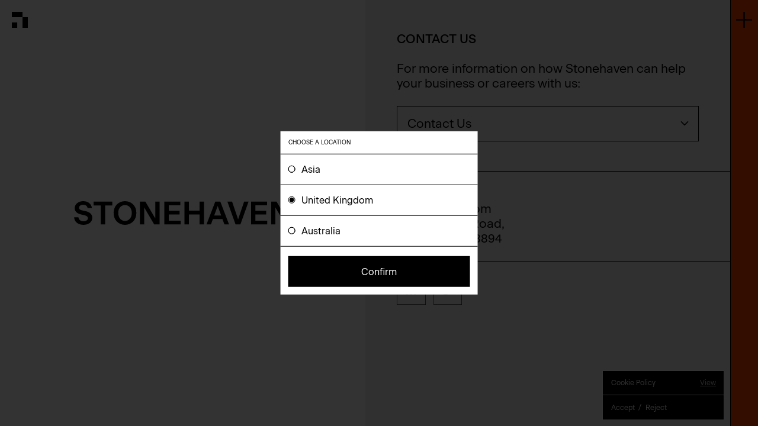

--- FILE ---
content_type: text/html; charset=utf-8
request_url: https://www.stonehaven.asia/contact
body_size: 10452
content:
<!doctype html>
<html data-n-head-ssr lang="en" data-n-head="%7B%22lang%22:%7B%22ssr%22:%22en%22%7D%7D">
  <head >
    <meta data-n-head="ssr" charset="utf-8"><meta data-n-head="ssr" name="viewport" content="width=device-width, initial-scale=1"><meta data-n-head="ssr" name="msapplication-TileColor" content="#000"><meta data-n-head="ssr" name="theme-color" content="#000"><meta data-n-head="ssr" data-hid="description" name="description" content="Stonehaven Singapore offer consultancy services, all underpinned by our unique integration of sustainability, data science, policy, economics, and communications campaigning."><meta data-n-head="ssr" data-hid="og:title" name="og:title" content="Contact Us"><meta data-n-head="ssr" data-hid="og:description" name="og:description" content="Stonehaven Singapore offer consultancy services, all underpinned by our unique integration of sustainability, data science, policy, economics, and communications campaigning."><meta data-n-head="ssr" data-hid="og:image" name="og:image" content="https://cdn.sanity.io/images/wjubabfz/production/691c03523155fd9435cc51a33abc67e20637762e-1265x829.jpg?rect=0,82,1265,664&amp;w=1200&amp;h=630&amp;fit=max"><meta data-n-head="ssr" data-hid="og:url" name="og:url" content="https://www.stonehaven.asia//contact"><meta data-n-head="ssr" data-hid="twitter:card" name="twitter:card" content="https://cdn.sanity.io/images/wjubabfz/production/691c03523155fd9435cc51a33abc67e20637762e-1265x829.jpg?rect=0,82,1265,664&amp;w=1200&amp;h=630&amp;fit=max"><title>Contact Us - Stonehaven SG</title><link data-n-head="ssr" rel="apple-touch-icon" sizes="180x180" href="/apple-touch-icon.png"><link data-n-head="ssr" rel="icon" type="image/png" sizes="32x32" href="/favicon-32x32.png"><link data-n-head="ssr" rel="icon" type="image/png" sizes="16x16" href="/favicon-16x16.png"><link data-n-head="ssr" rel="manifest" href="/site.webmanifest"><link data-n-head="ssr" rel="mask-icon" href="/safari-pinned-tab.svg" color="#000"><link rel="preload" href="/_nuxt/50e0be4.js" as="script"><link rel="preload" href="/_nuxt/c1c55d1.js" as="script"><link rel="preload" href="/_nuxt/ce8cde9.js" as="script"><link rel="preload" href="/_nuxt/d04552b.js" as="script"><link rel="preload" href="/_nuxt/1f1cc41.js" as="script"><link rel="preload" href="/_nuxt/721fca2.js" as="script"><link rel="preload" href="/_nuxt/99e34e5.js" as="script"><style data-vue-ssr-id="03936d2c:0 11e7277e:0 d5c45502:0 53e246f0:0 7f56c7c1:0 7bbd5615:0 b699de02:0 80884d8e:0 d49d919e:0 586be62b:0 68e67eab:0 975f722a:0 3b218861:0 d97701c4:0 1d067ef8:0 3df0aca6:0 00efb904:0 607e8714:0 46e0e4a2:0 3f3ef775:0 5329ee82:0 58cdb86e:0 fd7ae63e:0 6524a68b:0 74819b2a:0">/*! normalize.css v8.0.1 | MIT License | github.com/necolas/normalize.css */html{line-height:1.15;-webkit-text-size-adjust:100%}body{margin:0}main{display:block}h1{font-size:2em;margin:.67em 0}hr{box-sizing:content-box;height:0;overflow:visible}pre{font-family:monospace,monospace;font-size:1em}a{background-color:transparent}abbr[title]{border-bottom:none;text-decoration:underline;-webkit-text-decoration:underline dotted;text-decoration:underline dotted}b,strong{font-weight:bolder}code,kbd,samp{font-family:monospace,monospace;font-size:1em}small{font-size:80%}sub,sup{font-size:75%;line-height:0;position:relative;vertical-align:baseline}sub{bottom:-.25em}sup{top:-.5em}img{border-style:none}button,input,optgroup,select,textarea{font-family:inherit;font-size:100%;line-height:1.15;margin:0}button,input{overflow:visible}button,select{text-transform:none}[type=button],[type=reset],[type=submit],button{-webkit-appearance:button}[type=button]::-moz-focus-inner,[type=reset]::-moz-focus-inner,[type=submit]::-moz-focus-inner,button::-moz-focus-inner{border-style:none;padding:0}[type=button]:-moz-focusring,[type=reset]:-moz-focusring,[type=submit]:-moz-focusring,button:-moz-focusring{outline:1px dotted ButtonText}fieldset{padding:.35em .75em .625em}legend{box-sizing:border-box;color:inherit;display:table;max-width:100%;padding:0;white-space:normal}progress{vertical-align:baseline}textarea{overflow:auto}[type=checkbox],[type=radio]{box-sizing:border-box;padding:0}[type=number]::-webkit-inner-spin-button,[type=number]::-webkit-outer-spin-button{height:auto}[type=search]{-webkit-appearance:textfield;outline-offset:-2px}[type=search]::-webkit-search-decoration{-webkit-appearance:none}::-webkit-file-upload-button{-webkit-appearance:button;font:inherit}details{display:block}summary{display:list-item}[hidden],template{display:none}
@font-face{font-family:"BeausiteClassicWeb";src:url(/fonts/BeausiteClassicWeb-Clear.woff2) format("woff2"),url(/fonts/BeausiteClassicWeb-Clear.woff) format("woff");font-weight:400;font-style:normal}@font-face{font-family:"BeausiteClassicWeb";src:url(/fonts/BeausiteClassicWeb-Medium.woff2) format("woff2"),url(/fonts/BeausiteClassicWeb-Medium.woff) format("woff");font-weight:700;font-style:normal}@font-face{font-family:"BeausiteClassicWeb-Semibold";src:url(/fonts/BeausiteClassicWeb-Semibold.woff2) format("woff2"),url(/fonts/BeausiteClassicWeb-Semibold.woff) format("woff");font-weight:400;font-style:normal}.fade-enter-active,.fade-leave-active{transition:opacity .2s}.fade-enter,.fade-leave-to{opacity:0}.page-enter-active,.page-leave-active{transition:opacity .2s}.page-enter,.page-leave-to{opacity:0}.fade-drop-enter-active,.fade-drop-leave-active{transition:opacity .2s,transform .2s,visibility .2s;transform-origin:top}.fade-drop-enter,.fade-drop-leave-to{opacity:0;visibility:hidden;transform:scaleY(0)}.fs-xxxs{font-size:1rem}.fs-xxs{font-size:1.4rem;line-height:1.2}@media only screen and (min-width:992px){.fs-xxs{font-size:1.2rem}}.fs-xs-s{font-size:1.4rem;line-height:1.2}@media only screen and (min-width:992px){.fs-xs-s{font-size:1.332rem}}.fs-xs{font-size:1.6rem;line-height:1.2}@media only screen and (min-width:992px){.fs-xs{font-size:1.332rem}}.fs-s{font-size:1.6rem}.fs-m,.fs-s{line-height:1.2}.fs-m{font-size:1.8rem}@media only screen and (min-width:992px){.fs-m{font-size:2.1rem}}.fs-m-l{font-size:1.8rem;line-height:1.2}@media only screen and (min-width:992px){.fs-m-l{font-size:3.2rem}}.fs-l{font-size:2.4rem;line-height:1.2}@media only screen and (min-width:992px){.fs-l{font-size:2.8rem}}.fs-xl{font-size:2.4rem;line-height:1.2}@media only screen and (min-width:992px){.fs-xl{font-size:3.463rem}}.fs-xxl{font-size:2.4rem;line-height:1.2}@media only screen and (min-width:992px){.fs-xxl{font-size:4.8rem}}.fs-xxxl{font-size:2.4rem;line-height:1.2}@media only screen and (min-width:992px){.fs-xxxl{font-size:6.6rem}}.fs-body{font-size:1.8rem;line-height:1.2}@media only screen and (min-width:992px){.fs-body{font-size:2.1rem}}.fw-xbold{font-family:"BeausiteClassicWeb-Semibold","Helvetica Neue",Helvetica,Arial,sans-serif;font-weight:400}.ta-r{text-align:right}.ta-c{text-align:center}.tt-u{text-transform:uppercase}.td-u{text-decoration:underline}.h1,.h2,.h3,.h4,h1,h2,h3,h4{text-transform:uppercase}.h1,.h2,.h3,h1,h2,h3{font-weight:700}.h4,.h5,h4,h5{font-weight:400}.text h1,.text h2,.text h3,.text h4,.text h5,.text h6,.text ol,.text ul{margin-bottom:2.52rem}.text h1:last-child,.text h2:last-child,.text h3:last-child,.text h4:last-child,.text h5:last-child,.text h6:last-child,.text ol:last-child,.text ul:last-child{margin-bottom:0}.text h1,.text h2,.text h3,.text h4,.text h5,.text h6{padding-top:5.04rem}.text h1:first-child,.text h2:first-child,.text h3:first-child,.text h4:first-child,.text h5:first-child,.text h6:first-child{padding-top:0}.text ol,.text ul{padding:0 0 0 1em}.text ul li{position:relative}.text ul li:before{display:block;position:absolute;top:0;left:-1em;content:"–";width:1em}.text ol{list-style-type:decimal}.text p{margin-bottom:2.52rem}.text p:last-child{margin-bottom:0}.text a{text-decoration:underline}.text a:hover{text-decoration:none}.error{color:red}body,html{width:100%;height:100%;overflow:hidden}html{overscroll-behavior-x:none;color:#000;font-size:2.666vw}@media only screen and (min-width:992px){html{font-size:.781vw}}body{font-family:"BeausiteClassicWeb","Helvetica Neue",Helvetica,Arial,sans-serif;-webkit-tap-highlight-color:rgba(0,0,0,0);-webkit-font-smoothing:antialiased;text-rendering:optimizeLegibility;font-size:1.8rem;line-height:1.2;font-feature-settings:"onum";font-variant-numeric:oldstyle-nums}@media only screen and (min-width:992px){body{font-size:2.1rem}}*,:after,:before{box-sizing:border-box;margin:0}button,input,select,textarea{display:inline-block;vertical-align:bottom;border:none;border-radius:0;outline:none!important;background:none;-webkit-appearance:none;-moz-apperance:none!important;line-height:1.2;color:inherit}input,select,textarea{padding:1rem;width:100%;border:thin solid transparent;transition:border .2s}input:focus,select:focus,textarea:focus{border:thin solid #ff4600}button,input[type=submit]{cursor:pointer}textarea{resize:vertical}progress[value]{-webkit-appearance:none;-moz-appearance:none;appearance:none;border:none}button{text-align:left;padding:0}::-webkit-input-placeholder{color:#c6c6c6}:-ms-input-placeholder{color:#c6c6c6}:-moz-placeholder,::-moz-placeholder{color:#c6c6c6}::-webkit-selection{background:#000;color:#fff}::-moz-selection{background:#000;color:#fff}::selection{background:#000;color:#fff}ol,ul{list-style:none;margin-left:0;padding:0}figure{margin:0}svg{display:block}a{color:inherit;text-decoration:none;font-style:normal;transition:color .1s}a.focus-visible,a:focus-visible{box-shadow:inset 0 0 0 .1rem #ff4600;border:none;outline:none}button{transition:color .1s}button.focus-visible,button:focus-visible{box-shadow:inset 0 0 0 .1rem #ff4600;border:none;outline:none}h1,h2,h3,h4,h5,h6{margin:0;font-size:inherit}b,strong{font-weight:700}table{border-collapse:collapse;padding:0;margin:0}table>tr{vertical-align:top}.ma-b{margin-bottom:2.52rem}.ma-b-l{margin-bottom:5.04rem}.ma-b-xl{margin-bottom:7.56rem}.pa-t{padding-top:2.52rem}.pa-t-l{padding-top:5.04rem}.col{width:100%;padding-left:2rem;padding-right:2rem}@media only screen and (min-width:992px){.col{padding-left:.333rem;padding-right:.333rem}}.col-12{width:100%}.col-8{width:66.666%}.col-6{width:50%}.col-4{width:33.333%}@media only screen and (min-width:992px){.col-md-12{width:100%}.col-md-10{width:83.333%}.col-md-8{width:66.666%}.col-md-7{width:58.333%}.col-md-6{width:50%}.col-md-5{width:41.666%}.col-md-4{width:33.333%}.col-md-3{width:25%}.col-md-2{width:16.666%}.col-md-1{width:8.333%}.col-md-offset-1{margin-left:8.333%}}.flex{display:flex}.flex-flow-column{flex-flow:column}.flex-grow{flex-grow:1}.flex-wrap{flex-wrap:wrap}.flex-nowrap{flex-wrap:nowrap}.flex-col{flex-direction:column}.flex-justify-space-between{justify-content:space-between}.flex-justify-center{justify-content:center}.flex-justify-end{justify-content:flex-end}.flex-align-start{align-items:flex-start}.flex-align-center{align-items:center}.flex-align-end{align-items:flex-end}@media only screen and (max-width:991px){.hide-mobile{display:none}}@media only screen and (min-width:992px){.hide-desktop{display:none}}.cursor-pointer{cursor:pointer}.cursor-not-allowed{cursor:not-allowed}.layout{display:flex;flex-direction:column;position:absolute;top:0;bottom:0;left:0;right:0;overflow:auto;-ms-overflow-style:none;scrollbar-width:none}.layout::-webkit-scrollbar{display:none}.layout__content{flex:1 0 auto}@media only screen and (min-width:992px){.layout__content{padding-right:4.662rem}}.layout__footer{flex-shrink:0}.form__input{background-color:#fff}.form__button{color:#fff;background-color:#000;font-size:1.6rem;padding:1.665rem 2.664rem;margin-top:.335rem;text-align:center}.form__button:disabled{cursor:not-allowed}.form__button:disabled,.form__button:hover{background-color:#404040}.form__error{display:block}.form__error,.form__error-list{padding-top:.8rem}.form__error-list{list-style:disc;list-style:none}.form__error-list-item{padding-left:1em;text-indent:-1em}.form__error-list-item:before{content:"•";padding-right:1em}.form__row{margin-bottom:1.3rem}.form__row:last-of-type{margin-bottom:0}.form__radio-field{position:relative}.form__radio{position:absolute;top:0;left:0;opacity:0}.form__radio-label{display:inline-block;position:relative;padding:0 1.9rem;cursor:pointer;-webkit-user-select:none;-moz-user-select:none;-ms-user-select:none;user-select:none}.form__radio-label:after,.form__radio-label:before{content:"";position:absolute;top:.3rem;left:0;width:1.2rem;height:1.2rem;border:thin solid #000;border-radius:50%}.form__radio:checked+.form__radio-label:after{top:.5rem;left:.2rem;width:.8rem;height:.8rem;background-color:#000}
.TheLogomark[data-v-87c0a338]{display:block;position:fixed;top:2rem;left:2rem;z-index:66}.TheLogomark__icon[data-v-87c0a338]{width:3.5rem;height:3.5rem}@media only screen and (min-width:992px){.TheLogomark__icon[data-v-87c0a338]{width:2.664rem;height:2.664rem}}.TheLogomark__icon-path[data-v-87c0a338]{fill:#000}.TheLogomark.is-white .TheLogomark__icon-path[data-v-87c0a338]{fill:#fff}.TheLogomark.loading .TheLogomark__icon-path[data-v-87c0a338]{-webkit-animation:blink-data-v-87c0a338 .6s ease-in-out infinite both;animation:blink-data-v-87c0a338 .6s ease-in-out infinite both}.TheLogomark.loading .TheLogomark__icon-path--one[data-v-87c0a338]{-webkit-animation-delay:0s;animation-delay:0s}.TheLogomark.loading .TheLogomark__icon-path--two[data-v-87c0a338]{-webkit-animation-delay:.2s;animation-delay:.2s}.TheLogomark.loading .TheLogomark__icon-path--one[data-v-87c0a338]{-webkit-animation-delay:.4s;animation-delay:.4s}@-webkit-keyframes blink-data-v-87c0a338{0%,80%,to{opacity:0}40%{opacity:1}}@keyframes blink-data-v-87c0a338{0%,80%,to{opacity:0}40%{opacity:1}}
.LayoutDefault__form-access-wrap{position:absolute;top:0;left:0;width:100%;height:100%}
.TheLogotype[data-v-f69392ac]{display:none}@media only screen and (min-width:992px){.TheLogotype[data-v-f69392ac]{display:block;position:absolute;top:2rem;left:7.128rem;z-index:66;transition:opacity .4s cubic-bezier(.2,.06,.05,.95),visibility .4s cubic-bezier(.2,.06,.05,.95)}.TheLogotype--contact[data-v-f69392ac],.TheLogotype--index[data-v-f69392ac]{opacity:0;visibility:hidden}}.TheLogotype__icon[data-v-f69392ac]{width:24.847rem;height:2.664rem}
.IconLogotype path{fill:#000}
.TheNavbar[data-v-506ae0d6]{position:fixed;top:0;right:0;width:0;height:100%;background-color:#ff4600;z-index:88;transition:width .4s cubic-bezier(.2,.06,.05,.95)}.TheNavbar.active[data-v-506ae0d6]{width:100%}@media only screen and (min-width:992px){.TheNavbar[data-v-506ae0d6]{width:4.662rem;border-left:thin solid #000}.TheNavbar.active[data-v-506ae0d6]{width:37.962rem}}.TheNavbar__nav[data-v-506ae0d6],.TheNavbar__nav-list[data-v-506ae0d6]{position:relative;opacity:0;visibility:hidden;z-index:22;transition:opacity .4s cubic-bezier(.2,.06,.05,.95),visibility .4s cubic-bezier(.2,.06,.05,.95)}.TheNavbar.active .TheNavbar__nav[data-v-506ae0d6],.TheNavbar.active .TheNavbar__nav-list[data-v-506ae0d6]{opacity:1;visibility:visible}@media only screen and (min-width:992px){.TheNavbar__nav[data-v-506ae0d6],.TheNavbar__nav-list[data-v-506ae0d6]{padding-top:1.001rem}}.TheNavbar__button-back-to-top[data-v-506ae0d6]{display:none}@media only screen and (min-width:992px){.TheNavbar__button-back-to-top[data-v-506ae0d6]{display:flex;position:absolute;width:4.662rem;height:5.999rem;padding:.999rem .999rem 2rem;bottom:0;right:0;z-index:44;opacity:0;visibility:hidden;transition:opacity .4s cubic-bezier(.2,.06,.05,.95),visibility .4s cubic-bezier(.2,.06,.05,.95)}.TheNavbar.active .TheNavbar__button-back-to-top[data-v-506ae0d6]{opacity:0;visibility:hidden}.TheNavbar__button-back-to-top.active[data-v-506ae0d6]{opacity:1;visibility:visible}}.TheNavbar__underlay[data-v-506ae0d6]{position:absolute;top:0;left:0;width:100%;height:100%;z-index:33}.TheNavbar.active .TheNavbar__underlay[data-v-506ae0d6]{z-index:11}.TheNavbar__underlay.focus-visible[data-v-506ae0d6],.TheNavbar__underlay[data-v-506ae0d6]:focus-visible{box-shadow:inset 0 0 0 .1rem #fec200}
.BaseNavList[data-v-d3698b34]{height:100%;font-size:2.4rem;text-transform:uppercase;white-space:nowrap;margin-bottom:2.52rem;overflow:hidden;overflow-y:scroll}.BaseNavList.sub[data-v-d3698b34]{height:0;margin-bottom:0;overflow:hidden}@media only screen and (min-width:992px){.BaseNavList[data-v-d3698b34]{font-size:2.1rem}}.BaseNavList__list-item[data-v-d3698b34]{border-bottom:thin solid #000}.BaseNavList.sub .BaseNavList__list-item[data-v-d3698b34]{border-bottom:none}.BaseNavList__link[data-v-d3698b34]{display:block;padding:2rem}.BaseNavList__link.active[data-v-d3698b34]{font-family:"BeausiteClassicWeb-Semibold","Helvetica Neue",Helvetica,Arial,sans-serif}.BaseNavList.sub .BaseNavList__link[data-v-d3698b34]{padding:0 2rem 2rem 3.8rem}.BaseNavList__link--home[data-v-d3698b34]{padding:2rem 2rem 6rem}@media only screen and (min-width:992px){.BaseNavList__link[data-v-d3698b34]{padding:1rem 1.8rem}.BaseNavList.sub .BaseNavList__link[data-v-d3698b34]{padding:0 1.8rem 1rem 3.6rem}.BaseNavList__link--home[data-v-d3698b34]{padding:1rem 1.8rem 4.4rem}}.BaseNavList__link-inner[data-v-d3698b34]{display:block;position:relative;transition:padding-left .2s}.BaseNavList__link:hover .BaseNavList__link-inner[data-v-d3698b34]{padding-left:4.2rem}.BaseNavList__link-inner span[data-v-d3698b34]{display:block;width:100%;overflow:hidden;text-overflow:ellipsis}.BaseNavList__link-icon[data-v-d3698b34]{position:absolute;top:0;height:100%}.BaseNavList__link-icon--arrow[data-v-d3698b34]{left:0;width:3rem;opacity:0;visibility:hidden;transform:translateX(-2.8rem);transition:opacity .2s,visibility .2s,transform .2s}.BaseNavList__link:hover .BaseNavList__link-icon--arrow[data-v-d3698b34]{opacity:1;visibility:visible;transform:translateX(0)}.BaseNavList__link-icon--caret[data-v-d3698b34]{right:.2rem;width:2.6rem;transition:transform .2s cubic-bezier(.2,.06,.05,.95)}.BaseNavList__list-item.active .BaseNavList__link-icon--caret[data-v-d3698b34]{transform:rotate(180deg)}@media only screen and (min-width:992px){.BaseNavList__link-icon--caret[data-v-d3698b34]{width:2rem;right:-.4rem}}
.IconArrowRight{fill:none}.IconArrowRight path{fill:#000}.IconArrowRight.is-light path{fill:#c6c6c6}
.IconCaret{fill:none}.IconCaret path{stroke:#000;stroke-width:3}
.BaseButtonBackToTop__icon-arrow{width:auto;height:100%}
.IconArrow{fill:none}.IconArrow path{fill:#000}
.TheNavbarButton[data-v-7580c134]{position:fixed;width:7rem;height:7rem;padding:2rem;top:0;right:0;z-index:99}@media only screen and (min-width:992px){.TheNavbarButton[data-v-7580c134]{width:4.662rem;height:5.659rem;padding:2rem .999rem .999rem}}.TheNavbarButton__icon-cross[data-v-7580c134]{transition:transform .4s cubic-bezier(.2,.06,.05,.95);width:100%;height:auto}.TheNavbarButton.active .TheNavbarButton__icon-cross[data-v-7580c134]{transform:rotate(135deg)}@media only screen and (max-width:991px){.TheNavbarButton.is-white .TheNavbarButton__icon-cross[data-v-7580c134]{stroke:#fff}}
.IconCross[data-v-0a90c717]{stroke-width:3;stroke:#000}
.TheNavbarUnderlay[data-v-557ab89a]{display:none}@media only screen and (min-width:992px){.TheNavbarUnderlay[data-v-557ab89a]{display:block;position:fixed;top:0;left:0;width:100%;height:100%;z-index:77;background-color:rgba(0,0,0,.7);opacity:0;visibility:hidden;transition:opacity .4s cubic-bezier(.2,.06,.05,.95),visibility .4s cubic-bezier(.2,.06,.05,.95)}.TheNavbarUnderlay.active[data-v-557ab89a]{opacity:1;visibility:visible}}
.PageContact[data-v-482acea6]{min-height:100vh;min-height:calc(var(--vh, 1vh)*100)}.PageContact__logo-holder[data-v-482acea6]{position:relative;width:100%;height:40rem;border-bottom:thin solid #000}@media only screen and (min-width:992px){.PageContact__logo-holder[data-v-482acea6]{position:fixed;width:calc(50% - 2.331rem);height:100vh;height:calc(var(--vh, 1vh)*100);top:0;left:0;z-index:11;border-bottom:none}}.PageContact__text[data-v-482acea6]{white-space:pre-wrap}.PageContact__content[data-v-482acea6]{position:relative;width:100%}@media only screen and (min-width:992px){.PageContact__content[data-v-482acea6]{padding-left:50%;z-index:22}}.PageContact__content-inner[data-v-482acea6]{background-color:#f2f2f2;height:100%;overflow:hidden}@media only screen and (min-width:992px){.PageContact__content-inner[data-v-482acea6]{padding-top:2.808rem;margin-bottom:2.52rem}}.PageContact__content-section[data-v-482acea6]{padding:4rem 2rem 1.48rem;border-bottom:thin solid #000}.PageContact__content-section[data-v-482acea6]:last-of-type{border-bottom:none}@media only screen and (min-width:992px){.PageContact__content-section[data-v-482acea6]{padding:2.52rem 5.328rem 0}.PageContact__content-section--accordion[data-v-482acea6]{padding:2.52rem 5.328rem}}.PageContact__form-wrap[data-v-482acea6]{position:relative;border:thin solid #000}.PageContact__accordion[data-v-482acea6],.PageContact__form-message[data-v-482acea6]{transition:opacity .2s cubic-bezier(.2,.06,.05,.95),visibility .2s cubic-bezier(.2,.06,.05,.95)}.PageContact__form-message[data-v-482acea6]{position:absolute;top:0;left:0;width:100%;height:100%;opacity:0;visibility:hidden;z-index:11}.PageContact__form-message.active[data-v-482acea6]{opacity:1;visibility:visible}.PageContact__accordion[data-v-482acea6]{opacity:0;visibility:hidden}.PageContact__accordion.active[data-v-482acea6]{opacity:1;visibility:visible}.PageContact__accordion-heading[data-v-482acea6]{padding:1.665rem}.PageContact__accordion-heading-inner[data-v-482acea6]{position:relative}.PageContact__accordion-content[data-v-482acea6]{padding:0 1.665rem 1.665rem}.PageContact__accordion-heading-icon[data-v-482acea6]{position:absolute;top:0;right:0;width:1.4rem;height:100%;opacity:0;visibility:hidden;transition:opacity .2s cubic-bezier(.2,.06,.05,.95),visibility .2s cubic-bezier(.2,.06,.05,.95),transform .2s cubic-bezier(.2,.06,.05,.95)}.PageContact__accordion.active-content .PageContact__accordion-heading-icon[data-v-482acea6]{transform:rotate(180deg)}.PageContact__accordion.content-ready .PageContact__accordion-heading-icon[data-v-482acea6]{opacity:1;visibility:visible}.PageContact__form[data-v-482acea6]{padding-top:.855rem}
.BaseLogoHolder__inner[data-v-00dd0daa]{width:100%;height:100%}.BaseLogoHolder__logo-wrap[data-v-00dd0daa]{width:69.192%}@media only screen and (min-width:992px){.BaseLogoHolder__logo-wrap[data-v-00dd0daa]{width:59.567%}}.BaseLogoHolder__icon[data-v-00dd0daa]{width:100%;height:auto}.BaseLogoHolder__sidekick[data-v-00dd0daa]{position:absolute;bottom:2rem;left:2rem}@media only screen and (min-width:992px){.BaseLogoHolder__sidekick[data-v-00dd0daa]{bottom:2rem;left:2rem}}.BaseLogoHolder__sidekick-line[data-v-00dd0daa]{position:relative;display:block;top:0}.BaseLogoHolder__sidekick.animate .BaseLogoHolder__sidekick-line[data-v-00dd0daa]{opacity:0;top:1.332rem;-webkit-animation:fadeIn-data-v-00dd0daa .4s cubic-bezier(.2,.06,.05,.95) 1 forwards;animation:fadeIn-data-v-00dd0daa .4s cubic-bezier(.2,.06,.05,.95) 1 forwards;-webkit-animation-delay:.2s;animation-delay:.2s}.BaseLogoHolder__sidekick.animate .BaseLogoHolder__sidekick-line--2[data-v-00dd0daa]{-webkit-animation-delay:.6s;animation-delay:.6s}.BaseLogoHolder__sidekick.animate .BaseLogoHolder__sidekick-line--3[data-v-00dd0daa]{-webkit-animation-delay:1.2s;animation-delay:1.2s}@-webkit-keyframes fadeIn-data-v-00dd0daa{to{opacity:1;top:0}}@keyframes fadeIn-data-v-00dd0daa{to{opacity:1;top:0}}
.ContactFormMessage__inner[data-v-43a08e41]{padding:1.665rem .594rem 1.665rem 1.665rem;position:relative;overflow:hidden}.ContactFormMessage__button[data-v-43a08e41]{position:absolute;top:0;right:0;padding:1.665rem;width:5.594rem;height:5.594rem}.ContactFormMessage__icon-cross[data-v-43a08e41]{transform:rotate(45deg);width:100%;height:auto}
.BaseAccordion[data-v-2f593bdc]{position:relative;overflow:hidden}.BaseAccordion__heading[data-v-2f593bdc]{width:100%}.BaseAccordion__content[data-v-2f593bdc]{position:absolute}.BaseAccordion.content-ready .BaseAccordion__content[data-v-2f593bdc]{position:relative;height:0}.BaseAccordion.active-content .BaseAccordion__content[data-v-2f593bdc]{height:auto!important}.BaseAccordion__content-inner[data-v-2f593bdc]{opacity:0;visibility:hidden;transition:opacity .4s cubic-bezier(.2,.06,.05,.95),visibility .4s cubic-bezier(.2,.06,.05,.95)}.BaseAccordion.active-content .BaseAccordion__content-inner[data-v-2f593bdc]{opacity:1;visibility:visible}
.BaseAddress[data-v-4e6bf8f0]{white-space:pre-wrap}
.BaseSocialLinks[data-v-52bc5aea]{font-size:0}.BaseSocialLinks__item[data-v-52bc5aea]{display:inline-block;margin-right:1.332rem}.BaseSocialLinks__item[data-v-52bc5aea]:last-of-type{margin-right:0}
.BaseLinkSocial.focus-visible,.BaseLinkSocial:focus-visible{box-shadow:none}.BaseLinkSocial:hover .BaseLinkSocial__icon rect{fill:#000}.BaseLinkSocial:hover .BaseLinkSocial__icon path{fill:#fff}.BaseLinkSocial.focus-visible .BaseLinkSocial__icon rect,.BaseLinkSocial:focus-visible .BaseLinkSocial__icon rect{stroke:#ff4600}
.IconSocialLinkedIn{width:4.862rem;height:4.862rem;display:block;fill:none}.IconSocialLinkedIn rect{stroke:#000;stroke-width:1}.IconSocialLinkedIn path{fill:#000}
.IconSocialTwitter{width:4.862rem;height:4.862rem;display:block;fill:none}.IconSocialTwitter rect{stroke:#000;stroke-width:1}.IconSocialTwitter path{fill:#000}
.TheFooter{position:relative;background-color:#5282e0;overflow:hidden;z-index:11}@media only screen and (min-width:992px){.TheFooter{padding-right:4.662rem;padding-top:6.3rem}}.TheFooter__col-bottom,.TheFooter__col-top{padding-top:2rem}@media only screen and (min-width:992px){.TheFooter__col-bottom,.TheFooter__col-top{padding-top:0}}.TheFooter__col-top{border-bottom:thin solid #000}@media only screen and (min-width:992px){.TheFooter__col-top{border-bottom:none}}.TheFooter__col-bottom--terms-and-conditions{padding-top:0}.TheFooter__bottom{margin-bottom:2rem}@media only screen and (min-width:992px){.TheFooter__bottom{margin-bottom:5.04rem}}.TheFooter__address,.TheFooter__nav-links,.TheFooter__social-links{margin-bottom:3.78rem}@media only screen and (min-width:992px){.TheFooter__address,.TheFooter__nav-links,.TheFooter__social-links{margin-bottom:5.04rem}}.TheFooter__item-small{display:inline-block}.TheFooter__nav-link{display:inline-block;position:relative;padding-right:4.2rem;min-width:24.6rem}.TheFooter__nav-link-icon-arrow{position:absolute;top:0;right:0;width:3rem;height:100%}.TheFooter__nav-link-icon-arrow path{transition:fill .1s}.TheFooter__nav-link:hover .TheFooter__nav-link-icon-arrow path{fill:#fff}.TheFooter__link-small:hover{color:#fff}.TheFooter__icon-logo-stonehaven-wrap{display:block;padding-top:2.52rem}@media only screen and (min-width:992px){.TheFooter__icon-logo-stonehaven-wrap{padding-top:0}}.TheFooter__icon-logo-stonehaven{width:15.8rem}@media only screen and (min-width:992px){.TheFooter__icon-logo-stonehaven{width:15rem}}.TheFooter__location-picker-button{position:relative;padding-right:2rem;margin-bottom:3.78rem;transition:color .1s}@media only screen and (min-width:992px){.TheFooter__location-picker-button{margin-bottom:5.04rem}}.TheFooter__location-picker-button:hover{color:#fff}.TheFooter__location-picker-button-icon{position:absolute;top:.3rem;height:100%;right:0;width:1.4rem}.TheFooter__location-picker-button-icon path{transition:stroke .1s}.TheFooter__location-picker-button:hover .TheFooter__location-picker-button-icon path{stroke:#fff}@media only screen and (min-width:992px){.TheFooter__location-picker-button-icon{width:1.4rem}}</style>
  </head>
  <body >
    <div data-server-rendered="true" id="__nuxt"><a href="/" aria-label="Stonehaven SG" class="TheLogomark nuxt-link-active" data-v-87c0a338><svg width="40" height="40" viewBox="0 0 40 40" xmlns="http://www.w3.org/2000/svg" class="TheLogomark__icon" data-v-87c0a338><path d="M26.6895 13.2998V0L0.0890045 0V13.2998L26.6895 13.2998Z" class="TheLogomark__icon-path TheLogomark__icon-path--one" data-v-87c0a338></path> <path d="M39.9902 13.3008H26.6904V39.9012H39.9902V13.3008Z" class="TheLogomark__icon-path TheLogomark__icon-path--two" data-v-87c0a338></path> <path d="M13.3896 26.6016H0.0898438V39.9013H13.3896V26.6016Z" class="TheLogomark__icon-path TheLogomark__icon-path--three" data-v-87c0a338></path></svg></a><div id="__layout"><div class="LayoutDefault"><div id="defaultLayout" class="layout"><a href="/" aria-label="Stonehaven SG" class="TheLogomark nuxt-link-active" data-v-87c0a338><svg width="40" height="40" viewBox="0 0 40 40" xmlns="http://www.w3.org/2000/svg" class="TheLogomark__icon" data-v-87c0a338><path d="M26.6895 13.2998V0L0.0890045 0V13.2998L26.6895 13.2998Z" class="TheLogomark__icon-path TheLogomark__icon-path--one" data-v-87c0a338></path> <path d="M39.9902 13.3008H26.6904V39.9012H39.9902V13.3008Z" class="TheLogomark__icon-path TheLogomark__icon-path--two" data-v-87c0a338></path> <path d="M13.3896 26.6016H0.0898438V39.9013H13.3896V26.6016Z" class="TheLogomark__icon-path TheLogomark__icon-path--three" data-v-87c0a338></path></svg></a> <a href="/" aria-label="Stonehaven SG" class="TheLogotype nuxt-link-active TheLogotype--contact" data-v-f69392ac><svg width="374" height="40" viewBox="0 0 374 40" xmlns="http://www.w3.org/2000/svg" class="IconLogotype TheLogotype__icon" data-v-f69392ac><path d="M0.138672 27.27H7.50868C8.16868 31.78 11.7387 33.98 16.2487 33.98C20.5387 33.98 23.8887 32.06 23.8887 28.81C23.8887 25.9 21.1387 24.47 16.5787 23.48L12.6187 22.6C4.97868 20.9 1.17868 17.43 1.17868 11.71C1.17868 4.77999 7.71868 0 15.6987 0C23.8387 0 29.9387 4.28999 30.7087 11.77H23.3387C22.7887 8.19999 19.9287 6.04999 15.6987 6.04999C11.7387 6.04999 8.54868 8.07999 8.54868 11.11C8.54868 13.69 10.4187 14.85 14.5387 15.73L19.0487 16.66C26.5287 18.2 31.3687 21.61 31.3687 28.04C31.3687 36.01 24.1087 39.97 16.2487 39.97C7.66867 39.97 0.908672 35.85 0.138672 27.27Z"></path> <path d="M45.9487 7.20032H33.6287V0.820312H65.8587V7.20032H53.5387V39.3203H45.9487V7.20032Z"></path> <path d="M68.1187 19.85C68.1187 7.41998 77.2987 0 87.6987 0C98.1487 0 107.279 7.30998 107.279 19.85C107.279 32.33 98.2587 39.98 87.6987 39.98C77.0187 39.97 68.1187 32.38 68.1187 19.85ZM99.4087 19.85C99.4087 11.71 94.2987 6.59998 87.6987 6.59998C81.0487 6.59998 76.0387 11.71 76.0387 19.85C76.0387 28.04 81.0387 33.43 87.6987 33.43C94.3987 33.43 99.4087 28.09 99.4087 19.85Z"></path> <path d="M120.799 10.6586V39.3086H113.489V0.808594H122.779L139.939 29.4086V0.808594H147.249V39.3086H137.959L120.799 10.6586Z"></path> <path d="M183.389 39.3086H155.509V0.808594H183.009V7.01859H162.939V16.3086H181.529V22.4686H162.939V33.0786H183.399V39.3086H183.389Z"></path> <path d="M190.049 0.820312H197.639V16.1103H216.119V0.820312H223.649V39.3203H216.119V22.4903H197.639V39.3203H190.049V0.820312Z"></path> <path d="M255.489 30.3486H238.939L235.639 39.3086H227.999L243.069 0.808594H251.759L266.769 39.3086H258.799L255.489 30.3486ZM253.179 24.1286L247.239 8.06857L241.249 24.1286H253.179Z"></path> <path d="M286.349 39.3086H277.989L263.969 0.808594H271.999L282.389 30.8386L292.729 0.808594H300.369L286.349 39.3086Z"></path> <path d="M332.599 39.3086H304.719V0.808594H332.219V7.01859H312.149V16.3086H330.739V22.4686H312.149V33.0786H332.609V39.3086H332.599Z"></path> <path d="M346.579 10.6586V39.3086H339.269V0.808594H348.559L365.719 29.4086V0.808594H373.029V39.3086H363.739L346.579 10.6586Z"></path></svg></a> <div class="TheNavbar" data-v-506ae0d6><ul class="BaseNavList TheNavbar__nav-list" data-v-d3698b34 data-v-506ae0d6><div class="BaseNavList__inner" data-v-d3698b34><li class="BaseNavList__list-item" data-v-d3698b34><a href="/" class="BaseNavList__link BaseNavList__link--home nuxt-link-active" data-v-d3698b34><span class="BaseNavList__link-inner" data-v-d3698b34><svg xmlns="http://www.w3.org/2000/svg" width="44" height="24" viewBox="0 0 44 24" class="IconArrowRight BaseNavList__link-icon BaseNavList__link-icon--arrow" data-v-d3698b34><path d="M43.0607 13.0607C43.6464 12.4749 43.6464 11.5251 43.0607 10.9393L33.5147 1.3934C32.9289 0.807617 31.9792 0.807617 31.3934 1.3934C30.8076 1.97919 30.8076 2.92894 31.3934 3.51472L39.8787 12L31.3934 20.4853C30.8076 21.0711 30.8076 22.0208 31.3934 22.6066C31.9792 23.1924 32.9289 23.1924 33.5147 22.6066L43.0607 13.0607ZM-2.62268e-07 13.5L42 13.5L42 10.5L2.62268e-07 10.5L-2.62268e-07 13.5Z"></path></svg> <span data-v-d3698b34>
            Home
          </span></span></a></li> <li class="BaseNavList__list-item" data-v-d3698b34><a href="/client-help" class="BaseNavList__link" data-v-d3698b34><span class="BaseNavList__link-inner" data-v-d3698b34><svg xmlns="http://www.w3.org/2000/svg" width="44" height="24" viewBox="0 0 44 24" class="IconArrowRight BaseNavList__link-icon BaseNavList__link-icon--arrow" data-v-d3698b34><path d="M43.0607 13.0607C43.6464 12.4749 43.6464 11.5251 43.0607 10.9393L33.5147 1.3934C32.9289 0.807617 31.9792 0.807617 31.3934 1.3934C30.8076 1.97919 30.8076 2.92894 31.3934 3.51472L39.8787 12L31.3934 20.4853C30.8076 21.0711 30.8076 22.0208 31.3934 22.6066C31.9792 23.1924 32.9289 23.1924 33.5147 22.6066L43.0607 13.0607ZM-2.62268e-07 13.5L42 13.5L42 10.5L2.62268e-07 10.5L-2.62268e-07 13.5Z"></path></svg> <span data-v-d3698b34>
            How We Help Clients
          </span> <!----></span></a> <!----></li><li class="BaseNavList__list-item" data-v-d3698b34><a href="/services" class="BaseNavList__link" data-v-d3698b34><span class="BaseNavList__link-inner" data-v-d3698b34><svg xmlns="http://www.w3.org/2000/svg" width="44" height="24" viewBox="0 0 44 24" class="IconArrowRight BaseNavList__link-icon BaseNavList__link-icon--arrow" data-v-d3698b34><path d="M43.0607 13.0607C43.6464 12.4749 43.6464 11.5251 43.0607 10.9393L33.5147 1.3934C32.9289 0.807617 31.9792 0.807617 31.3934 1.3934C30.8076 1.97919 30.8076 2.92894 31.3934 3.51472L39.8787 12L31.3934 20.4853C30.8076 21.0711 30.8076 22.0208 31.3934 22.6066C31.9792 23.1924 32.9289 23.1924 33.5147 22.6066L43.0607 13.0607ZM-2.62268e-07 13.5L42 13.5L42 10.5L2.62268e-07 10.5L-2.62268e-07 13.5Z"></path></svg> <span data-v-d3698b34>
            Our Services
          </span> <svg xmlns="http://www.w3.org/2000/svg" width="28" height="17" viewBox="0 0 28 17" class="IconCaret BaseNavList__link-icon BaseNavList__link-icon--caret" data-v-d3698b34><path d="M2 2L14 14L26 2" stroke="black" stroke-width="3"></path></svg></span></a> <ul data-parent-slug="services" class="BaseNavList sub" data-v-d3698b34 data-v-d3698b34><div class="BaseNavList__inner" data-v-d3698b34><!----> <li class="BaseNavList__list-item" data-v-d3698b34><a href="/services/data-and-insights" class="BaseNavList__link" data-v-d3698b34><span class="BaseNavList__link-inner" data-v-d3698b34><svg xmlns="http://www.w3.org/2000/svg" width="44" height="24" viewBox="0 0 44 24" class="IconArrowRight BaseNavList__link-icon BaseNavList__link-icon--arrow" data-v-d3698b34><path d="M43.0607 13.0607C43.6464 12.4749 43.6464 11.5251 43.0607 10.9393L33.5147 1.3934C32.9289 0.807617 31.9792 0.807617 31.3934 1.3934C30.8076 1.97919 30.8076 2.92894 31.3934 3.51472L39.8787 12L31.3934 20.4853C30.8076 21.0711 30.8076 22.0208 31.3934 22.6066C31.9792 23.1924 32.9289 23.1924 33.5147 22.6066L43.0607 13.0607ZM-2.62268e-07 13.5L42 13.5L42 10.5L2.62268e-07 10.5L-2.62268e-07 13.5Z"></path></svg> <span data-v-d3698b34>
            Data and Insights
          </span> <!----></span></a> <!----></li><li class="BaseNavList__list-item" data-v-d3698b34><a href="/services/communication-campaigns" class="BaseNavList__link" data-v-d3698b34><span class="BaseNavList__link-inner" data-v-d3698b34><svg xmlns="http://www.w3.org/2000/svg" width="44" height="24" viewBox="0 0 44 24" class="IconArrowRight BaseNavList__link-icon BaseNavList__link-icon--arrow" data-v-d3698b34><path d="M43.0607 13.0607C43.6464 12.4749 43.6464 11.5251 43.0607 10.9393L33.5147 1.3934C32.9289 0.807617 31.9792 0.807617 31.3934 1.3934C30.8076 1.97919 30.8076 2.92894 31.3934 3.51472L39.8787 12L31.3934 20.4853C30.8076 21.0711 30.8076 22.0208 31.3934 22.6066C31.9792 23.1924 32.9289 23.1924 33.5147 22.6066L43.0607 13.0607ZM-2.62268e-07 13.5L42 13.5L42 10.5L2.62268e-07 10.5L-2.62268e-07 13.5Z"></path></svg> <span data-v-d3698b34>
            Communication Campaigns
          </span> <!----></span></a> <!----></li><li class="BaseNavList__list-item" data-v-d3698b34><a href="/services/policy" class="BaseNavList__link" data-v-d3698b34><span class="BaseNavList__link-inner" data-v-d3698b34><svg xmlns="http://www.w3.org/2000/svg" width="44" height="24" viewBox="0 0 44 24" class="IconArrowRight BaseNavList__link-icon BaseNavList__link-icon--arrow" data-v-d3698b34><path d="M43.0607 13.0607C43.6464 12.4749 43.6464 11.5251 43.0607 10.9393L33.5147 1.3934C32.9289 0.807617 31.9792 0.807617 31.3934 1.3934C30.8076 1.97919 30.8076 2.92894 31.3934 3.51472L39.8787 12L31.3934 20.4853C30.8076 21.0711 30.8076 22.0208 31.3934 22.6066C31.9792 23.1924 32.9289 23.1924 33.5147 22.6066L43.0607 13.0607ZM-2.62268e-07 13.5L42 13.5L42 10.5L2.62268e-07 10.5L-2.62268e-07 13.5Z"></path></svg> <span data-v-d3698b34>
            Policy
          </span> <!----></span></a> <!----></li><li class="BaseNavList__list-item" data-v-d3698b34><a href="/services/advocacy" class="BaseNavList__link" data-v-d3698b34><span class="BaseNavList__link-inner" data-v-d3698b34><svg xmlns="http://www.w3.org/2000/svg" width="44" height="24" viewBox="0 0 44 24" class="IconArrowRight BaseNavList__link-icon BaseNavList__link-icon--arrow" data-v-d3698b34><path d="M43.0607 13.0607C43.6464 12.4749 43.6464 11.5251 43.0607 10.9393L33.5147 1.3934C32.9289 0.807617 31.9792 0.807617 31.3934 1.3934C30.8076 1.97919 30.8076 2.92894 31.3934 3.51472L39.8787 12L31.3934 20.4853C30.8076 21.0711 30.8076 22.0208 31.3934 22.6066C31.9792 23.1924 32.9289 23.1924 33.5147 22.6066L43.0607 13.0607ZM-2.62268e-07 13.5L42 13.5L42 10.5L2.62268e-07 10.5L-2.62268e-07 13.5Z"></path></svg> <span data-v-d3698b34>
            Advocacy
          </span> <!----></span></a> <!----></li><li class="BaseNavList__list-item" data-v-d3698b34><a href="/services/sustainability" class="BaseNavList__link" data-v-d3698b34><span class="BaseNavList__link-inner" data-v-d3698b34><svg xmlns="http://www.w3.org/2000/svg" width="44" height="24" viewBox="0 0 44 24" class="IconArrowRight BaseNavList__link-icon BaseNavList__link-icon--arrow" data-v-d3698b34><path d="M43.0607 13.0607C43.6464 12.4749 43.6464 11.5251 43.0607 10.9393L33.5147 1.3934C32.9289 0.807617 31.9792 0.807617 31.3934 1.3934C30.8076 1.97919 30.8076 2.92894 31.3934 3.51472L39.8787 12L31.3934 20.4853C30.8076 21.0711 30.8076 22.0208 31.3934 22.6066C31.9792 23.1924 32.9289 23.1924 33.5147 22.6066L43.0607 13.0607ZM-2.62268e-07 13.5L42 13.5L42 10.5L2.62268e-07 10.5L-2.62268e-07 13.5Z"></path></svg> <span data-v-d3698b34>
            Sustainability
          </span> <!----></span></a> <!----></li></div></ul></li><li class="BaseNavList__list-item" data-v-d3698b34><a href="/careers" class="BaseNavList__link" data-v-d3698b34><span class="BaseNavList__link-inner" data-v-d3698b34><svg xmlns="http://www.w3.org/2000/svg" width="44" height="24" viewBox="0 0 44 24" class="IconArrowRight BaseNavList__link-icon BaseNavList__link-icon--arrow" data-v-d3698b34><path d="M43.0607 13.0607C43.6464 12.4749 43.6464 11.5251 43.0607 10.9393L33.5147 1.3934C32.9289 0.807617 31.9792 0.807617 31.3934 1.3934C30.8076 1.97919 30.8076 2.92894 31.3934 3.51472L39.8787 12L31.3934 20.4853C30.8076 21.0711 30.8076 22.0208 31.3934 22.6066C31.9792 23.1924 32.9289 23.1924 33.5147 22.6066L43.0607 13.0607ZM-2.62268e-07 13.5L42 13.5L42 10.5L2.62268e-07 10.5L-2.62268e-07 13.5Z"></path></svg> <span data-v-d3698b34>
            Careers
          </span> <!----></span></a> <!----></li><li class="BaseNavList__list-item" data-v-d3698b34><a href="/insights" class="BaseNavList__link" data-v-d3698b34><span class="BaseNavList__link-inner" data-v-d3698b34><svg xmlns="http://www.w3.org/2000/svg" width="44" height="24" viewBox="0 0 44 24" class="IconArrowRight BaseNavList__link-icon BaseNavList__link-icon--arrow" data-v-d3698b34><path d="M43.0607 13.0607C43.6464 12.4749 43.6464 11.5251 43.0607 10.9393L33.5147 1.3934C32.9289 0.807617 31.9792 0.807617 31.3934 1.3934C30.8076 1.97919 30.8076 2.92894 31.3934 3.51472L39.8787 12L31.3934 20.4853C30.8076 21.0711 30.8076 22.0208 31.3934 22.6066C31.9792 23.1924 32.9289 23.1924 33.5147 22.6066L43.0607 13.0607ZM-2.62268e-07 13.5L42 13.5L42 10.5L2.62268e-07 10.5L-2.62268e-07 13.5Z"></path></svg> <span data-v-d3698b34>
            Insights
          </span> <!----></span></a> <!----></li><li class="BaseNavList__list-item" data-v-d3698b34><a href="/people" class="BaseNavList__link" data-v-d3698b34><span class="BaseNavList__link-inner" data-v-d3698b34><svg xmlns="http://www.w3.org/2000/svg" width="44" height="24" viewBox="0 0 44 24" class="IconArrowRight BaseNavList__link-icon BaseNavList__link-icon--arrow" data-v-d3698b34><path d="M43.0607 13.0607C43.6464 12.4749 43.6464 11.5251 43.0607 10.9393L33.5147 1.3934C32.9289 0.807617 31.9792 0.807617 31.3934 1.3934C30.8076 1.97919 30.8076 2.92894 31.3934 3.51472L39.8787 12L31.3934 20.4853C30.8076 21.0711 30.8076 22.0208 31.3934 22.6066C31.9792 23.1924 32.9289 23.1924 33.5147 22.6066L43.0607 13.0607ZM-2.62268e-07 13.5L42 13.5L42 10.5L2.62268e-07 10.5L-2.62268e-07 13.5Z"></path></svg> <span data-v-d3698b34>
            People
          </span> <!----></span></a> <!----></li><li class="BaseNavList__list-item" data-v-d3698b34><a href="/contact" aria-current="page" class="BaseNavList__link nuxt-link-exact-active active" data-v-d3698b34><span class="BaseNavList__link-inner" data-v-d3698b34><svg xmlns="http://www.w3.org/2000/svg" width="44" height="24" viewBox="0 0 44 24" class="IconArrowRight BaseNavList__link-icon BaseNavList__link-icon--arrow" data-v-d3698b34><path d="M43.0607 13.0607C43.6464 12.4749 43.6464 11.5251 43.0607 10.9393L33.5147 1.3934C32.9289 0.807617 31.9792 0.807617 31.3934 1.3934C30.8076 1.97919 30.8076 2.92894 31.3934 3.51472L39.8787 12L31.3934 20.4853C30.8076 21.0711 30.8076 22.0208 31.3934 22.6066C31.9792 23.1924 32.9289 23.1924 33.5147 22.6066L43.0607 13.0607ZM-2.62268e-07 13.5L42 13.5L42 10.5L2.62268e-07 10.5L-2.62268e-07 13.5Z"></path></svg> <span data-v-d3698b34>
            Contact Us
          </span> <!----></span></a> <!----></li></div></ul> <button aria-label="Scroll back to top" class="BaseButtonBackToTop  flex flex-justify-center TheNavbar__button-back-to-top" data-v-506ae0d6><svg xmlns="http://www.w3.org/2000/svg" width="24" height="44" viewBox="0 0 24 44" class="IconArrow BaseButtonBackToTop__icon-arrow"><path d="M13.0607 0.939339C12.4749 0.353554 11.5251 0.353554 10.9393 0.939338L1.3934 10.4853C0.807618 11.0711 0.807617 12.0208 1.3934 12.6066C1.97919 13.1924 2.92894 13.1924 3.51472 12.6066L12 4.12132L20.4853 12.6066C21.0711 13.1924 22.0208 13.1924 22.6066 12.6066C23.1924 12.0208 23.1924 11.0711 22.6066 10.4853L13.0607 0.939339ZM13.5 44L13.5 2L10.5 2L10.5 44L13.5 44Z"></path></svg></button> <button aria-label="Toggle navigation bar" class="TheNavbar__underlay" data-v-506ae0d6></button></div> <button aria-label="Toggle navigation bar" class="TheNavbarButton" data-v-7580c134><svg xmlns="http://www.w3.org/2000/svg" width="34" height="34" viewBox="0 0 34 34" class="IconCross TheNavbarButton__icon-cross" data-v-0a90c717 data-v-7580c134><path d="M0 17H34" data-v-0a90c717></path> <path d="M17 34L17 9.53674e-07" data-v-0a90c717></path></svg></button> <div class="TheNavbarUnderlay" data-v-557ab89a></div> <main class="layout__content"><div class="PageContact  flex flex-wrap" data-v-482acea6><div class="BaseLogoHolder PageContact__logo-holder" data-v-00dd0daa data-v-482acea6><div class="BaseLogoHolder__inner flex flex-justify-center flex-align-center" data-v-00dd0daa><div class="BaseLogoHolder__logo-wrap" data-v-00dd0daa><svg width="374" height="40" viewBox="0 0 374 40" xmlns="http://www.w3.org/2000/svg" class="IconLogotype BaseLogoHolder__icon" data-v-00dd0daa><path d="M0.138672 27.27H7.50868C8.16868 31.78 11.7387 33.98 16.2487 33.98C20.5387 33.98 23.8887 32.06 23.8887 28.81C23.8887 25.9 21.1387 24.47 16.5787 23.48L12.6187 22.6C4.97868 20.9 1.17868 17.43 1.17868 11.71C1.17868 4.77999 7.71868 0 15.6987 0C23.8387 0 29.9387 4.28999 30.7087 11.77H23.3387C22.7887 8.19999 19.9287 6.04999 15.6987 6.04999C11.7387 6.04999 8.54868 8.07999 8.54868 11.11C8.54868 13.69 10.4187 14.85 14.5387 15.73L19.0487 16.66C26.5287 18.2 31.3687 21.61 31.3687 28.04C31.3687 36.01 24.1087 39.97 16.2487 39.97C7.66867 39.97 0.908672 35.85 0.138672 27.27Z"></path> <path d="M45.9487 7.20032H33.6287V0.820312H65.8587V7.20032H53.5387V39.3203H45.9487V7.20032Z"></path> <path d="M68.1187 19.85C68.1187 7.41998 77.2987 0 87.6987 0C98.1487 0 107.279 7.30998 107.279 19.85C107.279 32.33 98.2587 39.98 87.6987 39.98C77.0187 39.97 68.1187 32.38 68.1187 19.85ZM99.4087 19.85C99.4087 11.71 94.2987 6.59998 87.6987 6.59998C81.0487 6.59998 76.0387 11.71 76.0387 19.85C76.0387 28.04 81.0387 33.43 87.6987 33.43C94.3987 33.43 99.4087 28.09 99.4087 19.85Z"></path> <path d="M120.799 10.6586V39.3086H113.489V0.808594H122.779L139.939 29.4086V0.808594H147.249V39.3086H137.959L120.799 10.6586Z"></path> <path d="M183.389 39.3086H155.509V0.808594H183.009V7.01859H162.939V16.3086H181.529V22.4686H162.939V33.0786H183.399V39.3086H183.389Z"></path> <path d="M190.049 0.820312H197.639V16.1103H216.119V0.820312H223.649V39.3203H216.119V22.4903H197.639V39.3203H190.049V0.820312Z"></path> <path d="M255.489 30.3486H238.939L235.639 39.3086H227.999L243.069 0.808594H251.759L266.769 39.3086H258.799L255.489 30.3486ZM253.179 24.1286L247.239 8.06857L241.249 24.1286H253.179Z"></path> <path d="M286.349 39.3086H277.989L263.969 0.808594H271.999L282.389 30.8386L292.729 0.808594H300.369L286.349 39.3086Z"></path> <path d="M332.599 39.3086H304.719V0.808594H332.219V7.01859H312.149V16.3086H330.739V22.4686H312.149V33.0786H332.609V39.3086H332.599Z"></path> <path d="M346.579 10.6586V39.3086H339.269V0.808594H348.559L365.719 29.4086V0.808594H373.029V39.3086H363.739L346.579 10.6586Z"></path></svg></div></div> <!----></div> <div class="PageContact__content" data-v-482acea6><div class="PageContact__content-inner" data-v-482acea6><div class="PageContact__content-section PageContact__content-section--accordion" data-v-482acea6><h2 class="ma-b" data-v-482acea6>
          Contact Us
        </h2> <p class="PageContact__text  ma-b" data-v-482acea6>For more information on how Stonehaven can help your business or careers with us:</p> <div class="PageContact__form-wrap  ma-b" data-v-482acea6><div class="ContactFormMessage PageContact__form-message" data-v-43a08e41 data-v-482acea6><div class="ContactFormMessage__inner" data-v-43a08e41><button aria-label="Close form message" class="ContactFormMessage__button" data-v-43a08e41><svg xmlns="http://www.w3.org/2000/svg" width="34" height="34" viewBox="0 0 34 34" class="IconCross ContactFormMessage__icon-cross" data-v-0a90c717 data-v-43a08e41><path d="M0 17H34" data-v-0a90c717></path> <path d="M17 34L17 9.53674e-07" data-v-0a90c717></path></svg></button> <span class="ContactFormMessage__title" data-v-43a08e41><b data-v-43a08e41></b></span> <p class="ma-b-xl" data-v-43a08e41>
      We’ll be in touch shortly
    </p></div></div> <div class="BaseAccordion PageContact__accordion active" data-v-2f593bdc data-v-482acea6><button aria-label="Toggle content" class="BaseAccordion__heading" data-v-2f593bdc><div class="PageContact__accordion-heading" data-v-2f593bdc data-v-482acea6><div class="PageContact__accordion-heading-inner" data-v-2f593bdc data-v-482acea6><span data-v-2f593bdc data-v-482acea6>
                    Contact Us
                  </span> <svg xmlns="http://www.w3.org/2000/svg" width="28" height="17" viewBox="0 0 28 17" class="IconCaret PageContact__accordion-heading-icon" data-v-482acea6><path d="M2 2L14 14L26 2" stroke="black" stroke-width="3"></path></svg></div></div></button> <div class="BaseAccordion__content" data-v-2f593bdc><div class="BaseAccordion__content-inner" data-v-2f593bdc><div class="PageContact__accordion-content" data-v-2f593bdc data-v-482acea6><!----></div></div></div></div></div></div> <div class="PageContact__content-section" data-v-482acea6><p class="BaseAddress ma-b" data-v-4e6bf8f0 data-v-482acea6>Stonehaven
The Great Room
63 Robinson Road,
Singapore 068894</p></div> <div class="PageContact__content-section" data-v-482acea6><ul class="BaseSocialLinks ma-b" data-v-52bc5aea data-v-482acea6><li class="BaseSocialLinks__item" data-v-52bc5aea><a href="https://www.linkedin.com/company/stonehaven-strategy" target="_blank" aria-label="linkedIn" class="BaseLinkSocial" data-v-52bc5aea><svg xmlns="http://www.w3.org/2000/svg" width="73" height="73" viewBox="0 0 73 73" class="IconSocialLinkedIn BaseLinkSocial__icon"><rect x="0.5" y="0.5" width="72" height="72" class="IconSocialLinkedIn__frame"></rect> <path d="M41.2004 29.8008C43.2691 29.8008 45.253 30.6226 46.7158 32.0853C48.1786 33.5481 49.0004 35.5321 49.0004 37.6008V46.7008H43.8004V37.6008C43.8004 36.9112 43.5265 36.2499 43.0389 35.7623C42.5513 35.2747 41.89 35.0008 41.2004 35.0008C40.5108 35.0008 39.8495 35.2747 39.3619 35.7623C38.8743 36.2499 38.6004 36.9112 38.6004 37.6008V46.7008H33.4004V37.6008C33.4004 35.5321 34.2222 33.5481 35.685 32.0853C37.1477 30.6226 39.1317 29.8008 41.2004 29.8008Z" class="IconSocialLinkedIn__icon"></path> <path d="M28.2 31.0977H23V46.6977H28.2V31.0977Z" class="IconSocialLinkedIn__icon"></path> <path d="M25.6 27.2C27.0359 27.2 28.2 26.0359 28.2 24.6C28.2 23.1641 27.0359 22 25.6 22C24.1641 22 23 23.1641 23 24.6C23 26.0359 24.1641 27.2 25.6 27.2Z"></path></svg></a></li> <li class="BaseSocialLinks__item" data-v-52bc5aea><a href="https://twitter.com/stonehaven_uk" target="_blank" aria-label="twitter" class="BaseLinkSocial" data-v-52bc5aea><svg xmlns="http://www.w3.org/2000/svg" width="73" height="73" viewBox="0 0 73 73" class="IconSocialTwitter BaseLinkSocial__icon"><rect x="0.5" y="0.5" width="72" height="72"></rect> <path d="M49 26.0119C47.8683 26.8102 46.6152 27.4207 45.2891 27.8201C44.5773 27.0017 43.6314 26.4216 42.5792 26.1583C41.527 25.8951 40.4194 25.9613 39.4061 26.3481C38.3928 26.7348 37.5227 27.4234 36.9135 28.3208C36.3043 29.2182 35.9855 30.281 36 31.3655V32.5473C33.9231 32.6012 31.8651 32.1406 30.0094 31.2065C28.1536 30.2724 26.5576 28.8939 25.3636 27.1937C25.3636 27.1937 20.6364 37.8301 31.2727 42.5573C28.8388 44.2095 25.9394 45.0379 23 44.921C33.6364 50.8301 46.6364 44.921 46.6364 31.3301C46.6353 31.0009 46.6036 30.6725 46.5418 30.3492C47.748 29.1596 48.5992 27.6578 49 26.0119Z"></path></svg></a></li></ul></div></div></div></div></main> <!----> <!----> <!----></div></div></div></div><script>window.__NUXT__=(function(a,b,c,d,e,f){return {layout:"default",data:[{metadata:a,text:"For more information on how Stonehaven can help your business or careers with us:"}],fetch:{},error:a,state:{about:{people:[]},approach:{},blog:{introImage:a,entries:[],tags:[],availableAreaCodes:[{_id:"ac_uk",title:"(SH) Global"},{_id:"ac_aus",title:"(AUS) Australia"}],activeFilterItemIds:[],metadata:a},careers:{},clientHelp:{},contact:{},global:{activeLocationPicker:c,userAreaCode:"",defaultAreaCode:d,fallbackAreaCode:e,areas:[{title:"Asia",code:d,url:"https:\u002F\u002Fwww.stonehaven.asia\u002F"},{title:"United Kingdom",code:e,url:"https:\u002F\u002Fwww.stonehavenglobal.com\u002F"},{title:"Australia",code:"aus",url:"https:\u002F\u002Fwww.stonehavenaustralia.com.au\u002F"}],enableBlog:c,email:"info@stonehaven.uk.com",address:"Stonehaven\nThe Great Room\n63 Robinson Road,\nSingapore 068894",linkedInLink:"https:\u002F\u002Fwww.linkedin.com\u002Fcompany\u002Fstonehaven-strategy",twitterLink:"https:\u002F\u002Ftwitter.com\u002Fstonehaven_uk",accessPassword:a,accessGranted:f,metadata:{description:"Stonehaven Singapore offer consultancy services, all underpinned by our unique integration of sustainability, data science, policy, economics, and communications campaigning.",image:{_type:"image",asset:{_ref:"image-691c03523155fd9435cc51a33abc67e20637762e-1265x829-jpg",_type:"reference"}}},activeNavbar:f,serviceEntries:[{slug:{_type:b,current:"data-and-insights"},title:"Data and Insights"},{slug:{_type:b,current:"communication-campaigns"},title:"Communication Campaigns"},{slug:{_type:b,current:"policy"},title:"Policy"},{slug:{_type:b,current:"advocacy"},title:"Advocacy"},{slug:{_type:b,current:"sustainability"},title:"Sustainability"}],navLinks:[{title:"How We Help Clients",slug:{current:"client-help"}},{title:"Our Services",slug:{current:"services"}},{title:"Careers",slug:{current:"careers"}},{title:"Insights",slug:{current:"insights"}},{title:"People",slug:{current:"people"}},{title:"Contact Us",slug:{current:"contact"}}],darkEls:[]},home:{},people:{people:[]},services:{introImage:a,contentBlocks:[],entries:[],metadata:a,navLinks:[]},termsAndConditions:{}},serverRendered:c,routePath:"\u002Fcontact",config:{_app:{basePath:"\u002F",assetsPath:"\u002F_nuxt\u002F",cdnURL:a}}}}(null,"slug",true,"sg","uk",false));</script><script src="/_nuxt/50e0be4.js" defer></script><script src="/_nuxt/1f1cc41.js" defer></script><script src="/_nuxt/721fca2.js" defer></script><script src="/_nuxt/99e34e5.js" defer></script><script src="/_nuxt/c1c55d1.js" defer></script><script src="/_nuxt/ce8cde9.js" defer></script><script src="/_nuxt/d04552b.js" defer></script>
  </body>
</html>


--- FILE ---
content_type: application/javascript; charset=utf-8
request_url: https://www.stonehaven.asia/_nuxt/8d03b1a.js
body_size: 3629
content:
(window.webpackJsonp=window.webpackJsonp||[]).push([[55,19,37,43,44,45],{463:function(e,t,n){var content=n(470);content.__esModule&&(content=content.default),"string"==typeof content&&(content=[[e.i,content,""]]),content.locals&&(e.exports=content.locals);(0,n(6).default)("90286e04",content,!0,{sourceMap:!1})},464:function(e,t,n){"use strict";function r(source,e){if(null==source)return{};var t,i,n=function(source,e){if(null==source)return{};var t,i,n={},r=Object.keys(source);for(i=0;i<r.length;i++)t=r[i],e.indexOf(t)>=0||(n[t]=source[t]);return n}(source,e);if(Object.getOwnPropertySymbols){var r=Object.getOwnPropertySymbols(source);for(i=0;i<r.length;i++)t=r[i],e.indexOf(t)>=0||Object.prototype.propertyIsEnumerable.call(source,t)&&(n[t]=source[t])}return n}n.d(t,"a",(function(){return r}))},465:function(e,t,n){"use strict";n(19),n(51);t.a=function(){var e=arguments.length>0&&void 0!==arguments[0]?arguments[0]:"aus";return{computed:{metadataDefault:function(){return this.$store.state.global.metadata},metaTitle:function(){return this.title||"Stonehaven SG"},metaDescription:function(){return this.metadata?this.metadata.description:this.metadataDefault?this.metadataDefault.description:null},metaImage:function(){return this.metadata&&this.metadata.image?this.metadata.image:this.metadataDefault&&this.metadataDefault.image?this.metadataDefault.image:null},metaSimulacrum:function(){var img=this.metaImage;return img?img=(img="global"===e?this.$builderGlobal.image(img):this.$builder.image(img)).fit("max").width(1200).height(630).url():null}}}}},466:function(e,t,n){var content=n(475);content.__esModule&&(content=content.default),"string"==typeof content&&(content=[[e.i,content,""]]),content.locals&&(e.exports=content.locals);(0,n(6).default)("76089a34",content,!0,{sourceMap:!1})},467:function(e,t,n){"use strict";var r=n(4),o=n(65).findIndex,c=n(80),l="findIndex",d=!0;l in[]&&Array(1).findIndex((function(){d=!1})),r({target:"Array",proto:!0,forced:d},{findIndex:function(e){return o(this,e,arguments.length>1?arguments[1]:void 0)}}),c(l)},468:function(e,t,n){"use strict";(function(e){var r=n(79);n(50);t.a={head:function(){return{title:this.title,titleTemplate:"%s - ".concat("Stonehaven SG"),meta:[].concat(Object(r.a)(this.metaDescription?[{hid:"description",name:"description",content:this.metaDescription}]:[]),[{hid:"og:title",name:"og:title",content:this.title}],Object(r.a)(this.metaDescription?[{hid:"og:description",name:"og:description",content:this.metaDescription}]:[]),Object(r.a)(this.metaSimulacrum?[{hid:"og:image",name:"og:image",content:this.metaSimulacrum}]:[]),Object(r.a)(e.env.APP_URL?[{hid:"og:url",name:"og:url",content:"".concat(e.env.APP_URL).concat(this.$route.fullPath)}]:[]),Object(r.a)(this.metaSimulacrum?[{hid:"twitter:card",name:"twitter:card",content:this.metaSimulacrum}]:[]))}}}}).call(this,n(145))},469:function(e,t,n){"use strict";n(463)},470:function(e,t,n){var r=n(5)(!1);r.push([e.i,".Intro[data-v-9c415088]{height:100vw;border-bottom:thin solid #000}@media only screen and (min-width:992px){.Intro[data-v-9c415088]{height:66vh}.Intro--small[data-v-9c415088]{height:calc(52vh - 6.197rem)}}.Intro__media-image[data-v-9c415088]{height:100%;-o-object-fit:cover;object-fit:cover;-o-object-position:center center;object-position:center center}",""]),e.exports=r},471:function(e,t,n){"use strict";n.r(t);var r={name:"Intro",props:{image:{type:Object,required:!0},type:{type:String,default:"normal"},instance:{type:String,default:""}}},o=(n(469),n(2)),component=Object(o.a)(r,(function(){var e=this,t=e.$createElement,n=e._self._c||t;return n("div",{staticClass:"Intro",class:"Intro--"+e.type},[n("MediaImageLazy",{staticClass:"Intro__media-image",attrs:{media:e.image,width:1920,instance:e.instance}})],1)}),[],!1,null,"9c415088",null);t.default=component.exports;installComponents(component,{MediaImageLazy:n(144).default})},472:function(e,t,n){"use strict";n.r(t);n(25),n(19),n(15),n(27),n(13),n(28);var r=n(79),o=n(9),c=n(464),l=(n(50),n(467),["_type"]);function d(object,e){var t=Object.keys(object);if(Object.getOwnPropertySymbols){var n=Object.getOwnPropertySymbols(object);e&&(n=n.filter((function(e){return Object.getOwnPropertyDescriptor(object,e).enumerable}))),t.push.apply(t,n)}return t}function m(e){for(var i=1;i<arguments.length;i++){var source=null!=arguments[i]?arguments[i]:{};i%2?d(Object(source),!0).forEach((function(t){Object(o.a)(e,t,source[t])})):Object.getOwnPropertyDescriptors?Object.defineProperties(e,Object.getOwnPropertyDescriptors(source)):d(Object(source)).forEach((function(t){Object.defineProperty(e,t,Object.getOwnPropertyDescriptor(source,t))}))}return e}var f={name:"ContentBlocks",props:{blocks:{type:Array,required:!0},navLinks:{type:Array,default:function(){return[]}},parentSlug:{type:String,default:""}},methods:{contentComponent:function(e){switch(e){case"contentStatement":return"ContentStatement";case"contentSplitTextImage":return"ContentSplitTextImage";case"contentAnimatedText":return"ContentAnimatedText";case"contentQuoteTextImage":return"ContentQuoteTextImage";case"contentSubNavigation":return"ContentSubNavigation";case"contentJobs":return"ContentJobs";case"contentText":return"ContentText";default:return""}},contentComponentProps:function(data){var e=data._type,t=Object(c.a)(data,l),n=this.isLastOfType(e,data._key);return m("contentSubNavigation"===e?{isLast:n||!1,navLinks:this.navLinks,parentSlug:this.parentSlug}:{isLast:n||!1},t)},isLastOfType:function(e,t){var n=this.blocks.reduce((function(t,n){return n._type!==e?t:[].concat(Object(r.a)(t),[n])}),[]);return n.findIndex((function(e){return e._key===t}))===n.length-1}}},h=n(2),component=Object(h.a)(f,(function(){var e=this,t=e.$createElement,n=e._self._c||t;return n("div",{staticClass:"ContentBlocks"},e._l(e.blocks,(function(t){return n(e.contentComponent(t._type),e._b({key:t._key,tag:"component",staticClass:"ContentBlocks__block"},"component",e.contentComponentProps(t),!1))})),1)}),[],!1,null,null,null);t.default=component.exports},474:function(e,t,n){"use strict";n(466)},475:function(e,t,n){var r=n(5)(!1);r.push([e.i,".PageHeading[data-v-b93be216]{padding:1.8rem 0;border-bottom:thin solid #000}",""]),e.exports=r},476:function(e,t,n){"use strict";n.r(t);var r={name:"PageHeading",props:{title:{type:String,required:!0}}},o=(n(474),n(2)),component=Object(o.a)(r,(function(){var e=this,t=e.$createElement,n=e._self._c||t;return n("section",{staticClass:"PageHeading"},[n("div",{staticClass:"col col-md-10 col-md-offset-1"},[n("h2",{staticClass:"fw-xbold"},[e._v("\n      "+e._s(e.title)+"\n    ")])])])}),[],!1,null,"b93be216",null);t.default=component.exports},477:function(e,t,n){var content=n(490);content.__esModule&&(content=content.default),"string"==typeof content&&(content=[[e.i,content,""]]),content.locals&&(e.exports=content.locals);(0,n(6).default)("63b66d22",content,!0,{sourceMap:!1})},483:function(e,t,n){var content=n(499);content.__esModule&&(content=content.default),"string"==typeof content&&(content=[[e.i,content,""]]),content.locals&&(e.exports=content.locals);(0,n(6).default)("ec05e654",content,!0,{sourceMap:!1})},489:function(e,t,n){"use strict";n(477)},490:function(e,t,n){var r=n(5)(!1);r.push([e.i,".TeamMember[data-v-7f1ad5a8]{min-height:27.6rem;position:relative}@media only screen and (min-width:992px){.TeamMember[data-v-7f1ad5a8]{min-height:40.3rem}}.TeamMember__info[data-v-7f1ad5a8]{padding:2rem 2rem 0}@media only screen and (min-width:992px){.TeamMember__info[data-v-7f1ad5a8]{padding:2rem 2rem 0}}.TeamMember__info span[data-v-7f1ad5a8]{display:block}.TeamMember__media-image-wrap[data-v-7f1ad5a8]{overflow:hidden;border-bottom:thin solid #000;height:18.7rem}@media only screen and (min-width:992px){.TeamMember__media-image-wrap[data-v-7f1ad5a8]{height:30.666rem}}.TeamMember__media-image[data-v-7f1ad5a8]{height:100%;-o-object-fit:cover;object-fit:cover}.TeamMember__view-bio[data-v-7f1ad5a8]{color:#ff4600}@media only screen and (min-width:992px){.TeamMember__view-bio[data-v-7f1ad5a8]{opacity:0;transition:opacity .2s}.TeamMember:hover .TeamMember__view-bio[data-v-7f1ad5a8]{opacity:1}}.TeamMember__back[data-v-7f1ad5a8]{background-color:#000;color:#fff;position:absolute;top:0;left:0;right:0;height:100%;z-index:11;opacity:0;visibility:hidden;overflow-y:scroll;-ms-overflow-style:none;scrollbar-width:none;transition:opacity .4s cubic-bezier(.2,.06,.05,.95),visibility .4s cubic-bezier(.2,.06,.05,.95)}.TeamMember__back.active[data-v-7f1ad5a8]{opacity:1;visibility:visible}.TeamMember__back[data-v-7f1ad5a8]::-webkit-scrollbar{display:none}.TeamMember__back-inner[data-v-7f1ad5a8]{padding:2rem 2rem 0}",""]),e.exports=r},495:function(e,t,n){"use strict";n.r(t);n(146);var r={name:"TeamMember",props:{index:{type:Number,required:!0},activeBioIndex:{type:Number,required:!0},name:{type:String,required:!0},role:{type:String,default:""},text:{type:Array,default:function(){return[]}},image:{type:Object,default:function(){return null}}},computed:{activeBio:function(){return this.index+1===this.activeBioIndex}},methods:{toggleBio:function(){if(!this.text||!this.text.length)return null;var e=this.activeBio?0:this.index+1;return this.$emit("changeActiveBioIndex",e),null}}},o=(n(489),n(2)),component=Object(o.a)(r,(function(){var e=this,t=e.$createElement,n=e._self._c||t;return n("div",{staticClass:"TeamMember",class:{"cursor-pointer":e.text&&e.text.length},on:{click:function(t){return e.toggleBio()}}},[n("div",{staticClass:"TeamMember__front"},[e.image?n("div",{staticClass:"TeamMember__media-image-wrap"},[n("MediaImageLazy",{staticClass:"TeamMember__media-image",attrs:{media:e.image,width:615,height:632,instance:"global"}})],1):e._e(),e._v(" "),n("div",{staticClass:"TeamMember__info  ma-b"},[n("h4",[e._v(e._s(e.name))]),e._v(" "),e.role?n("span",[e._v(e._s(e.role))]):e._e(),e._v(" "),e.text&&e.text.length?n("span",{staticClass:"TeamMember__view-bio"},[e._v("\n        View Bio\n      ")]):e._e()])]),e._v(" "),e.text&&e.text.length?n("div",{staticClass:"TeamMember__back",class:{active:e.activeBio}},[n("div",{staticClass:"TeamMember__back-inner"},[n("BlockContent",{attrs:{blocks:e.text,"class-name":"text ma-b","render-container-on-single-child":!0}})],1)]):e._e()])}),[],!1,null,"7f1ad5a8",null);t.default=component.exports;installComponents(component,{MediaImageLazy:n(144).default})},498:function(e,t,n){"use strict";n(483)},499:function(e,t,n){var r=n(5)(!1);r.push([e.i,'.TeamBlocks[data-v-cc8c389a]{position:relative}.TeamBlocks[data-v-cc8c389a]:after{content:"";position:absolute;bottom:0;left:0;display:block;width:100%;border-top:thin solid #000}.TeamBlocks__block[data-v-cc8c389a]{width:50%;border-right:thin solid #000;border-bottom:thin solid #000}.TeamBlocks__block[data-v-cc8c389a]:nth-child(2n+2){border-right:none}@media only screen and (min-width:992px){.TeamBlocks__block[data-v-cc8c389a]{width:25%}.TeamBlocks__block[data-v-cc8c389a],.TeamBlocks__block[data-v-cc8c389a]:nth-child(2n+2){border-right:thin solid #000}.TeamBlocks__block[data-v-cc8c389a]:nth-child(4n+4){border-right:none}}',""]),e.exports=r},522:function(e,t,n){"use strict";n.r(t);n(25),n(19),n(15),n(27),n(13),n(28);var r=n(9),o=n(464),c=["_type"];function l(object,e){var t=Object.keys(object);if(Object.getOwnPropertySymbols){var n=Object.getOwnPropertySymbols(object);e&&(n=n.filter((function(e){return Object.getOwnPropertyDescriptor(object,e).enumerable}))),t.push.apply(t,n)}return t}var d={name:"TeamBlocks",props:{blocks:{type:Array,required:!0}},data:function(){return{activeBioIndex:0}},methods:{teamMemberComponentProps:function(data,e){data._type;var t=Object(o.a)(data,c);return function(e){for(var i=1;i<arguments.length;i++){var source=null!=arguments[i]?arguments[i]:{};i%2?l(Object(source),!0).forEach((function(t){Object(r.a)(e,t,source[t])})):Object.getOwnPropertyDescriptors?Object.defineProperties(e,Object.getOwnPropertyDescriptors(source)):l(Object(source)).forEach((function(t){Object.defineProperty(e,t,Object.getOwnPropertyDescriptor(source,t))}))}return e}({index:e,activeBioIndex:this.activeBioIndex},t)},changeActiveBioIndex:function(e){this.activeBioIndex=e}}},m=(n(498),n(2)),component=Object(m.a)(d,(function(){var e=this,t=e.$createElement,n=e._self._c||t;return n("div",{staticClass:"TeamBlocks  flex flex-wrap"},e._l(e.blocks,(function(t,r){return n("TeamMember",e._b({key:t._key,staticClass:"TeamBlocks__block",on:{changeActiveBioIndex:e.changeActiveBioIndex}},"TeamMember",e.teamMemberComponentProps(t,r),!1))})),1)}),[],!1,null,"cc8c389a",null);t.default=component.exports;installComponents(component,{TeamMember:n(495).default})},641:function(e,t,n){"use strict";n.r(t);n(25),n(19),n(15),n(27),n(13),n(28);var r=n(9),o=n(3),c=(n(16),n(17)),head=n(468),l=n(465);function d(object,e){var t=Object.keys(object);if(Object.getOwnPropertySymbols){var n=Object.getOwnPropertySymbols(object);e&&(n=n.filter((function(e){return Object.getOwnPropertyDescriptor(object,e).enumerable}))),t.push.apply(t,n)}return t}function m(e){for(var i=1;i<arguments.length;i++){var source=null!=arguments[i]?arguments[i]:{};i%2?d(Object(source),!0).forEach((function(t){Object(r.a)(e,t,source[t])})):Object.getOwnPropertyDescriptors?Object.defineProperties(e,Object.getOwnPropertyDescriptors(source)):d(Object(source)).forEach((function(t){Object.defineProperty(e,t,Object.getOwnPropertyDescriptor(source,t))}))}return e}var f={name:"PagePeople",mixins:[head.a,Object(l.a)()],asyncData:function(e){return Object(o.a)(regeneratorRuntime.mark((function t(){var n,r,data;return regeneratorRuntime.wrap((function(t){for(;;)switch(t.prev=t.next){case 0:return n=e.store,r=e.error,t.next=3,n.dispatch("people/fetchAndSet");case 3:return data=t.sent,t.next=6,n.dispatch("people/fetchAndSetPeople");case 6:if(data){t.next=8;break}return t.abrupt("return",r({statusCode:404,message:"People Page Not Found"}));case 8:return t.abrupt("return",m({},data));case 9:case"end":return t.stop()}}),t)})))()},data:function(){return{title:"People"}},computed:m({},Object(c.b)("people",["peopleFiltered"]))},h=n(2),component=Object(h.a)(f,(function(){var e=this,t=e.$createElement,n=e._self._c||t;return n("div",{staticClass:"PagePeople",class:{"pa-page":!e.introImage}},[e.introImage?n("intro",{attrs:{image:e.introImage}}):e._e(),e._v(" "),n("page-heading",{attrs:{title:e.title}}),e._v(" "),e.contentBlocks&&e.contentBlocks.length?n("content-blocks",{attrs:{blocks:e.contentBlocks}}):e._e(),e._v(" "),e.peopleFiltered&&e.peopleFiltered.length?n("team-blocks",{attrs:{blocks:e.peopleFiltered}}):e._e()],1)}),[],!1,null,null,null);t.default=component.exports;installComponents(component,{Intro:n(471).default,PageHeading:n(476).default,ContentBlocks:n(472).default,TeamBlocks:n(522).default})}}]);

--- FILE ---
content_type: application/javascript; charset=utf-8
request_url: https://www.stonehaven.asia/_nuxt/1f1cc41.js
body_size: 4683
content:
(window.webpackJsonp=window.webpackJsonp||[]).push([[51,2,7,17,27],{465:function(t,e,o){"use strict";o(19),o(51);e.a=function(){var t=arguments.length>0&&void 0!==arguments[0]?arguments[0]:"aus";return{computed:{metadataDefault:function(){return this.$store.state.global.metadata},metaTitle:function(){return this.title||"Stonehaven SG"},metaDescription:function(){return this.metadata?this.metadata.description:this.metadataDefault?this.metadataDefault.description:null},metaImage:function(){return this.metadata&&this.metadata.image?this.metadata.image:this.metadataDefault&&this.metadataDefault.image?this.metadataDefault.image:null},metaSimulacrum:function(){var img=this.metaImage;return img?img=(img="global"===t?this.$builderGlobal.image(img):this.$builder.image(img)).fit("max").width(1200).height(630).url():null}}}}},468:function(t,e,o){"use strict";(function(t){var n=o(79);o(50);e.a={head:function(){return{title:this.title,titleTemplate:"%s - ".concat("Stonehaven SG"),meta:[].concat(Object(n.a)(this.metaDescription?[{hid:"description",name:"description",content:this.metaDescription}]:[]),[{hid:"og:title",name:"og:title",content:this.title}],Object(n.a)(this.metaDescription?[{hid:"og:description",name:"og:description",content:this.metaDescription}]:[]),Object(n.a)(this.metaSimulacrum?[{hid:"og:image",name:"og:image",content:this.metaSimulacrum}]:[]),Object(n.a)(t.env.APP_URL?[{hid:"og:url",name:"og:url",content:"".concat(t.env.APP_URL).concat(this.$route.fullPath)}]:[]),Object(n.a)(this.metaSimulacrum?[{hid:"twitter:card",name:"twitter:card",content:this.metaSimulacrum}]:[]))}}}}).call(this,o(145))},478:function(t,e,o){var content=o(492);content.__esModule&&(content=content.default),"string"==typeof content&&(content=[[t.i,content,""]]),content.locals&&(t.exports=content.locals);(0,o(6).default)("00efb904",content,!0,{sourceMap:!1})},491:function(t,e,o){"use strict";o(478)},492:function(t,e,o){var n=o(5)(!1);n.push([t.i,".BaseLogoHolder__inner[data-v-00dd0daa]{width:100%;height:100%}.BaseLogoHolder__logo-wrap[data-v-00dd0daa]{width:69.192%}@media only screen and (min-width:992px){.BaseLogoHolder__logo-wrap[data-v-00dd0daa]{width:59.567%}}.BaseLogoHolder__icon[data-v-00dd0daa]{width:100%;height:auto}.BaseLogoHolder__sidekick[data-v-00dd0daa]{position:absolute;bottom:2rem;left:2rem}@media only screen and (min-width:992px){.BaseLogoHolder__sidekick[data-v-00dd0daa]{bottom:2rem;left:2rem}}.BaseLogoHolder__sidekick-line[data-v-00dd0daa]{position:relative;display:block;top:0}.BaseLogoHolder__sidekick.animate .BaseLogoHolder__sidekick-line[data-v-00dd0daa]{opacity:0;top:1.332rem;-webkit-animation:fadeIn-data-v-00dd0daa .4s cubic-bezier(.2,.06,.05,.95) 1 forwards;animation:fadeIn-data-v-00dd0daa .4s cubic-bezier(.2,.06,.05,.95) 1 forwards;-webkit-animation-delay:.2s;animation-delay:.2s}.BaseLogoHolder__sidekick.animate .BaseLogoHolder__sidekick-line--2[data-v-00dd0daa]{-webkit-animation-delay:.6s;animation-delay:.6s}.BaseLogoHolder__sidekick.animate .BaseLogoHolder__sidekick-line--3[data-v-00dd0daa]{-webkit-animation-delay:1.2s;animation-delay:1.2s}@-webkit-keyframes fadeIn-data-v-00dd0daa{to{opacity:1;top:0}}@keyframes fadeIn-data-v-00dd0daa{to{opacity:1;top:0}}",""]),t.exports=n},496:function(t,e,o){"use strict";o.r(e);o(46),o(82);var n={name:"BaseLogoHolder",props:{sidekickText:{type:String,default:""},animateSidekick:{type:Boolean,default:!0}},computed:{sidekickArray:function(){return this.sidekickText.split("\n")}}},r=(o(491),o(2)),component=Object(r.a)(n,(function(){var t=this,e=t.$createElement,o=t._self._c||e;return o("div",{staticClass:"BaseLogoHolder"},[o("div",{staticClass:"BaseLogoHolder__inner flex flex-justify-center flex-align-center"},[o("div",{staticClass:"BaseLogoHolder__logo-wrap"},[o("IconLogotype",{staticClass:"BaseLogoHolder__icon"})],1)]),t._v(" "),t.sidekickText&&t.sidekickArray.length?o("div",{staticClass:"BaseLogoHolder__sidekick  fs-xs tt-u",class:{animate:t.animateSidekick}},t._l(t.sidekickArray,(function(e,n){return o("span",{key:n,staticClass:"BaseLogoHolder__sidekick-line",class:"BaseLogoHolder__sidekick-line--"+(n+1)},[t._v("\n      "+t._s(e)+"\n    ")])})),0):t._e()])}),[],!1,null,"00dd0daa",null);e.default=component.exports;installComponents(component,{IconLogotype:o(254).default})},500:function(t,e,o){var content=o(530);content.__esModule&&(content=content.default),"string"==typeof content&&(content=[[t.i,content,""]]),content.locals&&(t.exports=content.locals);(0,o(6).default)("607e8714",content,!0,{sourceMap:!1})},501:function(t,e,o){var content=o(532);content.__esModule&&(content=content.default),"string"==typeof content&&(content=[[t.i,content,""]]),content.locals&&(t.exports=content.locals);(0,o(6).default)("46e0e4a2",content,!0,{sourceMap:!1})},529:function(t,e,o){"use strict";o(500)},530:function(t,e,o){var n=o(5)(!1);n.push([t.i,".ContactFormMessage__inner[data-v-43a08e41]{padding:1.665rem .594rem 1.665rem 1.665rem;position:relative;overflow:hidden}.ContactFormMessage__button[data-v-43a08e41]{position:absolute;top:0;right:0;padding:1.665rem;width:5.594rem;height:5.594rem}.ContactFormMessage__icon-cross[data-v-43a08e41]{transform:rotate(45deg);width:100%;height:auto}",""]),t.exports=n},531:function(t,e,o){"use strict";o(501)},532:function(t,e,o){var n=o(5)(!1);n.push([t.i,".BaseAccordion[data-v-2f593bdc]{position:relative;overflow:hidden}.BaseAccordion__heading[data-v-2f593bdc]{width:100%}.BaseAccordion__content[data-v-2f593bdc]{position:absolute}.BaseAccordion.content-ready .BaseAccordion__content[data-v-2f593bdc]{position:relative;height:0}.BaseAccordion.active-content .BaseAccordion__content[data-v-2f593bdc]{height:auto!important}.BaseAccordion__content-inner[data-v-2f593bdc]{opacity:0;visibility:hidden;transition:opacity .4s cubic-bezier(.2,.06,.05,.95),visibility .4s cubic-bezier(.2,.06,.05,.95)}.BaseAccordion.active-content .BaseAccordion__content-inner[data-v-2f593bdc]{opacity:1;visibility:visible}",""]),t.exports=n},559:function(t,e,o){var content=o(598);content.__esModule&&(content=content.default),"string"==typeof content&&(content=[[t.i,content,""]]),content.locals&&(t.exports=content.locals);(0,o(6).default)("3df0aca6",content,!0,{sourceMap:!1})},578:function(t,e,o){"use strict";o.r(e);var n={name:"ContactFormMessage",props:{status:{type:String,default:""},message:{type:String,default:""}},computed:{subMessage:function(){return"error"===this.status?"Please try again":"We’ll be in touch shortly"}},methods:{closeContactSuccess:function(){this.$emit("close")}}},r=(o(529),o(2)),component=Object(r.a)(n,(function(){var t=this,e=t.$createElement,o=t._self._c||e;return o("div",{staticClass:"ContactFormMessage"},[o("div",{staticClass:"ContactFormMessage__inner"},[o("button",{staticClass:"ContactFormMessage__button",attrs:{"aria-label":"Close form message"},on:{click:function(e){return t.closeContactSuccess()}}},[o("IconCross",{staticClass:"ContactFormMessage__icon-cross"})],1),t._v(" "),o("span",{staticClass:"ContactFormMessage__title"},[o("b",[t._v(t._s(t.message))])]),t._v(" "),o("p",{staticClass:"ma-b-xl"},[t._v("\n      "+t._s(t.subMessage)+"\n    ")])])])}),[],!1,null,"43a08e41",null);e.default=component.exports;installComponents(component,{IconCross:o(253).default})},579:function(t,e,o){"use strict";o.r(e);o(25),o(19),o(15),o(27),o(13),o(28);var n=o(3),r=o(9);o(16);function c(object,t){var e=Object.keys(object);if(Object.getOwnPropertySymbols){var o=Object.getOwnPropertySymbols(object);t&&(o=o.filter((function(t){return Object.getOwnPropertyDescriptor(object,t).enumerable}))),e.push.apply(e,o)}return e}function d(t){for(var i=1;i<arguments.length;i++){var source=null!=arguments[i]?arguments[i]:{};i%2?c(Object(source),!0).forEach((function(e){Object(r.a)(t,e,source[e])})):Object.getOwnPropertyDescriptors?Object.defineProperties(t,Object.getOwnPropertyDescriptors(source)):c(Object(source)).forEach((function(e){Object.defineProperty(t,e,Object.getOwnPropertyDescriptor(source,e))}))}return t}var l={name:"FormContact",props:{emailFrom:{type:String,default:""}},data:function(){return{form:{name:"",email:"",message:""},response:{status:"",message:""},cachedForm:{},submitting:!1}},mounted:function(){this.cachedForm=d({},this.form)},methods:{submit:function(){var t=this;return Object(n.a)(regeneratorRuntime.mark((function e(){var data;return regeneratorRuntime.wrap((function(e){for(;;)switch(e.prev=e.next){case 0:return t.submitting=!0,data=d({emailFrom:t.emailFrom},t.form),e.prev=2,e.next=5,t.$axios.post("/api/contact",data);case 5:t.response.status="success",t.response.message="Message Sent",t.onSuccess(),e.next=16;break;case 10:e.prev=10,e.t0=e.catch(2),console.error(e.t0),t.response.status="error",t.response.message="There Was a Problem",t.onError();case 16:case"end":return e.stop()}}),e,null,[[2,10]])})))()},onSuccess:function(){var t=this;this.$emit("completed",this.response),this.response={status:"",message:""},this.form=d({},this.cachedForm),this.submitting=!1,requestAnimationFrame((function(){t.$refs.contact&&t.$refs.contact.reset()}))},onError:function(){this.$emit("completed",this.response),this.response={status:"",message:""},this.submitting=!1}}},m=o(2),component=Object(m.a)(l,(function(){var t=this,e=t.$createElement,o=t._self._c||e;return o("ClientOnly",[o("ValidationObserver",{ref:"contact",attrs:{slim:""},scopedSlots:t._u([{key:"default",fn:function(e){var n=e.handleSubmit;return[o("form",{staticClass:"FormContact  form",attrs:{id:"formContact"},on:{submit:function(e){return e.preventDefault(),n(t.submit)}}},[o("div",{staticClass:"form__row"},[o("ValidationProvider",{staticClass:"form__input-wrap",attrs:{rules:"required",bails:!1,tag:"div",name:"Name"},scopedSlots:t._u([{key:"default",fn:function(e){var n=e.errors;return[o("input",{directives:[{name:"model",rawName:"v-model",value:t.form.name,expression:"form.name"}],staticClass:"form__input",attrs:{type:"text",placeholder:"Name"},domProps:{value:t.form.name},on:{input:function(e){e.target.composing||t.$set(t.form,"name",e.target.value)}}}),t._v(" "),n.length?o("span",{staticClass:"form__error fs-s error"},[t._v("\n            "+t._s(n[0])+"\n          ")]):t._e()]}}],null,!0)})],1),t._v(" "),o("div",{staticClass:"form__row"},[o("ValidationProvider",{staticClass:"form__input-wrap",attrs:{rules:"required|email",bails:!1,tag:"div",name:"Email"},scopedSlots:t._u([{key:"default",fn:function(e){var n=e.errors;return[o("input",{directives:[{name:"model",rawName:"v-model",value:t.form.email,expression:"form.email"}],staticClass:"form__input",attrs:{id:"contactEmail",type:"email",placeholder:"Email Address"},domProps:{value:t.form.email},on:{input:function(e){e.target.composing||t.$set(t.form,"email",e.target.value)}}}),t._v(" "),n.length?o("span",{staticClass:"form__error fs-s error"},[t._v("\n            "+t._s(n[0])+"\n          ")]):t._e()]}}],null,!0)})],1),t._v(" "),o("div",{staticClass:"form__row"},[o("ValidationProvider",{staticClass:"form__input-wrap",attrs:{rules:"required",bails:!1,tag:"div",name:"Message"},scopedSlots:t._u([{key:"default",fn:function(e){var n=e.errors;return[o("textarea",{directives:[{name:"model",rawName:"v-model",value:t.form.message,expression:"form.message"}],staticClass:"form__input",attrs:{id:"contactMessage",rows:"3",placeholder:"Message"},domProps:{value:t.form.message},on:{input:function(e){e.target.composing||t.$set(t.form,"message",e.target.value)}}}),t._v(" "),n.length?o("span",{staticClass:"form__error fs-s error"},[t._v("\n            "+t._s(n[0])+"\n          ")]):t._e()]}}],null,!0)})],1),t._v(" "),o("div",{staticClass:"form__row"},[o("button",{staticClass:"form__button",attrs:{id:"contactSubmit",type:"submit","aria-label":"Submit contact form",disabled:t.submitting}},[t._v("\n          Submit\n        ")])])])]}}])})],1)}),[],!1,null,null,null);e.default=component.exports},580:function(t,e,o){"use strict";o.r(e);o(81);var n={name:"BaseAccordion",data:function(){return{contentReady:!1,contentActive:!1,contentHeight:0,contentReadyTimeout:1e3}},mounted:function(){var t=this;setTimeout((function(){var content=t.$refs.content;t.contentHeight=t.$gsap.getProperty(content,"height"),t.contentReady=!0}),this.contentReadyTimeout)},methods:{toggleContent:function(){if(!this.contentReady)return null;var content=this.$refs.content;this.contentActive=!this.contentActive;var t=this.contentActive?this.contentHeight:0;return this.$gsap.to(content,{duration:.2,height:t}),null}}},r=(o(531),o(2)),component=Object(r.a)(n,(function(){var t=this,e=t.$createElement,o=t._self._c||e;return o("div",{staticClass:"BaseAccordion",class:[{"active-content":t.contentActive},{"content-ready":t.contentReady}]},[o("button",{staticClass:"BaseAccordion__heading",attrs:{"aria-label":"Toggle content"},on:{click:function(e){return t.toggleContent()}}},[t._t("heading")],2),t._v(" "),o("div",{ref:"content",staticClass:"BaseAccordion__content"},[o("div",{staticClass:"BaseAccordion__content-inner"},[t._t("content")],2)])])}),[],!1,null,"2f593bdc",null);e.default=component.exports},597:function(t,e,o){"use strict";o(559)},598:function(t,e,o){var n=o(5)(!1);n.push([t.i,".PageContact[data-v-482acea6]{min-height:100vh;min-height:calc(var(--vh, 1vh)*100)}.PageContact__logo-holder[data-v-482acea6]{position:relative;width:100%;height:40rem;border-bottom:thin solid #000}@media only screen and (min-width:992px){.PageContact__logo-holder[data-v-482acea6]{position:fixed;width:calc(50% - 2.331rem);height:100vh;height:calc(var(--vh, 1vh)*100);top:0;left:0;z-index:11;border-bottom:none}}.PageContact__text[data-v-482acea6]{white-space:pre-wrap}.PageContact__content[data-v-482acea6]{position:relative;width:100%}@media only screen and (min-width:992px){.PageContact__content[data-v-482acea6]{padding-left:50%;z-index:22}}.PageContact__content-inner[data-v-482acea6]{background-color:#f2f2f2;height:100%;overflow:hidden}@media only screen and (min-width:992px){.PageContact__content-inner[data-v-482acea6]{padding-top:2.808rem;margin-bottom:2.52rem}}.PageContact__content-section[data-v-482acea6]{padding:4rem 2rem 1.48rem;border-bottom:thin solid #000}.PageContact__content-section[data-v-482acea6]:last-of-type{border-bottom:none}@media only screen and (min-width:992px){.PageContact__content-section[data-v-482acea6]{padding:2.52rem 5.328rem 0}.PageContact__content-section--accordion[data-v-482acea6]{padding:2.52rem 5.328rem}}.PageContact__form-wrap[data-v-482acea6]{position:relative;border:thin solid #000}.PageContact__accordion[data-v-482acea6],.PageContact__form-message[data-v-482acea6]{transition:opacity .2s cubic-bezier(.2,.06,.05,.95),visibility .2s cubic-bezier(.2,.06,.05,.95)}.PageContact__form-message[data-v-482acea6]{position:absolute;top:0;left:0;width:100%;height:100%;opacity:0;visibility:hidden;z-index:11}.PageContact__form-message.active[data-v-482acea6]{opacity:1;visibility:visible}.PageContact__accordion[data-v-482acea6]{opacity:0;visibility:hidden}.PageContact__accordion.active[data-v-482acea6]{opacity:1;visibility:visible}.PageContact__accordion-heading[data-v-482acea6]{padding:1.665rem}.PageContact__accordion-heading-inner[data-v-482acea6]{position:relative}.PageContact__accordion-content[data-v-482acea6]{padding:0 1.665rem 1.665rem}.PageContact__accordion-heading-icon[data-v-482acea6]{position:absolute;top:0;right:0;width:1.4rem;height:100%;opacity:0;visibility:hidden;transition:opacity .2s cubic-bezier(.2,.06,.05,.95),visibility .2s cubic-bezier(.2,.06,.05,.95),transform .2s cubic-bezier(.2,.06,.05,.95)}.PageContact__accordion.active-content .PageContact__accordion-heading-icon[data-v-482acea6]{transform:rotate(180deg)}.PageContact__accordion.content-ready .PageContact__accordion-heading-icon[data-v-482acea6]{opacity:1;visibility:visible}.PageContact__form[data-v-482acea6]{padding-top:.855rem}",""]),t.exports=n},639:function(t,e,o){"use strict";o.r(e);o(25),o(19),o(15),o(27),o(13),o(28);var n=o(9),r=o(3),c=(o(16),o(17)),head=o(468),d=o(465);function l(object,t){var e=Object.keys(object);if(Object.getOwnPropertySymbols){var o=Object.getOwnPropertySymbols(object);t&&(o=o.filter((function(t){return Object.getOwnPropertyDescriptor(object,t).enumerable}))),e.push.apply(e,o)}return e}function m(t){for(var i=1;i<arguments.length;i++){var source=null!=arguments[i]?arguments[i]:{};i%2?l(Object(source),!0).forEach((function(e){Object(n.a)(t,e,source[e])})):Object.getOwnPropertyDescriptors?Object.defineProperties(t,Object.getOwnPropertyDescriptors(source)):l(Object(source)).forEach((function(e){Object.defineProperty(t,e,Object.getOwnPropertyDescriptor(source,e))}))}return t}var f={name:"PageContact",mixins:[head.a,Object(d.a)()],asyncData:function(t){return Object(r.a)(regeneratorRuntime.mark((function e(){var o,n,data;return regeneratorRuntime.wrap((function(e){for(;;)switch(e.prev=e.next){case 0:return o=t.store,n=t.error,e.next=3,o.dispatch("contact/fetchAndSet");case 3:if(data=e.sent){e.next=6;break}return e.abrupt("return",n({statusCode:404,message:"Contact Page Not Found"}));case 6:return e.abrupt("return",m({},data));case 7:case"end":return e.stop()}}),e)})))()},data:function(){return{title:"Contact Us",formMessageActive:!1,formMessage:"",formStatus:""}},computed:m({},Object(c.c)("global",["email","address","linkedInLink","twitterLink"])),methods:{closeFormMessage:function(){this.formMessageActive=!1},openFormMessage:function(t){this.formMessageActive=!0,this.formStatus=t.status,this.formMessage=t.message}}},_=(o(597),o(2)),component=Object(_.a)(f,(function(){var t=this,e=t.$createElement,o=t._self._c||e;return o("div",{staticClass:"PageContact  flex flex-wrap"},[o("base-logo-holder",{staticClass:"PageContact__logo-holder",attrs:{"animate-sidekick":!1}}),t._v(" "),o("div",{staticClass:"PageContact__content"},[o("div",{staticClass:"PageContact__content-inner"},[o("div",{staticClass:"PageContact__content-section PageContact__content-section--accordion"},[o("h2",{staticClass:"ma-b"},[t._v("\n          Contact Us\n        ")]),t._v(" "),t.text?o("p",{staticClass:"PageContact__text  ma-b",domProps:{innerHTML:t._s(t.text)}}):t._e(),t._v(" "),o("div",{staticClass:"PageContact__form-wrap  ma-b"},[o("contact-form-message",{staticClass:"PageContact__form-message",class:{active:t.formMessageActive},attrs:{message:t.formMessage,status:t.formStatus},on:{close:function(e){return t.closeFormMessage()}}}),t._v(" "),o("base-accordion",{staticClass:"PageContact__accordion",class:{active:!t.formMessageActive},scopedSlots:t._u([{key:"heading",fn:function(){return[o("div",{staticClass:"PageContact__accordion-heading"},[o("div",{staticClass:"PageContact__accordion-heading-inner"},[o("span",[t._v("\n                    Contact Us\n                  ")]),t._v(" "),o("icon-caret",{staticClass:"PageContact__accordion-heading-icon"})],1)])]},proxy:!0},{key:"content",fn:function(){return[o("div",{staticClass:"PageContact__accordion-content"},[o("form-contact",{staticClass:"PageContact__form",attrs:{"email-from":t.email},on:{completed:t.openFormMessage}})],1)]},proxy:!0}])})],1)]),t._v(" "),t.address?o("div",{staticClass:"PageContact__content-section"},[o("base-address",{staticClass:"ma-b",attrs:{address:t.address}})],1):t._e(),t._v(" "),o("div",{staticClass:"PageContact__content-section"},[o("base-social-links",{staticClass:"ma-b",attrs:{"linked-in-link":t.linkedInLink,"twitter-link":t.twitterLink}})],1)])])],1)}),[],!1,null,"482acea6",null);e.default=component.exports;installComponents(component,{BaseLogoHolder:o(496).default,ContactFormMessage:o(578).default,IconCaret:o(150).default,FormContact:o(579).default,BaseAccordion:o(580).default,BaseAddress:o(256).default,BaseSocialLinks:o(257).default})}}]);

--- FILE ---
content_type: application/javascript; charset=utf-8
request_url: https://www.stonehaven.asia/_nuxt/8a57166.js
body_size: 919
content:
(window.webpackJsonp=window.webpackJsonp||[]).push([[58],{561:function(e,t,n){var content=n(602);content.__esModule&&(content=content.default),"string"==typeof content&&(content=[[e.i,content,""]]),content.locals&&(e.exports=content.locals);(0,n(6).default)("289fa49b",content,!0,{sourceMap:!1})},601:function(e,t,n){"use strict";n(561)},602:function(e,t,n){var r=n(5)(!1);r.push([e.i,".PageTermsAndConditions{padding-top:10rem}.PageTermsAndConditions__inner{overflow:hidden;margin-bottom:5.04rem}.PageTermsAndConditions__return-link{display:inline-block;position:relative;padding-left:4.2rem;color:#c6c6c6}.PageTermsAndConditions__return-link:hover{color:#000}.PageTermsAndConditions__return-link-icon-arrow{position:absolute;top:0;left:0;width:3rem;height:100%;transform:rotate(180deg)}.PageTermsAndConditions__return-link-icon-arrow path{transition:fill .1s}.PageTermsAndConditions__return-link:hover .PageTermsAndConditions__return-link-icon-arrow path{fill:#000}",""]),e.exports=r},643:function(e,t,n){"use strict";n.r(t);n(25),n(19),n(15),n(27),n(13),n(28);var r=n(9),o=n(3);n(16);function c(object,e){var t=Object.keys(object);if(Object.getOwnPropertySymbols){var n=Object.getOwnPropertySymbols(object);e&&(n=n.filter((function(e){return Object.getOwnPropertyDescriptor(object,e).enumerable}))),t.push.apply(t,n)}return t}function l(e){for(var i=1;i<arguments.length;i++){var source=null!=arguments[i]?arguments[i]:{};i%2?c(Object(source),!0).forEach((function(t){Object(r.a)(e,t,source[t])})):Object.getOwnPropertyDescriptors?Object.defineProperties(e,Object.getOwnPropertyDescriptors(source)):c(Object(source)).forEach((function(t){Object.defineProperty(e,t,Object.getOwnPropertyDescriptor(source,t))}))}return e}var d={name:"PageTermsAndConditions",asyncData:function(e){return Object(o.a)(regeneratorRuntime.mark((function t(){var n,r,data;return regeneratorRuntime.wrap((function(t){for(;;)switch(t.prev=t.next){case 0:return n=e.store,r=e.error,t.next=3,n.dispatch("termsAndConditions/fetchAndSet");case 3:if(data=t.sent){t.next=6;break}return t.abrupt("return",r({statusCode:404,message:"Terms and Conditions Page Not Found"}));case 6:return t.abrupt("return",l({},data));case 7:case"end":return t.stop()}}),t)})))()}},f=(n(601),n(2)),component=Object(f.a)(d,(function(){var e=this,t=e.$createElement,n=e._self._c||t;return n("div",{staticClass:"PageTermsAndConditions"},[n("div",{staticClass:"PageTermsAndConditions__inner  col col-md-offset-1 col-md-10"},[n("link-return",{staticClass:"ma-b"}),e._v(" "),e.text&&e.text.length?n("block-content",{attrs:{blocks:e.text,"class-name":"text ma-b","render-container-on-single-child":!0}}):e._e()],1)])}),[],!1,null,null,null);t.default=component.exports;installComponents(component,{LinkReturn:n(255).default})}}]);

--- FILE ---
content_type: application/javascript; charset=utf-8
request_url: https://www.stonehaven.asia/_nuxt/d04552b.js
body_size: 33062
content:
(window.webpackJsonp=window.webpackJsonp||[]).push([[0],[,function(t,e,n){"use strict";n.d(e,"k",(function(){return y})),n.d(e,"m",(function(){return w})),n.d(e,"l",(function(){return x})),n.d(e,"e",(function(){return k})),n.d(e,"b",(function(){return C})),n.d(e,"s",(function(){return O})),n.d(e,"g",(function(){return L})),n.d(e,"h",(function(){return j})),n.d(e,"d",(function(){return T})),n.d(e,"r",(function(){return P})),n.d(e,"j",(function(){return S})),n.d(e,"t",(function(){return B})),n.d(e,"o",(function(){return N})),n.d(e,"q",(function(){return I})),n.d(e,"f",(function(){return E})),n.d(e,"c",(function(){return R})),n.d(e,"i",(function(){return F})),n.d(e,"p",(function(){return M})),n.d(e,"a",(function(){return G})),n.d(e,"u",(function(){return W})),n.d(e,"n",(function(){return K}));n(53),n(19),n(51),n(55),n(27),n(13),n(28);var r=n(18),o=n(3),c=n(9),l=n(35),f=(n(16),n(15),n(278),n(20),n(34),n(50),n(39),n(25),n(37),n(29),n(47),n(46),n(56),n(177),n(178),n(179),n(75),n(102),n(181),n(52),n(59),n(0)),d=n(44);function h(object,t){var e=Object.keys(object);if(Object.getOwnPropertySymbols){var n=Object.getOwnPropertySymbols(object);t&&(n=n.filter((function(t){return Object.getOwnPropertyDescriptor(object,t).enumerable}))),e.push.apply(e,n)}return e}function m(t){for(var i=1;i<arguments.length;i++){var source=null!=arguments[i]?arguments[i]:{};i%2?h(Object(source),!0).forEach((function(e){Object(c.a)(t,e,source[e])})):Object.getOwnPropertyDescriptors?Object.defineProperties(t,Object.getOwnPropertyDescriptors(source)):h(Object(source)).forEach((function(e){Object.defineProperty(t,e,Object.getOwnPropertyDescriptor(source,e))}))}return t}function v(t,e){var n="undefined"!=typeof Symbol&&t[Symbol.iterator]||t["@@iterator"];if(!n){if(Array.isArray(t)||(n=function(t,e){if(!t)return;if("string"==typeof t)return _(t,e);var n=Object.prototype.toString.call(t).slice(8,-1);"Object"===n&&t.constructor&&(n=t.constructor.name);if("Map"===n||"Set"===n)return Array.from(t);if("Arguments"===n||/^(?:Ui|I)nt(?:8|16|32)(?:Clamped)?Array$/.test(n))return _(t,e)}(t))||e&&t&&"number"==typeof t.length){n&&(t=n);var i=0,r=function(){};return{s:r,n:function(){return i>=t.length?{done:!0}:{done:!1,value:t[i++]}},e:function(t){throw t},f:r}}throw new TypeError("Invalid attempt to iterate non-iterable instance.\nIn order to be iterable, non-array objects must have a [Symbol.iterator]() method.")}var o,c=!0,l=!1;return{s:function(){n=n.call(t)},n:function(){var t=n.next();return c=t.done,t},e:function(t){l=!0,o=t},f:function(){try{c||null==n.return||n.return()}finally{if(l)throw o}}}}function _(t,e){(null==e||e>t.length)&&(e=t.length);for(var i=0,n=new Array(e);i<e;i++)n[i]=t[i];return n}function y(t){f.a.config.errorHandler&&f.a.config.errorHandler(t)}function w(t){return t.then((function(t){return t.default||t}))}function x(t){return t.$options&&"function"==typeof t.$options.fetch&&!t.$options.fetch.length}function k(t){var e,n=arguments.length>1&&void 0!==arguments[1]?arguments[1]:[],r=t.$children||[],o=v(r);try{for(o.s();!(e=o.n()).done;){var c=e.value;c.$fetch?n.push(c):c.$children&&k(c,n)}}catch(t){o.e(t)}finally{o.f()}return n}function C(t,e){if(e||!t.options.__hasNuxtData){var n=t.options._originDataFn||t.options.data||function(){return{}};t.options._originDataFn=n,t.options.data=function(){var data=n.call(this,this);return this.$ssrContext&&(e=this.$ssrContext.asyncData[t.cid]),m(m({},data),e)},t.options.__hasNuxtData=!0,t._Ctor&&t._Ctor.options&&(t._Ctor.options.data=t.options.data)}}function O(t){return t.options&&t._Ctor===t||(t.options?(t._Ctor=t,t.extendOptions=t.options):(t=f.a.extend(t))._Ctor=t,!t.options.name&&t.options.__file&&(t.options.name=t.options.__file)),t}function L(t){var e=arguments.length>1&&void 0!==arguments[1]&&arguments[1],n=arguments.length>2&&void 0!==arguments[2]?arguments[2]:"components";return Array.prototype.concat.apply([],t.matched.map((function(t,r){return Object.keys(t[n]).map((function(o){return e&&e.push(r),t[n][o]}))})))}function j(t){var e=arguments.length>1&&void 0!==arguments[1]&&arguments[1];return L(t,e,"instances")}function T(t,e){return Array.prototype.concat.apply([],t.matched.map((function(t,n){return Object.keys(t.components).reduce((function(r,o){return t.components[o]?r.push(e(t.components[o],t.instances[o],t,o,n)):delete t.components[o],r}),[])})))}function P(t,e){return Promise.all(T(t,function(){var t=Object(o.a)(regeneratorRuntime.mark((function t(n,r,o,c){var l,f;return regeneratorRuntime.wrap((function(t){for(;;)switch(t.prev=t.next){case 0:if("function"!=typeof n||n.options){t.next=11;break}return t.prev=1,t.next=4,n();case 4:n=t.sent,t.next=11;break;case 7:throw t.prev=7,t.t0=t.catch(1),t.t0&&"ChunkLoadError"===t.t0.name&&"undefined"!=typeof window&&window.sessionStorage&&(l=Date.now(),(!(f=parseInt(window.sessionStorage.getItem("nuxt-reload")))||f+6e4<l)&&(window.sessionStorage.setItem("nuxt-reload",l),window.location.reload(!0))),t.t0;case 11:return o.components[c]=n=O(n),t.abrupt("return","function"==typeof e?e(n,r,o,c):n);case 13:case"end":return t.stop()}}),t,null,[[1,7]])})));return function(e,n,r,o){return t.apply(this,arguments)}}()))}function S(t){return $.apply(this,arguments)}function $(){return($=Object(o.a)(regeneratorRuntime.mark((function t(e){return regeneratorRuntime.wrap((function(t){for(;;)switch(t.prev=t.next){case 0:if(e){t.next=2;break}return t.abrupt("return");case 2:return t.next=4,P(e);case 4:return t.abrupt("return",m(m({},e),{},{meta:L(e).map((function(t,n){return m(m({},t.options.meta),(e.matched[n]||{}).meta)}))}));case 5:case"end":return t.stop()}}),t)})))).apply(this,arguments)}function B(t,e){return A.apply(this,arguments)}function A(){return(A=Object(o.a)(regeneratorRuntime.mark((function t(e,n){var o,c,f,h;return regeneratorRuntime.wrap((function(t){for(;;)switch(t.prev=t.next){case 0:return e.context||(e.context={isStatic:!1,isDev:!1,isHMR:!1,app:e,store:e.store,payload:n.payload,error:n.error,base:e.router.options.base,env:{APP_TITLE:"Stonehaven SG",SANITY_BASE_URL:"https://cdn.sanity.io",SANITY_PROJECT_ID:"wjubabfz",SANITY_DATASET:"production",SANITY_TOKEN:"sk0I8t7k7T4RfQqDMZLSAFkhZRPCu37t6rqZQTmwEON7EkvTx768e7VuctLWkyraZg6XBCiBPq9Cpq2VVi0NWlHgFtp14FfXgkXo6sg024zd4Qyt2j6z6A2g4lsCZWaKIxJSoHVMdJrVDa19hQ6A8mrjRilT7escaX6bjrefCLTWFwzMPgNb",SANITY_GLOBAL_PROJECT_ID:"62e5xftg",SANITY_GLOBAL_DATASET:"production",SANITY_GLOBAL_TOKEN:"sk8MchlfvdeBBeTSXC5A8CJy9tZdNNpen8Bq701RX7i5h0uIRZKfP42HrlMdMbsoKQak2nRHUGKDkSTviCynIqCs8jIq5HdJP5vB8UexoUmG8zeOa3VC2pLVEMffDWg43RXNuKpP3BeOZtQa0pIf1cRflyVr0DBDr3jPtztnhphVLICdKmGR",EXTREME_IP_LOOKUP:"9oZuuWTcJYtWckLk9Lcx"}},n.req&&(e.context.req=n.req),n.res&&(e.context.res=n.res),n.ssrContext&&(e.context.ssrContext=n.ssrContext),e.context.redirect=function(t,path,n){if(t){e.context._redirected=!0;var o=Object(r.a)(path);if("number"==typeof t||"undefined"!==o&&"object"!==o||(n=path||{},path=t,o=Object(r.a)(path),t=302),"object"===o&&(path=e.router.resolve(path).route.fullPath),!/(^[.]{1,2}\/)|(^\/(?!\/))/.test(path))throw path=Object(d.d)(path,n),window.location.replace(path),new Error("ERR_REDIRECT");e.context.next({path:path,query:n,status:t})}},e.context.nuxtState=window.__NUXT__),t.next=3,Promise.all([S(n.route),S(n.from)]);case 3:o=t.sent,c=Object(l.a)(o,2),f=c[0],h=c[1],n.route&&(e.context.route=f),n.from&&(e.context.from=h),e.context.next=n.next,e.context._redirected=!1,e.context._errored=!1,e.context.isHMR=!1,e.context.params=e.context.route.params||{},e.context.query=e.context.route.query||{};case 15:case"end":return t.stop()}}),t)})))).apply(this,arguments)}function N(t,e){return!t.length||e._redirected||e._errored?Promise.resolve():I(t[0],e).then((function(){return N(t.slice(1),e)}))}function I(t,e){var n;return(n=2===t.length?new Promise((function(n){t(e,(function(t,data){t&&e.error(t),n(data=data||{})}))})):t(e))&&n instanceof Promise&&"function"==typeof n.then?n:Promise.resolve(n)}function E(base,t){if("hash"===t)return window.location.hash.replace(/^#\//,"");base=decodeURI(base).slice(0,-1);var path=decodeURI(window.location.pathname);base&&path.startsWith(base)&&(path=path.slice(base.length));var e=(path||"/")+window.location.search+window.location.hash;return Object(d.c)(e)}function R(t,e){return function(t,e){for(var n=new Array(t.length),i=0;i<t.length;i++)"object"===Object(r.a)(t[i])&&(n[i]=new RegExp("^(?:"+t[i].pattern+")$",Z(e)));return function(e,r){for(var path="",data=e||{},o=(r||{}).pretty?D:encodeURIComponent,c=0;c<t.length;c++){var l=t[c];if("string"!=typeof l){var f=data[l.name||"pathMatch"],d=void 0;if(null==f){if(l.optional){l.partial&&(path+=l.prefix);continue}throw new TypeError('Expected "'+l.name+'" to be defined')}if(Array.isArray(f)){if(!l.repeat)throw new TypeError('Expected "'+l.name+'" to not repeat, but received `'+JSON.stringify(f)+"`");if(0===f.length){if(l.optional)continue;throw new TypeError('Expected "'+l.name+'" to not be empty')}for(var h=0;h<f.length;h++){if(d=o(f[h]),!n[c].test(d))throw new TypeError('Expected all "'+l.name+'" to match "'+l.pattern+'", but received `'+JSON.stringify(d)+"`");path+=(0===h?l.prefix:l.delimiter)+d}}else{if(d=l.asterisk?z(f):o(f),!n[c].test(d))throw new TypeError('Expected "'+l.name+'" to match "'+l.pattern+'", but received "'+d+'"');path+=l.prefix+d}}else path+=l}return path}}(function(t,e){var n,r=[],o=0,c=0,path="",l=e&&e.delimiter||"/";for(;null!=(n=H.exec(t));){var f=n[0],d=n[1],h=n.index;if(path+=t.slice(c,h),c=h+f.length,d)path+=d[1];else{var m=t[c],v=n[2],_=n[3],y=n[4],w=n[5],x=n[6],k=n[7];path&&(r.push(path),path="");var C=null!=v&&null!=m&&m!==v,O="+"===x||"*"===x,L="?"===x||"*"===x,j=n[2]||l,pattern=y||w;r.push({name:_||o++,prefix:v||"",delimiter:j,optional:L,repeat:O,partial:C,asterisk:Boolean(k),pattern:pattern?U(pattern):k?".*":"[^"+V(j)+"]+?"})}}c<t.length&&(path+=t.substr(c));path&&r.push(path);return r}(t,e),e)}function F(t,e){var n={},r=m(m({},t),e);for(var o in r)String(t[o])!==String(e[o])&&(n[o]=!0);return n}function M(t){var e;if(t.message||"string"==typeof t)e=t.message||t;else try{e=JSON.stringify(t,null,2)}catch(n){e="[".concat(t.constructor.name,"]")}return m(m({},t),{},{message:e,statusCode:t.statusCode||t.status||t.response&&t.response.status||500})}window.onNuxtReadyCbs=[],window.onNuxtReady=function(t){window.onNuxtReadyCbs.push(t)};var H=new RegExp(["(\\\\.)","([\\/.])?(?:(?:\\:(\\w+)(?:\\(((?:\\\\.|[^\\\\()])+)\\))?|\\(((?:\\\\.|[^\\\\()])+)\\))([+*?])?|(\\*))"].join("|"),"g");function D(t,e){var n=e?/[?#]/g:/[/?#]/g;return encodeURI(t).replace(n,(function(t){return"%"+t.charCodeAt(0).toString(16).toUpperCase()}))}function z(t){return D(t,!0)}function V(t){return t.replace(/([.+*?=^!:${}()[\]|/\\])/g,"\\$1")}function U(t){return t.replace(/([=!:$/()])/g,"\\$1")}function Z(t){return t&&t.sensitive?"":"i"}function G(t,e,n){t.$options[e]||(t.$options[e]=[]),t.$options[e].includes(n)||t.$options[e].push(n)}var W=d.b,K=(d.e,d.a)},,,,,,,,,,,,,,,,,,,,,,,,,,,,,,,,,,,,,,,,,,,,function(t,e,n){"use strict";n.d(e,"b",(function(){return Xt})),n.d(e,"a",(function(){return N}));n(25),n(19),n(15),n(27),n(13),n(28);var r=n(3),o=n(9),c=(n(16),n(34),n(39),n(20),n(46),n(56),n(0)),l=n(17),f=n(244),d=n(139),h=n.n(d),m=n(63),v=n.n(m),_=(n(37),n(29),n(140)),y=n(44),w=n(1),x=n(62),k=n(108);x.a.registerPlugin(k.a);function C(object,t){var e=Object.keys(object);if(Object.getOwnPropertySymbols){var n=Object.getOwnPropertySymbols(object);t&&(n=n.filter((function(t){return Object.getOwnPropertyDescriptor(object,t).enumerable}))),e.push.apply(e,n)}return e}function O(t){for(var i=1;i<arguments.length;i++){var source=null!=arguments[i]?arguments[i]:{};i%2?C(Object(source),!0).forEach((function(e){Object(o.a)(t,e,source[e])})):Object.getOwnPropertyDescriptors?Object.defineProperties(t,Object.getOwnPropertyDescriptors(source)):C(Object(source)).forEach((function(e){Object.defineProperty(t,e,Object.getOwnPropertyDescriptor(source,e))}))}return t}var L=function(){};c.a.use(_.a);var j={mode:"history",base:"/",linkActiveClass:"nuxt-link-active",linkExactActiveClass:"nuxt-link-exact-active",scrollBehavior:function(t,e,n){x.a.to("#defaultLayout",{duration:.4,scrollTo:{y:0}})},routes:[{path:"/about",component:function(){return Object(w.m)(n.e(47).then(n.bind(null,635)))},name:"about"},{path:"/approach",component:function(){return Object(w.m)(n.e(48).then(n.bind(null,636)))},name:"approach"},{path:"/careers",component:function(){return Object(w.m)(n.e(49).then(n.bind(null,637)))},name:"careers"},{path:"/client-help",component:function(){return Object(w.m)(n.e(50).then(n.bind(null,638)))},name:"client-help"},{path:"/contact",component:function(){return Object(w.m)(n.e(51).then(n.bind(null,639)))},name:"contact"},{path:"/insights",component:function(){return Object(w.m)(n.e(54).then(n.bind(null,640)))},name:"insights"},{path:"/people",component:function(){return Object(w.m)(n.e(55).then(n.bind(null,641)))},name:"people"},{path:"/services",component:function(){return Object(w.m)(n.e(57).then(n.bind(null,642)))},name:"services"},{path:"/terms-and-conditions",component:function(){return Object(w.m)(n.e(58).then(n.bind(null,643)))},name:"terms-and-conditions"},{path:"/insights/:entry",component:function(){return Object(w.m)(n.e(53).then(n.bind(null,644)))},name:"insights-entry"},{path:"/services/:entry",component:function(){return Object(w.m)(n.e(56).then(n.bind(null,645)))},name:"services-entry"},{path:"/",component:function(){return Object(w.m)(n.e(52).then(n.bind(null,664)))},name:"index"}],fallback:!1};function T(t,e){var base=e._app&&e._app.basePath||j.base,n=new _.a(O(O({},j),{},{base:base})),r=n.push;n.push=function(t){var e=arguments.length>1&&void 0!==arguments[1]?arguments[1]:L,n=arguments.length>2?arguments[2]:void 0;return r.call(this,t,e,n)};var o=n.resolve.bind(n);return n.resolve=function(t,e,n){return"string"==typeof t&&(t=Object(y.c)(t)),o(t,e,n)},n}var P={name:"NuxtChild",functional:!0,props:{nuxtChildKey:{type:String,default:""},keepAlive:Boolean,keepAliveProps:{type:Object,default:void 0}},render:function(t,e){var n=e.parent,data=e.data,r=e.props,o=n.$createElement;data.nuxtChild=!0;for(var c=n,l=n.$nuxt.nuxt.transitions,f=n.$nuxt.nuxt.defaultTransition,d=0;n;)n.$vnode&&n.$vnode.data.nuxtChild&&d++,n=n.$parent;data.nuxtChildDepth=d;var h=l[d]||f,m={};S.forEach((function(t){void 0!==h[t]&&(m[t]=h[t])}));var v={};$.forEach((function(t){"function"==typeof h[t]&&(v[t]=h[t].bind(c))}));var _=v.beforeEnter;if(v.beforeEnter=function(t){if(window.$nuxt.$nextTick((function(){window.$nuxt.$emit("triggerScroll")})),_)return _.call(c,t)},!1===h.css){var y=v.leave;(!y||y.length<2)&&(v.leave=function(t,e){y&&y.call(c,t),c.$nextTick(e)})}var w=o("routerView",data);return r.keepAlive&&(w=o("keep-alive",{props:r.keepAliveProps},[w])),o("transition",{props:m,on:v},[w])}},S=["name","mode","appear","css","type","duration","enterClass","leaveClass","appearClass","enterActiveClass","enterActiveClass","leaveActiveClass","appearActiveClass","enterToClass","leaveToClass","appearToClass"],$=["beforeEnter","enter","afterEnter","enterCancelled","beforeLeave","leave","afterLeave","leaveCancelled","beforeAppear","appear","afterAppear","appearCancelled"],B=(n(297),n(2)),A=Object(B.a)({},(function(){var t=this,e=t.$createElement,n=t._self._c||e;return n("div",{staticClass:"LayoutError  layout"},[n("TheLogomark"),t._v(" "),n("TheLogotype"),t._v(" "),n("TheNavbar"),t._v(" "),n("TheNavbarUnderlay"),t._v(" "),n("main",{staticClass:"LayoutError__content  layout__content"},[n("div",{staticClass:"LayoutError__content-inner  col col-md-offset-1 col-md-10"},[n("LinkReturn",{staticClass:"ma-b"}),t._v(" "),t._m(0)],1)]),t._v(" "),n("TheFooter",{staticClass:"layout__footer"})],1)}),[function(){var t=this,e=t.$createElement,n=t._self._c||e;return n("div",{staticClass:"text ma-b"},[n("h2",[t._v("404")]),t._v(" "),n("p",[t._v("Not found.")])])}],!1,null,"bf7de094",null),N=A.exports;installComponents(A,{TheLogomark:n(106).default,TheLogotype:n(238).default,TheNavbar:n(239).default,TheNavbarUnderlay:n(241).default,LinkReturn:n(255).default,TheFooter:n(242).default});var I=n(35),E=(n(75),{name:"Nuxt",components:{NuxtChild:P,NuxtError:N},props:{nuxtChildKey:{type:String,default:void 0},keepAlive:Boolean,keepAliveProps:{type:Object,default:void 0},name:{type:String,default:"default"}},errorCaptured:function(t){this.displayingNuxtError&&(this.errorFromNuxtError=t,this.$forceUpdate())},computed:{routerViewKey:function(){if(void 0!==this.nuxtChildKey||this.$route.matched.length>1)return this.nuxtChildKey||Object(w.c)(this.$route.matched[0].path)(this.$route.params);var t=Object(I.a)(this.$route.matched,1)[0];if(!t)return this.$route.path;var e=t.components.default;if(e&&e.options){var n=e.options;if(n.key)return"function"==typeof n.key?n.key(this.$route):n.key}return/\/$/.test(t.path)?this.$route.path:this.$route.path.replace(/\/$/,"")}},beforeCreate:function(){c.a.util.defineReactive(this,"nuxt",this.$root.$options.nuxt)},render:function(t){var e=this;return this.nuxt.err?this.errorFromNuxtError?(this.$nextTick((function(){return e.errorFromNuxtError=!1})),t("div",{},[t("h2","An error occurred while showing the error page"),t("p","Unfortunately an error occurred and while showing the error page another error occurred"),t("p","Error details: ".concat(this.errorFromNuxtError.toString())),t("nuxt-link",{props:{to:"/"}},"Go back to home")])):(this.displayingNuxtError=!0,this.$nextTick((function(){return e.displayingNuxtError=!1})),t(N,{props:{error:this.nuxt.err}})):t("NuxtChild",{key:this.routerViewKey,props:this.$props})}}),R=(n(47),n(53),n(51),n(55),n(106));n(331),n(333);function F(object,t){var e=Object.keys(object);if(Object.getOwnPropertySymbols){var n=Object.getOwnPropertySymbols(object);t&&(n=n.filter((function(t){return Object.getOwnPropertyDescriptor(object,t).enumerable}))),e.push.apply(e,n)}return e}var M={computed:function(t){for(var i=1;i<arguments.length;i++){var source=null!=arguments[i]?arguments[i]:{};i%2?F(Object(source),!0).forEach((function(e){Object(o.a)(t,e,source[e])})):Object.getOwnPropertyDescriptors?Object.defineProperties(t,Object.getOwnPropertyDescriptors(source)):F(Object(source)).forEach((function(e){Object.defineProperty(t,e,Object.getOwnPropertyDescriptor(source,e))}))}return t}({},Object(l.c)("global",["accessPassword","accessGranted"]))},H=(n(335),Object(B.a)(M,(function(){var t=this,e=t.$createElement,n=t._self._c||e;return n("div",{staticClass:"LayoutDefault"},[t.accessPassword&&!t.accessGranted?n("div",{staticClass:"LayoutDefault__form-access-wrap"},[n("FormAccess",{staticClass:"flex flex-wrap flex-justify-center flex-align-center",attrs:{"access-password":t.accessPassword}})],1):n("div",{staticClass:"layout",attrs:{id:"defaultLayout"}},[n("TheLogomark"),t._v(" "),n("TheLogotype"),t._v(" "),n("TheNavbar"),t._v(" "),n("TheNavbarButton"),t._v(" "),n("TheNavbarUnderlay"),t._v(" "),n("main",{staticClass:"layout__content"},[n("Nuxt")],1),t._v(" "),n("TheFooter",{staticClass:"layout__footer"}),t._v(" "),n("ClientOnly",[n("TheCookiePrompt")],1),t._v(" "),n("ClientOnly",[n("TheLocationPicker")],1)],1)])}),[],!1,null,null,null)),D=H.exports;function z(t,e){var n="undefined"!=typeof Symbol&&t[Symbol.iterator]||t["@@iterator"];if(!n){if(Array.isArray(t)||(n=function(t,e){if(!t)return;if("string"==typeof t)return V(t,e);var n=Object.prototype.toString.call(t).slice(8,-1);"Object"===n&&t.constructor&&(n=t.constructor.name);if("Map"===n||"Set"===n)return Array.from(t);if("Arguments"===n||/^(?:Ui|I)nt(?:8|16|32)(?:Clamped)?Array$/.test(n))return V(t,e)}(t))||e&&t&&"number"==typeof t.length){n&&(t=n);var i=0,r=function(){};return{s:r,n:function(){return i>=t.length?{done:!0}:{done:!1,value:t[i++]}},e:function(t){throw t},f:r}}throw new TypeError("Invalid attempt to iterate non-iterable instance.\nIn order to be iterable, non-array objects must have a [Symbol.iterator]() method.")}var o,c=!0,l=!1;return{s:function(){n=n.call(t)},n:function(){var t=n.next();return c=t.done,t},e:function(t){l=!0,o=t},f:function(){try{c||null==n.return||n.return()}finally{if(l)throw o}}}}function V(t,e){(null==e||e>t.length)&&(e=t.length);for(var i=0,n=new Array(e);i<e;i++)n[i]=t[i];return n}installComponents(H,{FormAccess:n(446).default,TheLogomark:n(106).default,TheLogotype:n(238).default,TheNavbar:n(239).default,TheNavbarButton:n(447).default,TheNavbarUnderlay:n(241).default,TheFooter:n(242).default,TheCookiePrompt:n(448).default,TheLocationPicker:n(449).default});var U={_default:Object(w.s)(D)},Z={render:function(t,e){var n=t("NuxtLoading",{ref:"loading"}),r=t(this.layout||"nuxt"),o=t("div",{domProps:{id:"__layout"},key:this.layoutName},[r]),c=t("transition",{props:{name:"layout",mode:"out-in"},on:{beforeEnter:function(t){window.$nuxt.$nextTick((function(){window.$nuxt.$emit("triggerScroll")}))}}},[o]);return t("div",{domProps:{id:"__nuxt"}},[n,c])},data:function(){return{isOnline:!0,layout:null,layoutName:"",nbFetching:0}},beforeCreate:function(){c.a.util.defineReactive(this,"nuxt",this.$options.nuxt)},created:function(){this.$root.$options.$nuxt=this,window.$nuxt=this,this.refreshOnlineStatus(),window.addEventListener("online",this.refreshOnlineStatus),window.addEventListener("offline",this.refreshOnlineStatus),this.error=this.nuxt.error,this.context=this.$options.context},mounted:function(){var t=this;return Object(r.a)(regeneratorRuntime.mark((function e(){return regeneratorRuntime.wrap((function(e){for(;;)switch(e.prev=e.next){case 0:t.$loading=t.$refs.loading;case 1:case"end":return e.stop()}}),e)})))()},watch:{"nuxt.err":"errorChanged"},computed:{isOffline:function(){return!this.isOnline},isFetching:function(){return this.nbFetching>0}},methods:{refreshOnlineStatus:function(){void 0===window.navigator.onLine?this.isOnline=!0:this.isOnline=window.navigator.onLine},refresh:function(){var t=this;return Object(r.a)(regeneratorRuntime.mark((function e(){var n,r;return regeneratorRuntime.wrap((function(e){for(;;)switch(e.prev=e.next){case 0:if((n=Object(w.h)(t.$route)).length){e.next=3;break}return e.abrupt("return");case 3:return t.$loading.start(),r=n.map((function(e){var p=[];if(e.$options.fetch&&e.$options.fetch.length&&p.push(Object(w.q)(e.$options.fetch,t.context)),e.$fetch)p.push(e.$fetch());else{var n,r=z(Object(w.e)(e.$vnode.componentInstance));try{for(r.s();!(n=r.n()).done;){var component=n.value;p.push(component.$fetch())}}catch(t){r.e(t)}finally{r.f()}}return e.$options.asyncData&&p.push(Object(w.q)(e.$options.asyncData,t.context).then((function(t){for(var n in t)c.a.set(e.$data,n,t[n])}))),Promise.all(p)})),e.prev=5,e.next=8,Promise.all(r);case 8:e.next=15;break;case 10:e.prev=10,e.t0=e.catch(5),t.$loading.fail(e.t0),Object(w.k)(e.t0),t.error(e.t0);case 15:t.$loading.finish();case 16:case"end":return e.stop()}}),e,null,[[5,10]])})))()},errorChanged:function(){if(this.nuxt.err){this.$loading&&(this.$loading.fail&&this.$loading.fail(this.nuxt.err),this.$loading.finish&&this.$loading.finish());var t=(N.options||N).layout;"function"==typeof t&&(t=t(this.context)),this.setLayout(t)}},setLayout:function(t){return t&&U["_"+t]||(t="default"),this.layoutName=t,this.layout=U["_"+t],this.layout},loadLayout:function(t){return t&&U["_"+t]||(t="default"),Promise.resolve(U["_"+t])}},components:{NuxtLoading:R.default}};n(82),n(52);function G(t,e){var n="undefined"!=typeof Symbol&&t[Symbol.iterator]||t["@@iterator"];if(!n){if(Array.isArray(t)||(n=function(t,e){if(!t)return;if("string"==typeof t)return W(t,e);var n=Object.prototype.toString.call(t).slice(8,-1);"Object"===n&&t.constructor&&(n=t.constructor.name);if("Map"===n||"Set"===n)return Array.from(t);if("Arguments"===n||/^(?:Ui|I)nt(?:8|16|32)(?:Clamped)?Array$/.test(n))return W(t,e)}(t))||e&&t&&"number"==typeof t.length){n&&(t=n);var i=0,r=function(){};return{s:r,n:function(){return i>=t.length?{done:!0}:{done:!1,value:t[i++]}},e:function(t){throw t},f:r}}throw new TypeError("Invalid attempt to iterate non-iterable instance.\nIn order to be iterable, non-array objects must have a [Symbol.iterator]() method.")}var o,c=!0,l=!1;return{s:function(){n=n.call(t)},n:function(){var t=n.next();return c=t.done,t},e:function(t){l=!0,o=t},f:function(){try{c||null==n.return||n.return()}finally{if(l)throw o}}}}function W(t,e){(null==e||e>t.length)&&(e=t.length);for(var i=0,n=new Array(e);i<e;i++)n[i]=t[i];return n}c.a.use(l.a);var K=["state","getters","actions","mutations"],J={};(J=function(t,e){if((t=t.default||t).commit)throw new Error("[nuxt] ".concat(e," should export a method that returns a Vuex instance."));return"function"!=typeof t&&(t=Object.assign({},t)),Q(t,e)}(n(349),"store/index.js")).modules=J.modules||{},Y(n(451),"about.js"),Y(n(452),"approach.js"),Y(n(453),"blog.js"),Y(n(454),"careers.js"),Y(n(455),"clientHelp.js"),Y(n(456),"contact.js"),Y(n(457),"global.js"),Y(n(458),"home.js"),Y(n(459),"people.js"),Y(n(460),"services.js"),Y(n(461),"termsAndConditions.js");var X=J instanceof Function?J:function(){return new l.a.Store(Object.assign({strict:!1},J))};function Q(t,e){if(t.state&&"function"!=typeof t.state){console.warn("'state' should be a method that returns an object in ".concat(e));var n=Object.assign({},t.state);t=Object.assign({},t,{state:function(){return n}})}return t}function Y(t,e){t=t.default||t;var n=e.replace(/\.(js|mjs)$/,"").split("/"),r=n[n.length-1],o="store/".concat(e);if(t="state"===r?function(t,e){if("function"!=typeof t){console.warn("".concat(e," should export a method that returns an object"));var n=Object.assign({},t);return function(){return n}}return Q(t,e)}(t,o):Q(t,o),K.includes(r)){var c=r;et(tt(J,n,{isProperty:!0}),t,c)}else{"index"===r&&(n.pop(),r=n[n.length-1]);var l,f=tt(J,n),d=G(K);try{for(d.s();!(l=d.n()).done;){var h=l.value;et(f,t[h],h)}}catch(t){d.e(t)}finally{d.f()}!1===t.namespaced&&delete f.namespaced}}function tt(t,e){var n=arguments.length>2&&void 0!==arguments[2]?arguments[2]:{},r=n.isProperty,o=void 0!==r&&r;if(!e.length||o&&1===e.length)return t;var c=e.shift();return t.modules[c]=t.modules[c]||{},t.modules[c].namespaced=!0,t.modules[c].modules=t.modules[c].modules||{},tt(t.modules[c],e,{isProperty:o})}function et(t,e,n){e&&("state"===n?t.state=e||t.state:t[n]=Object.assign({},t[n],e))}n(59);function nt(t){if(!t||!t.functional)return t;var e=Array.isArray(t.props)?t.props:Object.keys(t.props||{});return{render:function(n){var r={},o={};for(var c in this.$attrs)e.includes(c)?o[c]=this.$attrs[c]:r[c]=this.$attrs[c];return n(t,{on:this.$listeners,attrs:r,props:o,scopedSlots:this.$scopedSlots},this.$slots.default)}}}var ot={BaseAccordion:function(){return n.e(2).then(n.bind(null,580)).then((function(t){return nt(t.default||t)}))},BaseAddress:function(){return Promise.resolve().then(n.bind(null,256)).then((function(t){return nt(t.default||t)}))},BaseButtonBackToTop:function(){return Promise.resolve().then(n.bind(null,442)).then((function(t){return nt(t.default||t)}))},BaseImageFader:function(){return n.e(3).then(n.bind(null,646)).then((function(t){return nt(t.default||t)}))},BaseLink:function(){return n.e(4).then(n.bind(null,588)).then((function(t){return nt(t.default||t)}))},BaseLinkExternal:function(){return n.e(5).then(n.bind(null,647)).then((function(t){return nt(t.default||t)}))},BaseLinkInternal:function(){return n.e(6).then(n.bind(null,648)).then((function(t){return nt(t.default||t)}))},BaseLinkSocial:function(){return Promise.resolve().then(n.bind(null,444)).then((function(t){return nt(t.default||t)}))},BaseLogoHolder:function(){return n.e(7).then(n.bind(null,496)).then((function(t){return nt(t.default||t)}))},BaseNavList:function(){return Promise.resolve().then(n.bind(null,240)).then((function(t){return nt(t.default||t)}))},BaseSocialLinks:function(){return Promise.resolve().then(n.bind(null,257)).then((function(t){return nt(t.default||t)}))},BlockEmbed:function(){return n.e(8).then(n.bind(null,585)).then((function(t){return nt(t.default||t)}))},BlockImage:function(){return n.e(9).then(n.bind(null,583)).then((function(t){return nt(t.default||t)}))},BlockVideo:function(){return n.e(10).then(n.bind(null,584)).then((function(t){return nt(t.default||t)}))},BlogEntry:function(){return n.e(11).then(n.bind(null,582)).then((function(t){return nt(t.default||t)}))},BlogEntryAuthor:function(){return n.e(12).then(n.bind(null,497)).then((function(t){return nt(t.default||t)}))},BlogEntryDownload:function(){return n.e(13).then(n.bind(null,586)).then((function(t){return nt(t.default||t)}))},BlogEntryFilter:function(){return n.e(14).then(n.bind(null,581)).then((function(t){return nt(t.default||t)}))},BlogEntryFilterButton:function(){return n.e(15).then(n.bind(null,482)).then((function(t){return nt(t.default||t)}))},BlogEntryFilterList:function(){return n.e(16).then(n.bind(null,523)).then((function(t){return nt(t.default||t)}))},ContactFormMessage:function(){return n.e(17).then(n.bind(null,578)).then((function(t){return nt(t.default||t)}))},ContentAnimatedText:function(){return n.e(18).then(n.bind(null,649)).then((function(t){return nt(t.default||t)}))},ContentBlocks:function(){return n.e(19).then(n.bind(null,472)).then((function(t){return nt(t.default||t)}))},ContentJobs:function(){return n.e(20).then(n.bind(null,650)).then((function(t){return nt(t.default||t)}))},ContentQuoteTextImage:function(){return n.e(21).then(n.bind(null,651)).then((function(t){return nt(t.default||t)}))},ContentSplitTextImage:function(){return n.e(22).then(n.bind(null,652)).then((function(t){return nt(t.default||t)}))},ContentStatement:function(){return n.e(23).then(n.bind(null,653)).then((function(t){return nt(t.default||t)}))},ContentSubNavigation:function(){return n.e(24).then(n.bind(null,654)).then((function(t){return nt(t.default||t)}))},ContentSubNavigationList:function(){return n.e(25).then(n.bind(null,590)).then((function(t){return nt(t.default||t)}))},ContentText:function(){return n.e(26).then(n.bind(null,655)).then((function(t){return nt(t.default||t)}))},FormAccess:function(){return Promise.resolve().then(n.bind(null,446)).then((function(t){return nt(t.default||t)}))},FormContact:function(){return n.e(27).then(n.bind(null,579)).then((function(t){return nt(t.default||t)}))},FormDownload:function(){return n.e(28).then(n.bind(null,526)).then((function(t){return nt(t.default||t)}))},FormLocation:function(){return Promise.resolve().then(n.bind(null,450)).then((function(t){return nt(t.default||t)}))},IconArrow:function(){return Promise.resolve().then(n.bind(null,443)).then((function(t){return nt(t.default||t)}))},IconArrowRight:function(){return Promise.resolve().then(n.bind(null,113)).then((function(t){return nt(t.default||t)}))},IconCaret:function(){return Promise.resolve().then(n.bind(null,150)).then((function(t){return nt(t.default||t)}))},IconCross:function(){return Promise.resolve().then(n.bind(null,253)).then((function(t){return nt(t.default||t)}))},IconDownload:function(){return n.e(29).then(n.bind(null,525)).then((function(t){return nt(t.default||t)}))},IconLogoStonehaven:function(){return Promise.resolve().then(n.bind(null,445)).then((function(t){return nt(t.default||t)}))},IconLogomark:function(){return n.e(30).then(n.bind(null,656)).then((function(t){return nt(t.default||t)}))},IconLogotype:function(){return Promise.resolve().then(n.bind(null,254)).then((function(t){return nt(t.default||t)}))},IconMinus:function(){return n.e(31).then(n.bind(null,528)).then((function(t){return nt(t.default||t)}))},IconPause:function(){return n.e(32).then(n.bind(null,657)).then((function(t){return nt(t.default||t)}))},IconPlay:function(){return n.e(33).then(n.bind(null,524)).then((function(t){return nt(t.default||t)}))},IconPlus:function(){return n.e(34).then(n.bind(null,527)).then((function(t){return nt(t.default||t)}))},IconSocialLinkedIn:function(){return n.e(35).then(n.bind(null,658)).then((function(t){return nt(t.default||t)}))},IconSocialTwitter:function(){return n.e(36).then(n.bind(null,659)).then((function(t){return nt(t.default||t)}))},Intro:function(){return n.e(37).then(n.bind(null,471)).then((function(t){return nt(t.default||t)}))},IntroHome:function(){return n.e(38).then(n.bind(null,587)).then((function(t){return nt(t.default||t)}))},Job:function(){return n.e(39).then(n.bind(null,589)).then((function(t){return nt(t.default||t)}))},LinkReturn:function(){return Promise.resolve().then(n.bind(null,255)).then((function(t){return nt(t.default||t)}))},MediaFile:function(){return n.e(40).then(n.bind(null,660)).then((function(t){return nt(t.default||t)}))},MediaImage:function(){return Promise.resolve().then(n.bind(null,148)).then((function(t){return nt(t.default||t)}))},MediaImageLazy:function(){return Promise.resolve().then(n.bind(null,144)).then((function(t){return nt(t.default||t)}))},MediaImageWrap:function(){return n.e(41).then(n.bind(null,661)).then((function(t){return nt(t.default||t)}))},MediaVideo:function(){return n.e(42).then(n.bind(null,662)).then((function(t){return nt(t.default||t)}))},PageHeading:function(){return n.e(43).then(n.bind(null,476)).then((function(t){return nt(t.default||t)}))},TeamBlocks:function(){return n.e(44).then(n.bind(null,522)).then((function(t){return nt(t.default||t)}))},TeamMember:function(){return n.e(45).then(n.bind(null,495)).then((function(t){return nt(t.default||t)}))},TheCookiePrompt:function(){return Promise.resolve().then(n.bind(null,448)).then((function(t){return nt(t.default||t)}))},TheFooter:function(){return Promise.resolve().then(n.bind(null,242)).then((function(t){return nt(t.default||t)}))},TheLocationPicker:function(){return Promise.resolve().then(n.bind(null,449)).then((function(t){return nt(t.default||t)}))},TheLogomark:function(){return Promise.resolve().then(n.bind(null,106)).then((function(t){return nt(t.default||t)}))},TheLogotype:function(){return Promise.resolve().then(n.bind(null,238)).then((function(t){return nt(t.default||t)}))},TheNav:function(){return n.e(46).then(n.bind(null,663)).then((function(t){return nt(t.default||t)}))},TheNavbar:function(){return Promise.resolve().then(n.bind(null,239)).then((function(t){return nt(t.default||t)}))},TheNavbarButton:function(){return Promise.resolve().then(n.bind(null,447)).then((function(t){return nt(t.default||t)}))},TheNavbarUnderlay:function(){return Promise.resolve().then(n.bind(null,241)).then((function(t){return nt(t.default||t)}))}};for(var at in ot)c.a.component(at,ot[at]),c.a.component("Lazy"+at,ot[at]);var it=n(78),st=n.n(it),ct=n(246);function ut(object,t){var e=Object.keys(object);if(Object.getOwnPropertySymbols){var n=Object.getOwnPropertySymbols(object);t&&(n=n.filter((function(t){return Object.getOwnPropertyDescriptor(object,t).enumerable}))),e.push.apply(e,n)}return e}function lt(t){for(var i=1;i<arguments.length;i++){var source=null!=arguments[i]?arguments[i]:{};i%2?ut(Object(source),!0).forEach((function(e){Object(o.a)(t,e,source[e])})):Object.getOwnPropertyDescriptors?Object.defineProperties(t,Object.getOwnPropertyDescriptors(source)):ut(Object(source)).forEach((function(e){Object.defineProperty(t,e,Object.getOwnPropertyDescriptor(source,e))}))}return t}function ft(t,e){var n="undefined"!=typeof Symbol&&t[Symbol.iterator]||t["@@iterator"];if(!n){if(Array.isArray(t)||(n=function(t,e){if(!t)return;if("string"==typeof t)return ht(t,e);var n=Object.prototype.toString.call(t).slice(8,-1);"Object"===n&&t.constructor&&(n=t.constructor.name);if("Map"===n||"Set"===n)return Array.from(t);if("Arguments"===n||/^(?:Ui|I)nt(?:8|16|32)(?:Clamped)?Array$/.test(n))return ht(t,e)}(t))||e&&t&&"number"==typeof t.length){n&&(t=n);var i=0,r=function(){};return{s:r,n:function(){return i>=t.length?{done:!0}:{done:!1,value:t[i++]}},e:function(t){throw t},f:r}}throw new TypeError("Invalid attempt to iterate non-iterable instance.\nIn order to be iterable, non-array objects must have a [Symbol.iterator]() method.")}var o,c=!0,l=!1;return{s:function(){n=n.call(t)},n:function(){var t=n.next();return c=t.done,t},e:function(t){l=!0,o=t},f:function(){try{c||null==n.return||n.return()}finally{if(l)throw o}}}}function ht(t,e){(null==e||e>t.length)&&(e=t.length);for(var i=0,n=new Array(e);i<e;i++)n[i]=t[i];return n}for(var pt={setBaseURL:function(t){this.defaults.baseURL=t},setHeader:function(t,e){var n,r=arguments.length>2&&void 0!==arguments[2]?arguments[2]:"common",o=ft(Array.isArray(r)?r:[r]);try{for(o.s();!(n=o.n()).done;){var c=n.value;e?this.defaults.headers[c][t]=e:delete this.defaults.headers[c][t]}}catch(t){o.e(t)}finally{o.f()}},setToken:function(t,e){var n=arguments.length>2&&void 0!==arguments[2]?arguments[2]:"common",r=t?(e?e+" ":"")+t:null;this.setHeader("Authorization",r,n)},onRequest:function(t){this.interceptors.request.use((function(e){return t(e)||e}))},onResponse:function(t){this.interceptors.response.use((function(e){return t(e)||e}))},onRequestError:function(t){this.interceptors.request.use(void 0,(function(e){return t(e)||Promise.reject(e)}))},onResponseError:function(t){this.interceptors.response.use(void 0,(function(e){return t(e)||Promise.reject(e)}))},onError:function(t){this.onRequestError(t),this.onResponseError(t)},create:function(t){return gt(Object(ct.a)(t,this.defaults))}},mt=function(){var t=vt[bt];pt["$"+t]=function(){return this[t].apply(this,arguments).then((function(t){return t&&t.data}))}},bt=0,vt=["request","delete","get","head","options","post","put","patch"];bt<vt.length;bt++)mt();var gt=function(t){var e=st.a.create(t);return e.CancelToken=st.a.CancelToken,e.isCancel=st.a.isCancel,function(t){for(var e in pt)t[e]=pt[e].bind(t)}(e),e.onRequest((function(t){t.headers=lt(lt({},e.defaults.headers.common),t.headers)})),_t(e),e},_t=function(t){var e={finish:function(){},start:function(){},fail:function(){},set:function(){}},n=function(){var t="undefined"!=typeof window&&window.$nuxt;return t&&t.$loading&&t.$loading.set?t.$loading:e},r=0;t.onRequest((function(t){t&&!1===t.progress||r++})),t.onResponse((function(t){t&&t.config&&!1===t.config.progress||--r<=0&&(r=0,n().finish())})),t.onError((function(t){t&&t.config&&!1===t.config.progress||(r--,st.a.isCancel(t)?r<=0&&(r=0,n().finish()):(n().fail(),n().finish()))}));var o=function(t){if(r&&t.total){var progress=100*t.loaded/(t.total*r);n().set(Math.min(100,progress))}};t.defaults.onUploadProgress=o,t.defaults.onDownloadProgress=o},yt=function(t,e){var n=t.$config&&t.$config.axios||{},r=n.browserBaseURL||n.browserBaseUrl||n.baseURL||n.baseUrl||"https://www.stonehaven.asia";var o=gt({baseURL:r,headers:{common:{Accept:"application/json, text/plain, */*"},delete:{},get:{},head:{},post:{},put:{},patch:{}}});t.$axios=o,e("axios",o)},wt=n(247),xt=n.n(wt);function kt(object,t){var e=Object.keys(object);if(Object.getOwnPropertySymbols){var n=Object.getOwnPropertySymbols(object);t&&(n=n.filter((function(t){return Object.getOwnPropertyDescriptor(object,t).enumerable}))),e.push.apply(e,n)}return e}function Ct(t){for(var i=1;i<arguments.length;i++){var source=null!=arguments[i]?arguments[i]:{};i%2?kt(Object(source),!0).forEach((function(e){Object(o.a)(t,e,source[e])})):Object.getOwnPropertyDescriptors?Object.defineProperties(t,Object.getOwnPropertyDescriptors(source)):kt(Object(source)).forEach((function(e){Object.defineProperty(t,e,Object.getOwnPropertyDescriptor(source,e))}))}return t}var Ot=function(){var t=Object(r.a)(regeneratorRuntime.mark((function t(e,n){var r,o;return regeneratorRuntime.wrap((function(t){for(;;)switch(t.prev=t.next){case 0:if(r=e.$config&&e.$config.googleAnalytics||{},"function"!=typeof(o=Ct(Ct({},{dev:!0,debug:{enabled:!1},id:void 0}),r)).asyncID){t.next=7;break}return t.next=6,o.asyncID(e);case 6:o.id=t.sent;case 7:c.a.use(xt.a,Ct(Ct({},{router:e.app.router}),o)),e.$ga=c.a.$ga,n("ga",c.a.$ga);case 10:case"end":return t.stop()}}),t)})));return function(e,n){return t.apply(this,arguments)}}(),Lt=n(141),jt=n.n(Lt),Tt=n(110),Pt=n.n(Tt),St=n(142),$t=n(149),Bt=function(t,e){return{projectId:t,dataset:e,apiVersion:Object($t.a)(),token:"",useCdn:!0}},At=function(t,e){var n=t.query,r=Bt("wjubabfz","production"),o=Bt("62e5xftg","production");n.preview&&(r.token="",r.useCdn=!1,o.token="",o.useCdn=!1);var c=jt()(r),l=Pt()(c);e("sanity",c),e("getFile",(function(t){return Object(St.a)(t,r)})),e("builder",l);var f=jt()(o),d=Pt()(f);e("sanityGlobal",f),e("getFileGlobal",(function(t){return Object(St.a)(t,o)})),e("builderGlobal",d)},Nt=n(248),It=n.n(Nt);c.a.component("BlockContent",It.a);var Et=n(249),Rt=n(144),Ft=n(148);c.a.use(Et.VLazyImagePlugin),c.a.component("MediaImage",Ft.default),c.a.component("MediaImageLazy",Rt.default);var Mt=n(250),Ht=n.n(Mt).a;x.a.registerPlugin(k.a);var Dt=function(t,e){e("gsap",x.a)},zt=n(64),Vt=n(143);function qt(object,t){var e=Object.keys(object);if(Object.getOwnPropertySymbols){var n=Object.getOwnPropertySymbols(object);t&&(n=n.filter((function(t){return Object.getOwnPropertyDescriptor(object,t).enumerable}))),e.push.apply(e,n)}return e}function Ut(t){for(var i=1;i<arguments.length;i++){var source=null!=arguments[i]?arguments[i]:{};i%2?qt(Object(source),!0).forEach((function(e){Object(o.a)(t,e,source[e])})):Object.getOwnPropertyDescriptors?Object.defineProperties(t,Object.getOwnPropertyDescriptors(source)):qt(Object(source)).forEach((function(e){Object.defineProperty(t,e,Object.getOwnPropertyDescriptor(source,e))}))}return t}function Zt(object,t){var e=Object.keys(object);if(Object.getOwnPropertySymbols){var n=Object.getOwnPropertySymbols(object);t&&(n=n.filter((function(t){return Object.getOwnPropertyDescriptor(object,t).enumerable}))),e.push.apply(e,n)}return e}function Gt(t){for(var i=1;i<arguments.length;i++){var source=null!=arguments[i]?arguments[i]:{};i%2?Zt(Object(source),!0).forEach((function(e){Object(o.a)(t,e,source[e])})):Object.getOwnPropertyDescriptors?Object.defineProperties(t,Object.getOwnPropertyDescriptors(source)):Zt(Object(source)).forEach((function(e){Object.defineProperty(t,e,Object.getOwnPropertyDescriptor(source,e))}))}return t}Object(zt.d)("eager"),Object(zt.c)("required",Ut(Ut({},Vt.b),{},{message:function(t){return"".concat(t," is required.")}})),Object(zt.c)("email",Vt.a),c.a.component("ValidationProvider",zt.b),c.a.component("ValidationObserver",zt.a),c.a.component(h.a.name,h.a),c.a.component(v.a.name,Gt(Gt({},v.a),{},{render:function(t,e){return v.a._warned||(v.a._warned=!0,console.warn("<no-ssr> has been deprecated and will be removed in Nuxt 3, please use <client-only> instead")),v.a.render(t,e)}})),c.a.component(P.name,P),c.a.component("NChild",P),c.a.component(E.name,E),Object.defineProperty(c.a.prototype,"$nuxt",{get:function(){var t=this.$root.$options.$nuxt;return t||"undefined"==typeof window?t:window.$nuxt},configurable:!0}),c.a.use(f.a,{keyName:"head",attribute:"data-n-head",ssrAttribute:"data-n-head-ssr",tagIDKeyName:"hid"});var Wt={name:"page",mode:"out-in",appear:!1,appearClass:"appear",appearActiveClass:"appear-active",appearToClass:"appear-to"},Kt=l.a.Store.prototype.registerModule;function Jt(path,t){var e=arguments.length>2&&void 0!==arguments[2]?arguments[2]:{},n=Array.isArray(path)?!!path.reduce((function(t,path){return t&&t[path]}),this.state):path in this.state;return Kt.call(this,path,t,Gt({preserveState:n},e))}function Xt(t){return Qt.apply(this,arguments)}function Qt(){return(Qt=Object(r.a)(regeneratorRuntime.mark((function t(e){var n,o,l,f,d,h,path,m,v=arguments;return regeneratorRuntime.wrap((function(t){for(;;)switch(t.prev=t.next){case 0:return m=function(t,e){if(!t)throw new Error("inject(key, value) has no key provided");if(void 0===e)throw new Error("inject('".concat(t,"', value) has no value provided"));f[t="$"+t]=e,f.context[t]||(f.context[t]=e),l[t]=f[t];var n="__nuxt_"+t+"_installed__";c.a[n]||(c.a[n]=!0,c.a.use((function(){Object.prototype.hasOwnProperty.call(c.a.prototype,t)||Object.defineProperty(c.a.prototype,t,{get:function(){return this.$root.$options[t]}})})))},n=v.length>1&&void 0!==v[1]?v[1]:{},t.next=4,T(0,n);case 4:return o=t.sent,(l=X(e)).$router=o,l.registerModule=Jt,f=Gt({head:{title:"Stonehaven SG",htmlAttrs:{lang:"en"},meta:[{charset:"utf-8"},{name:"viewport",content:"width=device-width, initial-scale=1"},{name:"msapplication-TileColor",content:"#000"},{name:"theme-color",content:"#000"}],link:[{rel:"apple-touch-icon",sizes:"180x180",href:"/apple-touch-icon.png"},{rel:"icon",type:"image/png",sizes:"32x32",href:"/favicon-32x32.png"},{rel:"icon",type:"image/png",sizes:"16x16",href:"/favicon-16x16.png"},{rel:"manifest",href:"/site.webmanifest"},{rel:"mask-icon",href:"/safari-pinned-tab.svg",color:"#000"}],style:[],script:[]},store:l,router:o,nuxt:{defaultTransition:Wt,transitions:[Wt],setTransitions:function(t){return Array.isArray(t)||(t=[t]),t=t.map((function(t){return t=t?"string"==typeof t?Object.assign({},Wt,{name:t}):Object.assign({},Wt,t):Wt})),this.$options.nuxt.transitions=t,t},err:null,dateErr:null,error:function(t){t=t||null,f.context._errored=Boolean(t),t=t?Object(w.p)(t):null;var n=f.nuxt;return this&&(n=this.nuxt||this.$options.nuxt),n.dateErr=Date.now(),n.err=t,e&&(e.nuxt.error=t),t}}},Z),l.app=f,d=e?e.next:function(t){return f.router.push(t)},e?h=o.resolve(e.url).route:(path=Object(w.f)(o.options.base,o.options.mode),h=o.resolve(path).route),t.next=14,Object(w.t)(f,{store:l,route:h,next:d,error:f.nuxt.error.bind(f),payload:e?e.payload:void 0,req:e?e.req:void 0,res:e?e.res:void 0,beforeRenderFns:e?e.beforeRenderFns:void 0,ssrContext:e});case 14:m("config",n),window.__NUXT__&&window.__NUXT__.state&&l.replaceState(window.__NUXT__.state),t.next=20;break;case 20:return t.next=23,yt(f.context,m);case 23:if("function"!=typeof Ot){t.next=26;break}return t.next=26,Ot(f.context,m);case 26:return t.next=29,At(f.context,m);case 29:t.next=32;break;case 32:t.next=35;break;case 35:if("function"!=typeof Ht){t.next=38;break}return t.next=38,Ht(f.context,m);case 38:return t.next=41,Dt(f.context,m);case 41:t.next=44;break;case 44:return t.next=47,new Promise((function(t,e){o.replace(f.context.route.fullPath,t,(function(n){if(!n._isRouter)return e(n);if(2!==n.type)return t();var c=o.afterEach(function(){var e=Object(r.a)(regeneratorRuntime.mark((function e(n,r){return regeneratorRuntime.wrap((function(e){for(;;)switch(e.prev=e.next){case 0:return e.next=3,Object(w.j)(n);case 3:f.context.route=e.sent,f.context.params=n.params||{},f.context.query=n.query||{},c(),t();case 8:case"end":return e.stop()}}),e)})));return function(t,n){return e.apply(this,arguments)}}())}))}));case 47:return t.abrupt("return",{store:l,app:f,router:o});case 48:case"end":return t.stop()}}),t)})))).apply(this,arguments)}},,,,,,,,,,,,,,,,,,,,,,,,,,,,,,,,,,,,,,,,,,,,,,,,,,,,,,,,,,,,,function(t,e,n){"use strict";n.r(e);var r={name:"TheLogomark",data:function(){return{loading:!1}},computed:{title:function(){return"Stonehaven SG"},whiteLogo:function(){return this.$store.state.global.darkEls.length}},methods:{start:function(){this.loading=!0},finish:function(){this.loading=!1}}},o=(n(299),n(2)),component=Object(o.a)(r,(function(){var t=this,e=t.$createElement,n=t._self._c||e;return n("NuxtLink",{staticClass:"TheLogomark",class:[{loading:t.loading},{"is-white":t.whiteLogo}],attrs:{to:{path:"/"},"aria-label":t.title}},[n("svg",{staticClass:"TheLogomark__icon",attrs:{width:"40",height:"40",viewBox:"0 0 40 40",xmlns:"http://www.w3.org/2000/svg"}},[n("path",{staticClass:"TheLogomark__icon-path TheLogomark__icon-path--one",attrs:{d:"M26.6895 13.2998V0L0.0890045 0V13.2998L26.6895 13.2998Z"}}),t._v(" "),n("path",{staticClass:"TheLogomark__icon-path TheLogomark__icon-path--two",attrs:{d:"M39.9902 13.3008H26.6904V39.9012H39.9902V13.3008Z"}}),t._v(" "),n("path",{staticClass:"TheLogomark__icon-path TheLogomark__icon-path--three",attrs:{d:"M13.3896 26.6016H0.0898438V39.9013H13.3896V26.6016Z"}})])])}),[],!1,null,"87c0a338",null);e.default=component.exports},,,function(t,e,n){"use strict";e.a='*[_type == "people"][0] {\n  introImage,\n  contentBlocks,\n  metadata{\n    description,\n    image,\n  },\n}'},,function(t,e,n){"use strict";n(146),n(147);e.a={props:{media:{type:Object,required:!0},width:{type:Number,required:!0},height:{type:Number,default:0}},data:function(){return{widthSmall:728}},computed:{img:function(){return"global"===this.instance?this.$builderGlobal.image(this.media):this.$builder.image(this.media)},src:function(){return this.getSrc()},srcSmall:function(){return this.getSrc("small")}},methods:{getSrc:function(t){var img=this.img;if(this.height){var e="small"===t?(this.widthSmall*this.height/this.width).toFixed():this.height;img=img.height(e)}var n="small"===t?this.widthSmall:this.width;return img=img.width(n).fit("max").url()}}}},function(t,e,n){"use strict";n(81),n(13),n(52),n(59),n(39),n(15),n(20),n(47),n(34),n(53),n(37),n(19),n(51),n(55),n(29);var r=n(0);function o(t,e){var n="undefined"!=typeof Symbol&&t[Symbol.iterator]||t["@@iterator"];if(!n){if(Array.isArray(t)||(n=function(t,e){if(!t)return;if("string"==typeof t)return c(t,e);var n=Object.prototype.toString.call(t).slice(8,-1);"Object"===n&&t.constructor&&(n=t.constructor.name);if("Map"===n||"Set"===n)return Array.from(t);if("Arguments"===n||/^(?:Ui|I)nt(?:8|16|32)(?:Clamped)?Array$/.test(n))return c(t,e)}(t))||e&&t&&"number"==typeof t.length){n&&(t=n);var i=0,r=function(){};return{s:r,n:function(){return i>=t.length?{done:!0}:{done:!1,value:t[i++]}},e:function(t){throw t},f:r}}throw new TypeError("Invalid attempt to iterate non-iterable instance.\nIn order to be iterable, non-array objects must have a [Symbol.iterator]() method.")}var o,l=!0,f=!1;return{s:function(){n=n.call(t)},n:function(){var t=n.next();return l=t.done,t},e:function(t){f=!0,o=t},f:function(){try{l||null==n.return||n.return()}finally{if(f)throw o}}}}function c(t,e){(null==e||e>t.length)&&(e=t.length);for(var i=0,n=new Array(e);i<e;i++)n[i]=t[i];return n}var l=window.requestIdleCallback||function(t){var e=Date.now();return setTimeout((function(){t({didTimeout:!1,timeRemaining:function(){return Math.max(0,50-(Date.now()-e))}})}),1)},f=window.cancelIdleCallback||function(t){clearTimeout(t)},d=window.IntersectionObserver&&new window.IntersectionObserver((function(t){t.forEach((function(t){var e=t.intersectionRatio,link=t.target;e<=0||!link.__prefetch||link.__prefetch()}))}));e.a={name:"NuxtLink",extends:r.a.component("RouterLink"),props:{prefetch:{type:Boolean,default:!0},noPrefetch:{type:Boolean,default:!1}},mounted:function(){this.prefetch&&!this.noPrefetch&&(this.handleId=l(this.observe,{timeout:2e3}))},beforeDestroy:function(){f(this.handleId),this.__observed&&(d.unobserve(this.$el),delete this.$el.__prefetch)},methods:{observe:function(){d&&this.shouldPrefetch()&&(this.$el.__prefetch=this.prefetchLink.bind(this),d.observe(this.$el),this.__observed=!0)},shouldPrefetch:function(){return this.getPrefetchComponents().length>0},canPrefetch:function(){var t=navigator.connection;return!(this.$nuxt.isOffline||t&&((t.effectiveType||"").includes("2g")||t.saveData))},getPrefetchComponents:function(){return this.$router.resolve(this.to,this.$route,this.append).resolved.matched.map((function(t){return t.components.default})).filter((function(t){return"function"==typeof t&&!t.options&&!t.__prefetched}))},prefetchLink:function(){if(this.canPrefetch()){d.unobserve(this.$el);var t,e=o(this.getPrefetchComponents());try{for(e.s();!(t=e.n()).done;){var n=t.value,r=n();r instanceof Promise&&r.catch((function(){})),n.__prefetched=!0}}catch(t){e.e(t)}finally{e.f()}}}}}},function(t,e,n){"use strict";n.r(e);var r={name:"IconArrowRight",props:{isLight:{type:Boolean,default:!1}}},o=(n(309),n(2)),component=Object(o.a)(r,(function(){var t=this,e=t.$createElement,n=t._self._c||e;return n("svg",{staticClass:"IconArrowRight",class:{"is-light":t.isLight},attrs:{xmlns:"http://www.w3.org/2000/svg",width:"44",height:"24",viewBox:"0 0 44 24"}},[n("path",{attrs:{d:"M43.0607 13.0607C43.6464 12.4749 43.6464 11.5251 43.0607 10.9393L33.5147 1.3934C32.9289 0.807617 31.9792 0.807617 31.3934 1.3934C30.8076 1.97919 30.8076 2.92894 31.3934 3.51472L39.8787 12L31.3934 20.4853C30.8076 21.0711 30.8076 22.0208 31.3934 22.6066C31.9792 23.1924 32.9289 23.1924 33.5147 22.6066L43.0607 13.0607ZM-2.62268e-07 13.5L42 13.5L42 10.5L2.62268e-07 10.5L-2.62268e-07 13.5Z"}})])}),[],!1,null,null,null);e.default=component.exports},,,,,,,,,,,,,,,,,,,,,,,,,function(t,e,n){"use strict";var r={};r.header=n(277),r.header=r.header.default||r.header,e.a=r},,,,,,function(t,e,n){"use strict";n.r(e);n(147);var r={name:"MediaImageLazy",mixins:[n(111).a],props:{placeholderTimesSmall:{type:String,default:"10"},instance:{type:String,default:""}},computed:{placeholder:function(){var img=this.img,t=parseInt(this.placeholderTimesSmall,10);return this.height&&(img=img.height((this.height/t).toFixed(0))),img=img.width((this.width/t).toFixed(0)).blur(100).url()}}},o=(n(438),n(2)),component=Object(o.a)(r,(function(){var t=this,e=t.$createElement;return(t._self._c||e)("v-lazy-image",{ref:"image",staticClass:"MediaImageLazy",attrs:{srcset:t.srcSmall+" "+t.widthSmall+"w, "+t.src+" "+t.width+"w",sizes:"(min-width: 992px) "+t.width+"px, 100vw",src:t.src,"src-placeholder":t.placeholder,alt:t.media.alt?t.media.alt:"",width:t.width,height:t.height}})}),[],!1,null,null,null);e.default=component.exports},,,,function(t,e,n){"use strict";n.r(e);var r={name:"MediaImage",mixins:[n(111).a],props:{instance:{type:String,default:""}}},o=(n(440),n(2)),component=Object(o.a)(r,(function(){var t=this,e=t.$createElement;return(t._self._c||e)("img",{ref:"image",staticClass:"MediaImage",attrs:{srcset:t.srcSmall+" "+t.widthSmall+"w, "+t.src+" "+t.width+"w",sizes:"(min-width: 992px) "+t.width+"px, 100vw",src:t.src,alt:t.media.alt?t.media.alt:"",width:t.width,height:t.height}})}),[],!1,null,null,null);e.default=component.exports},function(t,e,n){"use strict";n.d(e,"a",(function(){return o})),n.d(e,"b",(function(){return c}));var r=n(252),o=function(){var pattern=arguments.length>0&&void 0!==arguments[0]?arguments[0]:"yyyy-MM-dd";return Object(r.a)(new Date,pattern)},c=function(t){var pattern=arguments.length>1&&void 0!==arguments[1]?arguments[1]:"yyyy-MM-dd";return Object(r.a)(new Date(t),pattern)}},function(t,e,n){"use strict";n.r(e);var r={name:"IconCaret"},o=(n(311),n(2)),component=Object(o.a)(r,(function(){var t=this.$createElement,e=this._self._c||t;return e("svg",{staticClass:"IconCaret",attrs:{xmlns:"http://www.w3.org/2000/svg",width:"28",height:"17",viewBox:"0 0 28 17"}},[e("path",{attrs:{d:"M2 2L14 14L26 2",stroke:"black","stroke-width":"3"}})])}),[],!1,null,null,null);e.default=component.exports},,,,,,,,,,,,,,,,,,,,,,,,,,,,,,,,,,,,,,,,function(t,e,n){var content=n(298);content.__esModule&&(content=content.default),"string"==typeof content&&(content=[[t.i,content,""]]),content.locals&&(t.exports=content.locals);(0,n(6).default)("2becc5ce",content,!0,{sourceMap:!1})},function(t,e,n){var content=n(300);content.__esModule&&(content=content.default),"string"==typeof content&&(content=[[t.i,content,""]]),content.locals&&(t.exports=content.locals);(0,n(6).default)("d5c45502",content,!0,{sourceMap:!1})},function(t,e,n){var content=n(302);content.__esModule&&(content=content.default),"string"==typeof content&&(content=[[t.i,content,""]]),content.locals&&(t.exports=content.locals);(0,n(6).default)("7f56c7c1",content,!0,{sourceMap:!1})},function(t,e,n){var content=n(304);content.__esModule&&(content=content.default),"string"==typeof content&&(content=[[t.i,content,""]]),content.locals&&(t.exports=content.locals);(0,n(6).default)("7bbd5615",content,!0,{sourceMap:!1})},function(t,e,n){var content=n(306);content.__esModule&&(content=content.default),"string"==typeof content&&(content=[[t.i,content,""]]),content.locals&&(t.exports=content.locals);(0,n(6).default)("b699de02",content,!0,{sourceMap:!1})},function(t,e,n){var content=n(308);content.__esModule&&(content=content.default),"string"==typeof content&&(content=[[t.i,content,""]]),content.locals&&(t.exports=content.locals);(0,n(6).default)("80884d8e",content,!0,{sourceMap:!1})},function(t,e,n){var content=n(310);content.__esModule&&(content=content.default),"string"==typeof content&&(content=[[t.i,content,""]]),content.locals&&(t.exports=content.locals);(0,n(6).default)("d49d919e",content,!0,{sourceMap:!1})},function(t,e,n){var content=n(312);content.__esModule&&(content=content.default),"string"==typeof content&&(content=[[t.i,content,""]]),content.locals&&(t.exports=content.locals);(0,n(6).default)("586be62b",content,!0,{sourceMap:!1})},function(t,e,n){var content=n(314);content.__esModule&&(content=content.default),"string"==typeof content&&(content=[[t.i,content,""]]),content.locals&&(t.exports=content.locals);(0,n(6).default)("68e67eab",content,!0,{sourceMap:!1})},function(t,e,n){var content=n(316);content.__esModule&&(content=content.default),"string"==typeof content&&(content=[[t.i,content,""]]),content.locals&&(t.exports=content.locals);(0,n(6).default)("975f722a",content,!0,{sourceMap:!1})},function(t,e,n){var content=n(318);content.__esModule&&(content=content.default),"string"==typeof content&&(content=[[t.i,content,""]]),content.locals&&(t.exports=content.locals);(0,n(6).default)("1d067ef8",content,!0,{sourceMap:!1})},function(t,e,n){var content=n(320);content.__esModule&&(content=content.default),"string"==typeof content&&(content=[[t.i,content,""]]),content.locals&&(t.exports=content.locals);(0,n(6).default)("1dae8226",content,!0,{sourceMap:!1})},function(t,e,n){var content=n(322);content.__esModule&&(content=content.default),"string"==typeof content&&(content=[[t.i,content,""]]),content.locals&&(t.exports=content.locals);(0,n(6).default)("74819b2a",content,!0,{sourceMap:!1})},function(t,e,n){var content=n(324);content.__esModule&&(content=content.default),"string"==typeof content&&(content=[[t.i,content,""]]),content.locals&&(t.exports=content.locals);(0,n(6).default)("3f3ef775",content,!0,{sourceMap:!1})},function(t,e,n){var content=n(326);content.__esModule&&(content=content.default),"string"==typeof content&&(content=[[t.i,content,""]]),content.locals&&(t.exports=content.locals);(0,n(6).default)("5329ee82",content,!0,{sourceMap:!1})},function(t,e,n){var content=n(328);content.__esModule&&(content=content.default),"string"==typeof content&&(content=[[t.i,content,""]]),content.locals&&(t.exports=content.locals);(0,n(6).default)("58cdb86e",content,!0,{sourceMap:!1})},function(t,e,n){var content=n(330);content.__esModule&&(content=content.default),"string"==typeof content&&(content=[[t.i,content,""]]),content.locals&&(t.exports=content.locals);(0,n(6).default)("2939cce3",content,!0,{sourceMap:!1})},function(t,e,n){var content=n(336);content.__esModule&&(content=content.default),"string"==typeof content&&(content=[[t.i,content,""]]),content.locals&&(t.exports=content.locals);(0,n(6).default)("53e246f0",content,!0,{sourceMap:!1})},function(t,e,n){var content=n(338);content.__esModule&&(content=content.default),"string"==typeof content&&(content=[[t.i,content,""]]),content.locals&&(t.exports=content.locals);(0,n(6).default)("43b57469",content,!0,{sourceMap:!1})},function(t,e,n){var content=n(340);content.__esModule&&(content=content.default),"string"==typeof content&&(content=[[t.i,content,""]]),content.locals&&(t.exports=content.locals);(0,n(6).default)("3b218861",content,!0,{sourceMap:!1})},function(t,e,n){var content=n(342);content.__esModule&&(content=content.default),"string"==typeof content&&(content=[[t.i,content,""]]),content.locals&&(t.exports=content.locals);(0,n(6).default)("d97701c4",content,!0,{sourceMap:!1})},function(t,e,n){var content=n(344);content.__esModule&&(content=content.default),"string"==typeof content&&(content=[[t.i,content,""]]),content.locals&&(t.exports=content.locals);(0,n(6).default)("079b1a2c",content,!0,{sourceMap:!1})},function(t,e,n){var content=n(346);content.__esModule&&(content=content.default),"string"==typeof content&&(content=[[t.i,content,""]]),content.locals&&(t.exports=content.locals);(0,n(6).default)("6381e384",content,!0,{sourceMap:!1})},function(t,e,n){var content=n(348);content.__esModule&&(content=content.default),"string"==typeof content&&(content=[[t.i,content,""]]),content.locals&&(t.exports=content.locals);(0,n(6).default)("0a33a506",content,!0,{sourceMap:!1})},,,,,,,,,,,,,,,,,,,,,,,function(t,e,n){var content=n(439);content.__esModule&&(content=content.default),"string"==typeof content&&(content=[[t.i,content,""]]),content.locals&&(t.exports=content.locals);(0,n(6).default)("9a456a22",content,!0,{sourceMap:!1})},function(t,e,n){var content=n(441);content.__esModule&&(content=content.default),"string"==typeof content&&(content=[[t.i,content,""]]),content.locals&&(t.exports=content.locals);(0,n(6).default)("5e4c6272",content,!0,{sourceMap:!1})},function(t,e,n){"use strict";n.r(e);var r={name:"TheLogotype",computed:{title:function(){return"Stonehaven SG"}}},o=(n(301),n(2)),component=Object(o.a)(r,(function(){var t=this,e=t.$createElement,n=t._self._c||e;return n("NuxtLink",{staticClass:"TheLogotype",class:"TheLogotype--"+t.$route.name,attrs:{to:{path:"/"},"aria-label":t.title}},[n("IconLogotype",{staticClass:"TheLogotype__icon"})],1)}),[],!1,null,"f69392ac",null);e.default=component.exports;installComponents(component,{IconLogotype:n(254).default})},function(t,e,n){"use strict";n.r(e);n(25),n(19),n(15),n(27),n(13),n(28);var r=n(9),o=n(17);function c(object,t){var e=Object.keys(object);if(Object.getOwnPropertySymbols){var n=Object.getOwnPropertySymbols(object);t&&(n=n.filter((function(t){return Object.getOwnPropertyDescriptor(object,t).enumerable}))),e.push.apply(e,n)}return e}function l(t){for(var i=1;i<arguments.length;i++){var source=null!=arguments[i]?arguments[i]:{};i%2?c(Object(source),!0).forEach((function(e){Object(r.a)(t,e,source[e])})):Object.getOwnPropertyDescriptors?Object.defineProperties(t,Object.getOwnPropertyDescriptors(source)):c(Object(source)).forEach((function(e){Object.defineProperty(t,e,Object.getOwnPropertyDescriptor(source,e))}))}return t}var f={name:"TheNavbar",data:function(){return{activbeButtonBackToTop:!1}},computed:l(l({},Object(o.c)("global",["activeNavbar"])),Object(o.b)("global",["navLinksExtended"])),mounted:function(){window.addEventListener("keydown",this.keyHandler),document.getElementById("defaultLayout").addEventListener("scroll",this.defaultLayoutScrollHandler)},beforeDestroy:function(){window.removeEventListener("keydown",this.keyHandler),document.getElementById("defaultLayout").removeEventListener("scroll",this.defaultLayoutScrollHandler)},methods:{keyHandler:function(t){27===t.keyCode&&this.close()},defaultLayoutScrollHandler:function(){var t=document.getElementById("defaultLayout"),e=t.scrollTop,n=t.scrollHeight,r=window.innerHeight||document.documentElement.clientHeight||document.body.clientHeight;this.activbeButtonBackToTop=n>r&&e>=n-1.5*r},toggleNavbar:function(){this.$store.commit("global/toggleNavbar")},close:function(){this.$store.commit("global/closeNavbar")}}},d=(n(305),n(2)),component=Object(d.a)(f,(function(){var t=this,e=t.$createElement,n=t._self._c||e;return n("div",{staticClass:"TheNavbar",class:{active:t.activeNavbar}},[t.navLinksExtended&&t.navLinksExtended.length?n("BaseNavList",{staticClass:"TheNavbar__nav-list",attrs:{links:t.navLinksExtended}}):t._e(),t._v(" "),n("BaseButtonBackToTop",{staticClass:"TheNavbar__button-back-to-top",class:{active:t.activbeButtonBackToTop}}),t._v(" "),n("button",{staticClass:"TheNavbar__underlay",attrs:{"aria-label":"Toggle navigation bar"},on:{click:function(e){return t.toggleNavbar()}}})],1)}),[],!1,null,"506ae0d6",null);e.default=component.exports;installComponents(component,{BaseNavList:n(240).default,BaseButtonBackToTop:n(442).default})},function(t,e,n){"use strict";n.r(e);n(34),n(76),n(52),n(59),n(50),n(13);var r={name:"BaseNavList",props:{links:{type:Array,required:!0},parentSlug:{type:String,default:""}},data:function(){return{activeParentSlug:"",subListItemHeightMobile:4.88,subListItemHeightDesktop:3.52}},mounted:function(){var t=this.$route.name,e=this.links.find((function(link){return link.slug.current.includes(t)}));e&&this.toggleSub(e)},methods:{getPath:function(t){return this.parentSlug?"/".concat(this.parentSlug,"/").concat(t):"/".concat(t)},toggleSub:function(link){var t=this,e=arguments.length>1&&void 0!==arguments[1]&&arguments[1];if(!e){var n=link.slug.current,r=document.getElementsByClassName("sub"),o=.2;if(!link.children)return r.forEach((function(sub){return t.$gsap.to(sub,{duration:o,height:0})})),void(this.activeParentSlug="");var c=window.innerWidth||document.documentElement.clientWidth||document.body.clientWidth,l=c<992?this.subListItemHeightMobile:this.subListItemHeightDesktop;r.forEach((function(sub){var e=0;if(sub.getAttribute("data-parent-slug")===n){var r="".concat(link.children.length*l,"rem");e=t.activeParentSlug!==n?r:0}t.$gsap.to(sub,{duration:o,height:e})})),this.activeParentSlug=this.activeParentSlug!==n?n:""}}}},o=(n(307),n(2)),component=Object(o.a)(r,(function(){var t=this,e=t.$createElement,n=t._self._c||e;return n("ul",{staticClass:"BaseNavList",class:{sub:!!t.parentSlug}},[n("div",{staticClass:"BaseNavList__inner"},[t.parentSlug?t._e():n("li",{staticClass:"BaseNavList__list-item"},[n("NuxtLink",{staticClass:"BaseNavList__link BaseNavList__link--home",class:{active:"index"===t.$route.name},attrs:{to:{path:"/"}}},[n("span",{staticClass:"BaseNavList__link-inner"},[n("IconArrowRight",{staticClass:"BaseNavList__link-icon BaseNavList__link-icon--arrow"}),t._v(" "),n("span",[t._v("\n            Home\n          ")])],1)])],1),t._v(" "),t._l(t.links,(function(link,e){return n("li",{key:e,staticClass:"BaseNavList__list-item",class:{active:t.activeParentSlug===link.slug.current}},[n("NuxtLink",{staticClass:"BaseNavList__link",attrs:{to:{path:t.getPath(link.slug.current)},"active-class":"active"},nativeOn:{click:function(e){return t.toggleSub(link,!!t.parentSlug)}}},[n("span",{staticClass:"BaseNavList__link-inner"},[n("IconArrowRight",{staticClass:"BaseNavList__link-icon BaseNavList__link-icon--arrow"}),t._v(" "),n("span",[t._v("\n            "+t._s(link.title)+"\n          ")]),t._v(" "),link.children&&link.children.length?n("IconCaret",{staticClass:"BaseNavList__link-icon BaseNavList__link-icon--caret"}):t._e()],1)]),t._v(" "),link.children&&link.children.length?n("BaseNavList",{key:link.slug.current,attrs:{"data-parent-slug":link.slug.current,links:link.children,"parent-slug":link.slug.current}}):t._e()],1)}))],2)])}),[],!1,null,"d3698b34",null);e.default=component.exports;installComponents(component,{IconArrowRight:n(113).default,IconCaret:n(150).default,BaseNavList:n(240).default})},function(t,e,n){"use strict";n.r(e);n(25),n(19),n(15),n(27),n(13),n(28);var r=n(9),o=n(17);function c(object,t){var e=Object.keys(object);if(Object.getOwnPropertySymbols){var n=Object.getOwnPropertySymbols(object);t&&(n=n.filter((function(t){return Object.getOwnPropertyDescriptor(object,t).enumerable}))),e.push.apply(e,n)}return e}var l={name:"TheNavbarUnderlay",computed:function(t){for(var i=1;i<arguments.length;i++){var source=null!=arguments[i]?arguments[i]:{};i%2?c(Object(source),!0).forEach((function(e){Object(r.a)(t,e,source[e])})):Object.getOwnPropertyDescriptors?Object.defineProperties(t,Object.getOwnPropertyDescriptors(source)):c(Object(source)).forEach((function(e){Object.defineProperty(t,e,Object.getOwnPropertyDescriptor(source,e))}))}return t}({},Object(o.c)("global",["activeNavbar"])),methods:{toggleNavbar:function(){this.$store.commit("global/toggleNavbar")}}},f=(n(317),n(2)),component=Object(f.a)(l,(function(){var t=this,e=t.$createElement;return(t._self._c||e)("div",{staticClass:"TheNavbarUnderlay",class:{active:t.activeNavbar},on:{click:function(e){return t.toggleNavbar()}}})}),[],!1,null,"557ab89a",null);e.default=component.exports},function(t,e,n){"use strict";n.r(e);n(25),n(19),n(15),n(27),n(13),n(28);var r=n(79),o=n(9),c=(n(34),n(50),n(76),n(17));function l(object,t){var e=Object.keys(object);if(Object.getOwnPropertySymbols){var n=Object.getOwnPropertySymbols(object);t&&(n=n.filter((function(t){return Object.getOwnPropertyDescriptor(object,t).enumerable}))),e.push.apply(e,n)}return e}function f(t){for(var i=1;i<arguments.length;i++){var source=null!=arguments[i]?arguments[i]:{};i%2?l(Object(source),!0).forEach((function(e){Object(o.a)(t,e,source[e])})):Object.getOwnPropertyDescriptors?Object.defineProperties(t,Object.getOwnPropertyDescriptors(source)):l(Object(source)).forEach((function(e){Object.defineProperty(t,e,Object.getOwnPropertyDescriptor(source,e))}))}return t}var d={name:"TheFooter",computed:f(f({},Object(c.c)("global",["defaultAreaCode","areas","address","linkedInLink","twitterLink","navLinks","enableBlog"])),{},{year:function(){return(new Date).getFullYear()},visible:function(){return"contact"!==this.$route.name},navLinksFiltered:function(){var t=this;return this.navLinks.reduce((function(e,n){return"insights"!==n.slug||t.enableBlog?[].concat(Object(r.a)(e),[n]):e}),[])},defaultAreaTitle:function(){var t=this,e=this.areas.find((function(area){return area.code===t.defaultAreaCode}));return e?e.title:"United Kingdom"}}),methods:{openLocationPicker:function(){this.$store.commit("global/toggleLocationPicker")}}},h=(n(321),n(2)),component=Object(h.a)(d,(function(){var t=this,e=t.$createElement,n=t._self._c||e;return t.visible?n("div",{staticClass:"TheFooter"},[n("div",{staticClass:"TheFooter__top  flex flex-wrap"},[n("div",{staticClass:"TheFooter__col-top  col col-md-4 col-md-offset-1"},[t.address?n("BaseAddress",{staticClass:"TheFooter__address ma-b",attrs:{address:t.address}}):t._e(),t._v(" "),n("button",{staticClass:"TheFooter__location-picker-button  td-u",attrs:{"aria-label":"Open location picker"},on:{click:function(e){return t.openLocationPicker()}}},[n("span",[t._v(t._s(t.defaultAreaTitle))]),t._v(" "),n("IconCaret",{staticClass:"TheFooter__location-picker-button-icon"})],1)],1),t._v(" "),n("div",{staticClass:"TheFooter__col-top  col col-md-4"},[n("ul",{staticClass:"TheFooter__nav-links"},[n("li",[n("NuxtLink",{staticClass:"TheFooter__nav-link",attrs:{to:{path:"/"}}},[n("span",[t._v("Home")]),t._v(" "),n("IconArrowRight",{staticClass:"TheFooter__nav-link-icon-arrow"})],1)],1),t._v(" "),t._l(t.navLinksFiltered,(function(link,e){return n("li",{key:e},[n("NuxtLink",{staticClass:"TheFooter__nav-link",attrs:{to:{path:"/"+link.slug.current}}},[n("span",[t._v(t._s(link.title))]),t._v(" "),n("IconArrowRight",{staticClass:"TheFooter__nav-link-icon-arrow"})],1)],1)}))],2)]),t._v(" "),n("div",{staticClass:"TheFooter__col-top  col col-md-2"},[n("BaseSocialLinks",{staticClass:"TheFooter__social-links",attrs:{"linked-in-link":t.linkedInLink,"twitter-link":t.twitterLink}})],1)]),t._v(" "),n("div",{staticClass:"TheFooter__bottom  flex flex-wrap flex-align-end fs-xxs tt-u"},[n("div",{staticClass:"TheFooter__col-bottom   col col-md-4 col-md-offset-1"},[n("span",{staticClass:"TheFooter__item-small"},[t._v("\n        "+t._s(t.year)+" © All rights reserved\n      ")])]),t._v(" "),n("div",{staticClass:"TheFooter__col-bottom TheFooter__col-bottom--terms-and-conditions  col col-md-4"},[n("span",{staticClass:"TheFooter__item-small"},[n("NuxtLink",{staticClass:"TheFooter__link-small  td-u",attrs:{to:{path:"/terms-and-conditions"}}},[t._v("\n          Terms & Conditions\n        ")])],1)]),t._v(" "),n("div",{staticClass:"TheFooter__col-bottom  col col-md-3"},[n("a",{staticClass:"TheFooter__icon-logo-stonehaven-wrap",attrs:{href:"https://www.stonehavenglobal.com/"}},[n("IconLogoStonehaven",{staticClass:"TheFooter__icon-logo-stonehaven"})],1)])])]):t._e()}),[],!1,null,null,null);e.default=component.exports;installComponents(component,{BaseAddress:n(256).default,IconCaret:n(150).default,IconArrowRight:n(113).default,BaseSocialLinks:n(257).default,IconLogoStonehaven:n(445).default})},,,,,,,,,function(t,e,n){"use strict";var r=n(3),o=(n(16),n(20),n(81),n(0)),c=n(1),l=window.__NUXT__;function f(){if(!this._hydrated)return this.$fetch()}function d(){if((t=this).$vnode&&t.$vnode.elm&&t.$vnode.elm.dataset&&t.$vnode.elm.dataset.fetchKey){var t;this._hydrated=!0,this._fetchKey=this.$vnode.elm.dataset.fetchKey;var data=l.fetch[this._fetchKey];if(data&&data._error)this.$fetchState.error=data._error;else for(var e in data)o.a.set(this.$data,e,data[e])}}function h(){var t=this;return this._fetchPromise||(this._fetchPromise=m.call(this).then((function(){delete t._fetchPromise}))),this._fetchPromise}function m(){return v.apply(this,arguments)}function v(){return(v=Object(r.a)(regeneratorRuntime.mark((function t(){var e,n,r,o=this;return regeneratorRuntime.wrap((function(t){for(;;)switch(t.prev=t.next){case 0:return this.$nuxt.nbFetching++,this.$fetchState.pending=!0,this.$fetchState.error=null,this._hydrated=!1,e=null,n=Date.now(),t.prev=6,t.next=9,this.$options.fetch.call(this);case 9:t.next=15;break;case 11:t.prev=11,t.t0=t.catch(6),e=Object(c.p)(t.t0);case 15:if(!((r=this._fetchDelay-(Date.now()-n))>0)){t.next=19;break}return t.next=19,new Promise((function(t){return setTimeout(t,r)}));case 19:this.$fetchState.error=e,this.$fetchState.pending=!1,this.$fetchState.timestamp=Date.now(),this.$nextTick((function(){return o.$nuxt.nbFetching--}));case 23:case"end":return t.stop()}}),t,this,[[6,11]])})))).apply(this,arguments)}e.a={beforeCreate:function(){Object(c.l)(this)&&(this._fetchDelay="number"==typeof this.$options.fetchDelay?this.$options.fetchDelay:200,o.a.util.defineReactive(this,"$fetchState",{pending:!1,error:null,timestamp:Date.now()}),this.$fetch=h.bind(this),Object(c.a)(this,"created",d),Object(c.a)(this,"beforeMount",f))}}},,function(t,e,n){"use strict";n.r(e);var r={name:"IconCross"},o=(n(341),n(2)),component=Object(o.a)(r,(function(){var t=this,e=t.$createElement,n=t._self._c||e;return n("svg",{staticClass:"IconCross",attrs:{xmlns:"http://www.w3.org/2000/svg",width:"34",height:"34",viewBox:"0 0 34 34"}},[n("path",{attrs:{d:"M0 17H34"}}),t._v(" "),n("path",{attrs:{d:"M17 34L17 9.53674e-07"}})])}),[],!1,null,"0a90c717",null);e.default=component.exports},function(t,e,n){"use strict";n.r(e);var r={name:"IconLogotype"},o=(n(303),n(2)),component=Object(o.a)(r,(function(){var t=this,e=t.$createElement,n=t._self._c||e;return n("svg",{staticClass:"IconLogotype",attrs:{width:"374",height:"40",viewBox:"0 0 374 40",xmlns:"http://www.w3.org/2000/svg"}},[n("path",{attrs:{d:"M0.138672 27.27H7.50868C8.16868 31.78 11.7387 33.98 16.2487 33.98C20.5387 33.98 23.8887 32.06 23.8887 28.81C23.8887 25.9 21.1387 24.47 16.5787 23.48L12.6187 22.6C4.97868 20.9 1.17868 17.43 1.17868 11.71C1.17868 4.77999 7.71868 0 15.6987 0C23.8387 0 29.9387 4.28999 30.7087 11.77H23.3387C22.7887 8.19999 19.9287 6.04999 15.6987 6.04999C11.7387 6.04999 8.54868 8.07999 8.54868 11.11C8.54868 13.69 10.4187 14.85 14.5387 15.73L19.0487 16.66C26.5287 18.2 31.3687 21.61 31.3687 28.04C31.3687 36.01 24.1087 39.97 16.2487 39.97C7.66867 39.97 0.908672 35.85 0.138672 27.27Z"}}),t._v(" "),n("path",{attrs:{d:"M45.9487 7.20032H33.6287V0.820312H65.8587V7.20032H53.5387V39.3203H45.9487V7.20032Z"}}),t._v(" "),n("path",{attrs:{d:"M68.1187 19.85C68.1187 7.41998 77.2987 0 87.6987 0C98.1487 0 107.279 7.30998 107.279 19.85C107.279 32.33 98.2587 39.98 87.6987 39.98C77.0187 39.97 68.1187 32.38 68.1187 19.85ZM99.4087 19.85C99.4087 11.71 94.2987 6.59998 87.6987 6.59998C81.0487 6.59998 76.0387 11.71 76.0387 19.85C76.0387 28.04 81.0387 33.43 87.6987 33.43C94.3987 33.43 99.4087 28.09 99.4087 19.85Z"}}),t._v(" "),n("path",{attrs:{d:"M120.799 10.6586V39.3086H113.489V0.808594H122.779L139.939 29.4086V0.808594H147.249V39.3086H137.959L120.799 10.6586Z"}}),t._v(" "),n("path",{attrs:{d:"M183.389 39.3086H155.509V0.808594H183.009V7.01859H162.939V16.3086H181.529V22.4686H162.939V33.0786H183.399V39.3086H183.389Z"}}),t._v(" "),n("path",{attrs:{d:"M190.049 0.820312H197.639V16.1103H216.119V0.820312H223.649V39.3203H216.119V22.4903H197.639V39.3203H190.049V0.820312Z"}}),t._v(" "),n("path",{attrs:{d:"M255.489 30.3486H238.939L235.639 39.3086H227.999L243.069 0.808594H251.759L266.769 39.3086H258.799L255.489 30.3486ZM253.179 24.1286L247.239 8.06857L241.249 24.1286H253.179Z"}}),t._v(" "),n("path",{attrs:{d:"M286.349 39.3086H277.989L263.969 0.808594H271.999L282.389 30.8386L292.729 0.808594H300.369L286.349 39.3086Z"}}),t._v(" "),n("path",{attrs:{d:"M332.599 39.3086H304.719V0.808594H332.219V7.01859H312.149V16.3086H330.739V22.4686H312.149V33.0786H332.609V39.3086H332.599Z"}}),t._v(" "),n("path",{attrs:{d:"M346.579 10.6586V39.3086H339.269V0.808594H348.559L365.719 29.4086V0.808594H373.029V39.3086H363.739L346.579 10.6586Z"}})])}),[],!1,null,null,null);e.default=component.exports},function(t,e,n){"use strict";n.r(e);var r={name:"LinkReturn",props:{path:{type:String,default:"/"},title:{type:String,default:"Return Home"}}},o=(n(319),n(2)),component=Object(o.a)(r,(function(){var t=this,e=t.$createElement,n=t._self._c||e;return n("NuxtLink",{staticClass:"LinkReturn",attrs:{to:{path:t.path}}},[n("IconArrowRight",{staticClass:"LinkReturn__icon-arrow",attrs:{"is-light":!0}}),t._v(" "),n("span",[t._v("\n    "+t._s(t.title)+"\n  ")])],1)}),[],!1,null,null,null);e.default=component.exports;installComponents(component,{IconArrowRight:n(113).default})},function(t,e,n){"use strict";n.r(e);var r={name:"BaseAddress",props:{address:{type:String,default:""}}},o=(n(323),n(2)),component=Object(o.a)(r,(function(){var t=this,e=t.$createElement,n=t._self._c||e;return t.address?n("p",{staticClass:"BaseAddress",domProps:{innerHTML:t._s(t.address)}}):t._e()}),[],!1,null,"4e6bf8f0",null);e.default=component.exports},function(t,e,n){"use strict";n.r(e);var r={name:"BaseSocialLinks",props:{linkedInLink:{type:String,default:""},twitterLink:{type:String,default:""}}},o=(n(325),n(2)),component=Object(o.a)(r,(function(){var t=this,e=t.$createElement,n=t._self._c||e;return n("ul",{staticClass:"BaseSocialLinks"},[t.linkedInLink?n("li",{staticClass:"BaseSocialLinks__item"},[n("BaseLinkSocial",{attrs:{url:t.linkedInLink,type:"linkedIn"}})],1):t._e(),t._v(" "),t.twitterLink?n("li",{staticClass:"BaseSocialLinks__item"},[n("BaseLinkSocial",{attrs:{url:t.twitterLink,type:"twitter"}})],1):t._e()])}),[],!1,null,"52bc5aea",null);e.default=component.exports;installComponents(component,{BaseLinkSocial:n(444).default})},function(t,e,n){n(259),t.exports=n(260)},,function(t,e,n){"use strict";n.r(e),function(t){n(47),n(53),n(19),n(51),n(55);var e=n(18),r=n(3),o=(n(123),n(266),n(273),n(274),n(16),n(34),n(20),n(13),n(15),n(25),n(52),n(59),n(50),n(39),n(37),n(29),n(81),n(0)),c=n(243),l=n(138),f=n(1),d=n(45),h=n(251),m=n(112);function v(t,e){var n="undefined"!=typeof Symbol&&t[Symbol.iterator]||t["@@iterator"];if(!n){if(Array.isArray(t)||(n=function(t,e){if(!t)return;if("string"==typeof t)return _(t,e);var n=Object.prototype.toString.call(t).slice(8,-1);"Object"===n&&t.constructor&&(n=t.constructor.name);if("Map"===n||"Set"===n)return Array.from(t);if("Arguments"===n||/^(?:Ui|I)nt(?:8|16|32)(?:Clamped)?Array$/.test(n))return _(t,e)}(t))||e&&t&&"number"==typeof t.length){n&&(t=n);var i=0,r=function(){};return{s:r,n:function(){return i>=t.length?{done:!0}:{done:!1,value:t[i++]}},e:function(t){throw t},f:r}}throw new TypeError("Invalid attempt to iterate non-iterable instance.\nIn order to be iterable, non-array objects must have a [Symbol.iterator]() method.")}var o,c=!0,l=!1;return{s:function(){n=n.call(t)},n:function(){var t=n.next();return c=t.done,t},e:function(t){l=!0,o=t},f:function(){try{c||null==n.return||n.return()}finally{if(l)throw o}}}}function _(t,e){(null==e||e>t.length)&&(e=t.length);for(var i=0,n=new Array(e);i<e;i++)n[i]=t[i];return n}o.a.__nuxt__fetch__mixin__||(o.a.mixin(h.a),o.a.__nuxt__fetch__mixin__=!0),o.a.component(m.a.name,m.a),o.a.component("NLink",m.a),t.fetch||(t.fetch=c.a);var y,w,x=[],k=window.__NUXT__||{},C=k.config||{};C._app&&(n.p=Object(f.u)(C._app.cdnURL,C._app.assetsPath)),Object.assign(o.a.config,{silent:!0,performance:!1});var O=o.a.config.errorHandler||console.error;function L(t,e,n){for(var r=function(component){var t=function(component,t){if(!component||!component.options||!component.options[t])return{};var option=component.options[t];if("function"==typeof option){for(var e=arguments.length,n=new Array(e>2?e-2:0),r=2;r<e;r++)n[r-2]=arguments[r];return option.apply(void 0,n)}return option}(component,"transition",e,n)||{};return"string"==typeof t?{name:t}:t},o=n?Object(f.g)(n):[],c=Math.max(t.length,o.length),l=[],d=function(i){var e=Object.assign({},r(t[i])),n=Object.assign({},r(o[i]));Object.keys(e).filter((function(t){return void 0!==e[t]&&!t.toLowerCase().includes("leave")})).forEach((function(t){n[t]=e[t]})),l.push(n)},i=0;i<c;i++)d(i);return l}function j(t,e,n){return T.apply(this,arguments)}function T(){return(T=Object(r.a)(regeneratorRuntime.mark((function t(e,n,r){var o,c,l,d,h=this;return regeneratorRuntime.wrap((function(t){for(;;)switch(t.prev=t.next){case 0:if(this._routeChanged=Boolean(y.nuxt.err)||n.name!==e.name,this._paramChanged=!this._routeChanged&&n.path!==e.path,this._queryChanged=!this._paramChanged&&n.fullPath!==e.fullPath,this._diffQuery=this._queryChanged?Object(f.i)(e.query,n.query):[],(this._routeChanged||this._paramChanged)&&this.$loading.start&&!this.$loading.manual&&this.$loading.start(),t.prev=5,!this._queryChanged){t.next=12;break}return t.next=9,Object(f.r)(e,(function(t,e){return{Component:t,instance:e}}));case 9:o=t.sent,o.some((function(t){var r=t.Component,o=t.instance,c=r.options.watchQuery;return!0===c||(Array.isArray(c)?c.some((function(t){return h._diffQuery[t]})):"function"==typeof c&&c.apply(o,[e.query,n.query]))}))&&this.$loading.start&&!this.$loading.manual&&this.$loading.start();case 12:r(),t.next=26;break;case 15:if(t.prev=15,t.t0=t.catch(5),c=t.t0||{},l=c.statusCode||c.status||c.response&&c.response.status||500,d=c.message||"",!/^Loading( CSS)? chunk (\d)+ failed\./.test(d)){t.next=23;break}return window.location.reload(!0),t.abrupt("return");case 23:this.error({statusCode:l,message:d}),this.$nuxt.$emit("routeChanged",e,n,c),r();case 26:case"end":return t.stop()}}),t,this,[[5,15]])})))).apply(this,arguments)}function P(t,e){return k.serverRendered&&e&&Object(f.b)(t,e),t._Ctor=t,t}function S(t){return Object(f.d)(t,function(){var t=Object(r.a)(regeneratorRuntime.mark((function t(e,n,r,o,c){var l;return regeneratorRuntime.wrap((function(t){for(;;)switch(t.prev=t.next){case 0:if("function"!=typeof e||e.options){t.next=4;break}return t.next=3,e();case 3:e=t.sent;case 4:return l=P(Object(f.s)(e),k.data?k.data[c]:null),r.components[o]=l,t.abrupt("return",l);case 7:case"end":return t.stop()}}),t)})));return function(e,n,r,o,c){return t.apply(this,arguments)}}())}function $(t,e,n){var r=this,o=["header"],c=!1;if(void 0!==n&&(o=[],(n=Object(f.s)(n)).options.middleware&&(o=o.concat(n.options.middleware)),t.forEach((function(t){t.options.middleware&&(o=o.concat(t.options.middleware))}))),o=o.map((function(t){return"function"==typeof t?t:("function"!=typeof l.a[t]&&(c=!0,r.error({statusCode:500,message:"Unknown middleware "+t})),l.a[t])})),!c)return Object(f.o)(o,e)}function B(t,e,n){return A.apply(this,arguments)}function A(){return(A=Object(r.a)(regeneratorRuntime.mark((function t(e,n,o){var c,l,h,m,_,w,k,C,O,j,T,P,S,B,A,N=this;return regeneratorRuntime.wrap((function(t){for(;;)switch(t.prev=t.next){case 0:if(!1!==this._routeChanged||!1!==this._paramChanged||!1!==this._queryChanged){t.next=2;break}return t.abrupt("return",o());case 2:return!1,e===n?(x=[],!0):(c=[],x=Object(f.g)(n,c).map((function(t,i){return Object(f.c)(n.matched[c[i]].path)(n.params)}))),l=!1,h=function(path){n.path===path.path&&N.$loading.finish&&N.$loading.finish(),n.path!==path.path&&N.$loading.pause&&N.$loading.pause(),l||(l=!0,o(path))},t.next=8,Object(f.t)(y,{route:e,from:n,next:h.bind(this)});case 8:if(this._dateLastError=y.nuxt.dateErr,this._hadError=Boolean(y.nuxt.err),m=[],(_=Object(f.g)(e,m)).length){t.next=27;break}return t.next=15,$.call(this,_,y.context);case 15:if(!l){t.next=17;break}return t.abrupt("return");case 17:return w=(d.a.options||d.a).layout,t.next=20,this.loadLayout("function"==typeof w?w.call(d.a,y.context):w);case 20:return k=t.sent,t.next=23,$.call(this,_,y.context,k);case 23:if(!l){t.next=25;break}return t.abrupt("return");case 25:return y.context.error({statusCode:404,message:"This page could not be found"}),t.abrupt("return",o());case 27:return _.forEach((function(t){t._Ctor&&t._Ctor.options&&(t.options.asyncData=t._Ctor.options.asyncData,t.options.fetch=t._Ctor.options.fetch)})),this.setTransitions(L(_,e,n)),t.prev=29,t.next=32,$.call(this,_,y.context);case 32:if(!l){t.next=34;break}return t.abrupt("return");case 34:if(!y.context._errored){t.next=36;break}return t.abrupt("return",o());case 36:return"function"==typeof(C=_[0].options.layout)&&(C=C(y.context)),t.next=40,this.loadLayout(C);case 40:return C=t.sent,t.next=43,$.call(this,_,y.context,C);case 43:if(!l){t.next=45;break}return t.abrupt("return");case 45:if(!y.context._errored){t.next=47;break}return t.abrupt("return",o());case 47:O=!0,t.prev=48,j=v(_),t.prev=50,j.s();case 52:if((T=j.n()).done){t.next=63;break}if("function"==typeof(P=T.value).options.validate){t.next=56;break}return t.abrupt("continue",61);case 56:return t.next=58,P.options.validate(y.context);case 58:if(O=t.sent){t.next=61;break}return t.abrupt("break",63);case 61:t.next=52;break;case 63:t.next=68;break;case 65:t.prev=65,t.t0=t.catch(50),j.e(t.t0);case 68:return t.prev=68,j.f(),t.finish(68);case 71:t.next=77;break;case 73:return t.prev=73,t.t1=t.catch(48),this.error({statusCode:t.t1.statusCode||"500",message:t.t1.message}),t.abrupt("return",o());case 77:if(O){t.next=80;break}return this.error({statusCode:404,message:"This page could not be found"}),t.abrupt("return",o());case 80:return t.next=82,Promise.all(_.map(function(){var t=Object(r.a)(regeneratorRuntime.mark((function t(r,i){var o,c,l,d,h,v,_,w,p;return regeneratorRuntime.wrap((function(t){for(;;)switch(t.prev=t.next){case 0:if(r._path=Object(f.c)(e.matched[m[i]].path)(e.params),r._dataRefresh=!1,o=r._path!==x[i],N._routeChanged&&o?r._dataRefresh=!0:N._paramChanged&&o?(c=r.options.watchParam,r._dataRefresh=!1!==c):N._queryChanged&&(!0===(l=r.options.watchQuery)?r._dataRefresh=!0:Array.isArray(l)?r._dataRefresh=l.some((function(t){return N._diffQuery[t]})):"function"==typeof l&&(S||(S=Object(f.h)(e)),r._dataRefresh=l.apply(S[i],[e.query,n.query]))),N._hadError||!N._isMounted||r._dataRefresh){t.next=6;break}return t.abrupt("return");case 6:return d=[],h=r.options.asyncData&&"function"==typeof r.options.asyncData,v=Boolean(r.options.fetch)&&r.options.fetch.length,_=h&&v?30:45,h&&((w=Object(f.q)(r.options.asyncData,y.context)).then((function(t){Object(f.b)(r,t),N.$loading.increase&&N.$loading.increase(_)})),d.push(w)),N.$loading.manual=!1===r.options.loading,v&&((p=r.options.fetch(y.context))&&(p instanceof Promise||"function"==typeof p.then)||(p=Promise.resolve(p)),p.then((function(t){N.$loading.increase&&N.$loading.increase(_)})),d.push(p)),t.abrupt("return",Promise.all(d));case 14:case"end":return t.stop()}}),t)})));return function(e,n){return t.apply(this,arguments)}}()));case 82:l||(this.$loading.finish&&!this.$loading.manual&&this.$loading.finish(),o()),t.next=99;break;case 85:if(t.prev=85,t.t2=t.catch(29),"ERR_REDIRECT"!==(B=t.t2||{}).message){t.next=90;break}return t.abrupt("return",this.$nuxt.$emit("routeChanged",e,n,B));case 90:return x=[],Object(f.k)(B),"function"==typeof(A=(d.a.options||d.a).layout)&&(A=A(y.context)),t.next=96,this.loadLayout(A);case 96:this.error(B),this.$nuxt.$emit("routeChanged",e,n,B),o();case 99:case"end":return t.stop()}}),t,this,[[29,85],[48,73],[50,65,68,71]])})))).apply(this,arguments)}function N(t,n){Object(f.d)(t,(function(t,n,r,c){return"object"!==Object(e.a)(t)||t.options||((t=o.a.extend(t))._Ctor=t,r.components[c]=t),t}))}function I(t){var e=Boolean(this.$options.nuxt.err);this._hadError&&this._dateLastError===this.$options.nuxt.dateErr&&(e=!1);var n=e?(d.a.options||d.a).layout:t.matched[0].components.default.options.layout;"function"==typeof n&&(n=n(y.context)),this.setLayout(n)}function E(t){t._hadError&&t._dateLastError===t.$options.nuxt.dateErr&&t.error()}function R(t,e){var n=this;if(!1!==this._routeChanged||!1!==this._paramChanged||!1!==this._queryChanged){var r=Object(f.h)(t),c=Object(f.g)(t),l=!1;o.a.nextTick((function(){r.forEach((function(t,i){if(t&&!t._isDestroyed&&t.constructor._dataRefresh&&c[i]===t.constructor&&!0!==t.$vnode.data.keepAlive&&"function"==typeof t.constructor.options.data){var e=t.constructor.options.data.call(t);for(var n in e)o.a.set(t.$data,n,e[n]);l=!0}})),l&&window.$nuxt.$nextTick((function(){window.$nuxt.$emit("triggerScroll")})),E(n)}))}}function F(t){window.onNuxtReadyCbs.forEach((function(e){"function"==typeof e&&e(t)})),"function"==typeof window._onNuxtLoaded&&window._onNuxtLoaded(t),w.afterEach((function(e,n){o.a.nextTick((function(){return t.$nuxt.$emit("routeChanged",e,n)}))}))}function M(){return(M=Object(r.a)(regeneratorRuntime.mark((function t(e){var n,r,c,l,d;return regeneratorRuntime.wrap((function(t){for(;;)switch(t.prev=t.next){case 0:return y=e.app,w=e.router,e.store,n=new o.a(y),r=k.layout||"default",t.next=7,n.loadLayout(r);case 7:return n.setLayout(r),c=function(){n.$mount("#__nuxt"),w.afterEach(N),w.afterEach(I.bind(n)),w.afterEach(R.bind(n)),o.a.nextTick((function(){F(n)}))},t.next=11,Promise.all(S(y.context.route));case 11:if(l=t.sent,n.setTransitions=n.$options.nuxt.setTransitions.bind(n),l.length&&(n.setTransitions(L(l,w.currentRoute)),x=w.currentRoute.matched.map((function(t){return Object(f.c)(t.path)(w.currentRoute.params)}))),n.$loading={},k.error&&n.error(k.error),w.beforeEach(j.bind(n)),w.beforeEach(B.bind(n)),!k.serverRendered||!Object(f.n)(k.routePath,n.context.route.path)){t.next=20;break}return t.abrupt("return",c());case 20:return d=function(){N(w.currentRoute,w.currentRoute),I.call(n,w.currentRoute),E(n),c()},t.next=23,new Promise((function(t){return setTimeout(t,0)}));case 23:B.call(n,w.currentRoute,w.currentRoute,(function(path){if(path){var t=w.afterEach((function(e,n){t(),d()}));w.push(path,void 0,(function(t){t&&O(t)}))}else d()}));case 24:case"end":return t.stop()}}),t)})))).apply(this,arguments)}Object(d.b)(null,k.config).then((function(t){return M.apply(this,arguments)})).catch(O)}.call(this,n(38))},,,,,,,,,,,,,,,,,function(t,e,n){"use strict";n.r(e);n(34);e.default=function(t){var e=t.route,n=t.isHMR,r=t.store;n||(r.getters["global/navLinksExtended"].some((function(link){return link.slug.current===e.name&&link.children&&link.children.length}))||r.commit("global/closeNavbar"))}},,,,,,,,,,,,,,,,,,,,function(t,e,n){"use strict";n(190)},function(t,e,n){var r=n(5)(!1);r.push([t.i,".LayoutError__content[data-v-bf7de094]{padding-top:10rem}.LayoutError__content-inner[data-v-bf7de094]{overflow:hidden;margin-bottom:5.04rem}",""]),t.exports=r},function(t,e,n){"use strict";n(191)},function(t,e,n){var r=n(5)(!1);r.push([t.i,".TheLogomark[data-v-87c0a338]{display:block;position:fixed;top:2rem;left:2rem;z-index:66}.TheLogomark__icon[data-v-87c0a338]{width:3.5rem;height:3.5rem}@media only screen and (min-width:992px){.TheLogomark__icon[data-v-87c0a338]{width:2.664rem;height:2.664rem}}.TheLogomark__icon-path[data-v-87c0a338]{fill:#000}.TheLogomark.is-white .TheLogomark__icon-path[data-v-87c0a338]{fill:#fff}.TheLogomark.loading .TheLogomark__icon-path[data-v-87c0a338]{-webkit-animation:blink-data-v-87c0a338 .6s ease-in-out infinite both;animation:blink-data-v-87c0a338 .6s ease-in-out infinite both}.TheLogomark.loading .TheLogomark__icon-path--one[data-v-87c0a338]{-webkit-animation-delay:0s;animation-delay:0s}.TheLogomark.loading .TheLogomark__icon-path--two[data-v-87c0a338]{-webkit-animation-delay:.2s;animation-delay:.2s}.TheLogomark.loading .TheLogomark__icon-path--one[data-v-87c0a338]{-webkit-animation-delay:.4s;animation-delay:.4s}@-webkit-keyframes blink-data-v-87c0a338{0%,80%,to{opacity:0}40%{opacity:1}}@keyframes blink-data-v-87c0a338{0%,80%,to{opacity:0}40%{opacity:1}}",""]),t.exports=r},function(t,e,n){"use strict";n(192)},function(t,e,n){var r=n(5)(!1);r.push([t.i,".TheLogotype[data-v-f69392ac]{display:none}@media only screen and (min-width:992px){.TheLogotype[data-v-f69392ac]{display:block;position:absolute;top:2rem;left:7.128rem;z-index:66;transition:opacity .4s cubic-bezier(.2,.06,.05,.95),visibility .4s cubic-bezier(.2,.06,.05,.95)}.TheLogotype--contact[data-v-f69392ac],.TheLogotype--index[data-v-f69392ac]{opacity:0;visibility:hidden}}.TheLogotype__icon[data-v-f69392ac]{width:24.847rem;height:2.664rem}",""]),t.exports=r},function(t,e,n){"use strict";n(193)},function(t,e,n){var r=n(5)(!1);r.push([t.i,".IconLogotype path{fill:#000}",""]),t.exports=r},function(t,e,n){"use strict";n(194)},function(t,e,n){var r=n(5)(!1);r.push([t.i,".TheNavbar[data-v-506ae0d6]{position:fixed;top:0;right:0;width:0;height:100%;background-color:#ff4600;z-index:88;transition:width .4s cubic-bezier(.2,.06,.05,.95)}.TheNavbar.active[data-v-506ae0d6]{width:100%}@media only screen and (min-width:992px){.TheNavbar[data-v-506ae0d6]{width:4.662rem;border-left:thin solid #000}.TheNavbar.active[data-v-506ae0d6]{width:37.962rem}}.TheNavbar__nav[data-v-506ae0d6],.TheNavbar__nav-list[data-v-506ae0d6]{position:relative;opacity:0;visibility:hidden;z-index:22;transition:opacity .4s cubic-bezier(.2,.06,.05,.95),visibility .4s cubic-bezier(.2,.06,.05,.95)}.TheNavbar.active .TheNavbar__nav[data-v-506ae0d6],.TheNavbar.active .TheNavbar__nav-list[data-v-506ae0d6]{opacity:1;visibility:visible}@media only screen and (min-width:992px){.TheNavbar__nav[data-v-506ae0d6],.TheNavbar__nav-list[data-v-506ae0d6]{padding-top:1.001rem}}.TheNavbar__button-back-to-top[data-v-506ae0d6]{display:none}@media only screen and (min-width:992px){.TheNavbar__button-back-to-top[data-v-506ae0d6]{display:flex;position:absolute;width:4.662rem;height:5.999rem;padding:.999rem .999rem 2rem;bottom:0;right:0;z-index:44;opacity:0;visibility:hidden;transition:opacity .4s cubic-bezier(.2,.06,.05,.95),visibility .4s cubic-bezier(.2,.06,.05,.95)}.TheNavbar.active .TheNavbar__button-back-to-top[data-v-506ae0d6]{opacity:0;visibility:hidden}.TheNavbar__button-back-to-top.active[data-v-506ae0d6]{opacity:1;visibility:visible}}.TheNavbar__underlay[data-v-506ae0d6]{position:absolute;top:0;left:0;width:100%;height:100%;z-index:33}.TheNavbar.active .TheNavbar__underlay[data-v-506ae0d6]{z-index:11}.TheNavbar__underlay.focus-visible[data-v-506ae0d6],.TheNavbar__underlay[data-v-506ae0d6]:focus-visible{box-shadow:inset 0 0 0 .1rem #fec200}",""]),t.exports=r},function(t,e,n){"use strict";n(195)},function(t,e,n){var r=n(5)(!1);r.push([t.i,'.BaseNavList[data-v-d3698b34]{height:100%;font-size:2.4rem;text-transform:uppercase;white-space:nowrap;margin-bottom:2.52rem;overflow:hidden;overflow-y:scroll}.BaseNavList.sub[data-v-d3698b34]{height:0;margin-bottom:0;overflow:hidden}@media only screen and (min-width:992px){.BaseNavList[data-v-d3698b34]{font-size:2.1rem}}.BaseNavList__list-item[data-v-d3698b34]{border-bottom:thin solid #000}.BaseNavList.sub .BaseNavList__list-item[data-v-d3698b34]{border-bottom:none}.BaseNavList__link[data-v-d3698b34]{display:block;padding:2rem}.BaseNavList__link.active[data-v-d3698b34]{font-family:"BeausiteClassicWeb-Semibold","Helvetica Neue",Helvetica,Arial,sans-serif}.BaseNavList.sub .BaseNavList__link[data-v-d3698b34]{padding:0 2rem 2rem 3.8rem}.BaseNavList__link--home[data-v-d3698b34]{padding:2rem 2rem 6rem}@media only screen and (min-width:992px){.BaseNavList__link[data-v-d3698b34]{padding:1rem 1.8rem}.BaseNavList.sub .BaseNavList__link[data-v-d3698b34]{padding:0 1.8rem 1rem 3.6rem}.BaseNavList__link--home[data-v-d3698b34]{padding:1rem 1.8rem 4.4rem}}.BaseNavList__link-inner[data-v-d3698b34]{display:block;position:relative;transition:padding-left .2s}.BaseNavList__link:hover .BaseNavList__link-inner[data-v-d3698b34]{padding-left:4.2rem}.BaseNavList__link-inner span[data-v-d3698b34]{display:block;width:100%;overflow:hidden;text-overflow:ellipsis}.BaseNavList__link-icon[data-v-d3698b34]{position:absolute;top:0;height:100%}.BaseNavList__link-icon--arrow[data-v-d3698b34]{left:0;width:3rem;opacity:0;visibility:hidden;transform:translateX(-2.8rem);transition:opacity .2s,visibility .2s,transform .2s}.BaseNavList__link:hover .BaseNavList__link-icon--arrow[data-v-d3698b34]{opacity:1;visibility:visible;transform:translateX(0)}.BaseNavList__link-icon--caret[data-v-d3698b34]{right:.2rem;width:2.6rem;transition:transform .2s cubic-bezier(.2,.06,.05,.95)}.BaseNavList__list-item.active .BaseNavList__link-icon--caret[data-v-d3698b34]{transform:rotate(180deg)}@media only screen and (min-width:992px){.BaseNavList__link-icon--caret[data-v-d3698b34]{width:2rem;right:-.4rem}}',""]),t.exports=r},function(t,e,n){"use strict";n(196)},function(t,e,n){var r=n(5)(!1);r.push([t.i,".IconArrowRight{fill:none}.IconArrowRight path{fill:#000}.IconArrowRight.is-light path{fill:#c6c6c6}",""]),t.exports=r},function(t,e,n){"use strict";n(197)},function(t,e,n){var r=n(5)(!1);r.push([t.i,".IconCaret{fill:none}.IconCaret path{stroke:#000;stroke-width:3}",""]),t.exports=r},function(t,e,n){"use strict";n(198)},function(t,e,n){var r=n(5)(!1);r.push([t.i,".BaseButtonBackToTop__icon-arrow{width:auto;height:100%}",""]),t.exports=r},function(t,e,n){"use strict";n(199)},function(t,e,n){var r=n(5)(!1);r.push([t.i,".IconArrow{fill:none}.IconArrow path{fill:#000}",""]),t.exports=r},function(t,e,n){"use strict";n(200)},function(t,e,n){var r=n(5)(!1);r.push([t.i,".TheNavbarUnderlay[data-v-557ab89a]{display:none}@media only screen and (min-width:992px){.TheNavbarUnderlay[data-v-557ab89a]{display:block;position:fixed;top:0;left:0;width:100%;height:100%;z-index:77;background-color:rgba(0,0,0,.7);opacity:0;visibility:hidden;transition:opacity .4s cubic-bezier(.2,.06,.05,.95),visibility .4s cubic-bezier(.2,.06,.05,.95)}.TheNavbarUnderlay.active[data-v-557ab89a]{opacity:1;visibility:visible}}",""]),t.exports=r},function(t,e,n){"use strict";n(201)},function(t,e,n){var r=n(5)(!1);r.push([t.i,".LinkReturn{display:inline-block;position:relative;padding-left:2.9rem;color:#c6c6c6;transition:color .1s}@media only screen and (min-width:992px){.LinkReturn{padding-left:4.2rem}}.LinkReturn:hover{color:#000}.LinkReturn__icon-arrow{position:absolute;top:0;left:0;width:2.1rem;height:100%;transform:rotate(180deg)}@media only screen and (min-width:992px){.LinkReturn__icon-arrow{width:3rem}}.LinkReturn__icon-arrow path{transition:fill .1s}.LinkReturn:hover .LinkReturn__icon-arrow path{fill:#000}",""]),t.exports=r},function(t,e,n){"use strict";n(202)},function(t,e,n){var r=n(5)(!1);r.push([t.i,".TheFooter{position:relative;background-color:#5282e0;overflow:hidden;z-index:11}@media only screen and (min-width:992px){.TheFooter{padding-right:4.662rem;padding-top:6.3rem}}.TheFooter__col-bottom,.TheFooter__col-top{padding-top:2rem}@media only screen and (min-width:992px){.TheFooter__col-bottom,.TheFooter__col-top{padding-top:0}}.TheFooter__col-top{border-bottom:thin solid #000}@media only screen and (min-width:992px){.TheFooter__col-top{border-bottom:none}}.TheFooter__col-bottom--terms-and-conditions{padding-top:0}.TheFooter__bottom{margin-bottom:2rem}@media only screen and (min-width:992px){.TheFooter__bottom{margin-bottom:5.04rem}}.TheFooter__address,.TheFooter__nav-links,.TheFooter__social-links{margin-bottom:3.78rem}@media only screen and (min-width:992px){.TheFooter__address,.TheFooter__nav-links,.TheFooter__social-links{margin-bottom:5.04rem}}.TheFooter__item-small{display:inline-block}.TheFooter__nav-link{display:inline-block;position:relative;padding-right:4.2rem;min-width:24.6rem}.TheFooter__nav-link-icon-arrow{position:absolute;top:0;right:0;width:3rem;height:100%}.TheFooter__nav-link-icon-arrow path{transition:fill .1s}.TheFooter__nav-link:hover .TheFooter__nav-link-icon-arrow path{fill:#fff}.TheFooter__link-small:hover{color:#fff}.TheFooter__icon-logo-stonehaven-wrap{display:block;padding-top:2.52rem}@media only screen and (min-width:992px){.TheFooter__icon-logo-stonehaven-wrap{padding-top:0}}.TheFooter__icon-logo-stonehaven{width:15.8rem}@media only screen and (min-width:992px){.TheFooter__icon-logo-stonehaven{width:15rem}}.TheFooter__location-picker-button{position:relative;padding-right:2rem;margin-bottom:3.78rem;transition:color .1s}@media only screen and (min-width:992px){.TheFooter__location-picker-button{margin-bottom:5.04rem}}.TheFooter__location-picker-button:hover{color:#fff}.TheFooter__location-picker-button-icon{position:absolute;top:.3rem;height:100%;right:0;width:1.4rem}.TheFooter__location-picker-button-icon path{transition:stroke .1s}.TheFooter__location-picker-button:hover .TheFooter__location-picker-button-icon path{stroke:#fff}@media only screen and (min-width:992px){.TheFooter__location-picker-button-icon{width:1.4rem}}",""]),t.exports=r},function(t,e,n){"use strict";n(203)},function(t,e,n){var r=n(5)(!1);r.push([t.i,".BaseAddress[data-v-4e6bf8f0]{white-space:pre-wrap}",""]),t.exports=r},function(t,e,n){"use strict";n(204)},function(t,e,n){var r=n(5)(!1);r.push([t.i,".BaseSocialLinks[data-v-52bc5aea]{font-size:0}.BaseSocialLinks__item[data-v-52bc5aea]{display:inline-block;margin-right:1.332rem}.BaseSocialLinks__item[data-v-52bc5aea]:last-of-type{margin-right:0}",""]),t.exports=r},function(t,e,n){"use strict";n(205)},function(t,e,n){var r=n(5)(!1);r.push([t.i,".BaseLinkSocial.focus-visible,.BaseLinkSocial:focus-visible{box-shadow:none}.BaseLinkSocial:hover .BaseLinkSocial__icon rect{fill:#000}.BaseLinkSocial:hover .BaseLinkSocial__icon path{fill:#fff}.BaseLinkSocial.focus-visible .BaseLinkSocial__icon rect,.BaseLinkSocial:focus-visible .BaseLinkSocial__icon rect{stroke:#ff4600}",""]),t.exports=r},function(t,e,n){"use strict";n(206)},function(t,e,n){var r=n(5)(!1);r.push([t.i,".IconLogoStonehaven path{fill:#000}",""]),t.exports=r},function(t,e,n){var content=n(332);content.__esModule&&(content=content.default),"string"==typeof content&&(content=[[t.i,content,""]]),content.locals&&(t.exports=content.locals);(0,n(6).default)("03936d2c",content,!0,{sourceMap:!1})},function(t,e,n){var r=n(5)(!1);r.push([t.i,"/*! normalize.css v8.0.1 | MIT License | github.com/necolas/normalize.css */html{line-height:1.15;-webkit-text-size-adjust:100%}body{margin:0}main{display:block}h1{font-size:2em;margin:.67em 0}hr{box-sizing:content-box;height:0;overflow:visible}pre{font-family:monospace,monospace;font-size:1em}a{background-color:transparent}abbr[title]{border-bottom:none;text-decoration:underline;-webkit-text-decoration:underline dotted;text-decoration:underline dotted}b,strong{font-weight:bolder}code,kbd,samp{font-family:monospace,monospace;font-size:1em}small{font-size:80%}sub,sup{font-size:75%;line-height:0;position:relative;vertical-align:baseline}sub{bottom:-.25em}sup{top:-.5em}img{border-style:none}button,input,optgroup,select,textarea{font-family:inherit;font-size:100%;line-height:1.15;margin:0}button,input{overflow:visible}button,select{text-transform:none}[type=button],[type=reset],[type=submit],button{-webkit-appearance:button}[type=button]::-moz-focus-inner,[type=reset]::-moz-focus-inner,[type=submit]::-moz-focus-inner,button::-moz-focus-inner{border-style:none;padding:0}[type=button]:-moz-focusring,[type=reset]:-moz-focusring,[type=submit]:-moz-focusring,button:-moz-focusring{outline:1px dotted ButtonText}fieldset{padding:.35em .75em .625em}legend{box-sizing:border-box;color:inherit;display:table;max-width:100%;padding:0;white-space:normal}progress{vertical-align:baseline}textarea{overflow:auto}[type=checkbox],[type=radio]{box-sizing:border-box;padding:0}[type=number]::-webkit-inner-spin-button,[type=number]::-webkit-outer-spin-button{height:auto}[type=search]{-webkit-appearance:textfield;outline-offset:-2px}[type=search]::-webkit-search-decoration{-webkit-appearance:none}::-webkit-file-upload-button{-webkit-appearance:button;font:inherit}details{display:block}summary{display:list-item}[hidden],template{display:none}",""]),t.exports=r},function(t,e,n){var content=n(334);content.__esModule&&(content=content.default),"string"==typeof content&&(content=[[t.i,content,""]]),content.locals&&(t.exports=content.locals);(0,n(6).default)("11e7277e",content,!0,{sourceMap:!1})},function(t,e,n){var r=n(5)(!1);r.push([t.i,'@font-face{font-family:"BeausiteClassicWeb";src:url(/fonts/BeausiteClassicWeb-Clear.woff2) format("woff2"),url(/fonts/BeausiteClassicWeb-Clear.woff) format("woff");font-weight:400;font-style:normal}@font-face{font-family:"BeausiteClassicWeb";src:url(/fonts/BeausiteClassicWeb-Medium.woff2) format("woff2"),url(/fonts/BeausiteClassicWeb-Medium.woff) format("woff");font-weight:700;font-style:normal}@font-face{font-family:"BeausiteClassicWeb-Semibold";src:url(/fonts/BeausiteClassicWeb-Semibold.woff2) format("woff2"),url(/fonts/BeausiteClassicWeb-Semibold.woff) format("woff");font-weight:400;font-style:normal}.fade-enter-active,.fade-leave-active{transition:opacity .2s}.fade-enter,.fade-leave-to{opacity:0}.page-enter-active,.page-leave-active{transition:opacity .2s}.page-enter,.page-leave-to{opacity:0}.fade-drop-enter-active,.fade-drop-leave-active{transition:opacity .2s,transform .2s,visibility .2s;transform-origin:top}.fade-drop-enter,.fade-drop-leave-to{opacity:0;visibility:hidden;transform:scaleY(0)}.fs-xxxs{font-size:1rem}.fs-xxs{font-size:1.4rem;line-height:1.2}@media only screen and (min-width:992px){.fs-xxs{font-size:1.2rem}}.fs-xs-s{font-size:1.4rem;line-height:1.2}@media only screen and (min-width:992px){.fs-xs-s{font-size:1.332rem}}.fs-xs{font-size:1.6rem;line-height:1.2}@media only screen and (min-width:992px){.fs-xs{font-size:1.332rem}}.fs-s{font-size:1.6rem}.fs-m,.fs-s{line-height:1.2}.fs-m{font-size:1.8rem}@media only screen and (min-width:992px){.fs-m{font-size:2.1rem}}.fs-m-l{font-size:1.8rem;line-height:1.2}@media only screen and (min-width:992px){.fs-m-l{font-size:3.2rem}}.fs-l{font-size:2.4rem;line-height:1.2}@media only screen and (min-width:992px){.fs-l{font-size:2.8rem}}.fs-xl{font-size:2.4rem;line-height:1.2}@media only screen and (min-width:992px){.fs-xl{font-size:3.463rem}}.fs-xxl{font-size:2.4rem;line-height:1.2}@media only screen and (min-width:992px){.fs-xxl{font-size:4.8rem}}.fs-xxxl{font-size:2.4rem;line-height:1.2}@media only screen and (min-width:992px){.fs-xxxl{font-size:6.6rem}}.fs-body{font-size:1.8rem;line-height:1.2}@media only screen and (min-width:992px){.fs-body{font-size:2.1rem}}.fw-xbold{font-family:"BeausiteClassicWeb-Semibold","Helvetica Neue",Helvetica,Arial,sans-serif;font-weight:400}.ta-r{text-align:right}.ta-c{text-align:center}.tt-u{text-transform:uppercase}.td-u{text-decoration:underline}.h1,.h2,.h3,.h4,h1,h2,h3,h4{text-transform:uppercase}.h1,.h2,.h3,h1,h2,h3{font-weight:700}.h4,.h5,h4,h5{font-weight:400}.text h1,.text h2,.text h3,.text h4,.text h5,.text h6,.text ol,.text ul{margin-bottom:2.52rem}.text h1:last-child,.text h2:last-child,.text h3:last-child,.text h4:last-child,.text h5:last-child,.text h6:last-child,.text ol:last-child,.text ul:last-child{margin-bottom:0}.text h1,.text h2,.text h3,.text h4,.text h5,.text h6{padding-top:5.04rem}.text h1:first-child,.text h2:first-child,.text h3:first-child,.text h4:first-child,.text h5:first-child,.text h6:first-child{padding-top:0}.text ol,.text ul{padding:0 0 0 1em}.text ul li{position:relative}.text ul li:before{display:block;position:absolute;top:0;left:-1em;content:"–";width:1em}.text ol{list-style-type:decimal}.text p{margin-bottom:2.52rem}.text p:last-child{margin-bottom:0}.text a{text-decoration:underline}.text a:hover{text-decoration:none}.error{color:red}body,html{width:100%;height:100%;overflow:hidden}html{overscroll-behavior-x:none;color:#000;font-size:2.666vw}@media only screen and (min-width:992px){html{font-size:.781vw}}body{font-family:"BeausiteClassicWeb","Helvetica Neue",Helvetica,Arial,sans-serif;-webkit-tap-highlight-color:rgba(0,0,0,0);-webkit-font-smoothing:antialiased;text-rendering:optimizeLegibility;font-size:1.8rem;line-height:1.2;font-feature-settings:"onum";font-variant-numeric:oldstyle-nums}@media only screen and (min-width:992px){body{font-size:2.1rem}}*,:after,:before{box-sizing:border-box;margin:0}button,input,select,textarea{display:inline-block;vertical-align:bottom;border:none;border-radius:0;outline:none!important;background:none;-webkit-appearance:none;-moz-apperance:none!important;line-height:1.2;color:inherit}input,select,textarea{padding:1rem;width:100%;border:thin solid transparent;transition:border .2s}input:focus,select:focus,textarea:focus{border:thin solid #ff4600}button,input[type=submit]{cursor:pointer}textarea{resize:vertical}progress[value]{-webkit-appearance:none;-moz-appearance:none;appearance:none;border:none}button{text-align:left;padding:0}::-webkit-input-placeholder{color:#c6c6c6}:-ms-input-placeholder{color:#c6c6c6}:-moz-placeholder,::-moz-placeholder{color:#c6c6c6}::-webkit-selection{background:#000;color:#fff}::-moz-selection{background:#000;color:#fff}::selection{background:#000;color:#fff}ol,ul{list-style:none;margin-left:0;padding:0}figure{margin:0}svg{display:block}a{color:inherit;text-decoration:none;font-style:normal;transition:color .1s}a.focus-visible,a:focus-visible{box-shadow:inset 0 0 0 .1rem #ff4600;border:none;outline:none}button{transition:color .1s}button.focus-visible,button:focus-visible{box-shadow:inset 0 0 0 .1rem #ff4600;border:none;outline:none}h1,h2,h3,h4,h5,h6{margin:0;font-size:inherit}b,strong{font-weight:700}table{border-collapse:collapse;padding:0;margin:0}table>tr{vertical-align:top}.ma-b{margin-bottom:2.52rem}.ma-b-l{margin-bottom:5.04rem}.ma-b-xl{margin-bottom:7.56rem}.pa-t{padding-top:2.52rem}.pa-t-l{padding-top:5.04rem}.col{width:100%;padding-left:2rem;padding-right:2rem}@media only screen and (min-width:992px){.col{padding-left:.333rem;padding-right:.333rem}}.col-12{width:100%}.col-8{width:66.666%}.col-6{width:50%}.col-4{width:33.333%}@media only screen and (min-width:992px){.col-md-12{width:100%}.col-md-10{width:83.333%}.col-md-8{width:66.666%}.col-md-7{width:58.333%}.col-md-6{width:50%}.col-md-5{width:41.666%}.col-md-4{width:33.333%}.col-md-3{width:25%}.col-md-2{width:16.666%}.col-md-1{width:8.333%}.col-md-offset-1{margin-left:8.333%}}.flex{display:flex}.flex-flow-column{flex-flow:column}.flex-grow{flex-grow:1}.flex-wrap{flex-wrap:wrap}.flex-nowrap{flex-wrap:nowrap}.flex-col{flex-direction:column}.flex-justify-space-between{justify-content:space-between}.flex-justify-center{justify-content:center}.flex-justify-end{justify-content:flex-end}.flex-align-start{align-items:flex-start}.flex-align-center{align-items:center}.flex-align-end{align-items:flex-end}@media only screen and (max-width:991px){.hide-mobile{display:none}}@media only screen and (min-width:992px){.hide-desktop{display:none}}.cursor-pointer{cursor:pointer}.cursor-not-allowed{cursor:not-allowed}.layout{display:flex;flex-direction:column;position:absolute;top:0;bottom:0;left:0;right:0;overflow:auto;-ms-overflow-style:none;scrollbar-width:none}.layout::-webkit-scrollbar{display:none}.layout__content{flex:1 0 auto}@media only screen and (min-width:992px){.layout__content{padding-right:4.662rem}}.layout__footer{flex-shrink:0}.form__input{background-color:#fff}.form__button{color:#fff;background-color:#000;font-size:1.6rem;padding:1.665rem 2.664rem;margin-top:.335rem;text-align:center}.form__button:disabled{cursor:not-allowed}.form__button:disabled,.form__button:hover{background-color:#404040}.form__error{display:block}.form__error,.form__error-list{padding-top:.8rem}.form__error-list{list-style:disc;list-style:none}.form__error-list-item{padding-left:1em;text-indent:-1em}.form__error-list-item:before{content:"•";padding-right:1em}.form__row{margin-bottom:1.3rem}.form__row:last-of-type{margin-bottom:0}.form__radio-field{position:relative}.form__radio{position:absolute;top:0;left:0;opacity:0}.form__radio-label{display:inline-block;position:relative;padding:0 1.9rem;cursor:pointer;-webkit-user-select:none;-moz-user-select:none;-ms-user-select:none;user-select:none}.form__radio-label:after,.form__radio-label:before{content:"";position:absolute;top:.3rem;left:0;width:1.2rem;height:1.2rem;border:thin solid #000;border-radius:50%}.form__radio:checked+.form__radio-label:after{top:.5rem;left:.2rem;width:.8rem;height:.8rem;background-color:#000}',""]),t.exports=r},function(t,e,n){"use strict";n(207)},function(t,e,n){var r=n(5)(!1);r.push([t.i,".LayoutDefault__form-access-wrap{position:absolute;top:0;left:0;width:100%;height:100%}",""]),t.exports=r},function(t,e,n){"use strict";n(208)},function(t,e,n){var r=n(5)(!1);r.push([t.i,".FormAccess{width:100%;height:100%}.FormAccess__password-input{border:thin solid #c6c6c6;width:14rem}@media only screen and (min-width:992px){.FormAccess__password-input{width:16.4rem}}.FormAccess.error .FormAccess__password-input{-webkit-animation:shake .1s cubic-bezier(.2,.06,.05,.95) 0s 2;animation:shake .1s cubic-bezier(.2,.06,.05,.95) 0s 2}@-webkit-keyframes shake{0%{margin-left:0}25%{margin-left:1.2rem}75%{margin-left:-1.2rem}to{margin-left:0}}@keyframes shake{0%{margin-left:0}25%{margin-left:1.2rem}75%{margin-left:-1.2rem}to{margin-left:0}}",""]),t.exports=r},function(t,e,n){"use strict";n(209)},function(t,e,n){var r=n(5)(!1);r.push([t.i,".TheNavbarButton[data-v-7580c134]{position:fixed;width:7rem;height:7rem;padding:2rem;top:0;right:0;z-index:99}@media only screen and (min-width:992px){.TheNavbarButton[data-v-7580c134]{width:4.662rem;height:5.659rem;padding:2rem .999rem .999rem}}.TheNavbarButton__icon-cross[data-v-7580c134]{transition:transform .4s cubic-bezier(.2,.06,.05,.95);width:100%;height:auto}.TheNavbarButton.active .TheNavbarButton__icon-cross[data-v-7580c134]{transform:rotate(135deg)}@media only screen and (max-width:991px){.TheNavbarButton.is-white .TheNavbarButton__icon-cross[data-v-7580c134]{stroke:#fff}}",""]),t.exports=r},function(t,e,n){"use strict";n(210)},function(t,e,n){var r=n(5)(!1);r.push([t.i,".IconCross[data-v-0a90c717]{stroke-width:3;stroke:#000}",""]),t.exports=r},function(t,e,n){"use strict";n(211)},function(t,e,n){var r=n(5)(!1);r.push([t.i,".TheCookiePrompt[data-v-0f30f3f6]{width:calc(100% - 2rem);position:fixed;bottom:1rem;right:1rem;background-color:#000;color:#fff;z-index:77;border:thin solid #fff;opacity:0;visibility:hidden;transition:opacity .4s,visibility .4s}@media only screen and (min-width:992px){.TheCookiePrompt[data-v-0f30f3f6]{width:20.6rem;right:5.662rem}}.TheCookiePrompt.active[data-v-0f30f3f6]{opacity:1;visibility:visible}.TheCookiePrompt__bottom[data-v-0f30f3f6],.TheCookiePrompt__top[data-v-0f30f3f6]{padding:.666rem .999rem}.TheCookiePrompt__top[data-v-0f30f3f6]{border-bottom:thin solid #fff}.TheCookiePrompt__button[data-v-0f30f3f6],.TheCookiePrompt__link[data-v-0f30f3f6],.TheCookiePrompt__spacer[data-v-0f30f3f6],.TheCookiePrompt__title[data-v-0f30f3f6]{padding:.666rem .333rem}.TheCookiePrompt__link[data-v-0f30f3f6]{color:#c6c6c6}.TheCookiePrompt__link[data-v-0f30f3f6]:hover{color:#fff}.TheCookiePrompt__button[data-v-0f30f3f6]:hover{text-decoration:underline}.TheCookiePrompt__spacer[data-v-0f30f3f6]{display:inline-block}",""]),t.exports=r},function(t,e,n){"use strict";n(212)},function(t,e,n){var r=n(5)(!1);r.push([t.i,".TheLocationPicker[data-v-58721742]{width:100%;height:100%;position:fixed;bottom:0;left:0;background-color:rgba(0,0,0,.8);z-index:88;opacity:0;visibility:hidden;transition:opacity .4s,visibility .4s}.TheLocationPicker.active[data-v-58721742]{opacity:1;visibility:visible}.TheLocationPicker__inner[data-v-58721742]{width:calc(100% - 4rem);position:absolute;top:50%;left:2rem;background-color:#fff;z-index:11;transform:translateY(-50%)}@media only screen and (min-width:992px){.TheLocationPicker__inner[data-v-58721742]{width:33.3rem;left:50%;transform:translate(-50%,-50%)}}.TheLocationPicker__heading-wrap[data-v-58721742]{padding:1.3rem}",""]),t.exports=r},function(t,e,n){"use strict";n(213)},function(t,e,n){var r=n(5)(!1);r.push([t.i,".FormLocation__row[data-v-2238d069]{border-top:thin solid #000}.FormLocation__row--input[data-v-2238d069]{margin-bottom:0}.FormLocation__row--button[data-v-2238d069]{padding-left:1.3rem;padding-right:1.3rem;padding-top:1.3rem;margin-bottom:1.3rem}.FormLocation__button[data-v-2238d069],.FormLocation__radio-label[data-v-2238d069]{width:100%}.FormLocation__radio-label[data-v-2238d069]{padding:1.6rem 1.3rem 1.6rem 3.5rem;transition:background-color .1s}.FormLocation__radio-label[data-v-2238d069]:after,.FormLocation__radio-label[data-v-2238d069]:before{top:1.9rem;left:1.3rem}.FormLocation__radio-label[data-v-2238d069]:hover{background-color:#f2f2f2}.FormLocation__radio:checked+.FormLocation__radio-label[data-v-2238d069]:after{top:2.1rem;left:1.5rem}",""]),t.exports=r},function(t,e,n){"use strict";n.r(e),n.d(e,"actions",(function(){return o}));var r=n(3),o=(n(16),n(20),n(37),n(29),{nuxtServerInit:function(t){return Object(r.a)(regeneratorRuntime.mark((function e(){var n;return regeneratorRuntime.wrap((function(e){for(;;)switch(e.prev=e.next){case 0:return n=t.dispatch,e.abrupt("return",Promise.all([n("global/fetchAndSet"),n("global/fetchGeo")]));case 2:case"end":return e.stop()}}),e)})))()}})},,,,,,,,,,,,,,,,,,,,,,,,,,,,,,,,,,,,,,,,,,,,,,,,,,,,,,,,,,,,,,,,,,,,,,,,,,,,,,,,,,,,,,,,,function(t,e,n){"use strict";n(236)},function(t,e,n){var r=n(5)(!1);r.push([t.i,".MediaImageLazy{width:100%;height:auto;display:block}",""]),t.exports=r},function(t,e,n){"use strict";n(237)},function(t,e,n){var r=n(5)(!1);r.push([t.i,".MediaImage{width:100%;height:auto;display:block}",""]),t.exports=r},function(t,e,n){"use strict";n.r(e);var r={name:"BaseButtonBackToTop",methods:{triggerScroll:function(){this.$gsap.to("#defaultLayout",{duration:.4,scrollTo:{y:0}})}}},o=(n(313),n(2)),component=Object(o.a)(r,(function(){var t=this,e=t.$createElement,n=t._self._c||e;return n("button",{staticClass:"BaseButtonBackToTop  flex flex-justify-center",attrs:{"aria-label":"Scroll back to top"},on:{click:t.triggerScroll}},[n("IconArrow",{staticClass:"BaseButtonBackToTop__icon-arrow"})],1)}),[],!1,null,null,null);e.default=component.exports;installComponents(component,{IconArrow:n(443).default})},function(t,e,n){"use strict";n.r(e);var r={name:"IconArrow"},o=(n(315),n(2)),component=Object(o.a)(r,(function(){var t=this.$createElement,e=this._self._c||t;return e("svg",{staticClass:"IconArrow",attrs:{xmlns:"http://www.w3.org/2000/svg",width:"24",height:"44",viewBox:"0 0 24 44"}},[e("path",{attrs:{d:"M13.0607 0.939339C12.4749 0.353554 11.5251 0.353554 10.9393 0.939338L1.3934 10.4853C0.807618 11.0711 0.807617 12.0208 1.3934 12.6066C1.97919 13.1924 2.92894 13.1924 3.51472 12.6066L12 4.12132L20.4853 12.6066C21.0711 13.1924 22.0208 13.1924 22.6066 12.6066C23.1924 12.0208 23.1924 11.0711 22.6066 10.4853L13.0607 0.939339ZM13.5 44L13.5 2L10.5 2L10.5 44L13.5 44Z"}})])}),[],!1,null,null,null);e.default=component.exports},function(t,e,n){"use strict";n.r(e);var r={name:"BaseLinkSocial",props:{url:{type:String,required:!0},type:{type:String,default:"linkedIn"}},computed:{iconSocialComponent:function(){switch(this.type){case"twitter":return"IconSocialTwitter";default:return"IconSocialLinkedIn"}}}},o=(n(327),n(2)),component=Object(o.a)(r,(function(){var t=this,e=t.$createElement,n=t._self._c||e;return n("a",{staticClass:"BaseLinkSocial",attrs:{href:t.url,target:"_blank","aria-label":t.type}},[n(t.iconSocialComponent,{tag:"component",staticClass:"BaseLinkSocial__icon"})],1)}),[],!1,null,null,null);e.default=component.exports},function(t,e,n){"use strict";n.r(e);var r={name:"IconLogoStonehaven"},o=(n(329),n(2)),component=Object(o.a)(r,(function(){var t=this,e=t.$createElement,n=t._self._c||e;return n("svg",{staticClass:"IconLogoStonehaven",attrs:{width:"226",height:"20",viewBox:"0 0 226 20",xmlns:"http://www.w3.org/2000/svg"}},[n("path",{attrs:{d:"M38.5898 13.6468H42.2767C42.6069 15.903 44.3927 17.0035 46.6489 17.0035C48.7949 17.0035 50.4708 16.038 50.4708 14.4172C50.4708 12.9565 49.0951 12.2161 46.814 11.7459L44.813 11.3057C40.991 10.4852 39.0901 8.72436 39.0901 5.86293C39.0901 2.3962 42.3667 0 46.3537 0C50.4258 0 53.4773 2.14607 53.8575 5.88794H50.1706C49.8955 4.10205 48.4648 3.02651 46.3487 3.02651C44.3477 3.02651 42.7719 4.02701 42.7719 5.55777C42.7719 6.85342 43.7074 7.42872 45.7734 7.86894L48.0296 8.33916C51.7714 9.10955 54.1927 10.8154 54.1927 14.032C54.1927 18.034 50.5608 20 46.6289 20C42.3567 20 38.975 17.939 38.5898 13.6468Z"}}),t._v(" "),n("path",{attrs:{d:"M61.5068 3.60785H55.3438V0.40625H71.4618V3.59785H65.3037V19.6609H61.5068V3.60785Z"}}),t._v(" "),n("path",{attrs:{d:"M72.5977 9.93496C72.5977 3.71685 77.19 0 82.3876 0C87.5852 0 92.1825 3.66182 92.1825 9.93496C92.1825 16.2081 87.6802 20 82.3876 20C77.0949 20 72.5977 16.2031 72.5977 9.93496ZM88.2505 9.93496C88.2505 5.86292 85.6892 3.30165 82.3876 3.30165C79.0859 3.30165 76.5596 5.86292 76.5596 9.93496C76.5596 14.007 79.0609 16.7284 82.3876 16.7284C85.7142 16.7284 88.2505 14.057 88.2505 9.93496Z"}}),t._v(" "),n("path",{attrs:{d:"M98.9732 5.33871V19.6709H95.3164V0.40625H99.9637L108.548 14.7084V0.40625H112.21V19.6609H107.558L98.9732 5.33871Z"}}),t._v(" "),n("path",{attrs:{d:"M130.259 19.6709H116.312V0.40625H130.069V3.5128H120.024V8.16513H129.324V11.2467H120.024V16.5643H130.259V19.6709Z"}}),t._v(" "),n("path",{attrs:{d:"M133.594 0.40625H137.391V8.05508H146.635V0.40625H150.402V19.6609H146.635V11.2567H137.391V19.6709H133.594V0.40625Z"}}),t._v(" "),n("path",{attrs:{d:"M166.33 15.1886H158.051L156.4 19.6909H152.578L160.117 0.40625H164.464L171.968 19.6609H167.966L166.33 15.1886ZM165.174 12.0771L162.208 4.04807L159.206 12.0771H165.174Z"}}),t._v(" "),n("path",{attrs:{d:"M181.768 19.6687H177.586L170.582 0.414062H174.584L179.782 15.4216L184.954 0.414062H188.776L181.768 19.6687Z"}}),t._v(" "),n("path",{attrs:{d:"M204.904 19.6709H190.957V0.40625H204.714V3.5128H194.674V8.16513H203.969V11.2467H194.674V16.5643H204.904V19.6709Z"}}),t._v(" "),n("path",{attrs:{d:"M211.896 5.33871V19.6709H208.234V0.40625H212.887L221.466 14.7084V0.40625H225.128V19.6609H220.476L211.896 5.33871Z"}}),t._v(" "),n("path",{attrs:{d:"M12.8672 6.80822V0.375L0.0057621 0.375V6.80822L12.8672 6.80822Z"}}),t._v(" "),n("path",{attrs:{d:"M6.43322 13.2383H0V19.6715H6.43322V13.2383Z"}}),t._v(" "),n("path",{attrs:{d:"M19.2926 6.80859H12.8594V19.67H19.2926V6.80859Z"}})])}),[],!1,null,null,null);e.default=component.exports},function(t,e,n){"use strict";n.r(e);var r={name:"FormAccess",props:{accessPassword:{type:String,default:""}},data:function(){return{password:"",denied:!1}},methods:{change:function(){this.denied=!1},handleSubmit:function(){this.password===this.accessPassword?this.$store.commit("global/setAccessGranted"):this.denied=!0}}},o=(n(337),n(2)),component=Object(o.a)(r,(function(){var t=this,e=t.$createElement,n=t._self._c||e;return n("form",{staticClass:"FormAccess",class:{error:t.denied},attrs:{method:"POST"},on:{submit:function(e){return e.preventDefault(),t.handleSubmit()}}},[n("input",{directives:[{name:"model",rawName:"v-model",value:t.password,expression:"password"}],staticClass:"FormAccess__password-input  form__input ta-c",attrs:{type:"password",placeholder:"Password"},domProps:{value:t.password},on:{input:[function(e){e.target.composing||(t.password=e.target.value)},t.change]}})])}),[],!1,null,null,null);e.default=component.exports},function(t,e,n){"use strict";n.r(e);n(25),n(19),n(15),n(27),n(13),n(28);var r=n(9),o=n(17);function c(object,t){var e=Object.keys(object);if(Object.getOwnPropertySymbols){var n=Object.getOwnPropertySymbols(object);t&&(n=n.filter((function(t){return Object.getOwnPropertyDescriptor(object,t).enumerable}))),e.push.apply(e,n)}return e}function l(t){for(var i=1;i<arguments.length;i++){var source=null!=arguments[i]?arguments[i]:{};i%2?c(Object(source),!0).forEach((function(e){Object(r.a)(t,e,source[e])})):Object.getOwnPropertyDescriptors?Object.defineProperties(t,Object.getOwnPropertyDescriptors(source)):c(Object(source)).forEach((function(e){Object.defineProperty(t,e,Object.getOwnPropertyDescriptor(source,e))}))}return t}var f={name:"TheNavbarButton",computed:l(l({},Object(o.c)("global",["activeNavbar"])),{},{whiteLogo:function(){return this.$store.state.global.darkEls.length}}),methods:{toggleNavbar:function(){this.$store.commit("global/toggleNavbar")}}},d=(n(339),n(2)),component=Object(d.a)(f,(function(){var t=this,e=t.$createElement,n=t._self._c||e;return n("button",{staticClass:"TheNavbarButton",class:[{active:t.activeNavbar},{"is-white":t.whiteLogo}],attrs:{"aria-label":"Toggle navigation bar"},on:{click:function(e){return t.toggleNavbar()}}},[n("IconCross",{staticClass:"TheNavbarButton__icon-cross"})],1)}),[],!1,null,"7580c134",null);e.default=component.exports;installComponents(component,{IconCross:n(253).default})},function(t,e,n){"use strict";n.r(e);var r={name:"TheCookiePrompt",data:function(){return{active:!1}},computed:{complianceName:function(){var t="Stonehaven SG".toLowerCase();return"".concat(t,"-gdpr-compliant")}},mounted:function(){"true"===this.getCompliance()?this.$ga.enable():(this.$ga.disable(),this.active=!0)},methods:{getCompliance:function(){return localStorage.getItem(this.complianceName,!0)},accept:function(){this.active=!1,this.$ga.enable(),localStorage.setItem(this.complianceName,!0)},reject:function(){this.active=!1,this.$ga.disable(),localStorage.setItem(this.complianceName,!1)}}},o=(n(343),n(2)),component=Object(o.a)(r,(function(){var t=this,e=t.$createElement,n=t._self._c||e;return n("div",{staticClass:"TheCookiePrompt  fs-xxs",class:{active:t.active}},[n("div",{staticClass:"TheCookiePrompt__top  flex flex-justify-space-between"},[n("h5",{staticClass:"TheCookiePrompt__title"},[t._v("\n      Cookie Policy\n    ")]),t._v(" "),n("NuxtLink",{staticClass:"TheCookiePrompt__link  td-u",attrs:{to:{path:"/terms-and-conditions"}}},[t._v("\n      View\n    ")])],1),t._v(" "),n("div",{staticClass:"TheCookiePrompt__bottom"},[n("button",{staticClass:"TheCookiePrompt__button",attrs:{"aria-label":"Accept cookies"},on:{click:function(e){return t.accept()}}},[t._v("\n      Accept\n    ")]),n("span",{staticClass:"TheCookiePrompt__spacer"},[t._v("/")]),n("button",{staticClass:"TheCookiePrompt__button",attrs:{"aria-label":"Reject cookies"},on:{click:function(e){return t.reject()}}},[t._v("\n      Reject\n    ")])])])}),[],!1,null,"0f30f3f6",null);e.default=component.exports},function(t,e,n){"use strict";n.r(e);n(25),n(19),n(15),n(27),n(13),n(28);var r=n(9),o=n(17);function c(object,t){var e=Object.keys(object);if(Object.getOwnPropertySymbols){var n=Object.getOwnPropertySymbols(object);t&&(n=n.filter((function(t){return Object.getOwnPropertyDescriptor(object,t).enumerable}))),e.push.apply(e,n)}return e}var l={name:"TheLocationPicker",computed:function(t){for(var i=1;i<arguments.length;i++){var source=null!=arguments[i]?arguments[i]:{};i%2?c(Object(source),!0).forEach((function(e){Object(r.a)(t,e,source[e])})):Object.getOwnPropertyDescriptors?Object.defineProperties(t,Object.getOwnPropertyDescriptors(source)):c(Object(source)).forEach((function(e){Object.defineProperty(t,e,Object.getOwnPropertyDescriptor(source,e))}))}return t}({},Object(o.c)("global",["activeLocationPicker","userAreaCode","fallbackAreaCode","defaultAreaCode","areas"])),mounted:function(){var t="Stonehaven SG".toLowerCase();return localStorage.getItem("".concat(t,"-area-confirmed"))||this.$route.query.area?(this.$store.commit("global/toggleLocationPicker"),null):null}},f=(n(345),n(2)),component=Object(f.a)(l,(function(){var t=this,e=t.$createElement,n=t._self._c||e;return n("div",{staticClass:"TheLocationPicker",class:{active:t.activeLocationPicker}},[n("div",{staticClass:"TheLocationPicker__inner"},[t._m(0),t._v(" "),t.areas&&t.areas.length?n("FormLocation",{attrs:{areas:t.areas,"user-area-code":t.userAreaCode,"fallback-area-code":t.fallbackAreaCode,"default-area-code":t.defaultAreaCode}}):t._e()],1)])}),[function(){var t=this,e=t.$createElement,n=t._self._c||e;return n("div",{staticClass:"TheLocationPicker__heading-wrap"},[n("h4",{staticClass:"TheLocationPicker__heading  fs-xxxs tt-u"},[t._v("\n        Choose a location\n      ")])])}],!1,null,"58721742",null);e.default=component.exports;installComponents(component,{FormLocation:n(450).default})},function(t,e,n){"use strict";n.r(e);n(76);var r={name:"FormLocation",props:{areas:{type:Array,required:!0},userAreaCode:{type:String,default:""},defaultAreaCode:{type:String,default:""},fallbackAreaCode:{type:String,default:""}},data:function(){return{areaCode:""}},computed:{activeAreaCode:{get:function(){var t=this;return this.areaCode?this.areaCode:this.areas.some((function(area){return area.code===t.userAreaCode}))?this.userAreaCode:this.fallbackAreaCode},set:function(t){this.areaCode=t}},activeAreaCodeUrl:function(){var t=this;return this.areas.find((function(area){return area.code===t.activeAreaCode})).url}},methods:{handleSubmit:function(t){if(this.defaultAreaCode===this.activeAreaCode){t.preventDefault(),this.$store.commit("global/toggleLocationPicker");var e="Stonehaven SG".toLowerCase();localStorage.setItem("".concat(e,"-area-confirmed"),!0)}}}},o=(n(347),n(2)),component=Object(o.a)(r,(function(){var t=this,e=t.$createElement,n=t._self._c||e;return n("form",{staticClass:"FormLocation  form",attrs:{id:"formLocation",action:t.activeAreaCodeUrl},on:{submit:t.handleSubmit}},[t._l(t.areas,(function(area){return n("div",{key:area.code,staticClass:"FormLocation__row FormLocation__row--input  form__row  fs-s"},[n("div",{staticClass:"form__radio-field"},[n("input",{directives:[{name:"model",rawName:"v-model",value:t.activeAreaCode,expression:"activeAreaCode"}],staticClass:"FormLocation__radio  form__radio",attrs:{id:area.code,name:"area",type:"radio"},domProps:{value:area.code,checked:t._q(t.activeAreaCode,area.code)},on:{change:function(e){t.activeAreaCode=area.code}}}),t._v(" "),n("label",{staticClass:"FormLocation__radio-label  form__radio-label",attrs:{for:area.code}},[t._v("\n        "+t._s(area.title)+"\n      ")])])])})),t._v(" "),t._m(0)],2)}),[function(){var t=this,e=t.$createElement,n=t._self._c||e;return n("div",{staticClass:"FormLocation__row FormLocation__row--button  form__row"},[n("button",{staticClass:"FormLocation__button  form__button",attrs:{type:"submit","aria-label":"Confirm location"}},[t._v("\n      Confirm\n    ")])])}],!1,null,"2238d069",null);e.default=component.exports},function(t,e,n){"use strict";n.r(e),n.d(e,"state",(function(){return c})),n.d(e,"getters",(function(){return l})),n.d(e,"actions",(function(){return f})),n.d(e,"mutations",(function(){return d}));var r=n(3),o=(n(16),n(15),n(109)),c=function(){return{people:[]}},l={peopleFiltered:function(s,t,e){var n=e.global.defaultAreaCode;return s.people?s.people.filter((function(t){return t.areaCode===n})):[]}},f={fetchAndSet:function(){var t=this;return Object(r.a)(regeneratorRuntime.mark((function e(){return regeneratorRuntime.wrap((function(e){for(;;)switch(e.prev=e.next){case 0:return e.abrupt("return",t.$sanity.fetch('*[_type == "about"][0] {\n  introImage,\n  contentBlocks,\n  metadata{\n    description,\n    image,\n  },\n}').then((function(data){return data})).catch((function(t){console.error(t)})));case 1:case"end":return e.stop()}}),e)})))()},fetchAndSetPeople:function(t){var e=this;return Object(r.a)(regeneratorRuntime.mark((function n(){return regeneratorRuntime.wrap((function(n){for(;;)switch(n.prev=n.next){case 0:return n.abrupt("return",e.$sanityGlobal.fetch(o.a).then((function(data){return t.commit("setPeople",data),data})).catch((function(t){console.error(t)})));case 1:case"end":return n.stop()}}),n)})))()}},d={setPeople:function(s,data){s.people=data}}},function(t,e,n){"use strict";n.r(e),n.d(e,"actions",(function(){return o}));var r=n(3),o=(n(16),{fetchAndSet:function(){var t=this;return Object(r.a)(regeneratorRuntime.mark((function e(){return regeneratorRuntime.wrap((function(e){for(;;)switch(e.prev=e.next){case 0:return e.abrupt("return",t.$sanity.fetch('*[_type == "approach"][0] {\n  introImage,\n  contentBlocks,\n  metadata{\n    description,\n    image,\n  },\n}').then((function(data){return data})).catch((function(t){console.error(t)})));case 1:case"end":return e.stop()}}),e)})))()}})},function(t,e,n){"use strict";n.r(e),n.d(e,"state",(function(){return c})),n.d(e,"getters",(function(){return l})),n.d(e,"actions",(function(){return f})),n.d(e,"mutations",(function(){return d}));var r=n(3),o=n(79),c=(n(16),n(50),n(20),n(29),n(52),n(59),n(15),n(76),n(103),function(){return{introImage:null,entries:[],tags:[],availableAreaCodes:[{_id:"ac_uk",title:"(SH) Global"},{_id:"ac_aus",title:"(AUS) Australia"}],activeFilterItemIds:[],metadata:null}}),l={tagsFiltered:function(s){return s.entries&&s.tags?s.tags.reduce((t=s.entries,function(e,n){return t.some(function(t){return function(e){return!!e.tags&&e.tags.some((function(e){return e._id===t._id}))}}(n))?[].concat(Object(o.a)(e),[n]):e}),[]):[];var t},entriesFiltered:function(s,t,e){if(!s.entries)return[];var n=e.global.defaultAreaCode,r=s.entries,o=s.activeFilterItemIds;if(o.some((function(t){return t.includes("ac_")}))){var c=r.filter((function(t){return t.areaCode&&t.areaCode!==n&&"all"!==t.areaCode}));return o.some((function(t){return!t.includes("ac_")}))?c.filter((function(t){return o.includes("ac_".concat(t.areaCode))&&t.tags.some((function(t){return o.includes(t._id)}))})):c.filter((function(t){return o.includes("ac_".concat(t.areaCode))}))}var l=r.filter((function(t){return!t.areaCode||t.areaCode===n||"all"===t.areaCode}));return o.length?l.filter((function(t){return o.includes("ac_".concat(t.areaCode))||t.tags.some((function(t){return o.includes(t._id)}))})):l},entry:function(t,g){return function(t){return g.entriesFiltered.find((function(e){return e.slug.current===t}))||{}}}},f={fetchAndSet:function(t){var e=this;return Object(r.a)(regeneratorRuntime.mark((function n(){return regeneratorRuntime.wrap((function(n){for(;;)switch(n.prev=n.next){case 0:if(!t.state.entries.length){n.next=3;break}return n.abrupt("return",t.state);case 3:return n.abrupt("return",e.$sanityGlobal.fetch('*[_type == "blog"][0] {\n  introImage,\n  "entries": *[_type == \'blogEntry\'] | order(_createdAt desc) {\n    _id,\n    _createdAt,\n    title,\n    slug,\n    areaCode,\n    introImage,\n    text,\n    tags[]->{\n      _id,\n      title,\n    },\n    authors[]->{\n      name,\n      image,\n    },\n    downloadTitle,\n    downloadDescription,\n    downloadFile,\n    metadata{\n      description,\n      image,\n    },\n  },\n  "tags": *[_type == \'blogTag\'] | order(title asc) {\n    _id,\n    title,\n  },\n  metadata{\n    description,\n    image,\n  },\n}').then((function(data){return t.commit("setIntroImage",data.introImage),t.commit("setEntries",data.entries),t.commit("setTags",data.tags),t.commit("setMetadata",data.metadata),data})).catch((function(t){console.error(t)})));case 4:case"end":return n.stop()}}),n)})))()}},d={setIntroImage:function(s,data){s.introImage=data},setEntries:function(s,data){s.entries=data},setTags:function(s,data){s.tags=data},addActiveFilterItemId:function(s,data){s.activeFilterItemIds.push(data)},removeActiveFilterItemId:function(s,data){var t=s.activeFilterItemIds.indexOf(data);s.activeFilterItemIds.splice(t,1)},clearActiveFilterItemIds:function(s){s.activeFilterItemIds=[]},setMetadata:function(s,data){s.metadata=data}}},function(t,e,n){"use strict";n.r(e),n.d(e,"actions",(function(){return o}));var r=n(3),o=(n(16),{fetchAndSet:function(){var t=this;return Object(r.a)(regeneratorRuntime.mark((function e(){return regeneratorRuntime.wrap((function(e){for(;;)switch(e.prev=e.next){case 0:return e.abrupt("return",t.$sanity.fetch("*[_type == \"careers\"][0] {\n  introImage,\n  contentBlocks[] {\n    _type == 'contentJobs' => {\n      _key,\n      _type,\n      showJobs,\n      \"jobs\": *[_type == 'job'] | order(date asc) {\n        _id,\n        role,\n        company,\n        date,\n        text,\n      },\n    },\n    ...\n  },\n  metadata{\n    description,\n    image,\n  },\n}").then((function(data){return data})).catch((function(t){console.error(t)})));case 1:case"end":return e.stop()}}),e)})))()}})},function(t,e,n){"use strict";n.r(e),n.d(e,"actions",(function(){return o}));var r=n(3),o=(n(16),{fetchAndSet:function(){var t=this;return Object(r.a)(regeneratorRuntime.mark((function e(){return regeneratorRuntime.wrap((function(e){for(;;)switch(e.prev=e.next){case 0:return e.abrupt("return",t.$sanity.fetch('*[_type == "clientHelp"][0] {\n  introImage,\n  contentBlocks,\n  metadata{\n    description,\n    image,\n  },\n}').then((function(data){return data})).catch((function(t){console.error(t)})));case 1:case"end":return e.stop()}}),e)})))()}})},function(t,e,n){"use strict";n.r(e),n.d(e,"actions",(function(){return o}));var r=n(3),o=(n(16),{fetchAndSet:function(){var t=this;return Object(r.a)(regeneratorRuntime.mark((function e(){return regeneratorRuntime.wrap((function(e){for(;;)switch(e.prev=e.next){case 0:return e.abrupt("return",t.$sanity.fetch('*[_type == "contact"][0] {\n  text,\n  metadata{\n    description,\n    image,\n  },\n}').then((function(data){return data})).catch((function(t){console.error(t)})));case 1:case"end":return e.stop()}}),e)})))()}})},function(t,e,n){"use strict";n.r(e),n.d(e,"state",(function(){return o})),n.d(e,"getters",(function(){return c})),n.d(e,"actions",(function(){return l})),n.d(e,"mutations",(function(){return f}));var r=n(3),o=(n(16),n(39),n(103),function(){return{activeLocationPicker:!0,userAreaCode:"sg",defaultAreaCode:"sg",fallbackAreaCode:"uk",areas:[{title:"Asia",code:"sg",url:"https://www.stonehaven.asia/"},{title:"United Kingdom",code:"uk",url:"https://www.stonehavenglobal.com/"},{title:"Australia",code:"aus",url:"https://www.stonehavenaustralia.com.au/"}],enableBlog:!0,email:"",address:"",linkedInLink:"",twitterLink:"",accessPassword:"",accessGranted:!1,metadata:null,activeNavbar:!1,serviceEntries:[],navLinks:[{title:"How We Help Clients",slug:{current:"client-help"}},{title:"Our Services",slug:{current:"services"}},{title:"Careers",slug:{current:"careers"}},{title:"Insights",slug:{current:"insights"}},{title:"People",slug:{current:"people"}},{title:"Contact Us",slug:{current:"contact"}}],darkEls:[]}}),c={navLinksExtended:function(s){return s.navLinks.map((function(link){return link.slug&&"services"===link.slug.current&&s.serviceEntries&&s.serviceEntries.length?{title:link.title,slug:link.slug,children:s.serviceEntries}:{title:link.title,slug:link.slug}}))}},l={fetchAndSet:function(t){var e=this;return Object(r.a)(regeneratorRuntime.mark((function n(){return regeneratorRuntime.wrap((function(n){for(;;)switch(n.prev=n.next){case 0:return n.abrupt("return",e.$sanity.fetch('*[_type == "global"][0] {\n  email,\n  address,\n  linkedInLink,\n  twitterLink,\n  accessPassword,\n  enableBlog,\n  "serviceEntries": *[_type == \'servicesEntry\'] | order(orderRank) {\n    title,\n    slug,\n  },\n  metadata{\n    description,\n    image,\n  },\n}').then((function(data){return t.commit("setContent",data),data})).catch((function(t){console.error(t)})));case 1:case"end":return n.stop()}}),n)})))()},fetchGeo:function(t){var e=this;return Object(r.a)(regeneratorRuntime.mark((function n(){var r;return regeneratorRuntime.wrap((function(n){for(;;)switch(n.prev=n.next){case 0:return r="https://extreme-ip-lookup.com/json/?key=".concat("9oZuuWTcJYtWckLk9Lcx"),n.abrupt("return",e.$axios.$get(r).then((function(e){var n=e.countryCode.toLowerCase();return n="au"===(n="gb"===n?"uk":n)?"aus":n,t.commit("setUserAreaCode",n),e})).catch((function(t){console.error(t)})));case 2:case"end":return n.stop()}}),n)})))()}},f={setContent:function(s,t){var e=t.enableBlog,n=t.email,address=t.address,r=t.linkedInLink,o=t.twitterLink,c=t.accessPassword,l=t.serviceEntries,f=t.metadata;s.enableBlog=e,s.email=n,s.address=address,s.linkedInLink=r,s.twitterLink=o,s.accessPassword=c,s.serviceEntries=l,s.metadata=f},toggleNavbar:function(s){s.activeNavbar=!s.activeNavbar},setAccessGranted:function(s){s.accessGranted=!0},toggleLocationPicker:function(s){s.activeLocationPicker=!s.activeLocationPicker},setUserAreaCode:function(s,code){s.userAreaCode=code},closeNavbar:function(s){s.activeNavbar=!1},addDarkElInView:function(s,t){-1===s.darkEls.indexOf(t)&&s.darkEls.push(t)},removeDarkElInView:function(s,t){var e=s.darkEls.indexOf(t);e>-1&&s.darkEls.splice(e,1)}}},function(t,e,n){"use strict";n.r(e),n.d(e,"actions",(function(){return o}));var r=n(3),o=(n(16),{fetchAndSet:function(){var t=this;return Object(r.a)(regeneratorRuntime.mark((function e(){return regeneratorRuntime.wrap((function(e){for(;;)switch(e.prev=e.next){case 0:return e.abrupt("return",t.$sanity.fetch('*[_type == "home"][0] {\n  introImage,\n  introSidekick,\n  contentBlocks,\n}').then((function(data){return data})).catch((function(t){console.error(t)})));case 1:case"end":return e.stop()}}),e)})))()}})},function(t,e,n){"use strict";n.r(e),n.d(e,"state",(function(){return c})),n.d(e,"getters",(function(){return l})),n.d(e,"actions",(function(){return f})),n.d(e,"mutations",(function(){return d}));var r=n(3),o=(n(16),n(15),n(109)),c=function(){return{people:[]}},l={peopleFiltered:function(s){return s.people?s.people.filter((function(t){return t.areaCodeSg})):[]}},f={fetchAndSet:function(){var t=this;return Object(r.a)(regeneratorRuntime.mark((function e(){return regeneratorRuntime.wrap((function(e){for(;;)switch(e.prev=e.next){case 0:return e.abrupt("return",t.$sanity.fetch(o.a).then((function(data){return data})).catch((function(t){console.error(t)})));case 1:case"end":return e.stop()}}),e)})))()},fetchAndSetPeople:function(t){var e=this;return Object(r.a)(regeneratorRuntime.mark((function n(){return regeneratorRuntime.wrap((function(n){for(;;)switch(n.prev=n.next){case 0:return n.abrupt("return",e.$sanityGlobal.fetch('*[_type == "peopleEntry"] | order(orderRank) {\n  _id,\n  name,\n  role,\n  areaCodeSg,\n  text,\n  image,\n}').then((function(data){return t.commit("setPeople",data),data})).catch((function(t){console.error(t)})));case 1:case"end":return n.stop()}}),n)})))()}},d={setPeople:function(s,data){s.people=data}}},function(t,e,n){"use strict";n.r(e),n.d(e,"state",(function(){return o})),n.d(e,"getters",(function(){return c})),n.d(e,"actions",(function(){return l})),n.d(e,"mutations",(function(){return f}));var r=n(3),o=(n(16),n(76),n(20),n(29),n(39),function(){return{introImage:null,contentBlocks:[],entries:[],metadata:null,navLinks:[]}}),c={entry:function(s){return function(t){return s.entries.find((function(e){return e.slug.current===t}))||{}}},entryNavLinks:function(s){return s.entries.map((function(t){return{title:t.title,slug:t.slug}}))}},l={fetchAndSet:function(t){var e=this;return Object(r.a)(regeneratorRuntime.mark((function n(){return regeneratorRuntime.wrap((function(n){for(;;)switch(n.prev=n.next){case 0:if(!t.state.entries.length){n.next=3;break}return n.abrupt("return",t.state);case 3:return n.abrupt("return",e.$sanity.fetch('*[_type == "services"][0] {\n  introImage,\n  contentBlocks,\n  "entries": *[_type == \'servicesEntry\'] | order(orderRank) {\n    _id,\n    title,\n    slug,\n    introImage,\n    contentBlocks,\n    metadata{\n      description,\n      image,\n    },\n  },\n  metadata{\n    description,\n    image,\n  },\n}').then((function(data){return t.commit("setIntroImage",data.introImage),t.commit("setContentBlocks",data.contentBlocks),t.commit("setEntries",data.entries),t.commit("setMetadata",data.metadata),data})).catch((function(t){console.error(t)})));case 4:case"end":return n.stop()}}),n)})))()}},f={setIntroImage:function(s,data){s.introImage=data},setContentBlocks:function(s,data){s.contentBlocks=data},setEntries:function(s,data){s.entries=data},setMetadata:function(s,data){s.metadata=data}}},function(t,e,n){"use strict";n.r(e),n.d(e,"actions",(function(){return o}));var r=n(3),o=(n(16),{fetchAndSet:function(){var t=this;return Object(r.a)(regeneratorRuntime.mark((function e(){return regeneratorRuntime.wrap((function(e){for(;;)switch(e.prev=e.next){case 0:return e.abrupt("return",t.$sanity.fetch('*[_type == "termsAndConditions"][0]{\n  text,\n  metadata{\n    description,\n    image,\n  },\n}').then((function(data){return data})).catch((function(t){console.error(t)})));case 1:case"end":return e.stop()}}),e)})))()}})}],[[258,59,1,60]]]);

--- FILE ---
content_type: application/javascript; charset=utf-8
request_url: https://www.stonehaven.asia/_nuxt/b72b9a5.js
body_size: 2421
content:
(window.webpackJsonp=window.webpackJsonp||[]).push([[57,19,37,43],{463:function(t,e,n){var content=n(470);content.__esModule&&(content=content.default),"string"==typeof content&&(content=[[t.i,content,""]]),content.locals&&(t.exports=content.locals);(0,n(6).default)("90286e04",content,!0,{sourceMap:!1})},464:function(t,e,n){"use strict";function r(source,t){if(null==source)return{};var e,i,n=function(source,t){if(null==source)return{};var e,i,n={},r=Object.keys(source);for(i=0;i<r.length;i++)e=r[i],t.indexOf(e)>=0||(n[e]=source[e]);return n}(source,t);if(Object.getOwnPropertySymbols){var r=Object.getOwnPropertySymbols(source);for(i=0;i<r.length;i++)e=r[i],t.indexOf(e)>=0||Object.prototype.propertyIsEnumerable.call(source,e)&&(n[e]=source[e])}return n}n.d(e,"a",(function(){return r}))},465:function(t,e,n){"use strict";n(19),n(51);e.a=function(){var t=arguments.length>0&&void 0!==arguments[0]?arguments[0]:"aus";return{computed:{metadataDefault:function(){return this.$store.state.global.metadata},metaTitle:function(){return this.title||"Stonehaven SG"},metaDescription:function(){return this.metadata?this.metadata.description:this.metadataDefault?this.metadataDefault.description:null},metaImage:function(){return this.metadata&&this.metadata.image?this.metadata.image:this.metadataDefault&&this.metadataDefault.image?this.metadataDefault.image:null},metaSimulacrum:function(){var img=this.metaImage;return img?img=(img="global"===t?this.$builderGlobal.image(img):this.$builder.image(img)).fit("max").width(1200).height(630).url():null}}}}},466:function(t,e,n){var content=n(475);content.__esModule&&(content=content.default),"string"==typeof content&&(content=[[t.i,content,""]]),content.locals&&(t.exports=content.locals);(0,n(6).default)("76089a34",content,!0,{sourceMap:!1})},467:function(t,e,n){"use strict";var r=n(4),o=n(65).findIndex,c=n(80),l="findIndex",f=!0;l in[]&&Array(1).findIndex((function(){f=!1})),r({target:"Array",proto:!0,forced:f},{findIndex:function(t){return o(this,t,arguments.length>1?arguments[1]:void 0)}}),c(l)},468:function(t,e,n){"use strict";(function(t){var r=n(79);n(50);e.a={head:function(){return{title:this.title,titleTemplate:"%s - ".concat("Stonehaven SG"),meta:[].concat(Object(r.a)(this.metaDescription?[{hid:"description",name:"description",content:this.metaDescription}]:[]),[{hid:"og:title",name:"og:title",content:this.title}],Object(r.a)(this.metaDescription?[{hid:"og:description",name:"og:description",content:this.metaDescription}]:[]),Object(r.a)(this.metaSimulacrum?[{hid:"og:image",name:"og:image",content:this.metaSimulacrum}]:[]),Object(r.a)(t.env.APP_URL?[{hid:"og:url",name:"og:url",content:"".concat(t.env.APP_URL).concat(this.$route.fullPath)}]:[]),Object(r.a)(this.metaSimulacrum?[{hid:"twitter:card",name:"twitter:card",content:this.metaSimulacrum}]:[]))}}}}).call(this,n(145))},469:function(t,e,n){"use strict";n(463)},470:function(t,e,n){var r=n(5)(!1);r.push([t.i,".Intro[data-v-9c415088]{height:100vw;border-bottom:thin solid #000}@media only screen and (min-width:992px){.Intro[data-v-9c415088]{height:66vh}.Intro--small[data-v-9c415088]{height:calc(52vh - 6.197rem)}}.Intro__media-image[data-v-9c415088]{height:100%;-o-object-fit:cover;object-fit:cover;-o-object-position:center center;object-position:center center}",""]),t.exports=r},471:function(t,e,n){"use strict";n.r(e);var r={name:"Intro",props:{image:{type:Object,required:!0},type:{type:String,default:"normal"},instance:{type:String,default:""}}},o=(n(469),n(2)),component=Object(o.a)(r,(function(){var t=this,e=t.$createElement,n=t._self._c||e;return n("div",{staticClass:"Intro",class:"Intro--"+t.type},[n("MediaImageLazy",{staticClass:"Intro__media-image",attrs:{media:t.image,width:1920,instance:t.instance}})],1)}),[],!1,null,"9c415088",null);e.default=component.exports;installComponents(component,{MediaImageLazy:n(144).default})},472:function(t,e,n){"use strict";n.r(e);n(25),n(19),n(15),n(27),n(13),n(28);var r=n(79),o=n(9),c=n(464),l=(n(50),n(467),["_type"]);function f(object,t){var e=Object.keys(object);if(Object.getOwnPropertySymbols){var n=Object.getOwnPropertySymbols(object);t&&(n=n.filter((function(t){return Object.getOwnPropertyDescriptor(object,t).enumerable}))),e.push.apply(e,n)}return e}function d(t){for(var i=1;i<arguments.length;i++){var source=null!=arguments[i]?arguments[i]:{};i%2?f(Object(source),!0).forEach((function(e){Object(o.a)(t,e,source[e])})):Object.getOwnPropertyDescriptors?Object.defineProperties(t,Object.getOwnPropertyDescriptors(source)):f(Object(source)).forEach((function(e){Object.defineProperty(t,e,Object.getOwnPropertyDescriptor(source,e))}))}return t}var m={name:"ContentBlocks",props:{blocks:{type:Array,required:!0},navLinks:{type:Array,default:function(){return[]}},parentSlug:{type:String,default:""}},methods:{contentComponent:function(t){switch(t){case"contentStatement":return"ContentStatement";case"contentSplitTextImage":return"ContentSplitTextImage";case"contentAnimatedText":return"ContentAnimatedText";case"contentQuoteTextImage":return"ContentQuoteTextImage";case"contentSubNavigation":return"ContentSubNavigation";case"contentJobs":return"ContentJobs";case"contentText":return"ContentText";default:return""}},contentComponentProps:function(data){var t=data._type,e=Object(c.a)(data,l),n=this.isLastOfType(t,data._key);return d("contentSubNavigation"===t?{isLast:n||!1,navLinks:this.navLinks,parentSlug:this.parentSlug}:{isLast:n||!1},e)},isLastOfType:function(t,e){var n=this.blocks.reduce((function(e,n){return n._type!==t?e:[].concat(Object(r.a)(e),[n])}),[]);return n.findIndex((function(t){return t._key===e}))===n.length-1}}},h=n(2),component=Object(h.a)(m,(function(){var t=this,e=t.$createElement,n=t._self._c||e;return n("div",{staticClass:"ContentBlocks"},t._l(t.blocks,(function(e){return n(t.contentComponent(e._type),t._b({key:e._key,tag:"component",staticClass:"ContentBlocks__block"},"component",t.contentComponentProps(e),!1))})),1)}),[],!1,null,null,null);e.default=component.exports},474:function(t,e,n){"use strict";n(466)},475:function(t,e,n){var r=n(5)(!1);r.push([t.i,".PageHeading[data-v-b93be216]{padding:1.8rem 0;border-bottom:thin solid #000}",""]),t.exports=r},476:function(t,e,n){"use strict";n.r(e);var r={name:"PageHeading",props:{title:{type:String,required:!0}}},o=(n(474),n(2)),component=Object(o.a)(r,(function(){var t=this,e=t.$createElement,n=t._self._c||e;return n("section",{staticClass:"PageHeading"},[n("div",{staticClass:"col col-md-10 col-md-offset-1"},[n("h2",{staticClass:"fw-xbold"},[t._v("\n      "+t._s(t.title)+"\n    ")])])])}),[],!1,null,"b93be216",null);e.default=component.exports},642:function(t,e,n){"use strict";n.r(e);n(25),n(19),n(15),n(27),n(13),n(28);var r=n(9),o=n(3),c=(n(16),n(17)),head=n(468),l=n(465);function f(object,t){var e=Object.keys(object);if(Object.getOwnPropertySymbols){var n=Object.getOwnPropertySymbols(object);t&&(n=n.filter((function(t){return Object.getOwnPropertyDescriptor(object,t).enumerable}))),e.push.apply(e,n)}return e}function d(t){for(var i=1;i<arguments.length;i++){var source=null!=arguments[i]?arguments[i]:{};i%2?f(Object(source),!0).forEach((function(e){Object(r.a)(t,e,source[e])})):Object.getOwnPropertyDescriptors?Object.defineProperties(t,Object.getOwnPropertyDescriptors(source)):f(Object(source)).forEach((function(e){Object.defineProperty(t,e,Object.getOwnPropertyDescriptor(source,e))}))}return t}var m={name:"PageServices",mixins:[head.a,Object(l.a)()],asyncData:function(t){return Object(o.a)(regeneratorRuntime.mark((function e(){var n,r,data;return regeneratorRuntime.wrap((function(e){for(;;)switch(e.prev=e.next){case 0:return n=t.store,r=t.error,e.next=3,n.dispatch("services/fetchAndSet");case 3:if(data=e.sent){e.next=6;break}return e.abrupt("return",r({statusCode:404,message:"Our Services Page Not Found"}));case 6:return e.abrupt("return",d({},data));case 7:case"end":return e.stop()}}),e)})))()},data:function(){return{title:"Our Services"}},computed:d({},Object(c.b)("services",["entryNavLinks"]))},h=n(2),component=Object(h.a)(m,(function(){var t=this,e=t.$createElement,n=t._self._c||e;return n("div",{staticClass:"PageServices",class:{"pa-page":!t.introImage}},[t.introImage?n("intro",{attrs:{image:t.introImage}}):t._e(),t._v(" "),n("page-heading",{attrs:{title:t.title}}),t._v(" "),t.contentBlocks&&t.contentBlocks.length?n("content-blocks",{attrs:{blocks:t.contentBlocks,"nav-links":t.entryNavLinks,"parent-slug":"services"}}):t._e()],1)}),[],!1,null,null,null);e.default=component.exports;installComponents(component,{Intro:n(471).default,PageHeading:n(476).default,ContentBlocks:n(472).default})}}]);

--- FILE ---
content_type: application/javascript; charset=utf-8
request_url: https://www.stonehaven.asia/_nuxt/f938c32.js
body_size: 3421
content:
(window.webpackJsonp=window.webpackJsonp||[]).push([[52,7,19,38],{464:function(t,e,n){"use strict";function o(source,t){if(null==source)return{};var e,i,n=function(source,t){if(null==source)return{};var e,i,n={},o=Object.keys(source);for(i=0;i<o.length;i++)e=o[i],t.indexOf(e)>=0||(n[e]=source[e]);return n}(source,t);if(Object.getOwnPropertySymbols){var o=Object.getOwnPropertySymbols(source);for(i=0;i<o.length;i++)e=o[i],t.indexOf(e)>=0||Object.prototype.propertyIsEnumerable.call(source,e)&&(n[e]=source[e])}return n}n.d(e,"a",(function(){return o}))},465:function(t,e,n){"use strict";n(19),n(51);e.a=function(){var t=arguments.length>0&&void 0!==arguments[0]?arguments[0]:"aus";return{computed:{metadataDefault:function(){return this.$store.state.global.metadata},metaTitle:function(){return this.title||"Stonehaven SG"},metaDescription:function(){return this.metadata?this.metadata.description:this.metadataDefault?this.metadataDefault.description:null},metaImage:function(){return this.metadata&&this.metadata.image?this.metadata.image:this.metadataDefault&&this.metadataDefault.image?this.metadataDefault.image:null},metaSimulacrum:function(){var img=this.metaImage;return img?img=(img="global"===t?this.$builderGlobal.image(img):this.$builder.image(img)).fit("max").width(1200).height(630).url():null}}}}},467:function(t,e,n){"use strict";var o=n(4),r=n(65).findIndex,c=n(80),d="findIndex",l=!0;d in[]&&Array(1).findIndex((function(){l=!1})),o({target:"Array",proto:!0,forced:l},{findIndex:function(t){return r(this,t,arguments.length>1?arguments[1]:void 0)}}),c(d)},472:function(t,e,n){"use strict";n.r(e);n(25),n(19),n(15),n(27),n(13),n(28);var o=n(79),r=n(9),c=n(464),d=(n(50),n(467),["_type"]);function l(object,t){var e=Object.keys(object);if(Object.getOwnPropertySymbols){var n=Object.getOwnPropertySymbols(object);t&&(n=n.filter((function(t){return Object.getOwnPropertyDescriptor(object,t).enumerable}))),e.push.apply(e,n)}return e}function m(t){for(var i=1;i<arguments.length;i++){var source=null!=arguments[i]?arguments[i]:{};i%2?l(Object(source),!0).forEach((function(e){Object(r.a)(t,e,source[e])})):Object.getOwnPropertyDescriptors?Object.defineProperties(t,Object.getOwnPropertyDescriptors(source)):l(Object(source)).forEach((function(e){Object.defineProperty(t,e,Object.getOwnPropertyDescriptor(source,e))}))}return t}var f={name:"ContentBlocks",props:{blocks:{type:Array,required:!0},navLinks:{type:Array,default:function(){return[]}},parentSlug:{type:String,default:""}},methods:{contentComponent:function(t){switch(t){case"contentStatement":return"ContentStatement";case"contentSplitTextImage":return"ContentSplitTextImage";case"contentAnimatedText":return"ContentAnimatedText";case"contentQuoteTextImage":return"ContentQuoteTextImage";case"contentSubNavigation":return"ContentSubNavigation";case"contentJobs":return"ContentJobs";case"contentText":return"ContentText";default:return""}},contentComponentProps:function(data){var t=data._type,e=Object(c.a)(data,d),n=this.isLastOfType(t,data._key);return m("contentSubNavigation"===t?{isLast:n||!1,navLinks:this.navLinks,parentSlug:this.parentSlug}:{isLast:n||!1},e)},isLastOfType:function(t,e){var n=this.blocks.reduce((function(e,n){return n._type!==t?e:[].concat(Object(o.a)(e),[n])}),[]);return n.findIndex((function(t){return t._key===e}))===n.length-1}}},h=n(2),component=Object(h.a)(f,(function(){var t=this,e=t.$createElement,n=t._self._c||e;return n("div",{staticClass:"ContentBlocks"},t._l(t.blocks,(function(e){return n(t.contentComponent(e._type),t._b({key:e._key,tag:"component",staticClass:"ContentBlocks__block"},"component",t.contentComponentProps(e),!1))})),1)}),[],!1,null,null,null);e.default=component.exports},478:function(t,e,n){var content=n(492);content.__esModule&&(content=content.default),"string"==typeof content&&(content=[[t.i,content,""]]),content.locals&&(t.exports=content.locals);(0,n(6).default)("00efb904",content,!0,{sourceMap:!1})},491:function(t,e,n){"use strict";n(478)},492:function(t,e,n){var o=n(5)(!1);o.push([t.i,".BaseLogoHolder__inner[data-v-00dd0daa]{width:100%;height:100%}.BaseLogoHolder__logo-wrap[data-v-00dd0daa]{width:69.192%}@media only screen and (min-width:992px){.BaseLogoHolder__logo-wrap[data-v-00dd0daa]{width:59.567%}}.BaseLogoHolder__icon[data-v-00dd0daa]{width:100%;height:auto}.BaseLogoHolder__sidekick[data-v-00dd0daa]{position:absolute;bottom:2rem;left:2rem}@media only screen and (min-width:992px){.BaseLogoHolder__sidekick[data-v-00dd0daa]{bottom:2rem;left:2rem}}.BaseLogoHolder__sidekick-line[data-v-00dd0daa]{position:relative;display:block;top:0}.BaseLogoHolder__sidekick.animate .BaseLogoHolder__sidekick-line[data-v-00dd0daa]{opacity:0;top:1.332rem;-webkit-animation:fadeIn-data-v-00dd0daa .4s cubic-bezier(.2,.06,.05,.95) 1 forwards;animation:fadeIn-data-v-00dd0daa .4s cubic-bezier(.2,.06,.05,.95) 1 forwards;-webkit-animation-delay:.2s;animation-delay:.2s}.BaseLogoHolder__sidekick.animate .BaseLogoHolder__sidekick-line--2[data-v-00dd0daa]{-webkit-animation-delay:.6s;animation-delay:.6s}.BaseLogoHolder__sidekick.animate .BaseLogoHolder__sidekick-line--3[data-v-00dd0daa]{-webkit-animation-delay:1.2s;animation-delay:1.2s}@-webkit-keyframes fadeIn-data-v-00dd0daa{to{opacity:1;top:0}}@keyframes fadeIn-data-v-00dd0daa{to{opacity:1;top:0}}",""]),t.exports=o},496:function(t,e,n){"use strict";n.r(e);n(46),n(82);var o={name:"BaseLogoHolder",props:{sidekickText:{type:String,default:""},animateSidekick:{type:Boolean,default:!0}},computed:{sidekickArray:function(){return this.sidekickText.split("\n")}}},r=(n(491),n(2)),component=Object(r.a)(o,(function(){var t=this,e=t.$createElement,n=t._self._c||e;return n("div",{staticClass:"BaseLogoHolder"},[n("div",{staticClass:"BaseLogoHolder__inner flex flex-justify-center flex-align-center"},[n("div",{staticClass:"BaseLogoHolder__logo-wrap"},[n("IconLogotype",{staticClass:"BaseLogoHolder__icon"})],1)]),t._v(" "),t.sidekickText&&t.sidekickArray.length?n("div",{staticClass:"BaseLogoHolder__sidekick  fs-xs tt-u",class:{animate:t.animateSidekick}},t._l(t.sidekickArray,(function(e,o){return n("span",{key:o,staticClass:"BaseLogoHolder__sidekick-line",class:"BaseLogoHolder__sidekick-line--"+(o+1)},[t._v("\n      "+t._s(e)+"\n    ")])})),0):t._e()])}),[],!1,null,"00dd0daa",null);e.default=component.exports;installComponents(component,{IconLogotype:n(254).default})},514:function(t,e,n){var content=n(547);content.__esModule&&(content=content.default),"string"==typeof content&&(content=[[t.i,content,""]]),content.locals&&(t.exports=content.locals);(0,n(6).default)("7848894a",content,!0,{sourceMap:!1})},545:function(t,e,n){"use strict";(function(t){n(25),n(19),n(15),n(27),n(13),n(28);var o=n(79),r=n(9),c=n(3),d=(n(50),n(16),n(465));function l(object,t){var e=Object.keys(object);if(Object.getOwnPropertySymbols){var n=Object.getOwnPropertySymbols(object);t&&(n=n.filter((function(t){return Object.getOwnPropertyDescriptor(object,t).enumerable}))),e.push.apply(e,n)}return e}function m(t){for(var i=1;i<arguments.length;i++){var source=null!=arguments[i]?arguments[i]:{};i%2?l(Object(source),!0).forEach((function(e){Object(r.a)(t,e,source[e])})):Object.getOwnPropertyDescriptors?Object.defineProperties(t,Object.getOwnPropertyDescriptors(source)):l(Object(source)).forEach((function(e){Object.defineProperty(t,e,Object.getOwnPropertyDescriptor(source,e))}))}return t}e.a={name:"PageHome",mixins:[Object(d.a)()],asyncData:function(t){return Object(c.a)(regeneratorRuntime.mark((function e(){var n,o,data;return regeneratorRuntime.wrap((function(e){for(;;)switch(e.prev=e.next){case 0:return n=t.store,o=t.error,e.next=3,n.dispatch("home/fetchAndSet");case 3:if(data=e.sent){e.next=6;break}return e.abrupt("return",o({statusCode:404,message:"Not Found"}));case 6:return e.abrupt("return",m({},data));case 7:case"end":return e.stop()}}),e)})))()},head:function(){return{meta:[].concat(Object(o.a)(this.metaDescription?[{hid:"description",name:"description",content:this.metaDescription}]:[]),[{hid:"og:title",name:"og:title",content:"Stonehaven SG"}],Object(o.a)(this.metaDescription?[{hid:"og:description",name:"og:description",content:this.metaDescription}]:[]),Object(o.a)(this.metaSimulacrum?[{hid:"og:image",name:"og:image",content:this.metaSimulacrum}]:[]),Object(o.a)(t.env.APP_URL?[{hid:"og:url",name:"og:url",content:"".concat(t.env.APP_URL).concat(this.$route.fullPath)}]:[]),Object(o.a)(this.metaSimulacrum?[{hid:"twitter:card",name:"twitter:card",content:this.metaSimulacrum}]:[]))}}}}).call(this,n(145))},546:function(t,e,n){"use strict";n(514)},547:function(t,e,n){var o=n(5)(!1);o.push([t.i,".IntroHome[data-v-27d9452e]{position:relative;height:100vh;height:calc(var(--vh, 1vh)*100);border-bottom:thin solid #000}.IntroHome__col[data-v-27d9452e]{width:100%;height:100%}@media only screen and (min-width:992px){.IntroHome__col[data-v-27d9452e]{width:50%}}.IntroHome__col--logo-holder[data-v-27d9452e]{position:absolute;top:0;left:0;z-index:11}@media only screen and (min-width:992px){.IntroHome__col--logo-holder[data-v-27d9452e]{position:relative}}.IntroHome__col--image-slice-wrap[data-v-27d9452e]{opacity:0;visibility:hidden;transition:opacity .4s cubic-bezier(.2,.06,.05,.95),visibility .4s cubic-bezier(.2,.06,.05,.95)}.IntroHome__col--image-slice-wrap.active[data-v-27d9452e]{opacity:1;visibility:visible}.IntroHome__image-slice[data-v-27d9452e]{width:100%;background-repeat:repeat-x;background-size:auto 100.1%;background-position:0 0}.IntroHome__col--image-slice-wrap.animate .IntroHome__image-slice[data-v-27d9452e]{-webkit-animation:moveBackground-data-v-27d9452e .6s cubic-bezier(.2,.06,.05,.95) 1 forwards;animation:moveBackground-data-v-27d9452e .6s cubic-bezier(.2,.06,.05,.95) 1 forwards;-webkit-animation-delay:.2s;animation-delay:.2s}.IntroHome__col--image-slice-wrap.animate .IntroHome__image-slice--2[data-v-27d9452e]{-webkit-animation-delay:.4s;animation-delay:.4s}.IntroHome__col--image-slice-wrap.animate .IntroHome__image-slice--1[data-v-27d9452e]{-webkit-animation-delay:.6s;animation-delay:.6s}@-webkit-keyframes moveBackground-data-v-27d9452e{to{background-position:center 0}}@keyframes moveBackground-data-v-27d9452e{to{background-position:center 0}}",""]),t.exports=o},587:function(t,e,n){"use strict";n.r(e);var o=n(79),r=(n(81),{name:"IntroHome",props:{image:{type:Object,default:function(){return null}},sidekickText:{type:String,default:""}},data:function(){return{imageSlideWrapActive:!1,imageLength:3,animation:{ready:!1,posXTimes:2,direction:-1,timeout:1e3}}},computed:{img:function(){return this.$builder.image(this.image)}},mounted:function(){var t=this;return this.imageSlideWrapActive=!0,setTimeout((function(){t.animation.ready=!0}),this.animation.timeout),null},methods:{getImgageSliceStyle:function(t){var e=360*(t-1),n=this.getBackgroundPositionX(),o=this.getSrc([0,e,1080,360]),r=100/this.imageLength;return[{backgroundPosition:"".concat(n,"px 0px")},{backgroundImage:"url(".concat(o,")")},{height:"".concat(r,"%")}]},getBackgroundPositionX:function(){return(window.innerHeight||document.documentElement.clientHeight||document.body.clientHeight)*this.animation.posXTimes*this.animation.direction},getSrc:function(t){var e,img=this.img;return img=(e=img).rect.apply(e,Object(o.a)(t)).url()}}}),c=(n(546),n(2)),component=Object(c.a)(r,(function(){var t=this,e=t.$createElement,n=t._self._c||e;return n("div",{staticClass:"IntroHome  flex flex-wrap"},[n("BaseLogoHolder",{staticClass:"IntroHome__col IntroHome__col--logo-holder",attrs:{"sidekick-text":t.sidekickText}}),t._v(" "),t.image?n("div",{ref:"introHomeImageSliceWrap",staticClass:"IntroHome__col IntroHome__col--image-slice-wrap",class:[{active:t.imageSlideWrapActive},{animate:t.animation.ready}]},t._l(t.imageLength,(function(e){return n("div",{key:e,staticClass:"IntroHome__image-slice",class:"IntroHome__image-slice--"+e,style:t.getImgageSliceStyle(e)})})),0):t._e()],1)}),[],!1,null,"27d9452e",null);e.default=component.exports;installComponents(component,{BaseLogoHolder:n(496).default})},664:function(t,e,n){"use strict";n.r(e);var o=n(545).a,r=n(2),component=Object(r.a)(o,(function(){var t=this,e=t.$createElement,n=t._self._c||e;return n("div",{staticClass:"PageHome"},[t.introImage?n("intro-home",{attrs:{image:t.introImage,"sidekick-text":t.introSidekick}}):t._e(),t._v(" "),t.contentBlocks&&t.contentBlocks.length?n("content-blocks",{attrs:{blocks:t.contentBlocks}}):t._e()],1)}),[],!1,null,null,null);e.default=component.exports;installComponents(component,{IntroHome:n(587).default,ContentBlocks:n(472).default})}}]);

--- FILE ---
content_type: application/javascript; charset=utf-8
request_url: https://www.stonehaven.asia/_nuxt/ce8cde9.js
body_size: 79182
content:
/*! For license information please see LICENSES */
(window.webpackJsonp=window.webpackJsonp||[]).push([[60],[,,,,,function(t,e,r){"use strict";t.exports=function(t){var e=[];return e.toString=function(){return this.map((function(e){var content=function(t,e){var content=t[1]||"",r=t[3];if(!r)return content;if(e&&"function"==typeof btoa){var n=(c=r,l=btoa(unescape(encodeURIComponent(JSON.stringify(c)))),data="sourceMappingURL=data:application/json;charset=utf-8;base64,".concat(l),"/*# ".concat(data," */")),o=r.sources.map((function(source){return"/*# sourceURL=".concat(r.sourceRoot||"").concat(source," */")}));return[content].concat(o).concat([n]).join("\n")}var c,l,data;return[content].join("\n")}(e,t);return e[2]?"@media ".concat(e[2]," {").concat(content,"}"):content})).join("")},e.i=function(t,r,n){"string"==typeof t&&(t=[[null,t,""]]);var o={};if(n)for(var i=0;i<this.length;i++){var c=this[i][0];null!=c&&(o[c]=!0)}for(var l=0;l<t.length;l++){var f=[].concat(t[l]);n&&o[f[0]]||(r&&(f[2]?f[2]="".concat(r," and ").concat(f[2]):f[2]=r),e.push(f))}},e}},function(t,e,r){"use strict";function n(t,e){for(var r=[],n={},i=0;i<e.length;i++){var o=e[i],c=o[0],l={id:t+":"+i,css:o[1],media:o[2],sourceMap:o[3]};n[c]?n[c].parts.push(l):r.push(n[c]={id:c,parts:[l]})}return r}r.r(e),r.d(e,"default",(function(){return _}));var o="undefined"!=typeof document;if("undefined"!=typeof DEBUG&&DEBUG&&!o)throw new Error("vue-style-loader cannot be used in a non-browser environment. Use { target: 'node' } in your Webpack config to indicate a server-rendering environment.");var c={},head=o&&(document.head||document.getElementsByTagName("head")[0]),l=null,f=0,h=!1,d=function(){},v=null,m="data-vue-ssr-id",y="undefined"!=typeof navigator&&/msie [6-9]\b/.test(navigator.userAgent.toLowerCase());function _(t,e,r,o){h=r,v=o||{};var l=n(t,e);return w(l),function(e){for(var r=[],i=0;i<l.length;i++){var o=l[i];(f=c[o.id]).refs--,r.push(f)}e?w(l=n(t,e)):l=[];for(i=0;i<r.length;i++){var f;if(0===(f=r[i]).refs){for(var h=0;h<f.parts.length;h++)f.parts[h]();delete c[f.id]}}}}function w(t){for(var i=0;i<t.length;i++){var e=t[i],r=c[e.id];if(r){r.refs++;for(var n=0;n<r.parts.length;n++)r.parts[n](e.parts[n]);for(;n<e.parts.length;n++)r.parts.push(x(e.parts[n]));r.parts.length>e.parts.length&&(r.parts.length=e.parts.length)}else{var o=[];for(n=0;n<e.parts.length;n++)o.push(x(e.parts[n]));c[e.id]={id:e.id,refs:1,parts:o}}}}function O(){var t=document.createElement("style");return t.type="text/css",head.appendChild(t),t}function x(t){var e,r,n=document.querySelector("style["+m+'~="'+t.id+'"]');if(n){if(h)return d;n.parentNode.removeChild(n)}if(y){var o=f++;n=l||(l=O()),e=S.bind(null,n,o,!1),r=S.bind(null,n,o,!0)}else n=O(),e=k.bind(null,n),r=function(){n.parentNode.removeChild(n)};return e(t),function(n){if(n){if(n.css===t.css&&n.media===t.media&&n.sourceMap===t.sourceMap)return;e(t=n)}else r()}}var T,E=(T=[],function(t,e){return T[t]=e,T.filter(Boolean).join("\n")});function S(t,e,r,n){var o=r?"":n.css;if(t.styleSheet)t.styleSheet.cssText=E(e,o);else{var c=document.createTextNode(o),l=t.childNodes;l[e]&&t.removeChild(l[e]),l.length?t.insertBefore(c,l[e]):t.appendChild(c)}}function k(t,e){var r=e.css,n=e.media,o=e.sourceMap;if(n&&t.setAttribute("media",n),v.ssrId&&t.setAttribute(m,e.id),o&&(r+="\n/*# sourceURL="+o.sources[0]+" */",r+="\n/*# sourceMappingURL=data:application/json;base64,"+btoa(unescape(encodeURIComponent(JSON.stringify(o))))+" */"),t.styleSheet)t.styleSheet.cssText=r;else{for(;t.firstChild;)t.removeChild(t.firstChild);t.appendChild(document.createTextNode(r))}}},,function(t,e,r){"use strict";var n=Object.getOwnPropertySymbols,o=Object.prototype.hasOwnProperty,c=Object.prototype.propertyIsEnumerable;function l(t){if(null==t)throw new TypeError("Object.assign cannot be called with null or undefined");return Object(t)}t.exports=function(){try{if(!Object.assign)return!1;var t=new String("abc");if(t[5]="de","5"===Object.getOwnPropertyNames(t)[0])return!1;for(var e={},i=0;i<10;i++)e["_"+String.fromCharCode(i)]=i;if("0123456789"!==Object.getOwnPropertyNames(e).map((function(t){return e[t]})).join(""))return!1;var r={};return"abcdefghijklmnopqrst".split("").forEach((function(t){r[t]=t})),"abcdefghijklmnopqrst"===Object.keys(Object.assign({},r)).join("")}catch(t){return!1}}()?Object.assign:function(t,source){for(var e,r,f=l(t),s=1;s<arguments.length;s++){for(var h in e=Object(arguments[s]))o.call(e,h)&&(f[h]=e[h]);if(n){r=n(e);for(var i=0;i<r.length;i++)c.call(e,r[i])&&(f[r[i]]=e[r[i]])}}return f}},,,,,,,,,,,,,,,,,,,,,,,,,,,,,,,,,,,,,,,,,,,,,,,,,function(t,e,r){"use strict";var n,o=this&&this.__extends||(n=function(t,b){return(n=Object.setPrototypeOf||{__proto__:[]}instanceof Array&&function(t,b){t.__proto__=b}||function(t,b){for(var p in b)b.hasOwnProperty(p)&&(t[p]=b[p])})(t,b)},function(t,b){function e(){this.constructor=t}n(t,b),t.prototype=null===b?Object.create(b):(e.prototype=b.prototype,new e)});Object.defineProperty(e,"__esModule",{value:!0});var c=r(222),l=r(223),f=r(368),h=r(225),d=r(135),v=r(224),m=function(t){function e(r,n,o){var c=t.call(this)||this;switch(c.syncErrorValue=null,c.syncErrorThrown=!1,c.syncErrorThrowable=!1,c.isStopped=!1,arguments.length){case 0:c.destination=l.empty;break;case 1:if(!r){c.destination=l.empty;break}if("object"==typeof r){r instanceof e?(c.syncErrorThrowable=r.syncErrorThrowable,c.destination=r,r.add(c)):(c.syncErrorThrowable=!0,c.destination=new y(c,r));break}default:c.syncErrorThrowable=!0,c.destination=new y(c,r,n,o)}return c}return o(e,t),e.prototype[h.rxSubscriber]=function(){return this},e.create=function(t,r,n){var o=new e(t,r,n);return o.syncErrorThrowable=!1,o},e.prototype.next=function(t){this.isStopped||this._next(t)},e.prototype.error=function(t){this.isStopped||(this.isStopped=!0,this._error(t))},e.prototype.complete=function(){this.isStopped||(this.isStopped=!0,this._complete())},e.prototype.unsubscribe=function(){this.closed||(this.isStopped=!0,t.prototype.unsubscribe.call(this))},e.prototype._next=function(t){this.destination.next(t)},e.prototype._error=function(t){this.destination.error(t),this.unsubscribe()},e.prototype._complete=function(){this.destination.complete(),this.unsubscribe()},e.prototype._unsubscribeAndRecycle=function(){var t=this._parentOrParents;return this._parentOrParents=null,this.unsubscribe(),this.closed=!1,this.isStopped=!1,this._parentOrParents=t,this},e}(f.Subscription);e.Subscriber=m;var y=function(t){function e(e,r,n,o){var f,h=t.call(this)||this;h._parentSubscriber=e;var d=h;return c.isFunction(r)?f=r:r&&(f=r.next,n=r.error,o=r.complete,r!==l.empty&&(d=Object.create(r),c.isFunction(d.unsubscribe)&&h.add(d.unsubscribe.bind(d)),d.unsubscribe=h.unsubscribe.bind(h))),h._context=d,h._next=f,h._error=n,h._complete=o,h}return o(e,t),e.prototype.next=function(t){if(!this.isStopped&&this._next){var e=this._parentSubscriber;d.config.useDeprecatedSynchronousErrorHandling&&e.syncErrorThrowable?this.__tryOrSetError(e,this._next,t)&&this.unsubscribe():this.__tryOrUnsub(this._next,t)}},e.prototype.error=function(t){if(!this.isStopped){var e=this._parentSubscriber,r=d.config.useDeprecatedSynchronousErrorHandling;if(this._error)r&&e.syncErrorThrowable?(this.__tryOrSetError(e,this._error,t),this.unsubscribe()):(this.__tryOrUnsub(this._error,t),this.unsubscribe());else if(e.syncErrorThrowable)r?(e.syncErrorValue=t,e.syncErrorThrown=!0):v.hostReportError(t),this.unsubscribe();else{if(this.unsubscribe(),r)throw t;v.hostReportError(t)}}},e.prototype.complete=function(){var t=this;if(!this.isStopped){var e=this._parentSubscriber;if(this._complete){var r=function(){return t._complete.call(t._context)};d.config.useDeprecatedSynchronousErrorHandling&&e.syncErrorThrowable?(this.__tryOrSetError(e,r),this.unsubscribe()):(this.__tryOrUnsub(r),this.unsubscribe())}else this.unsubscribe()}},e.prototype.__tryOrUnsub=function(t,e){try{t.call(this._context,e)}catch(t){if(this.unsubscribe(),d.config.useDeprecatedSynchronousErrorHandling)throw t;v.hostReportError(t)}},e.prototype.__tryOrSetError=function(t,e,r){if(!d.config.useDeprecatedSynchronousErrorHandling)throw new Error("bad call");try{e.call(this._context,r)}catch(e){return d.config.useDeprecatedSynchronousErrorHandling?(t.syncErrorValue=e,t.syncErrorThrown=!0,!0):(v.hostReportError(e),!0)}return!1},e.prototype._unsubscribe=function(){var t=this._parentSubscriber;this._context=null,this._parentSubscriber=null,t.unsubscribe()},e}(m);e.SafeSubscriber=y},function(t,e,r){"use strict";function n(t){return(n="function"==typeof Symbol&&"symbol"==typeof Symbol.iterator?function(t){return typeof t}:function(t){return t&&"function"==typeof Symbol&&t.constructor===Symbol&&t!==Symbol.prototype?"symbol":typeof t})(t)}var o=["image","file"],c=["before","after","replace"];e.dataset=function(t){if(!/^(~[a-z0-9]{1}[-\w]{0,25}|[a-z0-9]{1}[-\w]{0,19})$/.test(t))throw new Error("Datasets can only contain lowercase characters, numbers, underscores and dashes, and start with tilde, and be maximum 20 characters")},e.projectId=function(t){if(!/^[-a-z0-9]+$/i.test(t))throw new Error("`projectId` can only contain only a-z, 0-9 and dashes")},e.validateAssetType=function(t){if(-1===o.indexOf(t))throw new Error("Invalid asset type: ".concat(t,". Must be one of ").concat(o.join(", ")))},e.validateObject=function(t,e){if(null===e||"object"!==n(e)||Array.isArray(e))throw new Error("".concat(t,"() takes an object of properties"))},e.requireDocumentId=function(t,r){if(!r._id)throw new Error("".concat(t,'() requires that the document contains an ID ("_id" property)'));e.validateDocumentId(t,r._id)},e.validateDocumentId=function(t,e){if("string"!=typeof e||!/^[a-z0-9_.-]+$/i.test(e))throw new Error("".concat(t,'(): "').concat(e,'" is not a valid document ID'))},e.validateInsert=function(t,e,r){var n="insert(at, selector, items)";if(-1===c.indexOf(t)){var o=c.map((function(t){return'"'.concat(t,'"')})).join(", ");throw new Error("".concat(n,' takes an "at"-argument which is one of: ').concat(o))}if("string"!=typeof e)throw new Error("".concat(n,' takes a "selector"-argument which must be a string'));if(!Array.isArray(r))throw new Error("".concat(n,' takes an "items"-argument which must be an array'))},e.hasDataset=function(t){if(!t.gradientMode&&!t.dataset)throw new Error("`dataset` must be provided to perform queries");return t.dataset||""},e.requestTag=function(t){if("string"!=typeof t||!/^[a-z0-9._-]{1,75}$/i.test(t))throw new Error("Tag can only contain alphanumeric characters, underscores, dashes and dots, and be between one and 75 characters long.");return t}},,,,function(t,e,r){"use strict";r.d(e,"a",(function(){return Qn}));var n=r(18);r(289),r(293),r(20),r(294),r(103),r(13),r(46),r(82),r(47),r(134),r(186),r(29),r(34),r(39),r(146),r(102),r(56),r(179),r(75),r(189),r(81),r(181);function o(t){if(void 0===t)throw new ReferenceError("this hasn't been initialised - super() hasn't been called");return t}function c(t,e){t.prototype=Object.create(e.prototype),t.prototype.constructor=t,t.__proto__=e}var l,f,h,d,v,m,y,_,w,O,x,T,E,S,k,j,P,A,M,C,D,I,R,z,U,N,L,F,B={autoSleep:120,force3D:"auto",nullTargetWarn:1,units:{lineHeight:""}},H={duration:.5,overwrite:!1,delay:0},$=1e8,W=1e-8,Y=2*Math.PI,X=Y/4,V=0,G=Math.sqrt,Q=Math.cos,J=Math.sin,Z=function(t){return"string"==typeof t},K=function(t){return"function"==typeof t},tt=function(t){return"number"==typeof t},et=function(t){return void 0===t},nt=function(t){return"object"===Object(n.a)(t)},it=function(t){return!1!==t},ot=function(){return"undefined"!=typeof window},at=function(t){return K(t)||Z(t)},st="function"==typeof ArrayBuffer&&ArrayBuffer.isView||function(){},ut=Array.isArray,ct=/(?:-?\.?\d|\.)+/gi,lt=/[-+=.]*\d+[.e\-+]*\d*[e\-+]*\d*/g,ft=/[-+=.]*\d+[.e-]*\d*[a-z%]*/g,ht=/[-+=.]*\d+\.?\d*(?:e-|e\+)?\d*/gi,pt=/[+-]=-?[.\d]+/,vt=/[#\-+.]*\b[a-z\d-=+%.]+/gi,mt=/[\d.+\-=]+(?:e[-+]\d*)*/i,gt={},yt={},bt=function(t){return(yt=Wt(t,gt))&&Dr},_t=function(t,e){return console.warn("Invalid property",t,"set to",e,"Missing plugin? gsap.registerPlugin()")},wt=function(t,e){return!e&&console.warn(t)},Ot=function(t,e){return t&&(gt[t]=e)&&yt&&(yt[t]=e)||gt},xt=function(){return 0},Tt={},Et=[],St={},kt={},jt={},Pt=30,At=[],Mt="",Ct=function(t){var e,i,r=t[0];if(nt(r)||K(r)||(t=[t]),!(e=(r._gsap||{}).harness)){for(i=At.length;i--&&!At[i].targetTest(r););e=At[i]}for(i=t.length;i--;)t[i]&&(t[i]._gsap||(t[i]._gsap=new rr(t[i],e)))||t.splice(i,1);return t},Dt=function(t){return t._gsap||Ct(_e(t))[0]._gsap},It=function(t,e,r){return(r=t[e])&&K(r)?t[e]():et(r)&&t.getAttribute&&t.getAttribute(e)||r},Rt=function(t,e){return(t=t.split(",")).forEach(e)||t},qt=function(t){return Math.round(1e5*t)/1e5||0},zt=function(t,e){for(var r=e.length,i=0;t.indexOf(e[i])<0&&++i<r;);return i<r},Ut=function(t,e,r){var n,o=tt(t[1]),c=(o?2:1)+(e<2?0:1),l=t[c];if(o&&(l.duration=t[1]),l.parent=r,e){for(n=l;r&&!("immediateRender"in n);)n=r.vars.defaults||{},r=it(r.vars.inherit)&&r.parent;l.immediateRender=it(n.immediateRender),e<2?l.runBackwards=1:l.startAt=t[c-1]}return l},Nt=function(){var i,t,e=Et.length,a=Et.slice(0);for(St={},Et.length=0,i=0;i<e;i++)(t=a[i])&&t._lazy&&(t.render(t._lazy[0],t._lazy[1],!0)._lazy=0)},Lt=function(t,time,e,r){Et.length&&Nt(),t.render(time,e,r),Et.length&&Nt()},Ft=function(t){var e=parseFloat(t);return(e||0===e)&&(t+"").match(vt).length<2?e:Z(t)?t.trim():t},Bt=function(p){return p},Ht=function(t,e){for(var p in e)p in t||(t[p]=e[p]);return t},$t=function(t,e){for(var p in e)p in t||"duration"===p||"ease"===p||(t[p]=e[p])},Wt=function(base,t){for(var p in t)base[p]=t[p];return base},Yt=function t(base,e){for(var p in e)"__proto__"!==p&&"constructor"!==p&&"prototype"!==p&&(base[p]=nt(e[p])?t(base[p]||(base[p]={}),e[p]):e[p]);return base},Xt=function(t,e){var p,r={};for(p in t)p in e||(r[p]=t[p]);return r},Vt=function(t){var e=t.parent||f,r=t.keyframes?$t:Ht;if(it(t.inherit))for(;e;)r(t,e.vars.defaults),e=e.parent||e._dp;return t},Gt=function(t,e,r,n){void 0===r&&(r="_first"),void 0===n&&(n="_last");var o=e._prev,c=e._next;o?o._next=c:t[r]===e&&(t[r]=c),c?c._prev=o:t[n]===e&&(t[n]=o),e._next=e._prev=e.parent=null},Qt=function(t,e){t.parent&&(!e||t.parent.autoRemoveChildren)&&t.parent.remove(t),t._act=0},Jt=function(t,e){if(t&&(!e||e._end>t._dur||e._start<0))for(var a=t;a;)a._dirty=1,a=a.parent;return t},Zt=function(t){for(var e=t.parent;e&&e.parent;)e._dirty=1,e.totalDuration(),e=e.parent;return t},Kt=function t(e){return!e||e._ts&&t(e.parent)},te=function(t){return t._repeat?ee(t._tTime,t=t.duration()+t._rDelay)*t:0},ee=function(t,e){var r=Math.floor(t/=e);return t&&r===t?r-1:r},re=function(t,e){return(t-e._start)*e._ts+(e._ts>=0?0:e._dirty?e.totalDuration():e._tDur)},ne=function(t){return t._end=qt(t._start+(t._tDur/Math.abs(t._ts||t._rts||W)||0))},ie=function(t,e){var r=t._dp;return r&&r.smoothChildTiming&&t._ts&&(t._start=qt(r._time-(t._ts>0?e/t._ts:((t._dirty?t.totalDuration():t._tDur)-e)/-t._ts)),ne(t),r._dirty||Jt(r,t)),t},oe=function(t,e){var r;if((e._time||e._initted&&!e._dur)&&(r=re(t.rawTime(),e),(!e._dur||ve(0,e.totalDuration(),r)-e._tTime>W)&&e.render(r,!0)),Jt(t,e)._dp&&t._initted&&t._time>=t._dur&&t._ts){if(t._dur<t.duration())for(r=t;r._dp;)r.rawTime()>=0&&r.totalTime(r._tTime),r=r._dp;t._zTime=-1e-8}},ae=function(t,e,r,n){return e.parent&&Qt(e),e._start=qt(r+e._delay),e._end=qt(e._start+(e.totalDuration()/Math.abs(e.timeScale())||0)),function(t,e,r,n,o){void 0===r&&(r="_first"),void 0===n&&(n="_last");var c,l=t[n];if(o)for(c=e[o];l&&l[o]>c;)l=l._prev;l?(e._next=l._next,l._next=e):(e._next=t[r],t[r]=e),e._next?e._next._prev=e:t[n]=e,e._prev=l,e.parent=e._dp=t}(t,e,"_first","_last",t._sort?"_start":0),t._recent=e,n||oe(t,e),t},se=function(t,e){return(gt.ScrollTrigger||_t("scrollTrigger",e))&&gt.ScrollTrigger.create(e,t)},ue=function(t,e,r,n){return cr(t,e),t._initted?!r&&t._pt&&(t._dur&&!1!==t.vars.lazy||!t._dur&&t.vars.lazy)&&y!==Be.frame?(Et.push(t),t._lazy=[e,n],1):void 0:1},ce=function t(e){var r=e.parent;return r&&r._ts&&r._initted&&!r._lock&&(r.rawTime()<0||t(r))},le=function(t,e,r,n){var o=t._repeat,c=qt(e)||0,l=t._tTime/t._tDur;return l&&!n&&(t._time*=c/t._dur),t._dur=c,t._tDur=o?o<0?1e10:qt(c*(o+1)+t._rDelay*o):c,l&&!n?ie(t,t._tTime=t._tDur*l):t.parent&&ne(t),r||Jt(t.parent,t),t},fe=function(t){return t instanceof ir?Jt(t):le(t,t._dur)},he={_start:0,endTime:xt},de=function t(e,r){var i,n,o=e.labels,c=e._recent||he,l=e.duration()>=$?c.endTime(!1):e._dur;return Z(r)&&(isNaN(r)||r in o)?"<"===(i=r.charAt(0))||">"===i?("<"===i?c._start:c.endTime(c._repeat>=0))+(parseFloat(r.substr(1))||0):(i=r.indexOf("="))<0?(r in o||(o[r]=l),o[r]):(n=+(r.charAt(i-1)+r.substr(i+1)),i>1?t(e,r.substr(0,i-1))+n:l+n):null==r?l:+r},pe=function(t,e){return t||0===t?e(t):e},ve=function(t,e,r){return r<t?t:r>e?e:r},me=function(t){if("string"!=typeof t)return"";var e=mt.exec(t);return e?t.substr(e.index+e[0].length):""},ge=[].slice,ye=function(t,e){return t&&nt(t)&&"length"in t&&(!e&&!t.length||t.length-1 in t&&nt(t[0]))&&!t.nodeType&&t!==h},be=function(t,e,r){return void 0===r&&(r=[]),t.forEach((function(t){var n;return Z(t)&&!e||ye(t,1)?(n=r).push.apply(n,_e(t)):r.push(t)}))||r},_e=function(t,e){return!Z(t)||e||!d&&He()?ut(t)?be(t,e):ye(t)?ge.call(t,0):t?[t]:[]:ge.call(v.querySelectorAll(t),0)},we=function(a){return a.sort((function(){return.5-Math.random()}))},Oe=function(t){if(K(t))return t;var e=nt(t)?t:{each:t},r=Qe(e.ease),n=e.from||0,base=parseFloat(e.base)||0,o={},c=n>0&&n<1,l=isNaN(n)||c,f=e.axis,h=n,d=n;return Z(n)?h=d={center:.5,edges:.5,end:1}[n]||0:!c&&l&&(h=n[0],d=n[1]),function(i,t,a){var c,v,m,y,_,w,O,x,T,E=(a||e).length,S=o[E];if(!S){if(!(T="auto"===e.grid?0:(e.grid||[1,$])[1])){for(O=-$;O<(O=a[T++].getBoundingClientRect().left)&&T<E;);T--}for(S=o[E]=[],c=l?Math.min(T,E)*h-.5:n%T,v=l?E*d/T-.5:n/T|0,O=0,x=$,w=0;w<E;w++)m=w%T-c,y=v-(w/T|0),S[w]=_=f?Math.abs("y"===f?y:m):G(m*m+y*y),_>O&&(O=_),_<x&&(x=_);"random"===n&&we(S),S.max=O-x,S.min=x,S.v=E=(parseFloat(e.amount)||parseFloat(e.each)*(T>E?E-1:f?"y"===f?E/T:T:Math.max(T,E/T))||0)*("edges"===n?-1:1),S.b=E<0?base-E:base,S.u=me(e.amount||e.each)||0,r=r&&E<0?Ve(r):r}return E=(S[i]-S.min)/S.max||0,qt(S.b+(r?r(E):E)*S.v)+S.u}},xe=function(t){var p=t<1?Math.pow(10,(t+"").length-2):1;return function(e){var r=Math.round(parseFloat(e)/t)*t*p;return(r-r%1)/p+(tt(e)?0:me(e))}},Te=function(t,e){var r,n,o=ut(t);return!o&&nt(t)&&(r=o=t.radius||$,t.values?(t=_e(t.values),(n=!tt(t[0]))&&(r*=r)):t=xe(t.increment)),pe(e,o?K(t)?function(e){return n=t(e),Math.abs(n-e)<=r?n:e}:function(e){for(var o,c,l=parseFloat(n?e.x:e),f=parseFloat(n?e.y:0),h=$,d=0,i=t.length;i--;)(o=n?(o=t[i].x-l)*o+(c=t[i].y-f)*c:Math.abs(t[i]-l))<h&&(h=o,d=i);return d=!r||h<=r?t[d]:e,n||d===e||tt(e)?d:d+me(e)}:xe(t))},Ee=function(t,e,r,n){return pe(ut(t)?!e:!0===r?!!(r=0):!n,(function(){return ut(t)?t[~~(Math.random()*t.length)]:(r=r||1e-5)&&(n=r<1?Math.pow(10,(r+"").length-2):1)&&Math.floor(Math.round((t-r/2+Math.random()*(e-t+.99*r))/r)*r*n)/n}))},Se=function(a,t,e){return pe(e,(function(e){return a[~~t(e)]}))},ke=function(t){for(var i,e,r,n,o=0,s="";~(i=t.indexOf("random(",o));)r=t.indexOf(")",i),n="["===t.charAt(i+7),e=t.substr(i+7,r-i-7).match(n?vt:ct),s+=t.substr(o,i-o)+Ee(n?e:+e[0],n?0:+e[1],+e[2]||1e-5),o=r+1;return s+t.substr(o,t.length-o)},je=function(t,e,r,n,o){var c=e-t,l=n-r;return pe(o,(function(e){return r+((e-t)/c*l||0)}))},Pe=function(t,e,r){var p,n,label,o=t.labels,c=$;for(p in o)(n=o[p]-e)<0==!!r&&n&&c>(n=Math.abs(n))&&(label=p,c=n);return label},Ae=function(t,e,r){var n,o,c=t.vars,l=c[e];if(l)return n=c[e+"Params"],o=c.callbackScope||t,r&&Et.length&&Nt(),n?l.apply(o,n):l.call(o)},Me=function(t){return Qt(t),t.scrollTrigger&&t.scrollTrigger.kill(!1),t.progress()<1&&Ae(t,"onInterrupt"),t},Ce=function(t){var e=(t=!t.name&&t.default||t).name,r=K(t),n=e&&!r&&t.init?function(){this._props=[]}:t,o={init:xt,render:Tr,add:sr,kill:Sr,modifier:Er,rawVars:0},c={targetTest:0,get:0,getSetter:_r,aliases:{},register:0};if(He(),t!==n){if(kt[e])return;Ht(n,Ht(Xt(t,o),c)),Wt(n.prototype,Wt(o,Xt(t,c))),kt[n.prop=e]=n,t.targetTest&&(At.push(n),Tt[e]=1),e=("css"===e?"CSS":e.charAt(0).toUpperCase()+e.substr(1))+"Plugin"}Ot(e,n),t.register&&t.register(Dr,n,Pr)},De=255,Ie={aqua:[0,De,De],lime:[0,De,0],silver:[192,192,192],black:[0,0,0],maroon:[128,0,0],teal:[0,128,128],blue:[0,0,De],navy:[0,0,128],white:[De,De,De],olive:[128,128,0],yellow:[De,De,0],orange:[De,165,0],gray:[128,128,128],purple:[128,0,128],green:[0,128,0],red:[De,0,0],pink:[De,192,203],cyan:[0,De,De],transparent:[De,De,De,0]},Re=function(t,e,r){return(6*(t=t<0?t+1:t>1?t-1:t)<1?e+(r-e)*t*6:t<.5?r:3*t<2?e+(r-e)*(2/3-t)*6:e)*De+.5|0},qe=function(t,e,r){var n,g,b,o,s,c,l,f,h,d,a=t?tt(t)?[t>>16,t>>8&De,t&De]:0:Ie.black;if(!a){if(","===t.substr(-1)&&(t=t.substr(0,t.length-1)),Ie[t])a=Ie[t];else if("#"===t.charAt(0)){if(t.length<6&&(n=t.charAt(1),g=t.charAt(2),b=t.charAt(3),t="#"+n+n+g+g+b+b+(5===t.length?t.charAt(4)+t.charAt(4):"")),9===t.length)return[(a=parseInt(t.substr(1,6),16))>>16,a>>8&De,a&De,parseInt(t.substr(7),16)/255];a=[(t=parseInt(t.substr(1),16))>>16,t>>8&De,t&De]}else if("hsl"===t.substr(0,3))if(a=d=t.match(ct),e){if(~t.indexOf("="))return a=t.match(lt),r&&a.length<4&&(a[3]=1),a}else o=+a[0]%360/360,s=+a[1]/100,n=2*(c=+a[2]/100)-(g=c<=.5?c*(s+1):c+s-c*s),a.length>3&&(a[3]*=1),a[0]=Re(o+1/3,n,g),a[1]=Re(o,n,g),a[2]=Re(o-1/3,n,g);else a=t.match(ct)||Ie.transparent;a=a.map(Number)}return e&&!d&&(n=a[0]/De,g=a[1]/De,b=a[2]/De,c=((l=Math.max(n,g,b))+(f=Math.min(n,g,b)))/2,l===f?o=s=0:(h=l-f,s=c>.5?h/(2-l-f):h/(l+f),o=l===n?(g-b)/h+(g<b?6:0):l===g?(b-n)/h+2:(n-g)/h+4,o*=60),a[0]=~~(o+.5),a[1]=~~(100*s+.5),a[2]=~~(100*c+.5)),r&&a.length<4&&(a[3]=1),a},ze=function(t){var e=[],r=[],i=-1;return t.split(Ne).forEach((function(t){var a=t.match(ft)||[];e.push.apply(e,a),r.push(i+=a.length+1)})),e.c=r,e},Ue=function(s,t,e){var r,n,o,c,l="",f=(s+l).match(Ne),h=t?"hsla(":"rgba(",i=0;if(!f)return s;if(f=f.map((function(e){return(e=qe(e,t,1))&&h+(t?e[0]+","+e[1]+"%,"+e[2]+"%,"+e[3]:e.join(","))+")"})),e&&(o=ze(s),(r=e.c).join(l)!==o.c.join(l)))for(c=(n=s.replace(Ne,"1").split(ft)).length-1;i<c;i++)l+=n[i]+(~r.indexOf(i)?f.shift()||h+"0,0,0,0)":(o.length?o:f.length?f:e).shift());if(!n)for(c=(n=s.split(Ne)).length-1;i<c;i++)l+=n[i]+f[i];return l+n[c]},Ne=function(){var p,s="(?:\\b(?:(?:rgb|rgba|hsl|hsla)\\(.+?\\))|\\B#(?:[0-9a-f]{3,4}){1,2}\\b";for(p in Ie)s+="|"+p+"\\b";return new RegExp(s+")","gi")}(),Le=/hsl[a]?\(/,Fe=function(a){var t,e=a.join(" ");if(Ne.lastIndex=0,Ne.test(e))return t=Le.test(e),a[1]=Ue(a[1],t),a[0]=Ue(a[0],t,ze(a[1])),!0},Be=(j=Date.now,P=500,A=33,M=j(),C=M,I=D=1e3/240,z=function t(e){var r,n,time,o,c=j()-C,l=!0===e;if(c>P&&(M+=c-A),((r=(time=(C+=c)-M)-I)>0||l)&&(o=++E.frame,S=time-1e3*E.time,E.time=time/=1e3,I+=r+(r>=D?4:D-r),n=1),l||(O=x(t)),n)for(k=0;k<R.length;k++)R[k](time,S,o,e)},E={time:0,frame:0,tick:function(){z(!0)},deltaRatio:function(t){return S/(1e3/(t||60))},wake:function(){m&&(!d&&ot()&&(h=d=window,v=h.document||{},gt.gsap=Dr,(h.gsapVersions||(h.gsapVersions=[])).push(Dr.version),bt(yt||h.GreenSockGlobals||!h.gsap&&h||{}),T=h.requestAnimationFrame),O&&E.sleep(),x=T||function(t){return setTimeout(t,I-1e3*E.time+1|0)},w=1,z(2))},sleep:function(){(T?h.cancelAnimationFrame:clearTimeout)(O),w=0,x=xt},lagSmoothing:function(t,e){P=t||1e8,A=Math.min(e,P,0)},fps:function(t){D=1e3/(t||240),I=1e3*E.time+D},add:function(t){R.indexOf(t)<0&&R.push(t),He()},remove:function(t){var i;~(i=R.indexOf(t))&&R.splice(i,1)&&k>=i&&k--},_listeners:R=[]}),He=function(){return!w&&Be.wake()},$e={},We=/^[\d.\-M][\d.\-,\s]/,Ye=/["']/g,Xe=function(t){for(var e,r,n,o={},c=t.substr(1,t.length-3).split(":"),l=c[0],i=1,f=c.length;i<f;i++)r=c[i],e=i!==f-1?r.lastIndexOf(","):r.length,n=r.substr(0,e),o[l]=isNaN(n)?n.replace(Ye,"").trim():+n,l=r.substr(e+1).trim();return o},Ve=function(t){return function(p){return 1-t(1-p)}},Ge=function t(e,r){for(var n,o=e._first;o;)o instanceof ir?t(o,r):!o.vars.yoyoEase||o._yoyo&&o._repeat||o._yoyo===r||(o.timeline?t(o.timeline,r):(n=o._ease,o._ease=o._yEase,o._yEase=n,o._yoyo=r)),o=o._next},Qe=function(t,e){return t&&(K(t)?t:$e[t]||function(t){var e,r,n,o,c=(t+"").split("("),l=$e[c[0]];return l&&c.length>1&&l.config?l.config.apply(null,~t.indexOf("{")?[Xe(c[1])]:(e=t,r=e.indexOf("(")+1,n=e.indexOf(")"),o=e.indexOf("(",r),e.substring(r,~o&&o<n?e.indexOf(")",n+1):n)).split(",").map(Ft)):$e._CE&&We.test(t)?$e._CE("",t):l}(t))||e},Je=function(t,e,r,n){void 0===r&&(r=function(p){return 1-e(1-p)}),void 0===n&&(n=function(p){return p<.5?e(2*p)/2:1-e(2*(1-p))/2});var o,c={easeIn:e,easeOut:r,easeInOut:n};return Rt(t,(function(t){for(var p in $e[t]=gt[t]=c,$e[o=t.toLowerCase()]=r,c)$e[o+("easeIn"===p?".in":"easeOut"===p?".out":".inOut")]=$e[t+"."+p]=c[p]})),c},Ze=function(t){return function(p){return p<.5?(1-t(1-2*p))/2:.5+t(2*(p-.5))/2}},Ke=function t(e,r,n){var o=r>=1?r:1,c=(n||(e?.3:.45))/(r<1?r:1),l=c/Y*(Math.asin(1/o)||0),f=function(p){return 1===p?1:o*Math.pow(2,-10*p)*J((p-l)*c)+1},h="out"===e?f:"in"===e?function(p){return 1-f(1-p)}:Ze(f);return c=Y/c,h.config=function(r,n){return t(e,r,n)},h},er=function t(e,r){void 0===r&&(r=1.70158);var n=function(p){return p?--p*p*((r+1)*p+r)+1:0},o="out"===e?n:"in"===e?function(p){return 1-n(1-p)}:Ze(n);return o.config=function(r){return t(e,r)},o};Rt("Linear,Quad,Cubic,Quart,Quint,Strong",(function(t,i){var e=i<5?i+1:i;Je(t+",Power"+(e-1),i?function(p){return Math.pow(p,e)}:function(p){return p},(function(p){return 1-Math.pow(1-p,e)}),(function(p){return p<.5?Math.pow(2*p,e)/2:1-Math.pow(2*(1-p),e)/2}))})),$e.Linear.easeNone=$e.none=$e.Linear.easeIn,Je("Elastic",Ke("in"),Ke("out"),Ke()),U=7.5625,L=1/(N=2.75),Je("Bounce",(function(p){return 1-F(1-p)}),F=function(p){return p<L?U*p*p:p<.7272727272727273?U*Math.pow(p-1.5/N,2)+.75:p<.9090909090909092?U*(p-=2.25/N)*p+.9375:U*Math.pow(p-2.625/N,2)+.984375}),Je("Expo",(function(p){return p?Math.pow(2,10*(p-1)):0})),Je("Circ",(function(p){return-(G(1-p*p)-1)})),Je("Sine",(function(p){return 1===p?1:1-Q(p*X)})),Je("Back",er("in"),er("out"),er()),$e.SteppedEase=$e.steps=gt.SteppedEase={config:function(t,e){void 0===t&&(t=1);var r=1/t,n=t+(e?0:1),o=e?1:0;return function(p){return((n*ve(0,.99999999,p)|0)+o)*r}}},H.ease=$e["quad.out"],Rt("onComplete,onUpdate,onStart,onRepeat,onReverseComplete,onInterrupt",(function(t){return Mt+=t+","+t+"Params,"}));var rr=function(t,e){this.id=V++,t._gsap=this,this.target=t,this.harness=e,this.get=e?e.get:It,this.set=e?e.getSetter:_r},nr=function(){function t(t,time){var e=t.parent||f;this.vars=t,this._delay=+t.delay||0,(this._repeat=t.repeat===1/0?-2:t.repeat||0)&&(this._rDelay=t.repeatDelay||0,this._yoyo=!!t.yoyo||!!t.yoyoEase),this._ts=1,le(this,+t.duration,1,1),this.data=t.data,w||Be.wake(),e&&ae(e,this,time||0===time?time:e._time,1),t.reversed&&this.reverse(),t.paused&&this.paused(!0)}var e=t.prototype;return e.delay=function(t){return t||0===t?(this.parent&&this.parent.smoothChildTiming&&this.startTime(this._start+t-this._delay),this._delay=t,this):this._delay},e.duration=function(t){return arguments.length?this.totalDuration(this._repeat>0?t+(t+this._rDelay)*this._repeat:t):this.totalDuration()&&this._dur},e.totalDuration=function(t){return arguments.length?(this._dirty=0,le(this,this._repeat<0?t:(t-this._repeat*this._rDelay)/(this._repeat+1))):this._tDur},e.totalTime=function(t,e){if(He(),!arguments.length)return this._tTime;var r=this._dp;if(r&&r.smoothChildTiming&&this._ts){for(ie(this,t),!r._dp||r.parent||oe(r,this);r.parent;)r.parent._time!==r._start+(r._ts>=0?r._tTime/r._ts:(r.totalDuration()-r._tTime)/-r._ts)&&r.totalTime(r._tTime,!0),r=r.parent;!this.parent&&this._dp.autoRemoveChildren&&(this._ts>0&&t<this._tDur||this._ts<0&&t>0||!this._tDur&&!t)&&ae(this._dp,this,this._start-this._delay)}return(this._tTime!==t||!this._dur&&!e||this._initted&&Math.abs(this._zTime)===W||!t&&!this._initted&&(this.add||this._ptLookup))&&(this._ts||(this._pTime=t),Lt(this,t,e)),this},e.time=function(t,e){return arguments.length?this.totalTime(Math.min(this.totalDuration(),t+te(this))%this._dur||(t?this._dur:0),e):this._time},e.totalProgress=function(t,e){return arguments.length?this.totalTime(this.totalDuration()*t,e):this.totalDuration()?Math.min(1,this._tTime/this._tDur):this.ratio},e.progress=function(t,e){return arguments.length?this.totalTime(this.duration()*(!this._yoyo||1&this.iteration()?t:1-t)+te(this),e):this.duration()?Math.min(1,this._time/this._dur):this.ratio},e.iteration=function(t,e){var r=this.duration()+this._rDelay;return arguments.length?this.totalTime(this._time+(t-1)*r,e):this._repeat?ee(this._tTime,r)+1:1},e.timeScale=function(t){if(!arguments.length)return-1e-8===this._rts?0:this._rts;if(this._rts===t)return this;var e=this.parent&&this._ts?re(this.parent._time,this):this._tTime;return this._rts=+t||0,this._ts=this._ps||-1e-8===t?0:this._rts,Zt(this.totalTime(ve(-this._delay,this._tDur,e),!0))},e.paused=function(t){return arguments.length?(this._ps!==t&&(this._ps=t,t?(this._pTime=this._tTime||Math.max(-this._delay,this.rawTime()),this._ts=this._act=0):(He(),this._ts=this._rts,this.totalTime(this.parent&&!this.parent.smoothChildTiming?this.rawTime():this._tTime||this._pTime,1===this.progress()&&(this._tTime-=W)&&Math.abs(this._zTime)!==W))),this):this._ps},e.startTime=function(t){if(arguments.length){this._start=t;var e=this.parent||this._dp;return e&&(e._sort||!this.parent)&&ae(e,this,t-this._delay),this}return this._start},e.endTime=function(t){return this._start+(it(t)?this.totalDuration():this.duration())/Math.abs(this._ts)},e.rawTime=function(t){var e=this.parent||this._dp;return e?t&&(!this._ts||this._repeat&&this._time&&this.totalProgress()<1)?this._tTime%(this._dur+this._rDelay):this._ts?re(e.rawTime(t),this):this._tTime:this._tTime},e.globalTime=function(t){for(var e=this,time=arguments.length?t:e.rawTime();e;)time=e._start+time/(e._ts||1),e=e._dp;return time},e.repeat=function(t){return arguments.length?(this._repeat=t===1/0?-2:t,fe(this)):-2===this._repeat?1/0:this._repeat},e.repeatDelay=function(t){return arguments.length?(this._rDelay=t,fe(this)):this._rDelay},e.yoyo=function(t){return arguments.length?(this._yoyo=t,this):this._yoyo},e.seek=function(t,e){return this.totalTime(de(this,t),it(e))},e.restart=function(t,e){return this.play().totalTime(t?-this._delay:0,it(e))},e.play=function(t,e){return null!=t&&this.seek(t,e),this.reversed(!1).paused(!1)},e.reverse=function(t,e){return null!=t&&this.seek(t||this.totalDuration(),e),this.reversed(!0).paused(!1)},e.pause=function(t,e){return null!=t&&this.seek(t,e),this.paused(!0)},e.resume=function(){return this.paused(!1)},e.reversed=function(t){return arguments.length?(!!t!==this.reversed()&&this.timeScale(-this._rts||(t?-1e-8:0)),this):this._rts<0},e.invalidate=function(){return this._initted=this._act=0,this._zTime=-1e-8,this},e.isActive=function(){var t,e=this.parent||this._dp,r=this._start;return!(e&&!(this._ts&&this._initted&&e.isActive()&&(t=e.rawTime(!0))>=r&&t<this.endTime(!0)-W))},e.eventCallback=function(t,e,r){var n=this.vars;return arguments.length>1?(e?(n[t]=e,r&&(n[t+"Params"]=r),"onUpdate"===t&&(this._onUpdate=e)):delete n[t],this):n[t]},e.then=function(t){var e=this;return new Promise((function(r){var n=K(t)?t:Bt,o=function(){var t=e.then;e.then=null,K(n)&&(n=n(e))&&(n.then||n===e)&&(e.then=t),r(n),e.then=t};e._initted&&1===e.totalProgress()&&e._ts>=0||!e._tTime&&e._ts<0?o():e._prom=o}))},e.kill=function(){Me(this)},t}();Ht(nr.prototype,{_time:0,_start:0,_end:0,_tTime:0,_tDur:0,_dirty:0,_repeat:0,_yoyo:!1,parent:null,_initted:!1,_rDelay:0,_ts:1,_dp:0,ratio:0,_zTime:-1e-8,_prom:0,_ps:!1,_rts:1});var ir=function(t){function e(e,time){var r;return void 0===e&&(e={}),(r=t.call(this,e,time)||this).labels={},r.smoothChildTiming=!!e.smoothChildTiming,r.autoRemoveChildren=!!e.autoRemoveChildren,r._sort=it(e.sortChildren),r.parent&&oe(r.parent,o(r)),e.scrollTrigger&&se(o(r),e.scrollTrigger),r}c(e,t);var r=e.prototype;return r.to=function(t,e,r){return new pr(t,Ut(arguments,0,this),de(this,tt(e)?arguments[3]:r)),this},r.from=function(t,e,r){return new pr(t,Ut(arguments,1,this),de(this,tt(e)?arguments[3]:r)),this},r.fromTo=function(t,e,r,n){return new pr(t,Ut(arguments,2,this),de(this,tt(e)?arguments[4]:n)),this},r.set=function(t,e,r){return e.duration=0,e.parent=this,Vt(e).repeatDelay||(e.repeat=0),e.immediateRender=!!e.immediateRender,new pr(t,e,de(this,r),1),this},r.call=function(t,e,r){return ae(this,pr.delayedCall(0,t,e),de(this,r))},r.staggerTo=function(t,e,r,n,o,c,l){return r.duration=e,r.stagger=r.stagger||n,r.onComplete=c,r.onCompleteParams=l,r.parent=this,new pr(t,r,de(this,o)),this},r.staggerFrom=function(t,e,r,n,o,c,l){return r.runBackwards=1,Vt(r).immediateRender=it(r.immediateRender),this.staggerTo(t,e,r,n,o,c,l)},r.staggerFromTo=function(t,e,r,n,o,c,l,f){return n.startAt=r,Vt(n).immediateRender=it(n.immediateRender),this.staggerTo(t,e,n,o,c,l,f)},r.render=function(t,e,r){var time,n,o,c,l,h,d,v,m,y,_,w,O=this._time,x=this._dirty?this.totalDuration():this._tDur,T=this._dur,E=this!==f&&t>x-W&&t>=0?x:t<W?0:t,S=this._zTime<0!=t<0&&(this._initted||!T);if(E!==this._tTime||r||S){if(O!==this._time&&T&&(E+=this._time-O,t+=this._time-O),time=E,m=this._start,h=!(v=this._ts),S&&(T||(O=this._zTime),(t||!e)&&(this._zTime=t)),this._repeat){if(_=this._yoyo,l=T+this._rDelay,this._repeat<-1&&t<0)return this.totalTime(100*l+t,e,r);if(time=qt(E%l),E===x?(c=this._repeat,time=T):((c=~~(E/l))&&c===E/l&&(time=T,c--),time>T&&(time=T)),y=ee(this._tTime,l),!O&&this._tTime&&y!==c&&(y=c),_&&1&c&&(time=T-time,w=1),c!==y&&!this._lock){var k=_&&1&y,j=k===(_&&1&c);if(c<y&&(k=!k),O=k?0:T,this._lock=1,this.render(O||(w?0:qt(c*l)),e,!T)._lock=0,!e&&this.parent&&Ae(this,"onRepeat"),this.vars.repeatRefresh&&!w&&(this.invalidate()._lock=1),O&&O!==this._time||h!==!this._ts||this.vars.onRepeat&&!this.parent&&!this._act)return this;if(T=this._dur,x=this._tDur,j&&(this._lock=2,O=k?T:-1e-4,this.render(O,!0)),this._lock=0,!this._ts&&!h)return this;Ge(this,w)}}if(this._hasPause&&!this._forcing&&this._lock<2&&(d=function(t,e,time){var r;if(time>e)for(r=t._first;r&&r._start<=time;){if(!r._dur&&"isPause"===r.data&&r._start>e)return r;r=r._next}else for(r=t._last;r&&r._start>=time;){if(!r._dur&&"isPause"===r.data&&r._start<e)return r;r=r._prev}}(this,qt(O),qt(time)))&&(E-=time-(time=d._start)),this._tTime=E,this._time=time,this._act=!v,this._initted||(this._onUpdate=this.vars.onUpdate,this._initted=1,this._zTime=t,O=0),!O&&time&&!e&&Ae(this,"onStart"),time>=O&&t>=0)for(n=this._first;n;){if(o=n._next,(n._act||time>=n._start)&&n._ts&&d!==n){if(n.parent!==this)return this.render(t,e,r);if(n.render(n._ts>0?(time-n._start)*n._ts:(n._dirty?n.totalDuration():n._tDur)+(time-n._start)*n._ts,e,r),time!==this._time||!this._ts&&!h){d=0,o&&(E+=this._zTime=-1e-8);break}}n=o}else{n=this._last;for(var P=t<0?t:time;n;){if(o=n._prev,(n._act||P<=n._end)&&n._ts&&d!==n){if(n.parent!==this)return this.render(t,e,r);if(n.render(n._ts>0?(P-n._start)*n._ts:(n._dirty?n.totalDuration():n._tDur)+(P-n._start)*n._ts,e,r),time!==this._time||!this._ts&&!h){d=0,o&&(E+=this._zTime=P?-1e-8:W);break}}n=o}}if(d&&!e&&(this.pause(),d.render(time>=O?0:-1e-8)._zTime=time>=O?1:-1,this._ts))return this._start=m,ne(this),this.render(t,e,r);this._onUpdate&&!e&&Ae(this,"onUpdate",!0),(E===x&&x>=this.totalDuration()||!E&&O)&&(m!==this._start&&Math.abs(v)===Math.abs(this._ts)||this._lock||((t||!T)&&(E===x&&this._ts>0||!E&&this._ts<0)&&Qt(this,1),e||t<0&&!O||!E&&!O||(Ae(this,E===x?"onComplete":"onReverseComplete",!0),this._prom&&!(E<x&&this.timeScale()>0)&&this._prom())))}return this},r.add=function(t,e){var r=this;if(tt(e)||(e=de(this,e)),!(t instanceof nr)){if(ut(t))return t.forEach((function(t){return r.add(t,e)})),this;if(Z(t))return this.addLabel(t,e);if(!K(t))return this;t=pr.delayedCall(0,t)}return this!==t?ae(this,t,e):this},r.getChildren=function(t,e,r,n){void 0===t&&(t=!0),void 0===e&&(e=!0),void 0===r&&(r=!0),void 0===n&&(n=-$);for(var a=[],o=this._first;o;)o._start>=n&&(o instanceof pr?e&&a.push(o):(r&&a.push(o),t&&a.push.apply(a,o.getChildren(!0,e,r)))),o=o._next;return a},r.getById=function(t){for(var e=this.getChildren(1,1,1),i=e.length;i--;)if(e[i].vars.id===t)return e[i]},r.remove=function(t){return Z(t)?this.removeLabel(t):K(t)?this.killTweensOf(t):(Gt(this,t),t===this._recent&&(this._recent=this._last),Jt(this))},r.totalTime=function(e,r){return arguments.length?(this._forcing=1,!this._dp&&this._ts&&(this._start=qt(Be.time-(this._ts>0?e/this._ts:(this.totalDuration()-e)/-this._ts))),t.prototype.totalTime.call(this,e,r),this._forcing=0,this):this._tTime},r.addLabel=function(label,t){return this.labels[label]=de(this,t),this},r.removeLabel=function(label){return delete this.labels[label],this},r.addPause=function(t,e,r){var n=pr.delayedCall(0,e||xt,r);return n.data="isPause",this._hasPause=1,ae(this,n,de(this,t))},r.removePause=function(t){var e=this._first;for(t=de(this,t);e;)e._start===t&&"isPause"===e.data&&Qt(e),e=e._next},r.killTweensOf=function(t,e,r){for(var n=this.getTweensOf(t,r),i=n.length;i--;)or!==n[i]&&n[i].kill(t,e);return this},r.getTweensOf=function(t,e){for(var r,a=[],n=_e(t),o=this._first,c=tt(e);o;)o instanceof pr?zt(o._targets,n)&&(c?(!or||o._initted&&o._ts)&&o.globalTime(0)<=e&&o.globalTime(o.totalDuration())>e:!e||o.isActive())&&a.push(o):(r=o.getTweensOf(n,e)).length&&a.push.apply(a,r),o=o._next;return a},r.tweenTo=function(t,e){e=e||{};var r=this,n=de(r,t),o=e,c=o.startAt,l=o.onStart,f=o.onStartParams,h=o.immediateRender,d=pr.to(r,Ht({ease:e.ease||"none",lazy:!1,immediateRender:!1,time:n,overwrite:"auto",duration:e.duration||Math.abs((n-(c&&"time"in c?c.time:r._time))/r.timeScale())||W,onStart:function(){r.pause();var t=e.duration||Math.abs((n-r._time)/r.timeScale());d._dur!==t&&le(d,t,0,1).render(d._time,!0,!0),l&&l.apply(d,f||[])}},e));return h?d.render(0):d},r.tweenFromTo=function(t,e,r){return this.tweenTo(e,Ht({startAt:{time:de(this,t)}},r))},r.recent=function(){return this._recent},r.nextLabel=function(t){return void 0===t&&(t=this._time),Pe(this,de(this,t))},r.previousLabel=function(t){return void 0===t&&(t=this._time),Pe(this,de(this,t),1)},r.currentLabel=function(t){return arguments.length?this.seek(t,!0):this.previousLabel(this._time+W)},r.shiftChildren=function(t,e,r){void 0===r&&(r=0);for(var p,n=this._first,o=this.labels;n;)n._start>=r&&(n._start+=t,n._end+=t),n=n._next;if(e)for(p in o)o[p]>=r&&(o[p]+=t);return Jt(this)},r.invalidate=function(){var e=this._first;for(this._lock=0;e;)e.invalidate(),e=e._next;return t.prototype.invalidate.call(this)},r.clear=function(t){void 0===t&&(t=!0);for(var e,r=this._first;r;)e=r._next,this.remove(r),r=e;return this._dp&&(this._time=this._tTime=this._pTime=0),t&&(this.labels={}),Jt(this)},r.totalDuration=function(t){var e,r,n,o=0,c=this,l=c._last,h=$;if(arguments.length)return c.timeScale((c._repeat<0?c.duration():c.totalDuration())/(c.reversed()?-t:t));if(c._dirty){for(n=c.parent;l;)e=l._prev,l._dirty&&l.totalDuration(),(r=l._start)>h&&c._sort&&l._ts&&!c._lock?(c._lock=1,ae(c,l,r-l._delay,1)._lock=0):h=r,r<0&&l._ts&&(o-=r,(!n&&!c._dp||n&&n.smoothChildTiming)&&(c._start+=r/c._ts,c._time-=r,c._tTime-=r),c.shiftChildren(-r,!1,-Infinity),h=0),l._end>o&&l._ts&&(o=l._end),l=e;le(c,c===f&&c._time>o?c._time:o,1,1),c._dirty=0}return c._tDur},e.updateRoot=function(time){if(f._ts&&(Lt(f,re(time,f)),y=Be.frame),Be.frame>=Pt){Pt+=B.autoSleep||120;var t=f._first;if((!t||!t._ts)&&B.autoSleep&&Be._listeners.length<2){for(;t&&!t._ts;)t=t._next;t||Be.sleep()}}},e}(nr);Ht(ir.prototype,{_lock:0,_hasPause:0,_forcing:0});var or,ar=function(t,e,r,n,o,c,l){var f,h,d,v,m,y,_,a,w=new Pr(this._pt,t,e,0,1,xr,null,o),O=0,x=0;for(w.b=r,w.e=n,r+="",(_=~(n+="").indexOf("random("))&&(n=ke(n)),c&&(c(a=[r,n],t,e),r=a[0],n=a[1]),h=r.match(ht)||[];f=ht.exec(n);)v=f[0],m=n.substring(O,f.index),d?d=(d+1)%5:"rgba("===m.substr(-5)&&(d=1),v!==h[x++]&&(y=parseFloat(h[x-1])||0,w._pt={_next:w._pt,p:m||1===x?m:",",s:y,c:"="===v.charAt(1)?parseFloat(v.substr(2))*("-"===v.charAt(0)?-1:1):parseFloat(v)-y,m:d&&d<4?Math.round:0},O=ht.lastIndex);return w.c=O<n.length?n.substring(O,n.length):"",w.fp=l,(pt.test(n)||_)&&(w.e=0),this._pt=w,w},sr=function(t,e,r,n,o,c,l,f,h){K(n)&&(n=n(o||0,t,c));var d,v=t[e],m="get"!==r?r:K(v)?h?t[e.indexOf("set")||!K(t["get"+e.substr(3)])?e:"get"+e.substr(3)](h):t[e]():v,y=K(v)?h?gr:mr:vr;if(Z(n)&&(~n.indexOf("random(")&&(n=ke(n)),"="===n.charAt(1)&&(n=parseFloat(m)+parseFloat(n.substr(2))*("-"===n.charAt(0)?-1:1)+(me(m)||0))),m!==n)return isNaN(m*n)?(!v&&!(e in t)&&_t(e,n),ar.call(this,t,e,m,n,y,f||B.stringFilter,h)):(d=new Pr(this._pt,t,e,+m||0,n-(m||0),"boolean"==typeof v?Or:wr,0,y),h&&(d.fp=h),l&&d.modifier(l,this,t),this._pt=d)},ur=function(t,e,r,n,o,c){var l,f,h,i;if(kt[t]&&!1!==(l=new kt[t]).init(o,l.rawVars?e[t]:function(t,e,r,n,o){if(K(t)&&(t=lr(t,o,e,r,n)),!nt(t)||t.style&&t.nodeType||ut(t)||st(t))return Z(t)?lr(t,o,e,r,n):t;var p,c={};for(p in t)c[p]=lr(t[p],o,e,r,n);return c}(e[t],n,o,c,r),r,n,c)&&(r._pt=f=new Pr(r._pt,o,t,0,1,l.render,l,0,l.priority),r!==_))for(h=r._ptLookup[r._targets.indexOf(o)],i=l._props.length;i--;)h[l._props[i]]=f;return l},cr=function t(e,time){var r,i,p,n,o,c,h,d,v,m,y,_,w,O=e.vars,x=O.ease,T=O.startAt,E=O.immediateRender,S=O.lazy,k=O.onUpdate,j=O.onUpdateParams,P=O.callbackScope,A=O.runBackwards,M=O.yoyoEase,C=O.keyframes,D=O.autoRevert,I=e._dur,R=e._startAt,z=e._targets,U=e.parent,N=U&&"nested"===U.data?U.parent._targets:z,L="auto"===e._overwrite&&!l,F=e.timeline;if(F&&(!C||!x)&&(x="none"),e._ease=Qe(x,H.ease),e._yEase=M?Ve(Qe(!0===M?x:M,H.ease)):0,M&&e._yoyo&&!e._repeat&&(M=e._yEase,e._yEase=e._ease,e._ease=M),!F){if(_=(d=z[0]?Dt(z[0]).harness:0)&&O[d.prop],r=Xt(O,Tt),R&&R.render(-1,!0).kill(),T)if(Qt(e._startAt=pr.set(z,Ht({data:"isStart",overwrite:!1,parent:U,immediateRender:!0,lazy:it(S),startAt:null,delay:0,onUpdate:k,onUpdateParams:j,callbackScope:P,stagger:0},T))),E){if(time>0)D||(e._startAt=0);else if(I&&!(time<0&&R))return void(time&&(e._zTime=time))}else!1===D&&(e._startAt=0);else if(A&&I)if(R)!D&&(e._startAt=0);else if(time&&(E=!1),p=Ht({overwrite:!1,data:"isFromStart",lazy:E&&it(S),immediateRender:E,stagger:0,parent:U},r),_&&(p[d.prop]=_),Qt(e._startAt=pr.set(z,p)),E){if(!time)return}else t(e._startAt,W);for(e._pt=0,S=I&&it(S)||S&&!I,i=0;i<z.length;i++){if(h=(o=z[i])._gsap||Ct(z)[i]._gsap,e._ptLookup[i]=m={},St[h.id]&&Et.length&&Nt(),y=N===z?i:N.indexOf(o),d&&!1!==(v=new d).init(o,_||r,e,y,N)&&(e._pt=n=new Pr(e._pt,o,v.name,0,1,v.render,v,0,v.priority),v._props.forEach((function(t){m[t]=n})),v.priority&&(c=1)),!d||_)for(p in r)kt[p]&&(v=ur(p,r,e,y,o,N))?v.priority&&(c=1):m[p]=n=sr.call(e,o,p,"get",r[p],y,N,0,O.stringFilter);e._op&&e._op[i]&&e.kill(o,e._op[i]),L&&e._pt&&(or=e,f.killTweensOf(o,m,e.globalTime(0)),w=!e.parent,or=0),e._pt&&S&&(St[h.id]=1)}c&&jr(e),e._onInit&&e._onInit(e)}e._from=!F&&!!O.runBackwards,e._onUpdate=k,e._initted=(!e._op||e._pt)&&!w},lr=function(t,e,i,r,n){return K(t)?t.call(e,i,r,n):Z(t)&&~t.indexOf("random(")?ke(t):t},fr=Mt+"repeat,repeatDelay,yoyo,repeatRefresh,yoyoEase",dr=(fr+",id,stagger,delay,duration,paused,scrollTrigger").split(","),pr=function(t){function e(e,r,time,n){var c;"number"==typeof r&&(time.duration=r,r=time,time=null);var h,i,d,v,p,m,y,_,w=(c=t.call(this,n?r:Vt(r),time)||this).vars,O=w.duration,x=w.delay,T=w.immediateRender,E=w.stagger,S=w.overwrite,k=w.keyframes,j=w.defaults,P=w.scrollTrigger,A=w.yoyoEase,M=c.parent,C=(ut(e)||st(e)?tt(e[0]):"length"in r)?[e]:_e(e);if(c._targets=C.length?Ct(C):wt("GSAP target "+e+" not found. https://greensock.com",!B.nullTargetWarn)||[],c._ptLookup=[],c._overwrite=S,k||E||at(O)||at(x)){if(r=c.vars,(h=c.timeline=new ir({data:"nested",defaults:j||{}})).kill(),h.parent=h._dp=o(c),h._start=0,k)Ht(h.vars.defaults,{ease:"none"}),k.forEach((function(t){return h.to(C,t,">")}));else{if(v=C.length,y=E?Oe(E):xt,nt(E))for(p in E)~fr.indexOf(p)&&(_||(_={}),_[p]=E[p]);for(i=0;i<v;i++){for(p in d={},r)dr.indexOf(p)<0&&(d[p]=r[p]);d.stagger=0,A&&(d.yoyoEase=A),_&&Wt(d,_),m=C[i],d.duration=+lr(O,o(c),i,m,C),d.delay=(+lr(x,o(c),i,m,C)||0)-c._delay,!E&&1===v&&d.delay&&(c._delay=x=d.delay,c._start+=x,d.delay=0),h.to(m,d,y(i,m,C))}h.duration()?O=x=0:c.timeline=0}O||c.duration(O=h.duration())}else c.timeline=0;return!0!==S||l||(or=o(c),f.killTweensOf(C),or=0),M&&oe(M,o(c)),(T||!O&&!k&&c._start===qt(M._time)&&it(T)&&Kt(o(c))&&"nested"!==M.data)&&(c._tTime=-1e-8,c.render(Math.max(0,-x))),P&&se(o(c),P),c}c(e,t);var r=e.prototype;return r.render=function(t,e,r){var time,n,o,c,l,f,h,d,v,m=this._time,y=this._tDur,_=this._dur,w=t>y-W&&t>=0?y:t<W?0:t;if(_){if(w!==this._tTime||!t||r||!this._initted&&this._tTime||this._startAt&&this._zTime<0!=t<0){if(time=w,d=this.timeline,this._repeat){if(c=_+this._rDelay,this._repeat<-1&&t<0)return this.totalTime(100*c+t,e,r);if(time=qt(w%c),w===y?(o=this._repeat,time=_):((o=~~(w/c))&&o===w/c&&(time=_,o--),time>_&&(time=_)),(f=this._yoyo&&1&o)&&(v=this._yEase,time=_-time),l=ee(this._tTime,c),time===m&&!r&&this._initted)return this;o!==l&&(d&&this._yEase&&Ge(d,f),!this.vars.repeatRefresh||f||this._lock||(this._lock=r=1,this.render(qt(c*o),!0).invalidate()._lock=0))}if(!this._initted){if(ue(this,t<0?t:time,r,e))return this._tTime=0,this;if(_!==this._dur)return this.render(t,e,r)}for(this._tTime=w,this._time=time,!this._act&&this._ts&&(this._act=1,this._lazy=0),this.ratio=h=(v||this._ease)(time/_),this._from&&(this.ratio=h=1-h),time&&!m&&!e&&Ae(this,"onStart"),n=this._pt;n;)n.r(h,n.d),n=n._next;d&&d.render(t<0?t:!time&&f?-1e-8:d._dur*h,e,r)||this._startAt&&(this._zTime=t),this._onUpdate&&!e&&(t<0&&this._startAt&&this._startAt.render(t,!0,r),Ae(this,"onUpdate")),this._repeat&&o!==l&&this.vars.onRepeat&&!e&&this.parent&&Ae(this,"onRepeat"),w!==this._tDur&&w||this._tTime!==w||(t<0&&this._startAt&&!this._onUpdate&&this._startAt.render(t,!0,!0),(t||!_)&&(w===this._tDur&&this._ts>0||!w&&this._ts<0)&&Qt(this,1),e||t<0&&!m||!w&&!m||(Ae(this,w===y?"onComplete":"onReverseComplete",!0),this._prom&&!(w<y&&this.timeScale()>0)&&this._prom()))}}else!function(t,e,r,n){var o,c,l,f=t.ratio,h=e<0||!e&&(!t._start&&ce(t)||(t._ts<0||t._dp._ts<0)&&"isFromStart"!==t.data&&"isStart"!==t.data)?0:1,d=t._rDelay,v=0;if(d&&t._repeat&&(v=ve(0,t._tDur,e),c=ee(v,d),l=ee(t._tTime,d),t._yoyo&&1&c&&(h=1-h),c!==l&&(f=1-h,t.vars.repeatRefresh&&t._initted&&t.invalidate())),h!==f||n||t._zTime===W||!e&&t._zTime){if(!t._initted&&ue(t,e,n,r))return;for(l=t._zTime,t._zTime=e||(r?W:0),r||(r=e&&!l),t.ratio=h,t._from&&(h=1-h),t._time=0,t._tTime=v,o=t._pt;o;)o.r(h,o.d),o=o._next;t._startAt&&e<0&&t._startAt.render(e,!0,!0),t._onUpdate&&!r&&Ae(t,"onUpdate"),v&&t._repeat&&!r&&t.parent&&Ae(t,"onRepeat"),(e>=t._tDur||e<0)&&t.ratio===h&&(h&&Qt(t,1),r||(Ae(t,h?"onComplete":"onReverseComplete",!0),t._prom&&t._prom()))}else t._zTime||(t._zTime=e)}(this,t,e,r);return this},r.targets=function(){return this._targets},r.invalidate=function(){return this._pt=this._op=this._startAt=this._onUpdate=this._lazy=this.ratio=0,this._ptLookup=[],this.timeline&&this.timeline.invalidate(),t.prototype.invalidate.call(this)},r.kill=function(t,e){if(void 0===e&&(e="all"),!(t||e&&"all"!==e))return this._lazy=this._pt=0,this.parent?Me(this):this;if(this.timeline){var r=this.timeline.totalDuration();return this.timeline.killTweensOf(t,e,or&&!0!==or.vars.overwrite)._first||Me(this),this.parent&&r!==this.timeline.totalDuration()&&le(this,this._dur*this.timeline._tDur/r,0,1),this}var n,o,c,l,p,f,i,h=this._targets,d=t?_e(t):h,v=this._ptLookup,m=this._pt;if((!e||"all"===e)&&function(t,e){for(var i=t.length,r=i===e.length;r&&i--&&t[i]===e[i];);return i<0}(h,d))return"all"===e&&(this._pt=0),Me(this);for(n=this._op=this._op||[],"all"!==e&&(Z(e)&&(p={},Rt(e,(function(t){return p[t]=1})),e=p),e=function(t,e){var r,p,i,n,o=t[0]?Dt(t[0]).harness:0,c=o&&o.aliases;if(!c)return e;for(p in r=Wt({},e),c)if(p in r)for(i=(n=c[p].split(",")).length;i--;)r[n[i]]=r[p];return r}(h,e)),i=h.length;i--;)if(~d.indexOf(h[i]))for(p in o=v[i],"all"===e?(n[i]=e,l=o,c={}):(c=n[i]=n[i]||{},l=e),l)(f=o&&o[p])&&("kill"in f.d&&!0!==f.d.kill(p)||Gt(this,f,"_pt"),delete o[p]),"all"!==c&&(c[p]=1);return this._initted&&!this._pt&&m&&Me(this),this},e.to=function(t,r){return new e(t,r,arguments[2])},e.from=function(t,r){return new e(t,Ut(arguments,1))},e.delayedCall=function(t,r,n,o){return new e(r,0,{immediateRender:!1,lazy:!1,overwrite:!1,delay:t,onComplete:r,onReverseComplete:r,onCompleteParams:n,onReverseCompleteParams:n,callbackScope:o})},e.fromTo=function(t,r,n){return new e(t,Ut(arguments,2))},e.set=function(t,r){return r.duration=0,r.repeatDelay||(r.repeat=0),new e(t,r)},e.killTweensOf=function(t,e,r){return f.killTweensOf(t,e,r)},e}(nr);Ht(pr.prototype,{_targets:[],_lazy:0,_startAt:0,_op:0,_onInit:0}),Rt("staggerTo,staggerFrom,staggerFromTo",(function(t){pr[t]=function(){var e=new ir,r=ge.call(arguments,0);return r.splice("staggerFromTo"===t?5:4,0,0),e[t].apply(e,r)}}));var vr=function(t,e,r){return t[e]=r},mr=function(t,e,r){return t[e](r)},gr=function(t,e,r,data){return t[e](data.fp,r)},yr=function(t,e,r){return t.setAttribute(e,r)},_r=function(t,e){return K(t[e])?mr:et(t[e])&&t.setAttribute?yr:vr},wr=function(t,data){return data.set(data.t,data.p,Math.round(1e4*(data.s+data.c*t))/1e4,data)},Or=function(t,data){return data.set(data.t,data.p,!!(data.s+data.c*t),data)},xr=function(t,data){var e=data._pt,s="";if(!t&&data.b)s=data.b;else if(1===t&&data.e)s=data.e;else{for(;e;)s=e.p+(e.m?e.m(e.s+e.c*t):Math.round(1e4*(e.s+e.c*t))/1e4)+s,e=e._next;s+=data.c}data.set(data.t,data.p,s,data)},Tr=function(t,data){for(var e=data._pt;e;)e.r(t,e.d),e=e._next},Er=function(t,e,r,n){for(var o,c=this._pt;c;)o=c._next,c.p===n&&c.modifier(t,e,r),c=o},Sr=function(t){for(var e,r,n=this._pt;n;)r=n._next,n.p===t&&!n.op||n.op===t?Gt(this,n,"_pt"):n.dep||(e=1),n=r;return!e},kr=function(t,e,r,data){data.mSet(t,e,data.m.call(data.tween,r,data.mt),data)},jr=function(t){for(var e,r,n,o,c=t._pt;c;){for(e=c._next,r=n;r&&r.pr>c.pr;)r=r._next;(c._prev=r?r._prev:o)?c._prev._next=c:n=c,(c._next=r)?r._prev=c:o=c,c=e}t._pt=n},Pr=function(){function t(t,e,r,n,o,c,data,l,f){this.t=e,this.s=n,this.c=o,this.p=r,this.r=c||wr,this.d=data||this,this.set=l||vr,this.pr=f||0,this._next=t,t&&(t._prev=this)}return t.prototype.modifier=function(t,e,r){this.mSet=this.mSet||this.set,this.set=kr,this.m=t,this.mt=r,this.tween=e},t}();Rt(Mt+"parent,duration,ease,delay,overwrite,runBackwards,startAt,yoyo,immediateRender,repeat,repeatDelay,data,paused,reversed,lazy,callbackScope,stringFilter,id,yoyoEase,stagger,inherit,repeatRefresh,keyframes,autoRevert,scrollTrigger",(function(t){return Tt[t]=1})),gt.TweenMax=gt.TweenLite=pr,gt.TimelineLite=gt.TimelineMax=ir,f=new ir({sortChildren:!1,defaults:H,autoRemoveChildren:!0,id:"root",smoothChildTiming:!0}),B.stringFilter=Fe;var Ar={registerPlugin:function(){for(var t=arguments.length,e=new Array(t),r=0;r<t;r++)e[r]=arguments[r];e.forEach((function(t){return Ce(t)}))},timeline:function(t){return new ir(t)},getTweensOf:function(t,e){return f.getTweensOf(t,e)},getProperty:function(t,e,r,n){Z(t)&&(t=_e(t)[0]);var o=Dt(t||{}).get,c=r?Bt:Ft;return"native"===r&&(r=""),t?e?c((kt[e]&&kt[e].get||o)(t,e,r,n)):function(e,r,n){return c((kt[e]&&kt[e].get||o)(t,e,r,n))}:t},quickSetter:function(t,e,r){if((t=_e(t)).length>1){var n=t.map((function(t){return Dr.quickSetter(t,e,r)})),o=n.length;return function(t){for(var i=o;i--;)n[i](t)}}t=t[0]||{};var c=kt[e],l=Dt(t),p=l.harness&&(l.harness.aliases||{})[e]||e,f=c?function(e){var p=new c;_._pt=0,p.init(t,r?e+r:e,_,0,[t]),p.render(1,p),_._pt&&Tr(1,_)}:l.set(t,p);return c?f:function(e){return f(t,p,r?e+r:e,l,1)}},isTweening:function(t){return f.getTweensOf(t,!0).length>0},defaults:function(t){return t&&t.ease&&(t.ease=Qe(t.ease,H.ease)),Yt(H,t||{})},config:function(t){return Yt(B,t||{})},registerEffect:function(t){var e=t.name,r=t.effect,n=t.plugins,o=t.defaults,c=t.extendTimeline;(n||"").split(",").forEach((function(t){return t&&!kt[t]&&!gt[t]&&wt(e+" effect requires "+t+" plugin.")})),jt[e]=function(t,e,n){return r(_e(t),Ht(e||{},o),n)},c&&(ir.prototype[e]=function(t,r,n){return this.add(jt[e](t,nt(r)?r:(n=r)&&{},this),n)})},registerEase:function(t,e){$e[t]=Qe(e)},parseEase:function(t,e){return arguments.length?Qe(t,e):$e},getById:function(t){return f.getById(t)},exportRoot:function(t,e){void 0===t&&(t={});var r,n,o=new ir(t);for(o.smoothChildTiming=it(t.smoothChildTiming),f.remove(o),o._dp=0,o._time=o._tTime=f._time,r=f._first;r;)n=r._next,!e&&!r._dur&&r instanceof pr&&r.vars.onComplete===r._targets[0]||ae(o,r,r._start-r._delay),r=n;return ae(f,o,0),o},utils:{wrap:function t(e,r,n){var o=r-e;return ut(e)?Se(e,t(0,e.length),r):pe(n,(function(t){return(o+(t-e)%o)%o+e}))},wrapYoyo:function t(e,r,n){var o=r-e,c=2*o;return ut(e)?Se(e,t(0,e.length-1),r):pe(n,(function(t){return e+((t=(c+(t-e)%c)%c||0)>o?c-t:t)}))},distribute:Oe,random:Ee,snap:Te,normalize:function(t,e,r){return je(t,e,0,1,r)},getUnit:me,clamp:function(t,e,r){return pe(r,(function(r){return ve(t,e,r)}))},splitColor:qe,toArray:_e,mapRange:je,pipe:function(){for(var t=arguments.length,e=new Array(t),r=0;r<t;r++)e[r]=arguments[r];return function(t){return e.reduce((function(t,e){return e(t)}),t)}},unitize:function(t,e){return function(r){return t(parseFloat(r))+(e||me(r))}},interpolate:function t(e,r,progress,n){var o=isNaN(e+r)?0:function(p){return(1-p)*e+p*r};if(!o){var p,i,c,l,f,h=Z(e),d={};if(!0===progress&&(n=1)&&(progress=null),h)e={p:e},r={p:r};else if(ut(e)&&!ut(r)){for(c=[],l=e.length,f=l-2,i=1;i<l;i++)c.push(t(e[i-1],e[i]));l--,o=function(p){p*=l;var i=Math.min(f,~~p);return c[i](p-i)},progress=r}else n||(e=Wt(ut(e)?[]:{},e));if(!c){for(p in r)sr.call(d,e,p,"get",r[p]);o=function(p){return Tr(p,d)||(h?e.p:e)}}}return pe(progress,o)},shuffle:we},install:bt,effects:jt,ticker:Be,updateRoot:ir.updateRoot,plugins:kt,globalTimeline:f,core:{PropTween:Pr,globals:Ot,Tween:pr,Timeline:ir,Animation:nr,getCache:Dt,_removeLinkedListItem:Gt,suppressOverwrites:function(t){return l=t}}};Rt("to,from,fromTo,delayedCall,set,killTweensOf",(function(t){return Ar[t]=pr[t]})),Be.add(ir.updateRoot),_=Ar.to({},{duration:0});var Mr=function(t,e){for(var r=t._pt;r&&r.p!==e&&r.op!==e&&r.fp!==e;)r=r._next;return r},Cr=function(t,e){return{name:t,rawVars:1,init:function(t,r,n){n._onInit=function(t){var n,p;if(Z(r)&&(n={},Rt(r,(function(t){return n[t]=1})),r=n),e){for(p in n={},r)n[p]=e(r[p]);r=n}!function(t,e){var p,i,r,n=t._targets;for(p in e)for(i=n.length;i--;)(r=t._ptLookup[i][p])&&(r=r.d)&&(r._pt&&(r=Mr(r,p)),r&&r.modifier&&r.modifier(e[p],t,n[i],p))}(t,r)}}}},Dr=Ar.registerPlugin({name:"attr",init:function(t,e,r,n,o){var p,c;for(p in e)(c=this.add(t,"setAttribute",(t.getAttribute(p)||0)+"",e[p],n,o,0,0,p))&&(c.op=p),this._props.push(p)}},{name:"endArray",init:function(t,e){for(var i=e.length;i--;)this.add(t,i,t[i]||0,e[i])}},Cr("roundProps",xe),Cr("modifiers"),Cr("snap",Te))||Ar;pr.version=ir.version=Dr.version="3.6.1",m=1,ot()&&He();$e.Power0,$e.Power1,$e.Power2,$e.Power3,$e.Power4,$e.Linear,$e.Quad,$e.Cubic,$e.Quart,$e.Quint,$e.Strong,$e.Elastic,$e.Back,$e.SteppedEase,$e.Bounce,$e.Sine,$e.Expo,$e.Circ;var Ir,Rr,qr,zr,Ur,Nr,Lr,Fr={},Br=180/Math.PI,Hr=Math.PI/180,$r=Math.atan2,Wr=/([A-Z])/g,Yr=/(?:left|right|width|margin|padding|x)/i,Xr=/[\s,\(]\S/,Vr={autoAlpha:"opacity,visibility",scale:"scaleX,scaleY",alpha:"opacity"},Gr=function(t,data){return data.set(data.t,data.p,Math.round(1e4*(data.s+data.c*t))/1e4+data.u,data)},Qr=function(t,data){return data.set(data.t,data.p,1===t?data.e:Math.round(1e4*(data.s+data.c*t))/1e4+data.u,data)},Jr=function(t,data){return data.set(data.t,data.p,t?Math.round(1e4*(data.s+data.c*t))/1e4+data.u:data.b,data)},Zr=function(t,data){var e=data.s+data.c*t;data.set(data.t,data.p,~~(e+(e<0?-.5:.5))+data.u,data)},Kr=function(t,data){return data.set(data.t,data.p,t?data.e:data.b,data)},tn=function(t,data){return data.set(data.t,data.p,1!==t?data.b:data.e,data)},en=function(t,e,r){return t.style[e]=r},rn=function(t,e,r){return t.style.setProperty(e,r)},nn=function(t,e,r){return t._gsap[e]=r},on=function(t,e,r){return t._gsap.scaleX=t._gsap.scaleY=r},an=function(t,e,r,data,n){var o=t._gsap;o.scaleX=o.scaleY=r,o.renderTransform(n,o)},sn=function(t,e,r,data,n){var o=t._gsap;o[e]=r,o.renderTransform(n,o)},un="transform",cn=un+"Origin",ln=function(t,e){var r=Rr.createElementNS?Rr.createElementNS((e||"http://www.w3.org/1999/xhtml").replace(/^https/,"http"),t):Rr.createElement(t);return r.style?r:Rr.createElement(t)},fn=function t(e,r,n){var o=getComputedStyle(e);return o[r]||o.getPropertyValue(r.replace(Wr,"-$1").toLowerCase())||o.getPropertyValue(r)||!n&&t(e,dn(r)||r,1)||""},hn="O,Moz,ms,Ms,Webkit".split(","),dn=function(t,element,e){var s=(element||Ur).style,i=5;if(t in s&&!e)return t;for(t=t.charAt(0).toUpperCase()+t.substr(1);i--&&!(hn[i]+t in s););return i<0?null:(3===i?"ms":i>=0?hn[i]:"")+t},pn=function(){"undefined"!=typeof window&&window.document&&(Ir=window,Rr=Ir.document,qr=Rr.documentElement,Ur=ln("div")||{style:{}},ln("div"),un=dn(un),cn=un+"Origin",Ur.style.cssText="border-width:0;line-height:0;position:absolute;padding:0",Lr=!!dn("perspective"),zr=1)},vn=function t(e){var r,svg=ln("svg",this.ownerSVGElement&&this.ownerSVGElement.getAttribute("xmlns")||"http://www.w3.org/2000/svg"),n=this.parentNode,o=this.nextSibling,c=this.style.cssText;if(qr.appendChild(svg),svg.appendChild(this),this.style.display="block",e)try{r=this.getBBox(),this._gsapBBox=this.getBBox,this.getBBox=t}catch(t){}else this._gsapBBox&&(r=this._gsapBBox());return n&&(o?n.insertBefore(this,o):n.appendChild(this)),qr.removeChild(svg),this.style.cssText=c,r},mn=function(t,e){for(var i=e.length;i--;)if(t.hasAttribute(e[i]))return t.getAttribute(e[i])},gn=function(t){var e;try{e=t.getBBox()}catch(r){e=vn.call(t,!0)}return e&&(e.width||e.height)||t.getBBox===vn||(e=vn.call(t,!0)),!e||e.width||e.x||e.y?e:{x:+mn(t,["x","cx","x1"])||0,y:+mn(t,["y","cy","y1"])||0,width:0,height:0}},yn=function(t){return!(!t.getCTM||t.parentNode&&!t.ownerSVGElement||!gn(t))},bn=function(t,e){if(e){var style=t.style;e in Fr&&e!==cn&&(e=un),style.removeProperty?("ms"!==e.substr(0,2)&&"webkit"!==e.substr(0,6)||(e="-"+e),style.removeProperty(e.replace(Wr,"-$1").toLowerCase())):style.removeAttribute(e)}},_n=function(t,e,r,n,o,c){var l=new Pr(t._pt,e,r,0,1,c?tn:Kr);return t._pt=l,l.b=n,l.e=o,t._props.push(r),l},wn={deg:1,rad:1,turn:1},On=function t(e,r,n,o){var c,l,f,h,d=parseFloat(n)||0,v=(n+"").trim().substr((d+"").length)||"px",style=Ur.style,m=Yr.test(r),y="svg"===e.tagName.toLowerCase(),_=(y?"client":"offset")+(m?"Width":"Height"),w=100,O="px"===o,x="%"===o;return o===v||!d||wn[o]||wn[v]?d:("px"!==v&&!O&&(d=t(e,r,n,"px")),h=e.getCTM&&yn(e),!x&&"%"!==v||!Fr[r]&&!~r.indexOf("adius")?(style[m?"width":"height"]=w+(O?v:o),l=~r.indexOf("adius")||"em"===o&&e.appendChild&&!y?e:e.parentNode,h&&(l=(e.ownerSVGElement||{}).parentNode),l&&l!==Rr&&l.appendChild||(l=Rr.body),(f=l._gsap)&&x&&f.width&&m&&f.time===Be.time?qt(d/f.width*w):((x||"%"===v)&&(style.position=fn(e,"position")),l===e&&(style.position="static"),l.appendChild(Ur),c=Ur[_],l.removeChild(Ur),style.position="absolute",m&&x&&((f=Dt(l)).time=Be.time,f.width=l[_]),qt(O?c*d/w:c&&d?w/c*d:0))):(c=h?e.getBBox()[m?"width":"height"]:e[_],qt(x?d/c*w:d/100*c)))},xn=function(t,e,r,n){var o;return zr||pn(),e in Vr&&"transform"!==e&&~(e=Vr[e]).indexOf(",")&&(e=e.split(",")[0]),Fr[e]&&"transform"!==e?(o=In(t,n),o="transformOrigin"!==e?o[e]:Rn(fn(t,cn))+" "+o.zOrigin+"px"):(!(o=t.style[e])||"auto"===o||n||~(o+"").indexOf("calc("))&&(o=kn[e]&&kn[e](t,e,r)||fn(t,e)||It(t,e)||("opacity"===e?1:0)),r&&!~(o+"").trim().indexOf(" ")?On(t,e,o,r)+r:o},Tn=function(t,e,r,n){if(!r||"none"===r){var p=dn(e,t,1),s=p&&fn(t,p,1);s&&s!==r?(e=p,r=s):"borderColor"===e&&(r=fn(t,"borderTopColor"))}var a,o,c,l,f,h,d,v,m,y,_,w,O=new Pr(this._pt,t.style,e,0,1,xr),x=0,T=0;if(O.b=r,O.e=n,r+="","auto"===(n+="")&&(t.style[e]=n,n=fn(t,e)||n,t.style[e]=r),Fe(a=[r,n]),n=a[1],c=(r=a[0]).match(ft)||[],(n.match(ft)||[]).length){for(;o=ft.exec(n);)d=o[0],m=n.substring(x,o.index),f?f=(f+1)%5:"rgba("!==m.substr(-5)&&"hsla("!==m.substr(-5)||(f=1),d!==(h=c[T++]||"")&&(l=parseFloat(h)||0,_=h.substr((l+"").length),(w="="===d.charAt(1)?+(d.charAt(0)+"1"):0)&&(d=d.substr(2)),v=parseFloat(d),y=d.substr((v+"").length),x=ft.lastIndex-y.length,y||(y=y||B.units[e]||_,x===n.length&&(n+=y,O.e+=y)),_!==y&&(l=On(t,e,h,y)||0),O._pt={_next:O._pt,p:m||1===T?m:",",s:l,c:w?w*v:v-l,m:f&&f<4||"zIndex"===e?Math.round:0});O.c=x<n.length?n.substring(x,n.length):""}else O.r="display"===e&&"none"===n?tn:Kr;return pt.test(n)&&(O.e=0),this._pt=O,O},En={top:"0%",bottom:"100%",left:"0%",right:"100%",center:"50%"},Sn=function(t,data){if(data.tween&&data.tween._time===data.tween._dur){var e,r,i,n=data.t,style=n.style,o=data.u,c=n._gsap;if("all"===o||!0===o)style.cssText="",r=1;else for(i=(o=o.split(",")).length;--i>-1;)e=o[i],Fr[e]&&(r=1,e="transformOrigin"===e?cn:un),bn(n,e);r&&(bn(n,un),c&&(c.svg&&n.removeAttribute("transform"),In(n,1),c.uncache=1))}},kn={clearProps:function(t,e,r,n,o){if("isFromStart"!==o.data){var c=t._pt=new Pr(t._pt,e,r,0,0,Sn);return c.u=n,c.pr=-10,c.tween=o,t._props.push(r),1}}},jn=[1,0,0,1,0,0],Pn={},An=function(t){return"matrix(1, 0, 0, 1, 0, 0)"===t||"none"===t||!t},Mn=function(t){var e=fn(t,un);return An(e)?jn:e.substr(7).match(lt).map(qt)},Cn=function(t,e){var r,n,o,c,l=t._gsap||Dt(t),style=t.style,f=Mn(t);return l.svg&&t.getAttribute("transform")?"1,0,0,1,0,0"===(f=[(o=t.transform.baseVal.consolidate().matrix).a,o.b,o.c,o.d,o.e,o.f]).join(",")?jn:f:(f!==jn||t.offsetParent||t===qr||l.svg||(o=style.display,style.display="block",(r=t.parentNode)&&t.offsetParent||(c=1,n=t.nextSibling,qr.appendChild(t)),f=Mn(t),o?style.display=o:bn(t,"display"),c&&(n?r.insertBefore(t,n):r?r.appendChild(t):qr.removeChild(t))),e&&f.length>6?[f[0],f[1],f[4],f[5],f[12],f[13]]:f)},Dn=function(t,e,r,n,o,c){var l,f,h,d=t._gsap,v=o||Cn(t,!0),m=d.xOrigin||0,y=d.yOrigin||0,_=d.xOffset||0,w=d.yOffset||0,a=v[0],b=v[1],O=v[2],x=v[3],T=v[4],E=v[5],S=e.split(" "),k=parseFloat(S[0])||0,j=parseFloat(S[1])||0;r?v!==jn&&(f=a*x-b*O)&&(h=k*(-b/f)+j*(a/f)-(a*E-b*T)/f,k=k*(x/f)+j*(-O/f)+(O*E-x*T)/f,j=h):(k=(l=gn(t)).x+(~S[0].indexOf("%")?k/100*l.width:k),j=l.y+(~(S[1]||S[0]).indexOf("%")?j/100*l.height:j)),n||!1!==n&&d.smooth?(T=k-m,E=j-y,d.xOffset=_+(T*a+E*O)-T,d.yOffset=w+(T*b+E*x)-E):d.xOffset=d.yOffset=0,d.xOrigin=k,d.yOrigin=j,d.smooth=!!n,d.origin=e,d.originIsAbsolute=!!r,t.style[cn]="0px 0px",c&&(_n(c,d,"xOrigin",m,k),_n(c,d,"yOrigin",y,j),_n(c,d,"xOffset",_,d.xOffset),_n(c,d,"yOffset",w,d.yOffset)),t.setAttribute("data-svg-origin",k+" "+j)},In=function(t,e){var r=t._gsap||new rr(t);if("x"in r&&!e&&!r.uncache)return r;var n,o,c,l,f,h,d,v,m,y,_,w,O,x,T,E,S,a,b,k,j,P,A,M,C,D,I,R,z,U,N,L,style=t.style,F=r.scaleX<0,H="px",$="deg",W=fn(t,cn)||"0";return n=o=c=h=d=v=m=y=_=0,l=f=1,r.svg=!(!t.getCTM||!yn(t)),x=Cn(t,r.svg),r.svg&&(M=!r.uncache&&!e&&t.getAttribute("data-svg-origin"),Dn(t,M||W,!!M||r.originIsAbsolute,!1!==r.smooth,x)),w=r.xOrigin||0,O=r.yOrigin||0,x!==jn&&(a=x[0],b=x[1],k=x[2],j=x[3],n=P=x[4],o=A=x[5],6===x.length?(l=Math.sqrt(a*a+b*b),f=Math.sqrt(j*j+k*k),h=a||b?$r(b,a)*Br:0,(m=k||j?$r(k,j)*Br+h:0)&&(f*=Math.abs(Math.cos(m*Hr))),r.svg&&(n-=w-(w*a+O*k),o-=O-(w*b+O*j))):(L=x[6],U=x[7],I=x[8],R=x[9],z=x[10],N=x[11],n=x[12],o=x[13],c=x[14],d=(T=$r(L,z))*Br,T&&(M=P*(E=Math.cos(-T))+I*(S=Math.sin(-T)),C=A*E+R*S,D=L*E+z*S,I=P*-S+I*E,R=A*-S+R*E,z=L*-S+z*E,N=U*-S+N*E,P=M,A=C,L=D),v=(T=$r(-k,z))*Br,T&&(E=Math.cos(-T),N=j*(S=Math.sin(-T))+N*E,a=M=a*E-I*S,b=C=b*E-R*S,k=D=k*E-z*S),h=(T=$r(b,a))*Br,T&&(M=a*(E=Math.cos(T))+b*(S=Math.sin(T)),C=P*E+A*S,b=b*E-a*S,A=A*E-P*S,a=M,P=C),d&&Math.abs(d)+Math.abs(h)>359.9&&(d=h=0,v=180-v),l=qt(Math.sqrt(a*a+b*b+k*k)),f=qt(Math.sqrt(A*A+L*L)),T=$r(P,A),m=Math.abs(T)>2e-4?T*Br:0,_=N?1/(N<0?-N:N):0),r.svg&&(M=t.getAttribute("transform"),r.forceCSS=t.setAttribute("transform","")||!An(fn(t,un)),M&&t.setAttribute("transform",M))),Math.abs(m)>90&&Math.abs(m)<270&&(F?(l*=-1,m+=h<=0?180:-180,h+=h<=0?180:-180):(f*=-1,m+=m<=0?180:-180)),r.x=n-((r.xPercent=n&&(r.xPercent||(Math.round(t.offsetWidth/2)===Math.round(-n)?-50:0)))?t.offsetWidth*r.xPercent/100:0)+H,r.y=o-((r.yPercent=o&&(r.yPercent||(Math.round(t.offsetHeight/2)===Math.round(-o)?-50:0)))?t.offsetHeight*r.yPercent/100:0)+H,r.z=c+H,r.scaleX=qt(l),r.scaleY=qt(f),r.rotation=qt(h)+$,r.rotationX=qt(d)+$,r.rotationY=qt(v)+$,r.skewX=m+$,r.skewY=y+$,r.transformPerspective=_+H,(r.zOrigin=parseFloat(W.split(" ")[2])||0)&&(style[cn]=Rn(W)),r.xOffset=r.yOffset=0,r.force3D=B.force3D,r.renderTransform=r.svg?Bn:Lr?Fn:zn,r.uncache=0,r},Rn=function(t){return(t=t.split(" "))[0]+" "+t[1]},qn=function(t,e,r){var n=me(e);return qt(parseFloat(e)+parseFloat(On(t,"x",r+"px",n)))+n},zn=function(t,e){e.z="0px",e.rotationY=e.rotationX="0deg",e.force3D=0,Fn(t,e)},Un="0deg",Nn="0px",Ln=") ",Fn=function(t,e){var r=e||this,n=r.xPercent,o=r.yPercent,c=r.x,l=r.y,f=r.z,h=r.rotation,d=r.rotationY,v=r.rotationX,m=r.skewX,y=r.skewY,_=r.scaleX,w=r.scaleY,O=r.transformPerspective,x=r.force3D,T=r.target,E=r.zOrigin,S="",k="auto"===x&&t&&1!==t||!0===x;if(E&&(v!==Un||d!==Un)){var j,P=parseFloat(d)*Hr,A=Math.sin(P),M=Math.cos(P);P=parseFloat(v)*Hr,j=Math.cos(P),c=qn(T,c,A*j*-E),l=qn(T,l,-Math.sin(P)*-E),f=qn(T,f,M*j*-E+E)}O!==Nn&&(S+="perspective("+O+Ln),(n||o)&&(S+="translate("+n+"%, "+o+"%) "),(k||c!==Nn||l!==Nn||f!==Nn)&&(S+=f!==Nn||k?"translate3d("+c+", "+l+", "+f+") ":"translate("+c+", "+l+Ln),h!==Un&&(S+="rotate("+h+Ln),d!==Un&&(S+="rotateY("+d+Ln),v!==Un&&(S+="rotateX("+v+Ln),m===Un&&y===Un||(S+="skew("+m+", "+y+Ln),1===_&&1===w||(S+="scale("+_+", "+w+Ln),T.style[un]=S||"translate(0, 0)"},Bn=function(t,e){var r,n,o,c,l,f=e||this,h=f.xPercent,d=f.yPercent,v=f.x,m=f.y,y=f.rotation,_=f.skewX,w=f.skewY,O=f.scaleX,x=f.scaleY,T=f.target,E=f.xOrigin,S=f.yOrigin,k=f.xOffset,j=f.yOffset,P=f.forceCSS,A=parseFloat(v),M=parseFloat(m);y=parseFloat(y),_=parseFloat(_),(w=parseFloat(w))&&(_+=w=parseFloat(w),y+=w),y||_?(y*=Hr,_*=Hr,r=Math.cos(y)*O,n=Math.sin(y)*O,o=Math.sin(y-_)*-x,c=Math.cos(y-_)*x,_&&(w*=Hr,l=Math.tan(_-w),o*=l=Math.sqrt(1+l*l),c*=l,w&&(l=Math.tan(w),r*=l=Math.sqrt(1+l*l),n*=l)),r=qt(r),n=qt(n),o=qt(o),c=qt(c)):(r=O,c=x,n=o=0),(A&&!~(v+"").indexOf("px")||M&&!~(m+"").indexOf("px"))&&(A=On(T,"x",v,"px"),M=On(T,"y",m,"px")),(E||S||k||j)&&(A=qt(A+E-(E*r+S*o)+k),M=qt(M+S-(E*n+S*c)+j)),(h||d)&&(l=T.getBBox(),A=qt(A+h/100*l.width),M=qt(M+d/100*l.height)),l="matrix("+r+","+n+","+o+","+c+","+A+","+M+")",T.setAttribute("transform",l),P&&(T.style[un]=l)},Hn=function(t,e,r,n,o,c){var l,f,h=360,d=Z(o),v=parseFloat(o)*(d&&~o.indexOf("rad")?Br:1),m=c?v*c:v-n,y=n+m+"deg";return d&&("short"===(l=o.split("_")[1])&&(m%=h)!==m%180&&(m+=m<0?h:-360),"cw"===l&&m<0?m=(m+36e9)%h-~~(m/h)*h:"ccw"===l&&m>0&&(m=(m-36e9)%h-~~(m/h)*h)),t._pt=f=new Pr(t._pt,e,r,n,m,Qr),f.e=y,f.u="deg",t._props.push(r),f},$n=function(t,source){for(var p in source)t[p]=source[p];return t},Wn=function(t,e,r){var n,p,o,c,l,f,h,d=$n({},r._gsap),style=r.style;for(p in d.svg?(o=r.getAttribute("transform"),r.setAttribute("transform",""),style[un]=e,n=In(r,1),bn(r,un),r.setAttribute("transform",o)):(o=getComputedStyle(r)[un],style[un]=e,n=In(r,1),style[un]=o),Fr)(o=d[p])!==(c=n[p])&&"perspective,force3D,transformOrigin,svgOrigin".indexOf(p)<0&&(l=me(o)!==(h=me(c))?On(r,p,o,h):parseFloat(o),f=parseFloat(c),t._pt=new Pr(t._pt,n,p,l,f-l,Gr),t._pt.u=h||0,t._props.push(p));$n(n,d)};Rt("padding,margin,Width,Radius",(function(t,e){var r="Top",n="Right",b="Bottom",o="Left",c=(e<3?[r,n,b,o]:[r+o,r+n,b+n,b+o]).map((function(r){return e<2?t+r:"border"+r+t}));kn[e>1?"border"+t:t]=function(t,e,r,n,o){var a,l;if(arguments.length<4)return a=c.map((function(e){return xn(t,e,r)})),5===(l=a.join(" ")).split(a[0]).length?a[0]:l;a=(n+"").split(" "),l={},c.forEach((function(t,i){return l[t]=a[i]=a[i]||a[(i-1)/2|0]})),t.init(e,l,o)}}));var Yn,Xn,Vn,Gn={name:"css",register:pn,targetTest:function(t){return t.style&&t.nodeType},init:function(t,e,r,o,c){var l,f,h,d,v,m,p,y,_,w,O,x,T,E,S,k,j,P,A,M=this._props,style=t.style,C=r.vars.startAt;for(p in zr||pn(),e)if("autoRound"!==p&&(f=e[p],!kt[p]||!ur(p,e,r,o,t,c)))if(v=Object(n.a)(f),m=kn[p],"function"===v&&(f=f.call(r,o,t,c),v=Object(n.a)(f)),"string"===v&&~f.indexOf("random(")&&(f=ke(f)),m)m(this,t,p,f,r)&&(S=1);else if("--"===p.substr(0,2))l=(getComputedStyle(t).getPropertyValue(p)+"").trim(),f+="",Ne.lastIndex=0,Ne.test(l)||(y=me(l),_=me(f)),_?y!==_&&(l=On(t,p,l,_)+_):y&&(f+=y),this.add(style,"setProperty",l,f,o,c,0,0,p);else if("undefined"!==v){if(C&&p in C?(l="function"==typeof C[p]?C[p].call(r,o,t,c):C[p],p in B.units&&!me(l)&&(l+=B.units[p]),"="===(l+"").charAt(1)&&(l=xn(t,p))):l=xn(t,p),d=parseFloat(l),(w="string"===v&&"="===f.charAt(1)?+(f.charAt(0)+"1"):0)&&(f=f.substr(2)),h=parseFloat(f),p in Vr&&("autoAlpha"===p&&(1===d&&"hidden"===xn(t,"visibility")&&h&&(d=0),_n(this,style,"visibility",d?"inherit":"hidden",h?"inherit":"hidden",!h)),"scale"!==p&&"transform"!==p&&~(p=Vr[p]).indexOf(",")&&(p=p.split(",")[0])),O=p in Fr)if(x||((T=t._gsap).renderTransform&&!e.parseTransform||In(t,e.parseTransform),E=!1!==e.smoothOrigin&&T.smooth,(x=this._pt=new Pr(this._pt,style,un,0,1,T.renderTransform,T,0,-1)).dep=1),"scale"===p)this._pt=new Pr(this._pt,T,"scaleY",T.scaleY,w?w*h:h-T.scaleY),M.push("scaleY",p),p+="X";else{if("transformOrigin"===p){j=void 0,P=void 0,A=void 0,j=(k=f).split(" "),P=j[0],A=j[1]||"50%","top"!==P&&"bottom"!==P&&"left"!==A&&"right"!==A||(k=P,P=A,A=k),j[0]=En[P]||P,j[1]=En[A]||A,f=j.join(" "),T.svg?Dn(t,f,0,E,0,this):((_=parseFloat(f.split(" ")[2])||0)!==T.zOrigin&&_n(this,T,"zOrigin",T.zOrigin,_),_n(this,style,p,Rn(l),Rn(f)));continue}if("svgOrigin"===p){Dn(t,f,1,E,0,this);continue}if(p in Pn){Hn(this,T,p,d,f,w);continue}if("smoothOrigin"===p){_n(this,T,"smooth",T.smooth,f);continue}if("force3D"===p){T[p]=f;continue}if("transform"===p){Wn(this,f,t);continue}}else p in style||(p=dn(p)||p);if(O||(h||0===h)&&(d||0===d)&&!Xr.test(f)&&p in style)h||(h=0),(y=(l+"").substr((d+"").length))!==(_=me(f)||(p in B.units?B.units[p]:y))&&(d=On(t,p,l,_)),this._pt=new Pr(this._pt,O?T:style,p,d,w?w*h:h-d,O||"px"!==_&&"zIndex"!==p||!1===e.autoRound?Gr:Zr),this._pt.u=_||0,y!==_&&(this._pt.b=l,this._pt.r=Jr);else if(p in style)Tn.call(this,t,p,l,f);else{if(!(p in t)){_t(p,f);continue}this.add(t,p,t[p],f,o,c)}M.push(p)}S&&jr(this)},get:xn,aliases:Vr,getSetter:function(t,e,r){var p=Vr[e];return p&&p.indexOf(",")<0&&(e=p),e in Fr&&e!==cn&&(t._gsap.x||xn(t,"x"))?r&&Nr===r?"scale"===e?on:nn:(Nr=r||{})&&("scale"===e?an:sn):t.style&&!et(t.style[e])?en:~e.indexOf("-")?rn:_r(t,e)},core:{_removeProperty:bn,_getMatrix:Cn}};Dr.utils.checkPrefix=dn,Vn=Rt((Yn="x,y,z,scale,scaleX,scaleY,xPercent,yPercent")+","+(Xn="rotation,rotationX,rotationY,skewX,skewY")+",transform,transformOrigin,svgOrigin,force3D,smoothOrigin,transformPerspective",(function(t){Fr[t]=1})),Rt(Xn,(function(t){B.units[t]="deg",Pn[t]=1})),Vr[Vn[13]]=Yn+","+Xn,Rt("0:translateX,1:translateY,2:translateZ,8:rotate,8:rotationZ,8:rotateZ,9:rotateX,10:rotateY",(function(t){var e=t.split(":");Vr[e[1]]=Vn[e[0]]})),Rt("x,y,z,top,right,bottom,left,width,height,fontSize,padding,margin,perspective",(function(t){B.units[t]="px"})),Dr.registerPlugin(Gn);var Qn=Dr.registerPlugin(Gn)||Dr;Qn.core.Tween},function(t,e,r){"use strict";var n={name:"NoSsr",functional:!0,props:{placeholder:String,placeholderTag:{type:String,default:"div"}},render:function(t,e){var r=e.parent,n=e.slots,o=e.props,c=n(),l=c.default;void 0===l&&(l=[]);var f=c.placeholder;return r._isMounted?l:(r.$once("hook:mounted",(function(){r.$forceUpdate()})),o.placeholderTag&&(o.placeholder||f)?t(o.placeholderTag,{class:["no-ssr-placeholder"]},o.placeholder||f):l.length>0?l.map((function(){return t(!1)})):t(!1))}};t.exports=n},function(t,e,r){"use strict";r.d(e,"a",(function(){return yt})),r.d(e,"b",(function(){return pt})),r.d(e,"c",(function(){return A})),r.d(e,"d",(function(){return W}));var n=r(0),o=function(){return(o=Object.assign||function(t){for(var s,i=1,e=arguments.length;i<e;i++)for(var p in s=arguments[i])Object.prototype.hasOwnProperty.call(s,p)&&(t[p]=s[p]);return t}).apply(this,arguments)};function c(t,e,r,n){return new(r||(r=Promise))((function(o,c){function l(t){try{h(n.next(t))}catch(t){c(t)}}function f(t){try{h(n.throw(t))}catch(t){c(t)}}function h(t){var e;t.done?o(t.value):(e=t.value,e instanceof r?e:new r((function(t){t(e)}))).then(l,f)}h((n=n.apply(t,e||[])).next())}))}function l(t,body){var e,r,n,g,o={label:0,sent:function(){if(1&n[0])throw n[1];return n[1]},trys:[],ops:[]};return g={next:c(0),throw:c(1),return:c(2)},"function"==typeof Symbol&&(g[Symbol.iterator]=function(){return this}),g;function c(c){return function(l){return function(c){if(e)throw new TypeError("Generator is already executing.");for(;o;)try{if(e=1,r&&(n=2&c[0]?r.return:c[0]?r.throw||((n=r.return)&&n.call(r),0):r.next)&&!(n=n.call(r,c[1])).done)return n;switch(r=0,n&&(c=[2&c[0],n.value]),c[0]){case 0:case 1:n=c;break;case 4:return o.label++,{value:c[1],done:!1};case 5:o.label++,r=c[1],c=[0];continue;case 7:c=o.ops.pop(),o.trys.pop();continue;default:if(!(n=o.trys,(n=n.length>0&&n[n.length-1])||6!==c[0]&&2!==c[0])){o=0;continue}if(3===c[0]&&(!n||c[1]>n[0]&&c[1]<n[3])){o.label=c[1];break}if(6===c[0]&&o.label<n[1]){o.label=n[1],n=c;break}if(n&&o.label<n[2]){o.label=n[2],o.ops.push(c);break}n[2]&&o.ops.pop(),o.trys.pop();continue}c=body.call(t,o)}catch(t){c=[6,t],r=0}finally{e=n=0}if(5&c[0])throw c[1];return{value:c[0]?c[1]:void 0,done:!0}}([c,l])}}}function f(){for(var s=0,i=0,t=arguments.length;i<t;i++)s+=arguments[i].length;var e=Array(s),r=0;for(i=0;i<t;i++)for(var a=arguments[i],n=0,o=a.length;n<o;n++,r++)e[r]=a[n];return e}function h(t){return t!=t}function d(t){return null==t}var v=function(t){return null!==t&&t&&"object"==typeof t&&!Array.isArray(t)};function m(t){return""!==t&&!d(t)}function y(t){return"function"==typeof t}function _(t){return y(t)&&!!t.__locatorRef}function w(t,e){var r=Array.isArray(t)?t:x(t);if(y(r.findIndex))return r.findIndex(e);for(var i=0;i<r.length;i++)if(e(r[i],i))return i;return-1}function O(t,e){return-1!==t.indexOf(e)}function x(t){return y(Array.from)?Array.from(t):function(t){for(var e=[],r=t.length,i=0;i<r;i++)e.push(t[i]);return e}(t)}function T(t){return y(Object.values)?Object.values(t):Object.keys(t).map((function(e){return t[e]}))}function E(t,source){return Object.keys(source).forEach((function(e){if(v(source[e]))return t[e]||(t[e]={}),void E(t[e],source[e]);t[e]=source[e]})),t}function S(t,e,r){return void 0===e&&(e=0),void 0===r&&(r={cancelled:!1}),0===e?t:function(){for(var o=[],c=0;c<arguments.length;c++)o[c]=arguments[c];var l=function(){n=void 0,r.cancelled||t.apply(void 0,o)};clearTimeout(n),n=setTimeout(l,e)};var n}function k(template,t){return template.replace(/{([^}]+)}/g,(function(e,p){return p in t?t[p]:"{"+p+"}"}))}var j={};var P=function(){function t(){}return t.extend=function(t,e){var r=function(t){var e;return(null===(e=t.params)||void 0===e?void 0:e.length)&&(t.params=t.params.map((function(param){return"string"==typeof param?{name:param}:param}))),t}(e);j[t]?j[t]=E(j[t],e):j[t]=o({lazy:!1,computesRequired:!1},r)},t.isLazy=function(t){var e;return!!(null===(e=j[t])||void 0===e?void 0:e.lazy)},t.isRequireRule=function(t){var e;return!!(null===(e=j[t])||void 0===e?void 0:e.computesRequired)},t.getRuleDefinition=function(t){return j[t]},t}();function A(t,e){!function(t,e){if(y(e))return;if(y(e.validate))return;if(P.getRuleDefinition(t))return;throw new Error("Extension Error: The validator '"+t+"' must be a function or have a 'validate' method.")}(t,e),"object"!=typeof e?P.extend(t,{validate:e}):P.extend(t,e)}var M=o({},{defaultMessage:"{_field_} is not valid.",skipOptional:!0,classes:{touched:"touched",untouched:"untouched",valid:"valid",invalid:"invalid",pristine:"pristine",dirty:"dirty"},bails:!0,mode:"aggressive",useConstraintAttrs:!0}),C=function(){return M},D=function(t){M=o(o({},M),t)};function I(t){var e,r={};return Object.defineProperty(r,"_$$isNormalized",{value:!0,writable:!1,enumerable:!1,configurable:!1}),t?v(t)&&t._$$isNormalized?t:v(t)?Object.keys(t).reduce((function(e,r){var n=[];return n=!0===t[r]?[]:Array.isArray(t[r])||v(t[r])?t[r]:[t[r]],!1!==t[r]&&(e[r]=R(r,n)),e}),r):"string"!=typeof t?(e="rules must be either a string or an object.",console.warn("[vee-validate] "+e),r):t.split("|").reduce((function(t,e){var r=z(e);return r.name?(t[r.name]=R(r.name,r.params),t):t}),r):r}function R(t,e){var r=P.getRuleDefinition(t);if(!r)return e;var n,o,c={};if(!r.params&&!Array.isArray(e))throw new Error("You provided an object params to a rule that has no defined schema.");if(Array.isArray(e)&&!r.params)return e;!r.params||r.params.length<e.length&&Array.isArray(e)?n=e.map((function(t,e){var n,param=null===(n=r.params)||void 0===n?void 0:n[e];return o=param||o,param||(param=o),param})):n=r.params;for(var i=0;i<n.length;i++){var l=n[i],f=l.default;Array.isArray(e)?i in e&&(f=e[i]):l.name in e?f=e[l.name]:1===n.length&&(f=e),l.isTarget&&(f=U(f,l.cast)),"string"==typeof f&&"@"===f[0]&&(f=U(f.slice(1),l.cast)),!_(f)&&l.cast&&(f=l.cast(f)),c[l.name]?(c[l.name]=Array.isArray(c[l.name])?c[l.name]:[c[l.name]],c[l.name].push(f)):c[l.name]=f}return c}var z=function(t){var e=[],r=t.split(":")[0];return O(t,":")&&(e=t.split(":").slice(1).join(":").split(",")),{name:r,params:e}};function U(t,e){var r=function(r){var n=r[t];return e?e(n):n};return r.__locatorRef=t,r}function N(t,e,r){return void 0===r&&(r={}),c(this,void 0,void 0,(function(){var n,o,c,f,h,d;return l(this,(function(l){switch(l.label){case 0:return n=null==r?void 0:r.bails,o=null==r?void 0:r.skipIfEmpty,[4,L({name:(null==r?void 0:r.name)||"{field}",rules:I(e),bails:null==n||n,skipIfEmpty:null==o||o,forceRequired:!1,crossTable:(null==r?void 0:r.values)||{},names:(null==r?void 0:r.names)||{},customMessages:(null==r?void 0:r.customMessages)||{}},t,r)];case 1:return c=l.sent(),f=[],h={},d={},c.errors.forEach((function(t){var e=t.msg();f.push(e),h[t.rule]=e,d[t.rule]=t.msg})),[2,{valid:c.valid,required:c.required,errors:f,failedRules:h,regenerateMap:d}]}}))}))}function L(t,e,r){var n=(void 0===r?{}:r).isInitial,o=void 0!==n&&n;return c(this,void 0,void 0,(function(){var r,n,c,f,h,d,i,v,m;return l(this,(function(l){switch(l.label){case 0:return[4,F(t,e)];case 1:if(r=l.sent(),n=r.shouldSkip,c=r.required,f=r.errors,n)return[2,{valid:!f.length,required:c,errors:f}];h=Object.keys(t.rules).filter((function(t){return!P.isRequireRule(t)})),d=h.length,i=0,l.label=2;case 2:return i<d?o&&P.isLazy(h[i])?[3,4]:(v=h[i],[4,B(t,e,{name:v,params:t.rules[v]})]):[3,5];case 3:if(!(m=l.sent()).valid&&m.error&&(f.push(m.error),t.bails))return[2,{valid:!1,required:c,errors:f}];l.label=4;case 4:return i++,[3,2];case 5:return[2,{valid:!f.length,required:c,errors:f}]}}))}))}function F(t,e){return c(this,void 0,void 0,(function(){var r,n,o,c,f,h,i,m,y;return l(this,(function(l){switch(l.label){case 0:r=Object.keys(t.rules).filter(P.isRequireRule),n=r.length,o=[],c=d(e)||""===e||(_=e,Array.isArray(_)&&0===_.length),f=c&&t.skipIfEmpty,i=0,l.label=1;case 1:return i<n?(m=r[i],[4,B(t,e,{name:m,params:t.rules[m]})]):[3,4];case 2:if(y=l.sent(),!v(y))throw new Error("Require rules has to return an object (see docs)");if(void 0!==y.required&&(h=y.required),!y.valid&&y.error&&(o.push(y.error),t.bails))return[2,{shouldSkip:!0,required:y.required,errors:o}];l.label=3;case 3:return i++,[3,1];case 4:return(!c||h||t.skipIfEmpty)&&(t.bails||f)?[2,{shouldSkip:!h&&c,required:h,errors:o}]:[2,{shouldSkip:!1,required:h,errors:o}]}var _}))}))}function B(t,e,r){return c(this,void 0,void 0,(function(){var n,c,f,h,d;return l(this,(function(l){switch(l.label){case 0:if(!(n=P.getRuleDefinition(r.name))||!n.validate)throw new Error("No such validator '"+r.name+"' exists.");return c=n.castValue?n.castValue(e):e,f=function(t,e){if(Array.isArray(t))return t.map((function(param){var t="string"==typeof param&&"@"===param[0]?param.slice(1):param;return t in e?e[t]:param}));var r={},n=function(t){return _(t)?t(e):t};return Object.keys(t).forEach((function(param){r[param]=n(t[param])})),r}(r.params,t.crossTable),[4,n.validate(c,f)];case 1:return"string"==typeof(h=l.sent())?(d=o(o({},f||{}),{_field_:t.name,_value_:e,_rule_:r.name}),[2,{valid:!1,error:{rule:r.name,msg:function(){return k(h,d)}}}]):(v(h)||(h={valid:h}),[2,{valid:h.valid,required:h.required,error:h.valid?void 0:H(t,e,n,r.name,f)}])}}))}))}function H(t,e,r,n,c){var l,f=null!==(l=t.customMessages[n])&&void 0!==l?l:r.message,h=function(t,e,r){var n=e.params;if(!n)return{};if(n.filter((function(param){return param.isTarget})).length<=0)return{};var o={},c=t.rules[r];!Array.isArray(c)&&v(c)&&(c=n.map((function(param){return c[param.name]})));for(var l=0;l<n.length;l++){var param=n[l],f=c[l];if(_(f)){f=f.__locatorRef;var h=t.names[f]||f;o[param.name]=h,o["_"+param.name+"_"]=t.crossTable[f]}}return o}(t,r,n),d=function(t,e,r,n){var o={},c=t.rules[r],l=e.params||[];if(!c)return{};return Object.keys(c).forEach((function(e,r){var n=c[e];if(!_(n))return{};var param=l[r];if(!param)return{};var f=n.__locatorRef;o[param.name]=t.names[f]||f,o["_"+param.name+"_"]=t.crossTable[f]})),{userTargets:o,userMessage:n}}(t,r,n,f),m=d.userTargets,y=d.userMessage,w=o(o(o(o({},c||{}),{_field_:t.name,_value_:e,_rule_:n}),h),m);return{msg:function(){return function(template,t,e){if("function"==typeof template)return template(t,e);return k(template,o(o({},e),{_field_:t}))}(y||C().defaultMessage,t.name,w)},rule:n}}var $={aggressive:function(){return{on:["input","blur"]}},eager:function(t){return t.errors.length?{on:["input","change"]}:{on:["change","blur"]}},passive:function(){return{on:[]}},lazy:function(){return{on:["change","blur"]}}},W=function(t,e){if(D({mode:t}),e){if(!y(e))throw new Error("A mode implementation must be a function");$[t]=e}},Y=new n.a;!function(){function t(t,e){this.container={},this.locale=t,this.merge(e)}t.prototype.resolve=function(t,e,r){return this.format(this.locale,t,e,r)},t.prototype.format=function(t,e,r,n){var c,l,f,h,d,v,m,_,w,O=null===(f=null===(l=null===(c=this.container[t])||void 0===c?void 0:c.fields)||void 0===l?void 0:l[e])||void 0===f?void 0:f[r],x=null===(d=null===(h=this.container[t])||void 0===h?void 0:h.messages)||void 0===d?void 0:d[r];return(w=O||x||"")||(w="{_field_} is not valid"),e=null!==(_=null===(m=null===(v=this.container[t])||void 0===v?void 0:v.names)||void 0===m?void 0:m[e])&&void 0!==_?_:e,y(w)?w(e,n):k(w,o(o({},n),{_field_:e}))},t.prototype.merge=function(t){E(this.container,t)},t.prototype.hasRule=function(t){var e,r;return!!(null===(r=null===(e=this.container[this.locale])||void 0===e?void 0:e.messages)||void 0===r?void 0:r[t])}}();var X=function t(a,b){if(a===b)return!0;if(a&&b&&"object"==typeof a&&"object"==typeof b){if(a.constructor!==b.constructor)return!1;var e,i,r;if(Array.isArray(a)){if((e=a.length)!=b.length)return!1;for(i=e;0!=i--;)if(!t(a[i],b[i]))return!1;return!0}if(a.constructor===RegExp)return a.source===b.source&&a.flags===b.flags;if(a.valueOf!==Object.prototype.valueOf)return a.valueOf()===b.valueOf();if(a.toString!==Object.prototype.toString)return a.toString()===b.toString();if((e=(r=Object.keys(a)).length)!==Object.keys(b).length)return!1;for(i=e;0!=i--;)if(!Object.prototype.hasOwnProperty.call(b,r[i]))return!1;for(i=e;0!=i--;){var n=r[i];if(!t(a[n],b[n]))return!1}return!0}return a!=a&&b!=b};function V(t){var e,r,n;if(!(n=t)||!("undefined"!=typeof Event&&y(Event)&&n instanceof Event||n&&n.srcElement))return t;var input=t.target;if("file"===input.type&&input.files)return x(input.files);if(null===(e=input._vModifiers)||void 0===e?void 0:e.number){var o=parseFloat(input.value);return h(o)?input.value:o}return(null===(r=input._vModifiers)||void 0===r?void 0:r.trim)&&"string"==typeof input.value?input.value.trim():input.value}var G=function(t){var e,r=(null===(e=t.data)||void 0===e?void 0:e.attrs)||t.elm;return!("input"!==t.tag||r&&r.type)||("textarea"===t.tag||O(["text","password","search","email","tel","url","number"],null==r?void 0:r.type))};function Q(t){if(t.data){var e,r,n,o,c=t.data;if("model"in c)return c.model;if(t.data.directives)return e=t.data.directives,r=function(t){return"model"===t.name},n=Array.isArray(e)?e:x(e),-1===(o=w(n,r))?void 0:n[o]}}function J(t){var e,r,n=Q(t);if(n)return{value:n.value};var o=K(t),c=(null==o?void 0:o.prop)||"value";return(null===(e=t.componentOptions)||void 0===e?void 0:e.propsData)&&c in t.componentOptions.propsData?{value:t.componentOptions.propsData[c]}:(null===(r=t.data)||void 0===r?void 0:r.domProps)&&"value"in t.data.domProps?{value:t.data.domProps.value}:void 0}function Z(t){return Array.isArray(t)||void 0===J(t)?function(t){return Array.isArray(t)?t:Array.isArray(t.children)?t.children:t.componentOptions&&Array.isArray(t.componentOptions.children)?t.componentOptions.children:[]}(t).reduce((function(t,e){var r=Z(e);return r.length&&t.push.apply(t,r),t}),[]):[t]}function K(t){return t.componentOptions?t.componentOptions.Ctor.options.model:null}function tt(t,e,r){if(d(t[e]))t[e]=[r];else{if(y(t[e])&&t[e].fns){var n=t[e];return n.fns=Array.isArray(n.fns)?n.fns:[n.fns],void(O(n.fns,r)||n.fns.push(r))}if(y(t[e])){var o=t[e];t[e]=[o]}Array.isArray(t[e])&&!O(t[e],r)&&t[e].push(r)}}function et(t,e,r){t.componentOptions?function(t,e,r){t.componentOptions&&(t.componentOptions.listeners||(t.componentOptions.listeners={}),tt(t.componentOptions.listeners,e,r))}(t,e,r):function(t,e,r){t.data||(t.data={}),d(t.data.on)&&(t.data.on={}),tt(t.data.on,e,r)}(t,e,r)}function nt(t,e){var r;return t.componentOptions?(K(t)||{event:"input"}).event:(null===(r=null==e?void 0:e.modifiers)||void 0===r?void 0:r.lazy)?"change":G(t)?"input":"change"}function it(t){var e,r=null===(e=t.data)||void 0===e?void 0:e.attrs;if(!O(["input","select","textarea"],t.tag)||!r)return{};var n={};return"required"in r&&!1!==r.required&&P.getRuleDefinition("required")&&(n.required="checkbox"!==r.type||[!0]),G(t)?I(o(o({},n),function(t){var e,r=null===(e=t.data)||void 0===e?void 0:e.attrs,n={};return r?("email"===r.type&&P.getRuleDefinition("email")&&(n.email=["multiple"in r]),r.pattern&&P.getRuleDefinition("regex")&&(n.regex=r.pattern),r.maxlength>=0&&P.getRuleDefinition("max")&&(n.max=r.maxlength),r.minlength>=0&&P.getRuleDefinition("min")&&(n.min=r.minlength),"number"===r.type&&(m(r.min)&&P.getRuleDefinition("min_value")&&(n.min_value=Number(r.min)),m(r.max)&&P.getRuleDefinition("max_value")&&(n.max_value=Number(r.max))),n):n}(t))):I(n)}function ot(t,e){return t.$scopedSlots.default?t.$scopedSlots.default(e)||[]:t.$slots.default||[]}function at(t,e){return!(t._ignoreImmediate||!t.immediate)||(r=t.value,n=e,!(h(r)&&h(n)||r===n||!t.normalizedEvents.length)||(!!t._needsValidation||!t.initialized&&void 0===e));var r,n}function st(t){return o(o({},t.flags),{errors:t.errors,classes:t.classes,failedRules:t.failedRules,reset:function(){return t.reset()},validate:function(){for(var e=[],r=0;r<arguments.length;r++)e[r]=arguments[r];return t.validate.apply(t,e)},ariaInput:{"aria-invalid":t.flags.invalid?"true":"false","aria-required":t.isRequired?"true":"false","aria-errormessage":"vee_"+t.id},ariaMsg:{id:"vee_"+t.id,"aria-live":t.errors.length?"assertive":"off"}})}function ut(t,e){t.initialized||(t.initialValue=e);var r=at(t,e);if(t._needsValidation=!1,t.value=e,t._ignoreImmediate=!0,r){var n=function(){if(t.immediate||t.flags.validated)return lt(t);t.validateSilent()};t.initialized?n():t.$once("hook:mounted",(function(){return n()}))}}function ct(t){return(y(t.mode)?t.mode:$[t.mode])(t)}function lt(t){var e=t.validateSilent();return t._pendingValidation=e,e.then((function(r){return e===t._pendingValidation&&(t.applyResult(r),t._pendingValidation=void 0),r}))}function ft(t){t.$veeOnInput||(t.$veeOnInput=function(e){t.syncValue(e),t.setFlags({dirty:!0,pristine:!1})});var e=t.$veeOnInput;t.$veeOnBlur||(t.$veeOnBlur=function(){t.setFlags({touched:!0,untouched:!1})});var r=t.$veeOnBlur,n=t.$veeHandler,o=ct(t);return n&&t.$veeDebounce===t.debounce||(n=S((function(){t.$nextTick((function(){t._pendingReset||lt(t),t._pendingReset=!1}))}),o.debounce||t.debounce),t.$veeHandler=n,t.$veeDebounce=t.debounce),{onInput:e,onBlur:r,onValidate:n}}var ht=0;var pt=n.a.extend({name:"ValidationProvider",inject:{$_veeObserver:{from:"$_veeObserver",default:function(){return this.$vnode.context.$_veeObserver||(this.$vnode.context.$_veeObserver={refs:{},observe:function(t){this.refs[t.id]=t},unobserve:function(t){delete this.refs[t]}}),this.$vnode.context.$_veeObserver}}},props:{vid:{type:String,default:""},name:{type:String,default:null},mode:{type:[String,Function],default:function(){return C().mode}},rules:{type:[Object,String],default:null},immediate:{type:Boolean,default:!1},bails:{type:Boolean,default:function(){return C().bails}},skipIfEmpty:{type:Boolean,default:function(){return C().skipOptional}},debounce:{type:Number,default:0},tag:{type:String,default:"span"},slim:{type:Boolean,default:!1},disabled:{type:Boolean,default:!1},customMessages:{type:Object,default:function(){return{}}},detectInput:{type:Boolean,default:!0}},watch:{rules:{deep:!0,handler:function(t,e){this._needsValidation=!X(t,e)}}},data:function(){return{errors:[],value:void 0,initialized:!1,initialValue:void 0,flags:{untouched:!0,touched:!1,dirty:!1,pristine:!0,valid:!1,invalid:!1,validated:!1,pending:!1,required:!1,changed:!1,passed:!1,failed:!1},failedRules:{},isActive:!0,fieldName:"",id:""}},computed:{fieldDeps:function(){var t=this;return Object.keys(this.normalizedRules).reduce((function(e,r){var n,o=(n=t.normalizedRules[r],Array.isArray(n)?n.filter((function(param){return _(param)||"string"==typeof param&&"@"===param[0]})):Object.keys(n).filter((function(t){return _(n[t])})).map((function(t){return n[t]}))).map((function(t){return _(t)?t.__locatorRef:t.slice(1)}));return e.push.apply(e,o),o.forEach((function(e){vt(t,e)})),e}),[])},normalizedEvents:function(){var t=this;return(ct(this).on||[]).map((function(e){return"input"===e?t._inputEventName:e}))},isRequired:function(){var t=o(o({},this._resolvedRules),this.normalizedRules),e=Object.keys(t).some(P.isRequireRule);return this.flags.required=!!e,e},classes:function(){return function(t,e){for(var r={},n=Object.keys(e),o=n.length,c=function(i){var o=n[i],c=t&&t[o]||o,l=e[o];return d(l)?"continue":"valid"!==o&&"invalid"!==o||e.validated?void("string"==typeof c?r[c]=l:Array.isArray(c)&&c.forEach((function(t){r[t]=l}))):"continue"},i=0;i<o;i++)c(i);return r}(C().classes,this.flags)},normalizedRules:function(){return I(this.rules)}},mounted:function(){var t=this,e=function(){if(t.flags.validated){var e=t._regenerateMap;if(e){var r=[],n={};return Object.keys(e).forEach((function(t){var o=e[t]();r.push(o),n[t]=o})),void t.applyResult({errors:r,failedRules:n,regenerateMap:e})}t.validate()}};Y.$on("change:locale",e),this.$on("hook:beforeDestroy",(function(){Y.$off("change:locale",e)}))},render:function(t){var e=this;this.registerField();var r=ot(this,st(this));if(this.detectInput){var n=Z(r);n.length&&n.forEach((function(input,t){var r,n,o,c,l,f;if(O(["checkbox","radio"],null===(n=null===(r=input.data)||void 0===r?void 0:r.attrs)||void 0===n?void 0:n.type)||!(t>0)){var h=C().useConstraintAttrs?it(input):{};X(e._resolvedRules,h)||(e._needsValidation=!0),O(["input","select","textarea"],input.tag)&&(e.fieldName=(null===(c=null===(o=input.data)||void 0===o?void 0:o.attrs)||void 0===c?void 0:c.name)||(null===(f=null===(l=input.data)||void 0===l?void 0:l.attrs)||void 0===f?void 0:f.id)),e._resolvedRules=h,function(t,e){var r=J(e);t._inputEventName=t._inputEventName||nt(e,Q(e)),ut(t,null==r?void 0:r.value);var n=ft(t),o=n.onInput,c=n.onBlur,l=n.onValidate;et(e,t._inputEventName,o),et(e,"blur",c),t.normalizedEvents.forEach((function(t){et(e,t,l)})),t.initialized=!0}(e,input)}}))}return this.slim&&r.length<=1?r[0]:t(this.tag,r)},beforeDestroy:function(){this.$_veeObserver.unobserve(this.id)},activated:function(){this.isActive=!0},deactivated:function(){this.isActive=!1},methods:{setFlags:function(t){var e=this;Object.keys(t).forEach((function(r){e.flags[r]=t[r]}))},syncValue:function(t){var e=V(t);this.value=e,this.flags.changed=!X(this.initialValue,e)},reset:function(){var t=this;this.errors=[],this.initialValue=this.value;var e={untouched:!0,touched:!1,dirty:!1,pristine:!0,valid:!1,invalid:!1,validated:!1,pending:!1,required:!1,changed:!1,passed:!1,failed:!1};e.required=this.isRequired,this.setFlags(e),this.failedRules={},this.validateSilent(),this._pendingValidation=void 0,this._pendingReset=!0,setTimeout((function(){t._pendingReset=!1}),this.debounce)},validate:function(){for(var t=[],e=0;e<arguments.length;e++)t[e]=arguments[e];return c(this,void 0,void 0,(function(){return l(this,(function(e){return t.length>0&&this.syncValue(t[0]),[2,lt(this)]}))}))},validateSilent:function(){return c(this,void 0,void 0,(function(){var t,e;return l(this,(function(r){switch(r.label){case 0:return this.setFlags({pending:!0}),t=o(o({},this._resolvedRules),this.normalizedRules),Object.defineProperty(t,"_$$isNormalized",{value:!0,writable:!1,enumerable:!1,configurable:!1}),[4,N(this.value,t,o(o({name:this.name||this.fieldName},(n=this,c=n.$_veeObserver.refs,{names:{},values:{}},n.fieldDeps.reduce((function(t,e){return c[e]?(t.values[e]=c[e].value,t.names[e]=c[e].name,t):t}),{names:{},values:{}}))),{bails:this.bails,skipIfEmpty:this.skipIfEmpty,isInitial:!this.initialized,customMessages:this.customMessages}))];case 1:return e=r.sent(),this.setFlags({pending:!1,valid:e.valid,invalid:!e.valid}),void 0!==e.required&&this.setFlags({required:e.required}),[2,e]}var n,c}))}))},setErrors:function(t){this.applyResult({errors:t,failedRules:{}})},applyResult:function(t){var e=t.errors,r=t.failedRules,n=t.regenerateMap;this.errors=e,this._regenerateMap=n,this.failedRules=o({},r||{}),this.setFlags({valid:!e.length,passed:!e.length,invalid:!!e.length,failed:!!e.length,validated:!0,changed:!X(this.value,this.initialValue)})},registerField:function(){!function(t){var e=function(t){if(t.vid)return t.vid;if(t.name)return t.name;if(t.id)return t.id;if(t.fieldName)return t.fieldName;return"_vee_"+ ++ht}(t),r=t.id;if(!t.isActive||r===e&&t.$_veeObserver.refs[r])return;r!==e&&t.$_veeObserver.refs[r]===t&&t.$_veeObserver.unobserve(r);t.id=e,t.$_veeObserver.observe(t)}(this)},checkComputesRequiredState:function(){var t=o(o({},this._resolvedRules),this.normalizedRules);return Object.keys(t).some(P.isRequireRule)}}});function vt(t,e,r){void 0===r&&(r=!0);var n=t.$_veeObserver.refs;if(t._veeWatchers||(t._veeWatchers={}),!n[e]&&r)return t.$once("hook:mounted",(function(){vt(t,e,!1)}));!y(t._veeWatchers[e])&&n[e]&&(t._veeWatchers[e]=n[e].$watch("value",(function(){var e=t.checkComputesRequiredState();t.flags.validated&&(t._needsValidation=!0,t.validate()),e&&!t.flags.validated&&t.validateSilent()})))}var mt=[["pristine","every"],["dirty","some"],["touched","some"],["untouched","every"],["valid","every"],["invalid","some"],["pending","some"],["validated","every"],["changed","some"],["passed","every"],["failed","some"]],gt=0;var yt=n.a.extend({name:"ValidationObserver",provide:function(){return{$_veeObserver:this}},inject:{$_veeObserver:{from:"$_veeObserver",default:function(){return this.$vnode.context.$_veeObserver?this.$vnode.context.$_veeObserver:null}}},props:{tag:{type:String,default:"span"},vid:{type:String,default:function(){return"obs_"+gt++}},slim:{type:Boolean,default:!1},disabled:{type:Boolean,default:!1}},data:function(){return{id:"",refs:{},observers:[],errors:{},flags:wt(),fields:{}}},created:function(){var t=this;this.id=this.vid,_t(this);var e=S((function(e){var r=e.errors,n=e.flags,o=e.fields;t.errors=r,t.flags=n,t.fields=o}),16);this.$watch(Ot,e)},activated:function(){_t(this)},deactivated:function(){bt(this)},beforeDestroy:function(){bt(this)},render:function(t){var e,r=ot(this,o(o({},(e=this).flags),{errors:e.errors,fields:e.fields,validate:e.validate,validateWithInfo:e.validateWithInfo,passes:e.handleSubmit,handleSubmit:e.handleSubmit,reset:e.reset}));return this.slim&&r.length<=1?r[0]:t(this.tag,{on:this.$listeners},r)},methods:{observe:function(t,e){var r;void 0===e&&(e="provider"),"observer"!==e?this.refs=o(o({},this.refs),((r={})[t.id]=t,r)):this.observers.push(t)},unobserve:function(t,e){if(void 0===e&&(e="provider"),"provider"!==e){var r=w(this.observers,(function(e){return e.id===t}));-1!==r&&this.observers.splice(r,1)}else{if(!this.refs[t])return;this.$delete(this.refs,t)}},validateWithInfo:function(t){var e=(void 0===t?{}:t).silent,r=void 0!==e&&e;return c(this,void 0,void 0,(function(){var t,e,n,o,c,h;return l(this,(function(l){switch(l.label){case 0:return[4,Promise.all(f(T(this.refs).filter((function(t){return!t.disabled})).map((function(t){return t[r?"validateSilent":"validate"]().then((function(t){return t.valid}))})),this.observers.filter((function(t){return!t.disabled})).map((function(t){return t.validate({silent:r})}))))];case 1:return t=l.sent(),e=t.every((function(t){return t})),n=Ot.call(this),o=n.errors,c=n.flags,h=n.fields,this.errors=o,this.flags=c,this.fields=h,[2,{errors:o,flags:c,fields:h,isValid:e}]}}))}))},validate:function(t){var e=(void 0===t?{}:t).silent,r=void 0!==e&&e;return c(this,void 0,void 0,(function(){return l(this,(function(t){switch(t.label){case 0:return[4,this.validateWithInfo({silent:r})];case 1:return[2,t.sent().isValid]}}))}))},handleSubmit:function(t){return c(this,void 0,void 0,(function(){return l(this,(function(e){switch(e.label){case 0:return[4,this.validate()];case 1:return e.sent()&&t?[2,t()]:[2]}}))}))},reset:function(){return f(T(this.refs),this.observers).forEach((function(t){return t.reset()}))},setErrors:function(t){var e=this;Object.keys(t).forEach((function(r){var n=e.refs[r];if(n){var o=t[r]||[];o="string"==typeof o?[o]:o,n.setErrors(o)}})),this.observers.forEach((function(e){e.setErrors(t)}))}}});function bt(t){t.$_veeObserver&&t.$_veeObserver.unobserve(t.id,"observer")}function _t(t){t.$_veeObserver&&t.$_veeObserver.observe(t,"observer")}function wt(){return o(o({},{untouched:!0,touched:!1,dirty:!1,pristine:!0,valid:!1,invalid:!1,validated:!1,pending:!1,required:!1,changed:!1,passed:!1,failed:!1}),{valid:!0,invalid:!1})}function Ot(){for(var t=f(T(this.refs),this.observers.filter((function(t){return!t.disabled}))),e={},r=wt(),n={},c=t.length,i=0;i<c;i++){var l=t[i];Array.isArray(l.errors)?(e[l.id]=l.errors,n[l.id]=o({id:l.id,name:l.name,failedRules:l.failedRules},l.flags)):(e=o(o({},e),l.errors),n=o(o({},n),l.fields))}return mt.forEach((function(e){var n=e[0],o=e[1];r[n]=t[o]((function(t){return t.flags[n]}))})),{errors:e,flags:r,fields:n}}},,,,,,,,,,,,,,,,,,,,,,,,,,,,,,,,,,,,,,,,function(t,e,r){e.filter=r(367).filter},function(t,e,r){e.map=r(372).map},,,function(t,e,r){"use strict";r.d(e,"a",(function(){return k}));var n,o,c,l,f,h,d,v=r(18),m=function(){return"undefined"!=typeof window},y=function(){return n||m()&&(n=window.gsap)&&n.registerPlugin&&n},_=function(t){return"string"==typeof t},w=function(t){return"function"==typeof t},O=function(element,t){var e="x"===t?"Width":"Height",r="scroll"+e,n="client"+e;return element===c||element===l||element===f?Math.max(l[r],f[r])-(c["inner"+e]||l[n]||f[n]):element[r]-element["offset"+e]},x=function(t,e){var p="scroll"+("x"===e?"Left":"Top");return t===c&&(null!=t.pageXOffset?p="page"+e.toUpperCase()+"Offset":t=null!=l[p]?l:f),function(){return t[p]}},T=function(element,t){if(!(element=h(element)[0])||!element.getBoundingClientRect)return console.warn("scrollTo target doesn't exist. Using 0")||{x:0,y:0};var rect=element.getBoundingClientRect(),e=!t||t===c||t===f,r=e?{top:l.clientTop-(c.pageYOffset||l.scrollTop||f.scrollTop||0),left:l.clientLeft-(c.pageXOffset||l.scrollLeft||f.scrollLeft||0)}:t.getBoundingClientRect(),n={x:rect.left-r.left,y:rect.top-r.top};return!e&&t&&(n.x+=x(t,"x")(),n.y+=x(t,"y")()),n},E=function(t,e,r,n,o){return isNaN(t)||"object"===Object(v.a)(t)?_(t)&&"="===t.charAt(1)?parseFloat(t.substr(2))*("-"===t.charAt(0)?-1:1)+n-o:"max"===t?O(e,r)-o:Math.min(O(e,r),T(t,e)[r]-o):parseFloat(t)-o},S=function(){n=y(),m()&&n&&document.body&&(c=window,f=document.body,l=document.documentElement,h=n.utils.toArray,n.config({autoKillThreshold:7}),d=n.config(),o=1)},k={version:"3.6.1",name:"scrollTo",rawVars:1,register:function(t){n=t,S()},init:function(t,e,r,n,l){o||S();var data=this;data.isWin=t===c,data.target=t,data.tween=r,e=function(t,e,r,n){if(w(t)&&(t=t(e,r,n)),"object"!==Object(v.a)(t))return _(t)&&"max"!==t&&"="!==t.charAt(1)?{x:t,y:t}:{y:t};if(t.nodeType)return{y:t,x:t};var p,o={};for(p in t)o[p]="onAutoKill"!==p&&w(t[p])?t[p](e,r,n):t[p];return o}(e,n,t,l),data.vars=e,data.autoKill=!!e.autoKill,data.getX=x(t,"x"),data.getY=x(t,"y"),data.x=data.xPrev=data.getX(),data.y=data.yPrev=data.getY(),null!=e.x?(data.add(data,"x",data.x,E(e.x,t,"x",data.x,e.offsetX||0),n,l),data._props.push("scrollTo_x")):data.skipX=1,null!=e.y?(data.add(data,"y",data.y,E(e.y,t,"y",data.y,e.offsetY||0),n,l),data._props.push("scrollTo_y")):data.skipY=1},render:function(t,data){for(var e,r,n,o,l,f=data._pt,h=data.target,v=data.tween,m=data.autoKill,y=data.xPrev,_=data.yPrev,w=data.isWin;f;)f.r(t,f.d),f=f._next;e=w||!data.skipX?data.getX():y,n=(r=w||!data.skipY?data.getY():_)-_,o=e-y,l=d.autoKillThreshold,data.x<0&&(data.x=0),data.y<0&&(data.y=0),m&&(!data.skipX&&(o>l||o<-l)&&e<O(h,"x")&&(data.skipX=1),!data.skipY&&(n>l||n<-l)&&r<O(h,"y")&&(data.skipY=1),data.skipX&&data.skipY&&(v.kill(),data.vars.onAutoKill&&data.vars.onAutoKill.apply(v,data.vars.onAutoKillParams||[]))),w?c.scrollTo(data.skipX?e:data.x,data.skipY?r:data.y):(data.skipY||(h.scrollTop=data.y),data.skipX||(h.scrollLeft=data.x)),data.xPrev=data.x,data.yPrev=data.y},kill:function(t){var e="scrollTo"===t;(e||"scrollTo_x"===t)&&(this.skipX=1),(e||"scrollTo_y"===t)&&(this.skipY=1)}};k.max=O,k.getOffset=T,k.buildGetter=x,y()&&n.registerPlugin(k)},,function(t,e,r){t.exports=function(){function t(){return(t=Object.assign||function(t){for(var i=1;i<arguments.length;i++){var source=arguments[i];for(var e in source)Object.prototype.hasOwnProperty.call(source,e)&&(t[e]=source[e])}return t}).apply(this,arguments)}function e(t,e){if(t){if("string"==typeof t)return r(t,e);var n=Object.prototype.toString.call(t).slice(8,-1);return"Object"===n&&t.constructor&&(n=t.constructor.name),"Map"===n||"Set"===n?Array.from(t):"Arguments"===n||/^(?:Ui|I)nt(?:8|16|32)(?:Clamped)?Array$/.test(n)?r(t,e):void 0}}function r(t,e){(null==e||e>t.length)&&(e=t.length);for(var i=0,r=new Array(e);i<e;i++)r[i]=t[i];return r}function n(t){var i=0;if("undefined"==typeof Symbol||null==t[Symbol.iterator]){if(Array.isArray(t)||(t=e(t)))return function(){return i>=t.length?{done:!0}:{done:!1,value:t[i++]}};throw new TypeError("Invalid attempt to iterate non-iterable instance.\nIn order to be iterable, non-array objects must have a [Symbol.iterator]() method.")}return(i=t[Symbol.iterator]()).next.bind(i)}var o="image-Tb9Ew8CXIwaY6R1kjMvI0uRR-2000x3000-jpg";function c(t){var e=t.split("-"),r=e[1],n=e[2],c=e[3];if(!r||!n||!c)throw new Error("Malformed asset _ref '"+t+"'. Expected an id like \""+o+'".');var l=n.split("x"),f=+l[0],h=+l[1];if(!isFinite(f)||!isFinite(h))throw new Error("Malformed asset _ref '"+t+"'. Expected an id like \""+o+'".');return{id:r,width:f,height:h,format:c}}var l=function(t){return!!t&&"string"==typeof t._ref},f=function(t){return!!t&&"string"==typeof t._id},h=function(t){var source=t;return!(!source||!source.asset)&&"string"==typeof source.asset.url};function d(source){if(!source)return null;var image;if("string"==typeof source&&v(source))image={asset:{_ref:m(source)}};else if("string"==typeof source)image={asset:{_ref:source}};else if(l(source))image={asset:source};else if(f(source))image={asset:{_ref:source._id||""}};else if(h(source))image={asset:{_ref:m(source.asset.url)}};else{if("object"!=typeof source.asset)return null;image=source}var img=source;return img.crop&&(image.crop=img.crop),img.hotspot&&(image.hotspot=img.hotspot),y(image)}function v(t){return/^https?:\/\//.test(""+t)}function m(t){return("image-"+t.split("/").slice(-1)[0]).replace(/\.([a-z]+)$/,"-$1")}function y(image){if(image.crop&&image.hotspot)return image;var e=t({},image);return e.crop||(e.crop={left:0,top:0,bottom:0,right:0}),e.hotspot||(e.hotspot={x:.5,y:.5,height:1,width:1}),e}var _=[["width","w"],["height","h"],["format","fm"],["download","dl"],["blur","blur"],["sharpen","sharp"],["invert","invert"],["orientation","or"],["minHeight","min-h"],["maxHeight","max-h"],["minWidth","min-w"],["maxWidth","max-w"],["quality","q"],["fit","fit"],["crop","crop"],["saturation","sat"],["auto","auto"],["dpr","dpr"],["pad","pad"]];function w(e){var r=t({},e||{}),source=r.source;delete r.source;var image=d(source);if(!image)return null;var n=c(image.asset._ref||image.asset._id||""),o=Math.round(image.crop.left*n.width),l=Math.round(image.crop.top*n.height),f={left:o,top:l,width:Math.round(n.width-image.crop.right*n.width-o),height:Math.round(n.height-image.crop.bottom*n.height-l)},h=image.hotspot.height*n.height/2,v=image.hotspot.width*n.width/2,m=image.hotspot.x*n.width,y=image.hotspot.y*n.height,_={left:m-v,top:y-h,right:m+v,bottom:y+h};return r.rect||r.focalPoint||r.ignoreImageParams||r.crop||(r=t(t({},r),x({crop:f,hotspot:_},r))),O(t(t({},r),{},{asset:n}))}function O(t){var e=t.baseUrl||"https://cdn.sanity.io",r=t.asset.id+"-"+t.asset.width+"x"+t.asset.height+"."+t.asset.format,n=e+"/images/"+t.projectId+"/"+t.dataset+"/"+r,o=[];if(t.rect){var c=t.rect,l=c.left,f=c.top,h=c.width,d=c.height;(0!==l||0!==f||d!==t.asset.height||h!==t.asset.width)&&o.push("rect="+l+","+f+","+h+","+d)}t.bg&&o.push("bg="+t.bg),t.focalPoint&&(o.push("fp-x="+t.focalPoint.x),o.push("fp-y="+t.focalPoint.y));var v=[t.flipHorizontal&&"h",t.flipVertical&&"v"].filter(Boolean).join("");return v&&o.push("flip="+v),_.forEach((function(e){var r=e[0],param=e[1];void 0!==t[r]?o.push(param+"="+encodeURIComponent(t[r])):void 0!==t[param]&&o.push(param+"="+encodeURIComponent(t[param]))})),0===o.length?n:n+"?"+o.join("&")}function x(source,t){var e,r=t.width,n=t.height;if(!r||!n)return{width:r,height:n,rect:source.crop};var o=source.crop,c=source.hotspot,l=r/n;if(o.width/o.height>l){var f=o.height,h=f*l,d=o.top,v=(c.right-c.left)/2+c.left-h/2;v<o.left?v=o.left:v+h>o.left+o.width&&(v=o.left+o.width-h),e={left:Math.round(v),top:Math.round(d),width:Math.round(h),height:Math.round(f)}}else{var m=o.width,y=m/l,_=o.left,w=(c.bottom-c.top)/2+c.top-y/2;w<o.top?w=o.top:w+y>o.top+o.height&&(w=o.top+o.height-y),e={left:Math.max(0,Math.floor(_)),top:Math.max(0,Math.floor(w)),width:Math.round(m),height:Math.round(y)}}return{width:r,height:n,rect:e}}var T=["clip","crop","fill","fillmax","max","scale","min"],E=["top","bottom","left","right","center","focalpoint","entropy"],S=["format"];function k(t){return!!t&&"object"==typeof t.clientConfig}function j(t){for(var e,r=n(_);!(e=r()).done;){var o=e.value,c=o[0],param=o[1];if(t===c||t===param)return c}return t}function P(t){var e=t;if(k(e)){var r=e.clientConfig,n=r.apiHost,o=r.projectId,c=r.dataset;return new A(null,{baseUrl:(n||"https://api.sanity.io").replace(/^https:\/\/api\./,"https://cdn."),projectId:o,dataset:c})}return new A(null,t)}var A=function(){function e(e,r){this.options=t(e?t({},e.options||{}):{},r||{})}var r=e.prototype;return r.withOptions=function(r){var n=r.baseUrl||this.options.baseUrl,o={baseUrl:n};for(var c in r)r.hasOwnProperty(c)&&(o[j(c)]=r[c]);return new e(this,t({baseUrl:n},o))},r.image=function(source){return this.withOptions({source:source})},r.dataset=function(t){return this.withOptions({dataset:t})},r.projectId=function(t){return this.withOptions({projectId:t})},r.bg=function(t){return this.withOptions({bg:t})},r.dpr=function(t){return this.withOptions({dpr:t})},r.width=function(t){return this.withOptions({width:t})},r.height=function(t){return this.withOptions({height:t})},r.focalPoint=function(t,e){return this.withOptions({focalPoint:{x:t,y:e}})},r.maxWidth=function(t){return this.withOptions({maxWidth:t})},r.minWidth=function(t){return this.withOptions({minWidth:t})},r.maxHeight=function(t){return this.withOptions({maxHeight:t})},r.minHeight=function(t){return this.withOptions({minHeight:t})},r.size=function(t,e){return this.withOptions({width:t,height:e})},r.blur=function(t){return this.withOptions({blur:t})},r.sharpen=function(t){return this.withOptions({sharpen:t})},r.rect=function(t,e,r,n){return this.withOptions({rect:{left:t,top:e,width:r,height:n}})},r.format=function(t){return this.withOptions({format:t})},r.invert=function(t){return this.withOptions({invert:t})},r.orientation=function(t){return this.withOptions({orientation:t})},r.quality=function(t){return this.withOptions({quality:t})},r.forceDownload=function(t){return this.withOptions({download:t})},r.flipHorizontal=function(){return this.withOptions({flipHorizontal:!0})},r.flipVertical=function(){return this.withOptions({flipVertical:!0})},r.ignoreImageParams=function(){return this.withOptions({ignoreImageParams:!0})},r.fit=function(t){if(-1===T.indexOf(t))throw new Error('Invalid fit mode "'+t+'"');return this.withOptions({fit:t})},r.crop=function(t){if(-1===E.indexOf(t))throw new Error('Invalid crop mode "'+t+'"');return this.withOptions({crop:t})},r.saturation=function(t){return this.withOptions({saturation:t})},r.auto=function(t){if(-1===S.indexOf(t))throw new Error('Invalid auto mode "'+t+'"');return this.withOptions({auto:t})},r.pad=function(t){return this.withOptions({pad:t})},r.url=function(){return w(this.options)},r.toString=function(){return this.url()},e}();return P}()},,,,,,,,,,,,,,,,,,,,,,,,,function(t,e,r){"use strict";Object.defineProperty(e,"__esModule",{value:!0});var n=!1;e.config={Promise:void 0,set useDeprecatedSynchronousErrorHandling(t){if(t){var e=new Error;console.warn("DEPRECATED! RxJS was set to use deprecated synchronous error handling behavior by code at: \n"+e.stack)}else n&&console.log("RxJS: Back to a better error behavior. Thank you. <3");n=t},get useDeprecatedSynchronousErrorHandling(){return n}}},function(t,e,r){"use strict";function n(t,e,r){return e in t?Object.defineProperty(t,e,{value:r,enumerable:!0,configurable:!0,writable:!0}):t[e]=r,t}var o=r(373),c=r(8),l=r(226),f=r(58),h=f.validateObject,d=f.validateInsert;function v(t){var e=arguments.length>1&&void 0!==arguments[1]?arguments[1]:{},r=arguments.length>2&&void 0!==arguments[2]?arguments[2]:null;this.selection=t,this.operations=c({},e),this.client=r}c(v.prototype,{clone:function(){return new v(this.selection,c({},this.operations),this.client)},merge:function(t){h("merge",t);var e=(new Error).stack.toString().split("\n").filter((function(t){return t.trim()})).slice(2);return console.warn('The "merge" patch has been deprecated and will be removed in the future\n'.concat(e.join("\n"))),this._assign("merge",o(this.operations.merge||{},t))},set:function(t){return this._assign("set",t)},diffMatchPatch:function(t){return h("diffMatchPatch",t),this._assign("diffMatchPatch",t)},unset:function(t){if(!Array.isArray(t))throw new Error("unset(attrs) takes an array of attributes to unset, non-array given");return this.operations=c({},this.operations,{unset:t}),this},setIfMissing:function(t){return this._assign("setIfMissing",t)},replace:function(t){return h("replace",t),this._set("set",{$:t})},inc:function(t){return this._assign("inc",t)},dec:function(t){return this._assign("dec",t)},insert:function(t,e,r){var o;return d(t,e,r),this._assign("insert",(n(o={},t,e),n(o,"items",r),o))},append:function(t,e){return this.insert("after","".concat(t,"[-1]"),e)},prepend:function(t,e){return this.insert("before","".concat(t,"[0]"),e)},splice:function(t,e,r,n){var o=e<0?e-1:e,c=void 0===r||-1===r?-1:Math.max(0,e+r),l=o<0&&c>=0?"":c,f="".concat(t,"[").concat(o,":").concat(l,"]");return this.insert("replace",f,n||[])},ifRevisionId:function(t){return this.operations.ifRevisionID=t,this},serialize:function(){return c(l(this.selection),this.operations)},toJSON:function(){return this.serialize()},commit:function(){var t=arguments.length>0&&void 0!==arguments[0]?arguments[0]:{};if(!this.client)throw new Error("No `client` passed to patch, either provide one or pass the patch to a clients `mutate()` method");var e="string"==typeof this.selection,r=c({returnFirst:e,returnDocuments:!0},t);return this.client.mutate({patch:this.serialize()},r)},reset:function(){return this.operations={},this},_set:function(t,e){return this._assign(t,e,!1)},_assign:function(t,e){var r=!(arguments.length>2&&void 0!==arguments[2])||arguments[2];return h(t,e),this.operations=c({},this.operations,n({},t,c({},r&&this.operations[t]||{},e))),this}}),t.exports=v},function(t,e){t.exports=function(t){return"https://docs.sanity.io/help/"+t}},,function(t,e,r){"use strict";var n={name:"ClientOnly",functional:!0,props:{placeholder:String,placeholderTag:{type:String,default:"div"}},render:function(t,e){var r=e.parent,n=e.slots,o=e.props,c=n(),l=c.default;void 0===l&&(l=[]);var f=c.placeholder;return r._isMounted?l:(r.$once("hook:mounted",(function(){r.$forceUpdate()})),o.placeholderTag&&(o.placeholder||f)?t(o.placeholderTag,{class:["client-only-placeholder"]},o.placeholder||f):l.length>0?l.map((function(){return t(!1)})):t(!1))}};t.exports=n},,function(t,e,r){"use strict";function n(object,t){var e=Object.keys(object);if(Object.getOwnPropertySymbols){var r=Object.getOwnPropertySymbols(object);t&&(r=r.filter((function(t){return Object.getOwnPropertyDescriptor(object,t).enumerable}))),e.push.apply(e,r)}return e}function o(t,e,r){return e in t?Object.defineProperty(t,e,{value:r,enumerable:!0,configurable:!0,writable:!0}):t[e]=r,t}var c=r(8),filter=r(104).filter,map=r(105).map,l=r(136),f=r(227),h=r(375),d=r(393),v=r(394),m=r(395),y=r(397),_=r(398),w=r(399),O=r(425),x=r(426),T=x.defaultConfig,E=x.initConfig,S=r(58);function k(){var t=arguments.length>0&&void 0!==arguments[0]?arguments[0]:T;if(!(this instanceof k))return new k(t);if(this.config(t),this.assets=new m(this),this.datasets=new d(this),this.projects=new v(this),this.users=new y(this),this.auth=new _(this),this.clientConfig.isPromiseAPI){var e=c({},this.clientConfig,{isPromiseAPI:!1});this.observable=new k(e)}}c(k.prototype,h),c(k.prototype,{clone:function(){return new k(this.config())},config:function(t){if(void 0===t)return c({},this.clientConfig);if(this.observable){var e=c({},t,{isPromiseAPI:!1});this.observable.config(e)}return this.clientConfig=E(t,this.clientConfig||{}),this},withConfig:function(t){return this.clone().config(t)},getUrl:function(t){var e=arguments.length>1&&void 0!==arguments[1]&&arguments[1],base=e?this.clientConfig.cdnUrl:this.clientConfig.url;return"".concat(base,"/").concat(t.replace(/^\//,""))},isPromiseAPI:function(){return this.clientConfig.isPromiseAPI},_requestObservable:function(t){var e=t.url||t.uri,r=this.clientConfig.useCdn&&["GET","HEAD"].indexOf(t.method||"GET")>=0&&0===e.indexOf("/data/"),l=t.tag&&this.clientConfig.requestTagPrefix?[this.clientConfig.requestTagPrefix,t.tag].join("."):t.tag||this.clientConfig.requestTagPrefix;l&&(t.query=function(t){for(var i=1;i<arguments.length;i++){var source=null!=arguments[i]?arguments[i]:{};i%2?n(Object(source),!0).forEach((function(e){o(t,e,source[e])})):Object.getOwnPropertyDescriptors?Object.defineProperties(t,Object.getOwnPropertyDescriptors(source)):n(Object(source)).forEach((function(e){Object.defineProperty(t,e,Object.getOwnPropertyDescriptor(source,e))}))}return t}({tag:S.requestTag(l)},t.query));var f=O(this.clientConfig,c({},t,{url:this.getUrl(e,r)}));return w(f,this.clientConfig.requester)},request:function(t){var e=this._requestObservable(t).pipe(filter((function(t){return"response"===t.type})),map((function(t){return t.body})));return this.isPromiseAPI()?function(t){return t.toPromise()}(e):e}}),k.Patch=l,k.Transaction=f,k.ClientError=w.ClientError,k.ServerError=w.ServerError,k.requester=w.defaultRequester,t.exports=k},function(t,e,r){"use strict";function n(){return(n=Object.assign||function(t){for(var i=1;i<arguments.length;i++){var source=arguments[i];for(var e in source)Object.prototype.hasOwnProperty.call(source,e)&&(t[e]=source[e])}return t}).apply(this,arguments)}function o(t){return(o=Object.setPrototypeOf?Object.getPrototypeOf:function(t){return t.__proto__||Object.getPrototypeOf(t)})(t)}function c(t,p){return(c=Object.setPrototypeOf||function(t,p){return t.__proto__=p,t})(t,p)}function l(){if("undefined"==typeof Reflect||!Reflect.construct)return!1;if(Reflect.construct.sham)return!1;if("function"==typeof Proxy)return!0;try{return Date.prototype.toString.call(Reflect.construct(Date,[],(function(){}))),!0}catch(t){return!1}}function f(t,e,r){return(f=l()?Reflect.construct:function(t,e,r){var a=[null];a.push.apply(a,e);var n=new(Function.bind.apply(t,a));return r&&c(n,r.prototype),n}).apply(null,arguments)}function h(t){var e="function"==typeof Map?new Map:void 0;return(h=function(t){if(null===t||(r=t,-1===Function.toString.call(r).indexOf("[native code]")))return t;var r;if("function"!=typeof t)throw new TypeError("Super expression must either be null or a function");if(void 0!==e){if(e.has(t))return e.get(t);e.set(t,n)}function n(){return f(t,arguments,o(this).constructor)}return n.prototype=Object.create(t.prototype,{constructor:{value:n,enumerable:!1,writable:!0,configurable:!0}}),c(n,t)})(t)}r.d(e,"a",(function(){return z}));var d=function(t){var e,r;function n(e,r){var n;return void 0===r&&(r="Failed to resolve asset ID from source"),(n=t.call(this,r)||this).unresolvable=!0,n.input=e,n}return r=t,(e=n).prototype=Object.create(r.prototype),e.prototype.constructor=e,e.__proto__=r,n}(h(Error));function v(t){var e=t;return Boolean(e.unresolvable&&"input"in e)}function m(t){return function(){try{return t.apply(void 0,arguments)}catch(t){if(v(t))return;throw t}}}var y="https://cdn.sanity.io",_=/^([a-zA-Z0-9_]{24,40}|[a-f0-9]{40})+\.[a-z0-9]+$/,w=/^file-[a-zA-Z0-9_]+-[a-z0-9]+$/,O=/^([a-zA-Z0-9_]{24,40}|[a-f0-9]{40})-\d+x\d+\.[a-z0-9]+$/,x=/^(?:images|files)\/([a-z0-9]+)\/([a-z0-9][-\w]*)\//,T=/^(?:image-[a-zA-Z0-9_]+-\d+x\d+-[a-z0-9]+|file-[a-zA-Z0-9_]+-[a-z0-9]+)$/;function E(t){return P(t)&&"string"==typeof t._ref}function S(t){return P(t)&&"string"==typeof t.path}function k(t){return P(t)&&"string"==typeof t.url}function j(t){var e=t;return P(e)&&e.asset&&"object"==typeof e.asset}function P(t){return null!==t&&!Array.isArray(t)&&"object"==typeof t}function A(t,e){if(!e)throw new Error("Project details (projectId and dataset) required to resolve path for file");var r=e.projectId,n=e.dataset,o=t.assetId,c=t.extension,l=t.vanityFilename,f=t.originalFilename,h=l||f;return"files/"+r+"/"+n+"/"+o+"."+c+(h=h?"/"+h:"")}function M(t,e){return y+"/"+A(t,e)}function C(t){return j(t)?C(t.asset):E(t)?void 0:"string"==typeof t?(e=t,x.test(I(e)||"")?D(t):void 0):S(t)?t.path:k(t)?D(t.url):void 0;var e}function D(t){if(x.test(t))return t;if(!t.startsWith(y+"/"))throw new d('Failed to resolve path from URL "'+t+'"');var e=t.indexOf("?"),r=-1===e?void 0:e;return t.slice(y.length+1,r)}var I=m(D);function R(t){if(!w.test(t))throw new Error("Malformed file asset ID '"+t+'\'. Expected an id like "file-027401f31c3ac1e6d78c5d539ccd1beff72b9b11-pdf"');var e=t.split("-");return{type:"file",assetId:e[1],extension:e[2]}}function z(t,e){return{asset:U(t,e||H(t))}}function U(t,e){var r=e||B(t),o=N(t),source=t.asset||t,c=R(o),l={_id:o,_type:"sanity.fileAsset",assetId:c.assetId,extension:c.extension,metadata:source.metadata||{},url:"",path:""};return n({},l,{path:A(l,r),url:M(l,r)})}function N(t){var e,source=j(t)?t.asset:t,r="";if("string"==typeof source?r=L(source):E(source)?r=source._ref:P(e=source)&&"string"==typeof e._id?r=source._id:S(source)?r=F(y+"/"+source.path):k(source)&&(r=F(source.url)),!(r&&T.test(r)))throw new d(t);return r}function L(t){if(T.test(t))return t;if(0===t.indexOf(y+"/images")||0===t.indexOf(y+"/files"))return F(t);if(x.test(t))return F(y+"/"+t);if(W(t))return F(y+"/files/a/b/"+t);if($(t))return F(y+"/images/a/b/"+t);throw new d(t)}function F(t){var e=D(t).split("/"),r=e[0],n=e[3];return r.replace(/s$/,"")+"-"+n.replace(/\./g,"-")}function B(t){var path=C(t);if(!path)throw new d(t,"Failed to resolve project ID and dataset from source");var e=path.match(x)||[],r=e[1],n=e[2];if(!r||!n)throw new d(t,"Failed to resolve project ID and dataset from source");return{projectId:r,dataset:n}}var H=m(B);function $(t){return O.test(t)}function W(t){return _.test(t)}},function(t,e,r){"use strict";r.d(e,"a",(function(){return n})),r.d(e,"b",(function(){return l}));var n={validate:function(t,e){var r=(void 0===e?{}:e).multiple,n=/^(([^<>()\[\]\\.,;:\s@"]+(\.[^<>()\[\]\\.,;:\s@"]+)*)|(".+"))@((\[[0-9]{1,3}\.[0-9]{1,3}\.[0-9]{1,3}\.[0-9]{1,3}\])|(([a-zA-Z\-0-9]+\.)+[a-zA-Z]{2,}))$/;return r&&!Array.isArray(t)&&(t=String(t).split(",").map((function(t){return t.trim()}))),Array.isArray(t)?t.every((function(t){return n.test(String(t))})):n.test(String(t))},params:[{name:"multiple",default:!1}]};function o(t){return null==t}function c(t){return Array.isArray(t)&&0===t.length}var l={validate:function(t,e){var r=(void 0===e?{allowFalse:!0}:e).allowFalse,n={valid:!1,required:!0};return o(t)||c(t)?n:!1!==t||r?(n.valid=!!String(t).trim().length,n):n},params:[{name:"allowFalse",default:!0}],computesRequired:!0}},,,,,,,,,,,,,,,,,,,,,,,,,,,,,,,,,,,,,,,,,,,,,,,,,,,,,,,,,,,,,,,,,,,,,,,,,,,,,,,function(t,e,r){"use strict";Object.defineProperty(e,"__esModule",{value:!0}),e.isFunction=function(t){return"function"==typeof t}},function(t,e,r){"use strict";Object.defineProperty(e,"__esModule",{value:!0});var n=r(135),o=r(224);e.empty={closed:!0,next:function(t){},error:function(t){if(n.config.useDeprecatedSynchronousErrorHandling)throw t;o.hostReportError(t)},complete:function(){}}},function(t,e,r){"use strict";Object.defineProperty(e,"__esModule",{value:!0}),e.hostReportError=function(t){setTimeout((function(){throw t}),0)}},function(t,e,r){"use strict";Object.defineProperty(e,"__esModule",{value:!0}),e.rxSubscriber="function"==typeof Symbol?Symbol("rxSubscriber"):"@@rxSubscriber_"+Math.random(),e.$$rxSubscriber=e.rxSubscriber},function(t,e,r){"use strict";t.exports=function(t){if("string"==typeof t||Array.isArray(t))return{id:t};if(t&&t.query)return{query:t.query};var e=["* Document ID (<docId>)","* Array of document IDs","* Object containing `query`"].join("\n");throw new Error("Unknown selection - must be one of:\n\n".concat(e))}},function(t,e,r){"use strict";function n(t,e,r){return e in t?Object.defineProperty(t,e,{value:r,enumerable:!0,configurable:!0,writable:!0}):t[e]=r,t}var o=r(8),c=r(58),l=r(136),f={returnDocuments:!1};function h(){var t=arguments.length>0&&void 0!==arguments[0]?arguments[0]:[],e=arguments.length>1?arguments[1]:void 0,r=arguments.length>2?arguments[2]:void 0;this.trxId=r,this.operations=t,this.client=e}o(h.prototype,{clone:function(){return new h(this.operations.slice(0),this.client,this.trxId)},create:function(t){return c.validateObject("create",t),this._add({create:t})},createIfNotExists:function(t){var e="createIfNotExists";return c.validateObject(e,t),c.requireDocumentId(e,t),this._add(n({},e,t))},createOrReplace:function(t){var e="createOrReplace";return c.validateObject(e,t),c.requireDocumentId(e,t),this._add(n({},e,t))},delete:function(t){return c.validateDocumentId("delete",t),this._add({delete:{id:t}})},patch:function(t,e){var r="function"==typeof e;if(t instanceof l)return this._add({patch:t.serialize()});if(r){var n=e(new l(t,{},this.client));if(!(n instanceof l))throw new Error("function passed to `patch()` must return the patch");return this._add({patch:n.serialize()})}return this._add({patch:o({id:t},e)})},transactionId:function(t){return t?(this.trxId=t,this):this.trxId},serialize:function(){return this.operations.slice()},toJSON:function(){return this.serialize()},commit:function(t){if(!this.client)throw new Error("No `client` passed to transaction, either provide one or pass the transaction to a clients `mutate()` method");return this.client.mutate(this.serialize(),o({transactionId:this.trxId},f,t||{}))},reset:function(){return this.operations=[],this},_add:function(t){return this.operations.push(t),this}}),t.exports=h},function(t,e,r){"use strict";function n(source,t){if(null==source)return{};var e,i,r=function(source,t){if(null==source)return{};var e,i,r={},n=Object.keys(source);for(i=0;i<n.length;i++)e=n[i],t.indexOf(e)>=0||(r[e]=source[e]);return r}(source,t);if(Object.getOwnPropertySymbols){var n=Object.getOwnPropertySymbols(source);for(i=0;i<n.length;i++)e=n[i],t.indexOf(e)>=0||Object.prototype.propertyIsEnumerable.call(source,e)&&(r[e]=source[e])}return r}var o=encodeURIComponent;t.exports=function(t){var e=t.query,r=t.params,c=void 0===r?{}:r,l=t.options,f=void 0===l?{}:l,h=f.tag,d=n(f,["tag"]),q="query=".concat(o(e)),base=h?"?tag=".concat(o(h),"&").concat(q):"?".concat(q),v=Object.keys(c).reduce((function(t,param){return"".concat(t,"&").concat(o("$".concat(param)),"=").concat(o(JSON.stringify(c[param])))}),base);return Object.keys(d).reduce((function(t,option){return f[option]?"".concat(t,"&").concat(o(option),"=").concat(o(f[option])):t}),v)}},function(t,e,r){t.exports=r(377)},function(t,e,r){"use strict";Object.defineProperty(e,"__esModule",{value:!0});var n=r(378),o=r(379),c=r(380),l=r(231),f=r(135),h=function(){function t(t){this._isScalar=!1,t&&(this._subscribe=t)}return t.prototype.lift=function(e){var r=new t;return r.source=this,r.operator=e,r},t.prototype.subscribe=function(t,e,r){var n=this.operator,c=o.toSubscriber(t,e,r);if(n?c.add(n.call(c,this.source)):c.add(this.source||f.config.useDeprecatedSynchronousErrorHandling&&!c.syncErrorThrowable?this._subscribe(c):this._trySubscribe(c)),f.config.useDeprecatedSynchronousErrorHandling&&c.syncErrorThrowable&&(c.syncErrorThrowable=!1,c.syncErrorThrown))throw c.syncErrorValue;return c},t.prototype._trySubscribe=function(t){try{return this._subscribe(t)}catch(e){f.config.useDeprecatedSynchronousErrorHandling&&(t.syncErrorThrown=!0,t.syncErrorValue=e),n.canReportError(t)?t.error(e):console.warn(e)}},t.prototype.forEach=function(t,e){var r=this;return new(e=d(e))((function(e,n){var o;o=r.subscribe((function(e){try{t(e)}catch(t){n(t),o&&o.unsubscribe()}}),n,e)}))},t.prototype._subscribe=function(t){var source=this.source;return source&&source.subscribe(t)},t.prototype[c.observable]=function(){return this},t.prototype.pipe=function(){for(var t=[],e=0;e<arguments.length;e++)t[e]=arguments[e];return 0===t.length?this:l.pipeFromArray(t)(this)},t.prototype.toPromise=function(t){var e=this;return new(t=d(t))((function(t,r){var n;e.subscribe((function(t){return n=t}),(function(t){return r(t)}),(function(){return t(n)}))}))},t.create=function(e){return new t(e)},t}();function d(t){if(t||(t=f.config.Promise||Promise),!t)throw new Error("no Promise impl found");return t}e.Observable=h},function(t,e,r){"use strict";Object.defineProperty(e,"__esModule",{value:!0});var n=r(381);function o(t){return 0===t.length?n.identity:1===t.length?t[0]:function(input){return t.reduce((function(t,e){return e(t)}),input)}}e.pipe=function(){for(var t=[],e=0;e<arguments.length;e++)t[e]=arguments[e];return o(t)},e.pipeFromArray=o},function(t,e,r){"use strict";t.exports=function(t){var e,r=!1;return function(){return r||(e=t.apply(void 0,arguments),r=!0),e}}},function(t,e,r){t.exports=r(429)},function(t,e,r){"use strict";var n=r(431),o=r(110),c=r(8),l=encodeURIComponent,f="You must either:\n  - Pass `projectId` and `dataset` to the block renderer\n  - Materialize images to include the `url` field.\n\nFor more information, see ".concat(n("block-content-image-materializing"));t.exports=function(t){var e=t.node,r=t.options,n=r.projectId,h=r.dataset,d=e.asset;if(!d)throw new Error("Image does not have required `asset` property");if(d.url)return d.url+function(t){var e=t.imageOptions,r=Object.keys(e);if(!r.length)return"";var n=r.map((function(t){return"".concat(l(t),"=").concat(l(e[t]))}));return"?".concat(n.join("&"))}(r);if(!n||!h)throw new Error(f);if(!d._ref)throw new Error("Invalid image reference in block, no `_ref` found on `asset`");return o(c({projectId:n,dataset:h},r.imageOptions||{})).image(e).toString()}},function(t,e,r){"use strict";function n(t){return(n="function"==typeof Symbol&&"symbol"==typeof Symbol.iterator?function(t){return typeof t}:function(t){return t&&"function"==typeof Symbol&&t.constructor===Symbol&&t!==Symbol.prototype?"symbol":typeof t})(t)}var o=r(8);t.exports=function(t,e){return Object.keys(t).reduce((function(r,c){var l=n(t[c]);return r[c]="function"===l?void 0!==e[c]?e[c]:t[c]:"object"===l?o({},t[c],e[c]):void 0===e[c]?t[c]:e[c],r}),{})}},,,,,,,,function(t,e,r){"use strict";e.a=function(t,e){return e=e||{},new Promise((function(r,n){var s=new XMLHttpRequest,o=[],u=[],i={},a=function(){return{ok:2==(s.status/100|0),statusText:s.statusText,status:s.status,url:s.responseURL,text:function(){return Promise.resolve(s.responseText)},json:function(){return Promise.resolve(s.responseText).then(JSON.parse)},blob:function(){return Promise.resolve(new Blob([s.response]))},clone:a,headers:{keys:function(){return o},entries:function(){return u},get:function(t){return i[t.toLowerCase()]},has:function(t){return t.toLowerCase()in i}}}};for(var c in s.open(e.method||"get",t,!0),s.onload=function(){s.getAllResponseHeaders().replace(/^(.*?):[^\S\n]*([\s\S]*?)$/gm,(function(t,e,r){o.push(e=e.toLowerCase()),u.push([e,r]),i[e]=i[e]?i[e]+","+r:r})),r(a())},s.onerror=n,s.withCredentials="include"==e.credentials,e.headers)s.setRequestHeader(c,e.headers[c]);s.send(e.body||null)}))}},,function(t,e,r){"use strict";var n=function(t){return function(t){return!!t&&"object"==typeof t}(t)&&!function(t){var e=Object.prototype.toString.call(t);return"[object RegExp]"===e||"[object Date]"===e||function(t){return t.$$typeof===o}(t)}(t)};var o="function"==typeof Symbol&&Symbol.for?Symbol.for("react.element"):60103;function c(t,e){return!1!==e.clone&&e.isMergeableObject(t)?v((r=t,Array.isArray(r)?[]:{}),t,e):t;var r}function l(t,source,e){return t.concat(source).map((function(element){return c(element,e)}))}function f(t){return Object.keys(t).concat(function(t){return Object.getOwnPropertySymbols?Object.getOwnPropertySymbols(t).filter((function(symbol){return t.propertyIsEnumerable(symbol)})):[]}(t))}function h(object,t){try{return t in object}catch(t){return!1}}function d(t,source,e){var r={};return e.isMergeableObject(t)&&f(t).forEach((function(n){r[n]=c(t[n],e)})),f(source).forEach((function(n){(function(t,e){return h(t,e)&&!(Object.hasOwnProperty.call(t,e)&&Object.propertyIsEnumerable.call(t,e))})(t,n)||(h(t,n)&&e.isMergeableObject(source[n])?r[n]=function(t,e){if(!e.customMerge)return v;var r=e.customMerge(t);return"function"==typeof r?r:v}(n,e)(t[n],source[n],e):r[n]=c(source[n],e))})),r}function v(t,source,e){(e=e||{}).arrayMerge=e.arrayMerge||l,e.isMergeableObject=e.isMergeableObject||n,e.cloneUnlessOtherwiseSpecified=c;var r=Array.isArray(source);return r===Array.isArray(t)?r?e.arrayMerge(t,source,e):d(t,source,e):c(source,e)}v.all=function(t,e){if(!Array.isArray(t))throw new Error("first argument should be an array");return t.reduce((function(t,r){return v(t,r,e)}),{})};var m=v;t.exports=m},function(t,e,r){"use strict";var n=r(18);r(50),r(20),r(75);function o(t){return null!==t&&"object"===Object(n.a)(t)}function c(t,e){var r=arguments.length>2&&void 0!==arguments[2]?arguments[2]:".",n=arguments.length>3?arguments[3]:void 0;if(!o(e))return c(t,{},r,n);var l=Object.assign({},e);for(var f in t)if("__proto__"!==f&&"constructor"!==f){var h=t[f];null!==h&&(n&&n(l,f,h,r)||(Array.isArray(h)&&Array.isArray(l[f])?l[f]=l[f].concat(h):o(h)&&o(l[f])?l[f]=c(h,l[f],(r?"".concat(r,"."):"")+f.toString(),n):l[f]=h))}return l}function l(t){return function(){for(var e=arguments.length,r=new Array(e),n=0;n<e;n++)r[n]=arguments[n];return r.reduce((function(p,e){return c(p,e,"",t)}),{})}}var f=l();f.fn=l((function(t,e,r,n){if(void 0!==t[e]&&"function"==typeof r)return t[e]=r(t[e]),!0})),f.arrayFn=l((function(t,e,r,n){if(Array.isArray(t[e])&&"function"==typeof r)return t[e]=r(t[e]),!0})),f.extend=l,e.a=f},function(t,e,r){"undefined"!=typeof self&&self,t.exports=function(t){var e={};function r(n){if(e[n])return e[n].exports;var o=e[n]={i:n,l:!1,exports:{}};return t[n].call(o.exports,o,o.exports,r),o.l=!0,o.exports}return r.m=t,r.c=e,r.d=function(t,e,n){r.o(t,e)||Object.defineProperty(t,e,{enumerable:!0,get:n})},r.r=function(t){"undefined"!=typeof Symbol&&Symbol.toStringTag&&Object.defineProperty(t,Symbol.toStringTag,{value:"Module"}),Object.defineProperty(t,"__esModule",{value:!0})},r.t=function(t,e){if(1&e&&(t=r(t)),8&e)return t;if(4&e&&"object"==typeof t&&t&&t.__esModule)return t;var n=Object.create(null);if(r.r(n),Object.defineProperty(n,"default",{enumerable:!0,value:t}),2&e&&"string"!=typeof t)for(var o in t)r.d(n,o,function(e){return t[e]}.bind(null,o));return n},r.n=function(t){var e=t&&t.__esModule?function(){return t.default}:function(){return t};return r.d(e,"a",e),e},r.o=function(t,e){return Object.prototype.hasOwnProperty.call(t,e)},r.p="",r(r.s=0)}([function(t,e,r){"use strict";function n(t,e){var r=Object.keys(t);if(Object.getOwnPropertySymbols){var n=Object.getOwnPropertySymbols(t);e&&(n=n.filter((function(e){return Object.getOwnPropertyDescriptor(t,e).enumerable}))),r.push.apply(r,n)}return r}function o(t){for(var e=1;e<arguments.length;e++){var r=null!=arguments[e]?arguments[e]:{};e%2?n(r,!0).forEach((function(e){i(t,e,r[e])})):Object.getOwnPropertyDescriptors?Object.defineProperties(t,Object.getOwnPropertyDescriptors(r)):n(r).forEach((function(e){Object.defineProperty(t,e,Object.getOwnPropertyDescriptor(r,e))}))}return t}function i(t,e,r){return e in t?Object.defineProperty(t,e,{value:r,enumerable:!0,configurable:!0,writable:!0}):t[e]=r,t}r.r(e);var a=o({},{$vue:null,id:null,router:null,fields:{},customIdFields:{},ignoreRoutes:[],linkers:[],commands:{},disabled:!1,customResourceURL:null,set:[],require:[],ecommerce:{enabled:!1,options:null,enhanced:!1},autoTracking:{screenview:!1,shouldRouterUpdate:null,skipSamePath:!1,exception:!1,exceptionLogs:!0,page:!0,transformQueryString:!0,pageviewOnLoad:!0,pageviewTemplate:null,untracked:!0,prependBase:!0},debug:{enabled:!1,trace:!1,sendHitTask:!0},batch:{enabled:!1,delay:500,amount:2},checkDuplicatedScript:!1,disableScriptLoader:!1,beforeFirstHit:s,ready:s,untracked:[]});function u(t){!function t(e,r){return Object.keys(r).forEach((function(n){var o=e[n]&&Object.prototype.toString.call(e[n]);"[object Object]"!==o&&"[object Array]"!==o?e[n]=r[n]:t(e[n],r[n])})),e}(a,t)}function c(){return a.id?[].concat(a.id):[]}var l=a;function s(){}var p=function(t){console.warn("[vue-analytics] ".concat(t))};function f(t,e){return new Promise((function(r,n){var o=document.head||document.getElementsByTagName("head")[0],i=document.createElement("script");if(i.async=!0,i.src=t,i.charset="utf-8",e){var c=document.createElement("link");c.href=e,c.rel="preconnect",o.appendChild(c)}o.appendChild(i),i.onload=r,i.onerror=n}))}function h(t){return t.name||t.replace(/-/gi,"")}function b(t,e){if(c().length>1){var r=h(e);return"".concat(r,".").concat(t)}return t}var d,v=function(t){if(t.then)return t;if("function"==typeof t){var e=t();return e.then?e:Promise.resolve(e)}return Promise.resolve(t)};function g(t){return function(t){if(Array.isArray(t)){for(var e=0,r=new Array(t.length);e<t.length;e++)r[e]=t[e];return r}}(t)||function(t){if(Symbol.iterator in Object(t)||"[object Arguments]"===Object.prototype.toString.call(t))return Array.from(t)}(t)||function(){throw new TypeError("Invalid attempt to spread non-iterable instance")}()}var m=[];function y(t){for(var e=arguments.length,r=new Array(e>1?e-1:0),n=1;n<e;n++)r[n-1]=arguments[n];"undefined"!=typeof window&&c().forEach((function(e){var n,o={m:b(t,e),a:r};window.ga?l.batch.enabled?(m.push(o),d||(d=setInterval((function(){m.length?m.splice(0,l.batch.amount).forEach((function(t){var e;(e=window).ga.apply(e,[t.m].concat(g(t.a)))})):(clearInterval(d),d=null)}),l.batch.delay))):(n=window).ga.apply(n,[b(t,e)].concat(r)):l.untracked.push(o)}))}function _(t){return(_="function"==typeof Symbol&&"symbol"==typeof Symbol.iterator?function(t){return typeof t}:function(t){return t&&"function"==typeof Symbol&&t.constructor===Symbol&&t!==Symbol.prototype?"symbol":typeof t})(t)}function w(){for(var t=arguments.length,e=new Array(t),r=0;r<t;r++)e[r]=arguments[r];"object"!==_(e[0])||e[0].constructor!==Object?y("set",e[0],e[1]):y("set",e[0])}function O(t,e){var r=Object.keys(t);if(Object.getOwnPropertySymbols){var n=Object.getOwnPropertySymbols(t);e&&(n=n.filter((function(e){return Object.getOwnPropertyDescriptor(t,e).enumerable}))),r.push.apply(r,n)}return r}function x(t,e,r){return e in t?Object.defineProperty(t,e,{value:r,enumerable:!0,configurable:!0,writable:!0}):t[e]=r,t}function T(){if(window.ga||!l.debug.enabled){if(window.ga){var t=c();l.debug.enabled&&(window.ga_debug={trace:l.debug.trace}),t.forEach((function(e){var r=h(e),n=l.customIdFields[e]||{},o=t.length>1?function(t){for(var e=1;e<arguments.length;e++){var r=null!=arguments[e]?arguments[e]:{};e%2?O(r,!0).forEach((function(e){x(t,e,r[e])})):Object.getOwnPropertyDescriptors?Object.defineProperties(t,Object.getOwnPropertyDescriptors(r)):O(r).forEach((function(e){Object.defineProperty(t,e,Object.getOwnPropertyDescriptor(r,e))}))}return t}({},l.fields,{},n,{name:r}):l.fields;window.ga("create",e.id||e,"auto",o)})),l.beforeFirstHit();var e=l.ecommerce;if(e.enabled){var r=e.enhanced?"ec":"ecommerce";e.options?y("require",r,e.options):y("require",r)}l.linkers.length>0&&(y("require","linker"),y("linker:autoLink",l.linkers)),l.debug.sendHitTask||w("sendHitTask",null)}}else p("Google Analytics has probably been blocked.")}var E=function(){2!=arguments.length?y("require",arguments.length<=0?void 0:arguments[0]):y("require",arguments.length<=0?void 0:arguments[0],arguments.length<=1?void 0:arguments[1])};function S(t){return(S="function"==typeof Symbol&&"symbol"==typeof Symbol.iterator?function(t){return typeof t}:function(t){return t&&"function"==typeof Symbol&&t.constructor===Symbol&&t!==Symbol.prototype?"symbol":typeof t})(t)}var k=function(){var t;l.set.forEach((function(t){var e=t.field,r=t.value;if(void 0===e||void 0===r)throw new Error('[vue-analytics] Wrong configuration in the plugin options.\nThe "set" array requires each item to have a "field" and a "value" property.');w(e,r)})),t=["ec","ecommerce"],l.require.forEach((function(e){if(-1!==t.indexOf(e)||-1!==t.indexOf(e.name))throw new Error("[vue-analytics] The ecommerce features are built-in in the plugin. \nFollow the ecommerce instructions available in the documentation.");if("string"!=typeof e&&"object"!==S(e))throw new Error('[vue-analytics] Wrong configuration in the plugin options. \nThe "require" array requires each item to be a string or to have a "name" and an "options" property.');var r=e.name||e;e.options?E(r,e.options):E(r)}))};function j(){for(var t=arguments.length,e=new Array(t),r=0;r<t;r++)e[r]=arguments[r];var n=e[0];if(1===e.length&&"string"==typeof n)return y("send","screenview",{screenName:n});y.apply(void 0,["send","screenview"].concat(e))}function P(t){return(P="function"==typeof Symbol&&"symbol"==typeof Symbol.iterator?function(t){return typeof t}:function(t){return t&&"function"==typeof Symbol&&t.constructor===Symbol&&t!==Symbol.prototype?"symbol":typeof t})(t)}function q(){for(var t=arguments.length,e=new Array(t),r=0;r<t;r++)e[r]=arguments[r];var n;e.length&&!e[0]||(e.length&&e[0].currentRoute&&(n=e[0].currentRoute),e.length&&function(t){return t.query&&t.params}(e[0])&&(n=e[0]),n?A(n):(w("page","object"===P(e[0])?e[0].page:e[0]),y.apply(void 0,["send","pageview"].concat(e))))}function A(t){if(![(e=t).name,e.path].filter(Boolean).find((function(t){return-1!==l.ignoreRoutes.indexOf(t)}))){var e,r=l.autoTracking,n=t.meta.analytics,o=(void 0===n?{}:n).pageviewTemplate||r.pageviewTemplate;if(r.screenview&&!t.name)throw new Error("[vue-analytics] Route name is mandatory when using screenview.");if(r.screenview)j(t.name);else if(o)q(o(t));else{var i=l.router,c=l.autoTracking,a=c.transformQueryString,u=c.prependBase,f=function(t){var e=Object.keys(t).reduce((function(e,r,n,o){var i=n===o.length-1,c=t[r];return null==c?e:e+="".concat(r,"=").concat(c).concat(i?"":"&")}),"");return""!==e?"?".concat(e):""}(t.query),s=i&&i.options.base,p=u&&s,h=t.path+(a?f:"");q(h=p?function(t,e){var r=e.split("/"),n=t.split("/");return""===r[0]&&"/"===t[t.length-1]&&r.shift(),n.join("/")+r.join("/")}(s,h):h)}}}function M(t){return function(t){if(Array.isArray(t)){for(var e=0,r=new Array(t.length);e<t.length;e++)r[e]=t[e];return r}}(t)||function(t){if(Symbol.iterator in Object(t)||"[object Arguments]"===Object.prototype.toString.call(t))return Array.from(t)}(t)||function(){throw new TypeError("Invalid attempt to spread non-iterable instance")}()}var C=function(){var t=!(arguments.length>0&&void 0!==arguments[0])||arguments[0];"undefined"!=typeof window&&c().forEach((function(e){window["ga-disable-".concat(e)]=t}))},D=function(){if("undefined"!=typeof document&&"undefined"!=typeof window){if(l.id){var t,e,r=[v(l.id),v(l.disabled)];if(t=l.checkDuplicatedScript,e=l.disableScriptLoader,[Boolean(window&&window.ga),t&&!(Array.prototype.slice.call(document.getElementsByTagName("script")).filter((function(t){return-1!==t.src.indexOf("analytics")||-1!==t.src.indexOf("gtag")})).length>0),!e].some(Boolean)){var n="https://www.google-analytics.com",o=l.debug.enabled?"analytics_debug":"analytics",i=l.customResourceURL?f(l.customResourceURL):f("".concat(n,"/").concat(o,".js"),n);r.push(i.catch((function(){p("An error occured! Please check your connection or disable your AD blocker")})))}return Promise.all(r).then((function(t){var e,r,n;u({id:t[0],disabled:t[1]}),C(l.disabled),T(),k(),l.untracked.forEach((function(t){y.apply(void 0,[t.m].concat(M(t.a)))})),e=l.router,r=l.autoTracking,n=l.$vue,r.page&&e&&e.onReady((function(){r.pageviewOnLoad&&e.history.ready&&A(e.currentRoute),e.afterEach((function(t,o){var i=r.skipSamePath,c=r.shouldRouterUpdate;i&&t.path===o.path||("function"!=typeof c||c(t,o))&&n.nextTick().then((function(){A(e.currentRoute)}))}))})),l.ready()})).catch((function(t){l.debug.enabled&&p(t.message)}))}p('Missing the "id" parameter. Add at least one tracking domain ID')}},I=function(t){y("send","exception",{exDescription:t,exFatal:arguments.length>1&&void 0!==arguments[1]&&arguments[1]})},R=function(t){if(l.autoTracking.exception){window.addEventListener("error",(function(t){I(t.message)}));var e=t.config.errorHandler;t.config.errorHandler=function(t,r,n){I(t.message),l.autoTracking.exceptionLogs&&console.error(t),"function"==typeof e&&e.call(void 0,t,r,n)}}},z=I;function U(t,e){var r=Object.keys(t);if(Object.getOwnPropertySymbols){var n=Object.getOwnPropertySymbols(t);e&&(n=n.filter((function(e){return Object.getOwnPropertyDescriptor(t,e).enumerable}))),r.push.apply(r,n)}return r}function N(t,e,r){return e in t?Object.defineProperty(t,e,{value:r,enumerable:!0,configurable:!0,writable:!0}):t[e]=r,t}var L=function(t){return"".concat(l.ecommerce.enhanced?"ec":"ecommerce",":").concat(t)},F=["addItem","addTransaction","addProduct","addImpression","setAction","addPromo","send"].reduce((function(t,e){return function(t){for(var e=1;e<arguments.length;e++){var r=null!=arguments[e]?arguments[e]:{};e%2?U(r,!0).forEach((function(e){N(t,e,r[e])})):Object.getOwnPropertyDescriptors?Object.defineProperties(t,Object.getOwnPropertyDescriptors(r)):U(r).forEach((function(e){Object.defineProperty(t,e,Object.getOwnPropertyDescriptor(r,e))}))}return t}({},t,N({},e,(function(){for(var t=arguments.length,r=new Array(t),n=0;n<t;n++)r[n]=arguments[n];y.apply(void 0,[L(e)].concat(r))})))}),{}),B={event:function(){for(var t=arguments.length,e=new Array(t),r=0;r<t;r++)e[r]=arguments[r];y.apply(void 0,["send","event"].concat(e))},exception:z,page:q,query:y,require:E,set:w,social:function(){for(var t=arguments.length,e=new Array(t),r=0;r<t;r++)e[r]=arguments[r];y.apply(void 0,["send","social"].concat(e))},time:function(){for(var t=arguments.length,e=new Array(t),r=0;r<t;r++)e[r]=arguments[r];y.apply(void 0,["send","timing"].concat(e))},screenview:j,ecommerce:F,disable:function(){return C(!0)},enable:function(){return C(!1)},commands:l.commands},H={inserted:function(t,e,r){var n=Object.keys(e.modifiers);0===n.length&&n.push("click"),n.forEach((function(n){t.addEventListener(n,(function(){var t="string"==typeof e.value?l.commands[e.value]:e.value;if(!t)throw new Error("[vue-analytics] The value passed to v-ga is not defined in the commands list.");t.apply(r.context)}))}))}};function $(t){return function(t){if(Array.isArray(t)){for(var e=0,r=new Array(t.length);e<t.length;e++)r[e]=t[e];return r}}(t)||function(t){if(Symbol.iterator in Object(t)||"[object Arguments]"===Object.prototype.toString.call(t))return Array.from(t)}(t)||function(){throw new TypeError("Invalid attempt to spread non-iterable instance")}()}function W(t,e){return function(t){if(Array.isArray(t))return t}(t)||function(t,e){if(Symbol.iterator in Object(t)||"[object Arguments]"===Object.prototype.toString.call(t)){var r=[],n=!0,o=!1,i=void 0;try{for(var c,a=t[Symbol.iterator]();!(n=(c=a.next()).done)&&(r.push(c.value),!e||r.length!==e);n=!0);}catch(t){o=!0,i=t}finally{try{n||null==a.return||a.return()}finally{if(o)throw i}}return r}}(t,e)||function(){throw new TypeError("Invalid attempt to destructure non-iterable instance")}()}function Y(t,e){var r=Object.keys(t);if(Object.getOwnPropertySymbols){var n=Object.getOwnPropertySymbols(t);e&&(n=n.filter((function(e){return Object.getOwnPropertyDescriptor(t,e).enumerable}))),r.push.apply(r,n)}return r}function X(t,e,r){return e in t?Object.defineProperty(t,e,{value:r,enumerable:!0,configurable:!0,writable:!0}):t[e]=r,t}function V(t){u(function(t){for(var e=1;e<arguments.length;e++){var r=null!=arguments[e]?arguments[e]:{};e%2?Y(r,!0).forEach((function(e){X(t,e,r[e])})):Object.getOwnPropertyDescriptors?Object.defineProperties(t,Object.getOwnPropertyDescriptors(r)):Y(r).forEach((function(e){Object.defineProperty(t,e,Object.getOwnPropertyDescriptor(r,e))}))}return t}({},arguments.length>1&&void 0!==arguments[1]?arguments[1]:{},{$vue:t})),t.directive("ga",H),t.prototype.$ga=t.$ga=B,R(t),D()}r.d(e,"default",(function(){return V})),r.d(e,"analyticsMiddleware",(function(){return G})),r.d(e,"onAnalyticsReady",(function(){return Q})),r.d(e,"event",(function(){return J})),r.d(e,"ecommerce",(function(){return Z})),r.d(e,"set",(function(){return K})),r.d(e,"page",(function(){return tt})),r.d(e,"query",(function(){return et})),r.d(e,"screenview",(function(){return nt})),r.d(e,"time",(function(){return it})),r.d(e,"require",(function(){return ot})),r.d(e,"exception",(function(){return at})),r.d(e,"social",(function(){return st}));var G=function(t){t.subscribe((function(t){var e=t.payload;if(e&&e.meta&&e.meta.analytics){var r=e.meta.analytics;if(!Array.isArray(r))throw new Error('The "analytics" property needs to be an array');r.forEach((function(t){var e,r,n=t.shift(),o=t;if(n.includes(":")){var i=W(n.split(":"),2);n=i[0],e=i[1]}if(!(n in B))throw new Error('[vue-analytics:vuex] The type "'.concat(n,"\" doesn't exist."));if(e&&!(e in B[n]))throw new Error('[vue-analytics:vuex] The type "'.concat(n,'" has not method "').concat(e,'".'));if("ecommerce"===n&&!e)throw new Error('[vue-analytics:vuex] The type "'.concat(n,'" needs to call a method. Check documentation.'));e?(r=B[n])[e].apply(r,$(o)):B[n].apply(B,$(o))}))}}))},Q=function(){return new Promise((function(t,e){var r=setInterval((function(){"undefined"!=typeof window&&window.ga&&(t(),clearInterval(r))}),10)}))},J=B.event,Z=B.ecommerce,K=B.set,tt=B.page,et=B.query,nt=B.screenview,it=B.time,ot=B.require,at=B.exception,st=B.social}])},function(t,e,r){"use strict";var n=r(428),component={functional:!0,props:{blocks:{type:[Array,Object],required:!0},serializers:{type:Object,default:function(){return{}}},projectId:{type:String,default:void 0},dataset:{type:String,default:void 0},imageOptions:{type:Object,default:function(){return{}}},className:{type:String,default:void 0},renderContainerOnSingleChild:{type:Boolean,default:!1}},render:function(t){var e=arguments.length>1&&void 0!==arguments[1]?arguments[1]:{},r=e.props;e.data;return n(t,r)}};t.exports=component},function(t,e,r){!function(t){"use strict";var e={props:{src:{type:String,required:!0},srcPlaceholder:{type:String,default:"//:0"},srcset:{type:String},intersectionOptions:{type:Object,default:function(){return{}}},usePicture:{type:Boolean,default:!1}},inheritAttrs:!1,data:function(){return{observer:null,intersected:!1,loaded:!1}},computed:{srcImage:function(){return this.intersected&&this.src?this.src:this.srcPlaceholder},srcsetImage:function(){return!(!this.intersected||!this.srcset)&&this.srcset}},methods:{load:function(){this.$el.getAttribute("src")!==this.srcPlaceholder&&(this.loaded=!0,this.$emit("load"))}},render:function(t){var img=t("img",{attrs:{src:this.srcImage,srcset:this.srcsetImage},domProps:this.$attrs,class:{"v-lazy-image":!0,"v-lazy-image-loaded":this.loaded},on:{load:this.load}});return this.usePicture?t("picture",{on:{load:this.load}},this.intersected?[this.$slots.default,img]:[img]):img},mounted:function(){var t=this;"IntersectionObserver"in window&&(this.observer=new IntersectionObserver((function(e){e[0].isIntersecting&&(t.intersected=!0,t.observer.disconnect(),t.$emit("intersect"))}),this.intersectionOptions),this.observer.observe(this.$el))},destroyed:function(){"IntersectionObserver"in window&&this.observer.disconnect()}},r={install:function(t,r){t.component("VLazyImage",e)}};t.default=e,t.VLazyImagePlugin=r,Object.defineProperty(t,"__esModule",{value:!0})}(e)},function(t,e){!function(){"use strict";if("object"==typeof window)if("IntersectionObserver"in window&&"IntersectionObserverEntry"in window&&"intersectionRatio"in window.IntersectionObserverEntry.prototype)"isIntersecting"in window.IntersectionObserverEntry.prototype||Object.defineProperty(window.IntersectionObserverEntry.prototype,"isIntersecting",{get:function(){return this.intersectionRatio>0}});else{var t=function(t){for(var e=window.document,r=o(e);r;)r=o(e=r.ownerDocument);return e}(),e=[],r=null,n=null;l.prototype.THROTTLE_TIMEOUT=100,l.prototype.POLL_INTERVAL=null,l.prototype.USE_MUTATION_OBSERVER=!0,l._setupCrossOriginUpdater=function(){return r||(r=function(t,r){n=t&&r?m(t,r):{top:0,bottom:0,left:0,right:0,width:0,height:0},e.forEach((function(t){t._checkForIntersections()}))}),r},l._resetCrossOriginUpdater=function(){r=null,n=null},l.prototype.observe=function(t){if(!this._observationTargets.some((function(e){return e.element==t}))){if(!t||1!=t.nodeType)throw new Error("target must be an Element");this._registerInstance(),this._observationTargets.push({element:t,entry:null}),this._monitorIntersections(t.ownerDocument),this._checkForIntersections()}},l.prototype.unobserve=function(t){this._observationTargets=this._observationTargets.filter((function(e){return e.element!=t})),this._unmonitorIntersections(t.ownerDocument),0==this._observationTargets.length&&this._unregisterInstance()},l.prototype.disconnect=function(){this._observationTargets=[],this._unmonitorAllIntersections(),this._unregisterInstance()},l.prototype.takeRecords=function(){var t=this._queuedEntries.slice();return this._queuedEntries=[],t},l.prototype._initThresholds=function(t){var e=t||[0];return Array.isArray(e)||(e=[e]),e.sort().filter((function(t,i,a){if("number"!=typeof t||isNaN(t)||t<0||t>1)throw new Error("threshold must be a number between 0 and 1 inclusively");return t!==a[i-1]}))},l.prototype._parseRootMargin=function(t){var e=(t||"0px").split(/\s+/).map((function(t){var e=/^(-?\d*\.?\d+)(px|%)$/.exec(t);if(!e)throw new Error("rootMargin must be specified in pixels or percent");return{value:parseFloat(e[1]),unit:e[2]}}));return e[1]=e[1]||e[0],e[2]=e[2]||e[0],e[3]=e[3]||e[1],e},l.prototype._monitorIntersections=function(e){var r=e.defaultView;if(r&&-1==this._monitoringDocuments.indexOf(e)){var n=this._checkForIntersections,c=null,l=null;this.POLL_INTERVAL?c=r.setInterval(n,this.POLL_INTERVAL):(f(r,"resize",n,!0),f(e,"scroll",n,!0),this.USE_MUTATION_OBSERVER&&"MutationObserver"in r&&(l=new r.MutationObserver(n)).observe(e,{attributes:!0,childList:!0,characterData:!0,subtree:!0})),this._monitoringDocuments.push(e),this._monitoringUnsubscribes.push((function(){var t=e.defaultView;t&&(c&&t.clearInterval(c),h(t,"resize",n,!0)),h(e,"scroll",n,!0),l&&l.disconnect()}));var d=this.root&&(this.root.ownerDocument||this.root)||t;if(e!=d){var v=o(e);v&&this._monitorIntersections(v.ownerDocument)}}},l.prototype._unmonitorIntersections=function(e){var r=this._monitoringDocuments.indexOf(e);if(-1!=r){var n=this.root&&(this.root.ownerDocument||this.root)||t;if(!this._observationTargets.some((function(t){var r=t.element.ownerDocument;if(r==e)return!0;for(;r&&r!=n;){var c=o(r);if((r=c&&c.ownerDocument)==e)return!0}return!1}))){var c=this._monitoringUnsubscribes[r];if(this._monitoringDocuments.splice(r,1),this._monitoringUnsubscribes.splice(r,1),c(),e!=n){var l=o(e);l&&this._unmonitorIntersections(l.ownerDocument)}}}},l.prototype._unmonitorAllIntersections=function(){var t=this._monitoringUnsubscribes.slice(0);this._monitoringDocuments.length=0,this._monitoringUnsubscribes.length=0;for(var i=0;i<t.length;i++)t[i]()},l.prototype._checkForIntersections=function(){if(this.root||!r||n){var t=this._rootIsInDom(),e=t?this._getRootRect():{top:0,bottom:0,left:0,right:0,width:0,height:0};this._observationTargets.forEach((function(n){var o=n.element,l=d(o),f=this._rootContainsTarget(o),h=n.entry,v=t&&f&&this._computeTargetAndRootIntersection(o,l,e),m=null;this._rootContainsTarget(o)?r&&!this.root||(m=e):m={top:0,bottom:0,left:0,right:0,width:0,height:0};var y=n.entry=new c({time:window.performance&&performance.now&&performance.now(),target:o,boundingClientRect:l,rootBounds:m,intersectionRect:v});h?t&&f?this._hasCrossedThreshold(h,y)&&this._queuedEntries.push(y):h&&h.isIntersecting&&this._queuedEntries.push(y):this._queuedEntries.push(y)}),this),this._queuedEntries.length&&this._callback(this.takeRecords(),this)}},l.prototype._computeTargetAndRootIntersection=function(e,o,c){if("none"!=window.getComputedStyle(e).display){for(var l,f,h,v,y,w,O,x,T=o,E=_(e),S=!1;!S&&E;){var k=null,j=1==E.nodeType?window.getComputedStyle(E):{};if("none"==j.display)return null;if(E==this.root||9==E.nodeType)if(S=!0,E==this.root||E==t)r&&!this.root?!n||0==n.width&&0==n.height?(E=null,k=null,T=null):k=n:k=c;else{var P=_(E),A=P&&d(P),M=P&&this._computeTargetAndRootIntersection(P,A,c);A&&M?(E=P,k=m(A,M)):(E=null,T=null)}else{var C=E.ownerDocument;E!=C.body&&E!=C.documentElement&&"visible"!=j.overflow&&(k=d(E))}if(k&&(l=k,f=T,h=void 0,v=void 0,y=void 0,w=void 0,O=void 0,x=void 0,h=Math.max(l.top,f.top),v=Math.min(l.bottom,f.bottom),y=Math.max(l.left,f.left),w=Math.min(l.right,f.right),x=v-h,T=(O=w-y)>=0&&x>=0&&{top:h,bottom:v,left:y,right:w,width:O,height:x}||null),!T)break;E=E&&_(E)}return T}},l.prototype._getRootRect=function(){var e;if(this.root&&!w(this.root))e=d(this.root);else{var r=w(this.root)?this.root:t,html=r.documentElement,body=r.body;e={top:0,left:0,right:html.clientWidth||body.clientWidth,width:html.clientWidth||body.clientWidth,bottom:html.clientHeight||body.clientHeight,height:html.clientHeight||body.clientHeight}}return this._expandRectByRootMargin(e)},l.prototype._expandRectByRootMargin=function(rect){var t=this._rootMarginValues.map((function(t,i){return"px"==t.unit?t.value:t.value*(i%2?rect.width:rect.height)/100})),e={top:rect.top-t[0],right:rect.right+t[1],bottom:rect.bottom+t[2],left:rect.left-t[3]};return e.width=e.right-e.left,e.height=e.bottom-e.top,e},l.prototype._hasCrossedThreshold=function(t,e){var r=t&&t.isIntersecting?t.intersectionRatio||0:-1,n=e.isIntersecting?e.intersectionRatio||0:-1;if(r!==n)for(var i=0;i<this.thresholds.length;i++){var o=this.thresholds[i];if(o==r||o==n||o<r!=o<n)return!0}},l.prototype._rootIsInDom=function(){return!this.root||y(t,this.root)},l.prototype._rootContainsTarget=function(e){var r=this.root&&(this.root.ownerDocument||this.root)||t;return y(r,e)&&(!this.root||r==e.ownerDocument)},l.prototype._registerInstance=function(){e.indexOf(this)<0&&e.push(this)},l.prototype._unregisterInstance=function(){var t=e.indexOf(this);-1!=t&&e.splice(t,1)},window.IntersectionObserver=l,window.IntersectionObserverEntry=c}function o(t){try{return t.defaultView&&t.defaultView.frameElement||null}catch(t){return null}}function c(t){this.time=t.time,this.target=t.target,this.rootBounds=v(t.rootBounds),this.boundingClientRect=v(t.boundingClientRect),this.intersectionRect=v(t.intersectionRect||{top:0,bottom:0,left:0,right:0,width:0,height:0}),this.isIntersecting=!!t.intersectionRect;var e=this.boundingClientRect,r=e.width*e.height,n=this.intersectionRect,o=n.width*n.height;this.intersectionRatio=r?Number((o/r).toFixed(4)):this.isIntersecting?1:0}function l(t,e){var r,n,o,c=e||{};if("function"!=typeof t)throw new Error("callback must be a function");if(c.root&&1!=c.root.nodeType&&9!=c.root.nodeType)throw new Error("root must be a Document or Element");this._checkForIntersections=(r=this._checkForIntersections.bind(this),n=this.THROTTLE_TIMEOUT,o=null,function(){o||(o=setTimeout((function(){r(),o=null}),n))}),this._callback=t,this._observationTargets=[],this._queuedEntries=[],this._rootMarginValues=this._parseRootMargin(c.rootMargin),this.thresholds=this._initThresholds(c.threshold),this.root=c.root||null,this.rootMargin=this._rootMarginValues.map((function(t){return t.value+t.unit})).join(" "),this._monitoringDocuments=[],this._monitoringUnsubscribes=[]}function f(t,e,r,n){"function"==typeof t.addEventListener?t.addEventListener(e,r,n||!1):"function"==typeof t.attachEvent&&t.attachEvent("on"+e,r)}function h(t,e,r,n){"function"==typeof t.removeEventListener?t.removeEventListener(e,r,n||!1):"function"==typeof t.detatchEvent&&t.detatchEvent("on"+e,r)}function d(t){var rect;try{rect=t.getBoundingClientRect()}catch(t){}return rect?(rect.width&&rect.height||(rect={top:rect.top,right:rect.right,bottom:rect.bottom,left:rect.left,width:rect.right-rect.left,height:rect.bottom-rect.top}),rect):{top:0,bottom:0,left:0,right:0,width:0,height:0}}function v(rect){return!rect||"x"in rect?rect:{top:rect.top,y:rect.top,bottom:rect.bottom,left:rect.left,x:rect.left,right:rect.right,width:rect.width,height:rect.height}}function m(t,e){var r=e.top-t.top,n=e.left-t.left;return{top:r,left:n,height:e.height,width:e.width,bottom:r+e.height,right:n+e.width}}function y(t,e){for(var r=e;r;){if(r==t)return!0;r=_(r)}return!1}function _(e){var r=e.parentNode;return 9==e.nodeType&&e!=t?o(e):(r&&r.assignedSlot&&(r=r.assignedSlot.parentNode),r&&11==r.nodeType&&r.host?r.host:r)}function w(t){return t&&9===t.nodeType}}()},,function(t,e,r){"use strict";function n(t,e){if(e.length<t)throw new TypeError(t+" argument"+(t>1?"s":"")+" required, but only "+e.length+" present")}function o(t){n(1,arguments);var e=Object.prototype.toString.call(t);return t instanceof Date||"object"==typeof t&&"[object Date]"===e?new Date(t.getTime()):"number"==typeof t||"[object Number]"===e?new Date(t):("string"!=typeof t&&"[object String]"!==e||"undefined"==typeof console||(console.warn("Starting with v2.0.0-beta.1 date-fns doesn't accept strings as date arguments. Please use `parseISO` to parse strings. See: https://git.io/fjule"),console.warn((new Error).stack)),new Date(NaN))}function c(t){n(1,arguments);var e=o(t);return!isNaN(e)}r.d(e,"a",(function(){return st}));var l={lessThanXSeconds:{one:"less than a second",other:"less than {{count}} seconds"},xSeconds:{one:"1 second",other:"{{count}} seconds"},halfAMinute:"half a minute",lessThanXMinutes:{one:"less than a minute",other:"less than {{count}} minutes"},xMinutes:{one:"1 minute",other:"{{count}} minutes"},aboutXHours:{one:"about 1 hour",other:"about {{count}} hours"},xHours:{one:"1 hour",other:"{{count}} hours"},xDays:{one:"1 day",other:"{{count}} days"},aboutXWeeks:{one:"about 1 week",other:"about {{count}} weeks"},xWeeks:{one:"1 week",other:"{{count}} weeks"},aboutXMonths:{one:"about 1 month",other:"about {{count}} months"},xMonths:{one:"1 month",other:"{{count}} months"},aboutXYears:{one:"about 1 year",other:"about {{count}} years"},xYears:{one:"1 year",other:"{{count}} years"},overXYears:{one:"over 1 year",other:"over {{count}} years"},almostXYears:{one:"almost 1 year",other:"almost {{count}} years"}};function f(t){return function(e){var r=e||{},n=r.width?String(r.width):t.defaultWidth;return t.formats[n]||t.formats[t.defaultWidth]}}var h={date:f({formats:{full:"EEEE, MMMM do, y",long:"MMMM do, y",medium:"MMM d, y",short:"MM/dd/yyyy"},defaultWidth:"full"}),time:f({formats:{full:"h:mm:ss a zzzz",long:"h:mm:ss a z",medium:"h:mm:ss a",short:"h:mm a"},defaultWidth:"full"}),dateTime:f({formats:{full:"{{date}} 'at' {{time}}",long:"{{date}} 'at' {{time}}",medium:"{{date}}, {{time}}",short:"{{date}}, {{time}}"},defaultWidth:"full"})},d={lastWeek:"'last' eeee 'at' p",yesterday:"'yesterday at' p",today:"'today at' p",tomorrow:"'tomorrow at' p",nextWeek:"eeee 'at' p",other:"P"};function v(t){return function(e,r){var n,o=r||{};if("formatting"===(o.context?String(o.context):"standalone")&&t.formattingValues){var c=t.defaultFormattingWidth||t.defaultWidth,l=o.width?String(o.width):c;n=t.formattingValues[l]||t.formattingValues[c]}else{var f=t.defaultWidth,h=o.width?String(o.width):t.defaultWidth;n=t.values[h]||t.values[f]}return n[t.argumentCallback?t.argumentCallback(e):e]}}function m(t){return function(e,r){var n=String(e),o=r||{},c=o.width,l=c&&t.matchPatterns[c]||t.matchPatterns[t.defaultMatchWidth],f=n.match(l);if(!f)return null;var h,d=f[0],v=c&&t.parsePatterns[c]||t.parsePatterns[t.defaultParseWidth];return h="[object Array]"===Object.prototype.toString.call(v)?function(t,e){for(var r=0;r<t.length;r++)if(e(t[r]))return r}(v,(function(pattern){return pattern.test(d)})):function(object,t){for(var e in object)if(object.hasOwnProperty(e)&&t(object[e]))return e}(v,(function(pattern){return pattern.test(d)})),h=t.valueCallback?t.valueCallback(h):h,{value:h=o.valueCallback?o.valueCallback(h):h,rest:n.slice(d.length)}}}var y,_={code:"en-US",formatDistance:function(t,e,r){var n;return r=r||{},n="string"==typeof l[t]?l[t]:1===e?l[t].one:l[t].other.replace("{{count}}",e),r.addSuffix?r.comparison>0?"in "+n:n+" ago":n},formatLong:h,formatRelative:function(t,e,r,n){return d[t]},localize:{ordinalNumber:function(t,e){var r=Number(t),n=r%100;if(n>20||n<10)switch(n%10){case 1:return r+"st";case 2:return r+"nd";case 3:return r+"rd"}return r+"th"},era:v({values:{narrow:["B","A"],abbreviated:["BC","AD"],wide:["Before Christ","Anno Domini"]},defaultWidth:"wide"}),quarter:v({values:{narrow:["1","2","3","4"],abbreviated:["Q1","Q2","Q3","Q4"],wide:["1st quarter","2nd quarter","3rd quarter","4th quarter"]},defaultWidth:"wide",argumentCallback:function(t){return Number(t)-1}}),month:v({values:{narrow:["J","F","M","A","M","J","J","A","S","O","N","D"],abbreviated:["Jan","Feb","Mar","Apr","May","Jun","Jul","Aug","Sep","Oct","Nov","Dec"],wide:["January","February","March","April","May","June","July","August","September","October","November","December"]},defaultWidth:"wide"}),day:v({values:{narrow:["S","M","T","W","T","F","S"],short:["Su","Mo","Tu","We","Th","Fr","Sa"],abbreviated:["Sun","Mon","Tue","Wed","Thu","Fri","Sat"],wide:["Sunday","Monday","Tuesday","Wednesday","Thursday","Friday","Saturday"]},defaultWidth:"wide"}),dayPeriod:v({values:{narrow:{am:"a",pm:"p",midnight:"mi",noon:"n",morning:"morning",afternoon:"afternoon",evening:"evening",night:"night"},abbreviated:{am:"AM",pm:"PM",midnight:"midnight",noon:"noon",morning:"morning",afternoon:"afternoon",evening:"evening",night:"night"},wide:{am:"a.m.",pm:"p.m.",midnight:"midnight",noon:"noon",morning:"morning",afternoon:"afternoon",evening:"evening",night:"night"}},defaultWidth:"wide",formattingValues:{narrow:{am:"a",pm:"p",midnight:"mi",noon:"n",morning:"in the morning",afternoon:"in the afternoon",evening:"in the evening",night:"at night"},abbreviated:{am:"AM",pm:"PM",midnight:"midnight",noon:"noon",morning:"in the morning",afternoon:"in the afternoon",evening:"in the evening",night:"at night"},wide:{am:"a.m.",pm:"p.m.",midnight:"midnight",noon:"noon",morning:"in the morning",afternoon:"in the afternoon",evening:"in the evening",night:"at night"}},defaultFormattingWidth:"wide"})},match:{ordinalNumber:(y={matchPattern:/^(\d+)(th|st|nd|rd)?/i,parsePattern:/\d+/i,valueCallback:function(t){return parseInt(t,10)}},function(t,e){var r=String(t),n=e||{},o=r.match(y.matchPattern);if(!o)return null;var c=o[0],l=r.match(y.parsePattern);if(!l)return null;var f=y.valueCallback?y.valueCallback(l[0]):l[0];return{value:f=n.valueCallback?n.valueCallback(f):f,rest:r.slice(c.length)}}),era:m({matchPatterns:{narrow:/^(b|a)/i,abbreviated:/^(b\.?\s?c\.?|b\.?\s?c\.?\s?e\.?|a\.?\s?d\.?|c\.?\s?e\.?)/i,wide:/^(before christ|before common era|anno domini|common era)/i},defaultMatchWidth:"wide",parsePatterns:{any:[/^b/i,/^(a|c)/i]},defaultParseWidth:"any"}),quarter:m({matchPatterns:{narrow:/^[1234]/i,abbreviated:/^q[1234]/i,wide:/^[1234](th|st|nd|rd)? quarter/i},defaultMatchWidth:"wide",parsePatterns:{any:[/1/i,/2/i,/3/i,/4/i]},defaultParseWidth:"any",valueCallback:function(t){return t+1}}),month:m({matchPatterns:{narrow:/^[jfmasond]/i,abbreviated:/^(jan|feb|mar|apr|may|jun|jul|aug|sep|oct|nov|dec)/i,wide:/^(january|february|march|april|may|june|july|august|september|october|november|december)/i},defaultMatchWidth:"wide",parsePatterns:{narrow:[/^j/i,/^f/i,/^m/i,/^a/i,/^m/i,/^j/i,/^j/i,/^a/i,/^s/i,/^o/i,/^n/i,/^d/i],any:[/^ja/i,/^f/i,/^mar/i,/^ap/i,/^may/i,/^jun/i,/^jul/i,/^au/i,/^s/i,/^o/i,/^n/i,/^d/i]},defaultParseWidth:"any"}),day:m({matchPatterns:{narrow:/^[smtwf]/i,short:/^(su|mo|tu|we|th|fr|sa)/i,abbreviated:/^(sun|mon|tue|wed|thu|fri|sat)/i,wide:/^(sunday|monday|tuesday|wednesday|thursday|friday|saturday)/i},defaultMatchWidth:"wide",parsePatterns:{narrow:[/^s/i,/^m/i,/^t/i,/^w/i,/^t/i,/^f/i,/^s/i],any:[/^su/i,/^m/i,/^tu/i,/^w/i,/^th/i,/^f/i,/^sa/i]},defaultParseWidth:"any"}),dayPeriod:m({matchPatterns:{narrow:/^(a|p|mi|n|(in the|at) (morning|afternoon|evening|night))/i,any:/^([ap]\.?\s?m\.?|midnight|noon|(in the|at) (morning|afternoon|evening|night))/i},defaultMatchWidth:"any",parsePatterns:{any:{am:/^a/i,pm:/^p/i,midnight:/^mi/i,noon:/^no/i,morning:/morning/i,afternoon:/afternoon/i,evening:/evening/i,night:/night/i}},defaultParseWidth:"any"})},options:{weekStartsOn:0,firstWeekContainsDate:1}};function w(t){if(null===t||!0===t||!1===t)return NaN;var e=Number(t);return isNaN(e)?e:e<0?Math.ceil(e):Math.floor(e)}function O(t,e){n(2,arguments);var r=o(t).getTime(),c=w(e);return new Date(r+c)}function x(t,e){n(2,arguments);var r=w(e);return O(t,-r)}function T(t,e){for(var r=t<0?"-":"",output=Math.abs(t).toString();output.length<e;)output="0"+output;return r+output}var E={y:function(t,e){var r=t.getUTCFullYear(),n=r>0?r:1-r;return T("yy"===e?n%100:n,e.length)},M:function(t,e){var r=t.getUTCMonth();return"M"===e?String(r+1):T(r+1,2)},d:function(t,e){return T(t.getUTCDate(),e.length)},a:function(t,e){var r=t.getUTCHours()/12>=1?"pm":"am";switch(e){case"a":case"aa":return r.toUpperCase();case"aaa":return r;case"aaaaa":return r[0];case"aaaa":default:return"am"===r?"a.m.":"p.m."}},h:function(t,e){return T(t.getUTCHours()%12||12,e.length)},H:function(t,e){return T(t.getUTCHours(),e.length)},m:function(t,e){return T(t.getUTCMinutes(),e.length)},s:function(t,e){return T(t.getUTCSeconds(),e.length)},S:function(t,e){var r=e.length,n=t.getUTCMilliseconds();return T(Math.floor(n*Math.pow(10,r-3)),e.length)}},S=864e5;function k(t){n(1,arguments);var e=1,r=o(t),c=r.getUTCDay(),l=(c<e?7:0)+c-e;return r.setUTCDate(r.getUTCDate()-l),r.setUTCHours(0,0,0,0),r}function j(t){n(1,arguments);var e=o(t),r=e.getUTCFullYear(),c=new Date(0);c.setUTCFullYear(r+1,0,4),c.setUTCHours(0,0,0,0);var l=k(c),f=new Date(0);f.setUTCFullYear(r,0,4),f.setUTCHours(0,0,0,0);var h=k(f);return e.getTime()>=l.getTime()?r+1:e.getTime()>=h.getTime()?r:r-1}function P(t){n(1,arguments);var e=j(t),r=new Date(0);r.setUTCFullYear(e,0,4),r.setUTCHours(0,0,0,0);var o=k(r);return o}var A=6048e5;function M(t,e){n(1,arguments);var r=e||{},c=r.locale,l=c&&c.options&&c.options.weekStartsOn,f=null==l?0:w(l),h=null==r.weekStartsOn?f:w(r.weekStartsOn);if(!(h>=0&&h<=6))throw new RangeError("weekStartsOn must be between 0 and 6 inclusively");var d=o(t),v=d.getUTCDay(),m=(v<h?7:0)+v-h;return d.setUTCDate(d.getUTCDate()-m),d.setUTCHours(0,0,0,0),d}function C(t,e){n(1,arguments);var r=o(t,e),c=r.getUTCFullYear(),l=e||{},f=l.locale,h=f&&f.options&&f.options.firstWeekContainsDate,d=null==h?1:w(h),v=null==l.firstWeekContainsDate?d:w(l.firstWeekContainsDate);if(!(v>=1&&v<=7))throw new RangeError("firstWeekContainsDate must be between 1 and 7 inclusively");var m=new Date(0);m.setUTCFullYear(c+1,0,v),m.setUTCHours(0,0,0,0);var y=M(m,e),_=new Date(0);_.setUTCFullYear(c,0,v),_.setUTCHours(0,0,0,0);var O=M(_,e);return r.getTime()>=y.getTime()?c+1:r.getTime()>=O.getTime()?c:c-1}function D(t,e){n(1,arguments);var r=e||{},o=r.locale,c=o&&o.options&&o.options.firstWeekContainsDate,l=null==c?1:w(c),f=null==r.firstWeekContainsDate?l:w(r.firstWeekContainsDate),h=C(t,e),d=new Date(0);d.setUTCFullYear(h,0,f),d.setUTCHours(0,0,0,0);var v=M(d,e);return v}var I=6048e5;var R="midnight",z="noon",U="morning",N="afternoon",L="evening",F="night";function B(t,e){var r=t>0?"-":"+",n=Math.abs(t),o=Math.floor(n/60),c=n%60;if(0===c)return r+String(o);var l=e||"";return r+String(o)+l+T(c,2)}function H(t,e){return t%60==0?(t>0?"-":"+")+T(Math.abs(t)/60,2):$(t,e)}function $(t,e){var r=e||"",n=t>0?"-":"+",o=Math.abs(t);return n+T(Math.floor(o/60),2)+r+T(o%60,2)}var W={G:function(t,e,r){var n=t.getUTCFullYear()>0?1:0;switch(e){case"G":case"GG":case"GGG":return r.era(n,{width:"abbreviated"});case"GGGGG":return r.era(n,{width:"narrow"});case"GGGG":default:return r.era(n,{width:"wide"})}},y:function(t,e,r){if("yo"===e){var n=t.getUTCFullYear(),o=n>0?n:1-n;return r.ordinalNumber(o,{unit:"year"})}return E.y(t,e)},Y:function(t,e,r,n){var o=C(t,n),c=o>0?o:1-o;return"YY"===e?T(c%100,2):"Yo"===e?r.ordinalNumber(c,{unit:"year"}):T(c,e.length)},R:function(t,e){return T(j(t),e.length)},u:function(t,e){return T(t.getUTCFullYear(),e.length)},Q:function(t,e,r){var n=Math.ceil((t.getUTCMonth()+1)/3);switch(e){case"Q":return String(n);case"QQ":return T(n,2);case"Qo":return r.ordinalNumber(n,{unit:"quarter"});case"QQQ":return r.quarter(n,{width:"abbreviated",context:"formatting"});case"QQQQQ":return r.quarter(n,{width:"narrow",context:"formatting"});case"QQQQ":default:return r.quarter(n,{width:"wide",context:"formatting"})}},q:function(t,e,r){var n=Math.ceil((t.getUTCMonth()+1)/3);switch(e){case"q":return String(n);case"qq":return T(n,2);case"qo":return r.ordinalNumber(n,{unit:"quarter"});case"qqq":return r.quarter(n,{width:"abbreviated",context:"standalone"});case"qqqqq":return r.quarter(n,{width:"narrow",context:"standalone"});case"qqqq":default:return r.quarter(n,{width:"wide",context:"standalone"})}},M:function(t,e,r){var n=t.getUTCMonth();switch(e){case"M":case"MM":return E.M(t,e);case"Mo":return r.ordinalNumber(n+1,{unit:"month"});case"MMM":return r.month(n,{width:"abbreviated",context:"formatting"});case"MMMMM":return r.month(n,{width:"narrow",context:"formatting"});case"MMMM":default:return r.month(n,{width:"wide",context:"formatting"})}},L:function(t,e,r){var n=t.getUTCMonth();switch(e){case"L":return String(n+1);case"LL":return T(n+1,2);case"Lo":return r.ordinalNumber(n+1,{unit:"month"});case"LLL":return r.month(n,{width:"abbreviated",context:"standalone"});case"LLLLL":return r.month(n,{width:"narrow",context:"standalone"});case"LLLL":default:return r.month(n,{width:"wide",context:"standalone"})}},w:function(t,e,r,c){var l=function(t,e){n(1,arguments);var r=o(t),c=M(r,e).getTime()-D(r,e).getTime();return Math.round(c/I)+1}(t,c);return"wo"===e?r.ordinalNumber(l,{unit:"week"}):T(l,e.length)},I:function(t,e,r){var c=function(t){n(1,arguments);var e=o(t),r=k(e).getTime()-P(e).getTime();return Math.round(r/A)+1}(t);return"Io"===e?r.ordinalNumber(c,{unit:"week"}):T(c,e.length)},d:function(t,e,r){return"do"===e?r.ordinalNumber(t.getUTCDate(),{unit:"date"}):E.d(t,e)},D:function(t,e,r){var c=function(t){n(1,arguments);var e=o(t),r=e.getTime();e.setUTCMonth(0,1),e.setUTCHours(0,0,0,0);var c=e.getTime(),l=r-c;return Math.floor(l/S)+1}(t);return"Do"===e?r.ordinalNumber(c,{unit:"dayOfYear"}):T(c,e.length)},E:function(t,e,r){var n=t.getUTCDay();switch(e){case"E":case"EE":case"EEE":return r.day(n,{width:"abbreviated",context:"formatting"});case"EEEEE":return r.day(n,{width:"narrow",context:"formatting"});case"EEEEEE":return r.day(n,{width:"short",context:"formatting"});case"EEEE":default:return r.day(n,{width:"wide",context:"formatting"})}},e:function(t,e,r,n){var o=t.getUTCDay(),c=(o-n.weekStartsOn+8)%7||7;switch(e){case"e":return String(c);case"ee":return T(c,2);case"eo":return r.ordinalNumber(c,{unit:"day"});case"eee":return r.day(o,{width:"abbreviated",context:"formatting"});case"eeeee":return r.day(o,{width:"narrow",context:"formatting"});case"eeeeee":return r.day(o,{width:"short",context:"formatting"});case"eeee":default:return r.day(o,{width:"wide",context:"formatting"})}},c:function(t,e,r,n){var o=t.getUTCDay(),c=(o-n.weekStartsOn+8)%7||7;switch(e){case"c":return String(c);case"cc":return T(c,e.length);case"co":return r.ordinalNumber(c,{unit:"day"});case"ccc":return r.day(o,{width:"abbreviated",context:"standalone"});case"ccccc":return r.day(o,{width:"narrow",context:"standalone"});case"cccccc":return r.day(o,{width:"short",context:"standalone"});case"cccc":default:return r.day(o,{width:"wide",context:"standalone"})}},i:function(t,e,r){var n=t.getUTCDay(),o=0===n?7:n;switch(e){case"i":return String(o);case"ii":return T(o,e.length);case"io":return r.ordinalNumber(o,{unit:"day"});case"iii":return r.day(n,{width:"abbreviated",context:"formatting"});case"iiiii":return r.day(n,{width:"narrow",context:"formatting"});case"iiiiii":return r.day(n,{width:"short",context:"formatting"});case"iiii":default:return r.day(n,{width:"wide",context:"formatting"})}},a:function(t,e,r){var n=t.getUTCHours()/12>=1?"pm":"am";switch(e){case"a":case"aa":return r.dayPeriod(n,{width:"abbreviated",context:"formatting"});case"aaa":return r.dayPeriod(n,{width:"abbreviated",context:"formatting"}).toLowerCase();case"aaaaa":return r.dayPeriod(n,{width:"narrow",context:"formatting"});case"aaaa":default:return r.dayPeriod(n,{width:"wide",context:"formatting"})}},b:function(t,e,r){var n,o=t.getUTCHours();switch(n=12===o?z:0===o?R:o/12>=1?"pm":"am",e){case"b":case"bb":return r.dayPeriod(n,{width:"abbreviated",context:"formatting"});case"bbb":return r.dayPeriod(n,{width:"abbreviated",context:"formatting"}).toLowerCase();case"bbbbb":return r.dayPeriod(n,{width:"narrow",context:"formatting"});case"bbbb":default:return r.dayPeriod(n,{width:"wide",context:"formatting"})}},B:function(t,e,r){var n,o=t.getUTCHours();switch(n=o>=17?L:o>=12?N:o>=4?U:F,e){case"B":case"BB":case"BBB":return r.dayPeriod(n,{width:"abbreviated",context:"formatting"});case"BBBBB":return r.dayPeriod(n,{width:"narrow",context:"formatting"});case"BBBB":default:return r.dayPeriod(n,{width:"wide",context:"formatting"})}},h:function(t,e,r){if("ho"===e){var n=t.getUTCHours()%12;return 0===n&&(n=12),r.ordinalNumber(n,{unit:"hour"})}return E.h(t,e)},H:function(t,e,r){return"Ho"===e?r.ordinalNumber(t.getUTCHours(),{unit:"hour"}):E.H(t,e)},K:function(t,e,r){var n=t.getUTCHours()%12;return"Ko"===e?r.ordinalNumber(n,{unit:"hour"}):T(n,e.length)},k:function(t,e,r){var n=t.getUTCHours();return 0===n&&(n=24),"ko"===e?r.ordinalNumber(n,{unit:"hour"}):T(n,e.length)},m:function(t,e,r){return"mo"===e?r.ordinalNumber(t.getUTCMinutes(),{unit:"minute"}):E.m(t,e)},s:function(t,e,r){return"so"===e?r.ordinalNumber(t.getUTCSeconds(),{unit:"second"}):E.s(t,e)},S:function(t,e){return E.S(t,e)},X:function(t,e,r,n){var o=(n._originalDate||t).getTimezoneOffset();if(0===o)return"Z";switch(e){case"X":return H(o);case"XXXX":case"XX":return $(o);case"XXXXX":case"XXX":default:return $(o,":")}},x:function(t,e,r,n){var o=(n._originalDate||t).getTimezoneOffset();switch(e){case"x":return H(o);case"xxxx":case"xx":return $(o);case"xxxxx":case"xxx":default:return $(o,":")}},O:function(t,e,r,n){var o=(n._originalDate||t).getTimezoneOffset();switch(e){case"O":case"OO":case"OOO":return"GMT"+B(o,":");case"OOOO":default:return"GMT"+$(o,":")}},z:function(t,e,r,n){var o=(n._originalDate||t).getTimezoneOffset();switch(e){case"z":case"zz":case"zzz":return"GMT"+B(o,":");case"zzzz":default:return"GMT"+$(o,":")}},t:function(t,e,r,n){var o=n._originalDate||t;return T(Math.floor(o.getTime()/1e3),e.length)},T:function(t,e,r,n){return T((n._originalDate||t).getTime(),e.length)}};function Y(pattern,t){switch(pattern){case"P":return t.date({width:"short"});case"PP":return t.date({width:"medium"});case"PPP":return t.date({width:"long"});case"PPPP":default:return t.date({width:"full"})}}function X(pattern,t){switch(pattern){case"p":return t.time({width:"short"});case"pp":return t.time({width:"medium"});case"ppp":return t.time({width:"long"});case"pppp":default:return t.time({width:"full"})}}var V={p:X,P:function(pattern,t){var e,r=pattern.match(/(P+)(p+)?/),n=r[1],o=r[2];if(!o)return Y(pattern,t);switch(n){case"P":e=t.dateTime({width:"short"});break;case"PP":e=t.dateTime({width:"medium"});break;case"PPP":e=t.dateTime({width:"long"});break;case"PPPP":default:e=t.dateTime({width:"full"})}return e.replace("{{date}}",Y(n,t)).replace("{{time}}",X(o,t))}};function G(t){var e=new Date(Date.UTC(t.getFullYear(),t.getMonth(),t.getDate(),t.getHours(),t.getMinutes(),t.getSeconds(),t.getMilliseconds()));return e.setUTCFullYear(t.getFullYear()),t.getTime()-e.getTime()}var Q=["D","DD"],J=["YY","YYYY"];function Z(t){return-1!==Q.indexOf(t)}function K(t){return-1!==J.indexOf(t)}function tt(t,e,input){if("YYYY"===t)throw new RangeError("Use `yyyy` instead of `YYYY` (in `".concat(e,"`) for formatting years to the input `").concat(input,"`; see: https://git.io/fxCyr"));if("YY"===t)throw new RangeError("Use `yy` instead of `YY` (in `".concat(e,"`) for formatting years to the input `").concat(input,"`; see: https://git.io/fxCyr"));if("D"===t)throw new RangeError("Use `d` instead of `D` (in `".concat(e,"`) for formatting days of the month to the input `").concat(input,"`; see: https://git.io/fxCyr"));if("DD"===t)throw new RangeError("Use `dd` instead of `DD` (in `".concat(e,"`) for formatting days of the month to the input `").concat(input,"`; see: https://git.io/fxCyr"))}var et=/[yYQqMLwIdDecihHKkms]o|(\w)\1*|''|'(''|[^'])+('|$)|./g,nt=/P+p+|P+|p+|''|'(''|[^'])+('|$)|./g,it=/^'([^]*?)'?$/,ot=/''/g,at=/[a-zA-Z]/;function st(t,e,r){n(2,arguments);var l=String(e),f=r||{},h=f.locale||_,d=h.options&&h.options.firstWeekContainsDate,v=null==d?1:w(d),m=null==f.firstWeekContainsDate?v:w(f.firstWeekContainsDate);if(!(m>=1&&m<=7))throw new RangeError("firstWeekContainsDate must be between 1 and 7 inclusively");var y=h.options&&h.options.weekStartsOn,O=null==y?0:w(y),T=null==f.weekStartsOn?O:w(f.weekStartsOn);if(!(T>=0&&T<=6))throw new RangeError("weekStartsOn must be between 0 and 6 inclusively");if(!h.localize)throw new RangeError("locale must contain localize property");if(!h.formatLong)throw new RangeError("locale must contain formatLong property");var E=o(t);if(!c(E))throw new RangeError("Invalid time value");var S=G(E),k=x(E,S),j={firstWeekContainsDate:m,weekStartsOn:T,locale:h,_originalDate:E},P=l.match(nt).map((function(t){var e=t[0];return"p"===e||"P"===e?(0,V[e])(t,h.formatLong,j):t})).join("").match(et).map((function(r){if("''"===r)return"'";var n=r[0];if("'"===n)return ut(r);var o=W[n];if(o)return!f.useAdditionalWeekYearTokens&&K(r)&&tt(r,e,t),!f.useAdditionalDayOfYearTokens&&Z(r)&&tt(r,e,t),o(k,r,h.localize,j);if(n.match(at))throw new RangeError("Format string contains an unescaped latin alphabet character `"+n+"`");return r})).join("");return P}function ut(input){return input.match(it)[1].replace(ot,"'")}},,,,,,,function(t,e,r){(function(t){t.installComponents=function(component,t){var r="function"==typeof component.exports?component.exports.extendOptions:component.options;for(var i in"function"==typeof component.exports&&(r.components=component.exports.options.components),r.components=r.components||{},t)r.components[i]=r.components[i]||t[i];r.functional&&function(component,t){if(component.exports[e])return;component.exports[e]=!0;var r=component.exports.render;component.exports.render=function(e,n){return r(e,Object.assign({},n,{_c:function(e,a,b){return n._c(t[e]||e,a,b)}}))}}(component,r.components)};var e="_functionalComponents"}).call(this,r(38))},,,,,,,,,,,,,,,,,,,,,,,,,,,,,,,,,,,,,,,,,,,,,,,,,,,,,,,,,,,,,,,,,,,,,,,,,,,,,,,,,,,,,,,,,,,,,,,,,,,,,,,,,,,,function(t,e,r){"use strict";var n,o=this&&this.__extends||(n=function(t,b){return(n=Object.setPrototypeOf||{__proto__:[]}instanceof Array&&function(t,b){t.__proto__=b}||function(t,b){for(var p in b)b.hasOwnProperty(p)&&(t[p]=b[p])})(t,b)},function(t,b){function e(){this.constructor=t}n(t,b),t.prototype=null===b?Object.create(b):(e.prototype=b.prototype,new e)});Object.defineProperty(e,"__esModule",{value:!0});var c=r(57);e.filter=function(t,e){return function(source){return source.lift(new l(t,e))}};var l=function(){function t(t,e){this.predicate=t,this.thisArg=e}return t.prototype.call=function(t,source){return source.subscribe(new f(t,this.predicate,this.thisArg))},t}(),f=function(t){function e(e,r,n){var o=t.call(this,e)||this;return o.predicate=r,o.thisArg=n,o.count=0,o}return o(e,t),e.prototype._next=function(t){var e;try{e=this.predicate.call(this.thisArg,t,this.count++)}catch(t){return void this.destination.error(t)}e&&this.destination.next(t)},e}(c.Subscriber)},function(t,e,r){"use strict";Object.defineProperty(e,"__esModule",{value:!0});var n=r(369),o=r(370),c=r(222),l=r(371),f=function(){function t(t){this.closed=!1,this._parentOrParents=null,this._subscriptions=null,t&&(this._ctorUnsubscribe=!0,this._unsubscribe=t)}var e;return t.prototype.unsubscribe=function(){var e;if(!this.closed){var r=this,f=r._parentOrParents,d=r._ctorUnsubscribe,v=r._unsubscribe,m=r._subscriptions;if(this.closed=!0,this._parentOrParents=null,this._subscriptions=null,f instanceof t)f.remove(this);else if(null!==f)for(var y=0;y<f.length;++y){f[y].remove(this)}if(c.isFunction(v)){d&&(this._unsubscribe=void 0);try{v.call(this)}catch(t){e=t instanceof l.UnsubscriptionError?h(t.errors):[t]}}if(n.isArray(m)){y=-1;for(var _=m.length;++y<_;){var sub=m[y];if(o.isObject(sub))try{sub.unsubscribe()}catch(t){e=e||[],t instanceof l.UnsubscriptionError?e=e.concat(h(t.errors)):e.push(t)}}}if(e)throw new l.UnsubscriptionError(e)}},t.prototype.add=function(e){var r=e;if(!e)return t.EMPTY;switch(typeof e){case"function":r=new t(e);case"object":if(r===this||r.closed||"function"!=typeof r.unsubscribe)return r;if(this.closed)return r.unsubscribe(),r;if(!(r instanceof t)){var n=r;(r=new t)._subscriptions=[n]}break;default:throw new Error("unrecognized teardown "+e+" added to Subscription.")}var o=r._parentOrParents;if(null===o)r._parentOrParents=this;else if(o instanceof t){if(o===this)return r;r._parentOrParents=[o,this]}else{if(-1!==o.indexOf(this))return r;o.push(this)}var c=this._subscriptions;return null===c?this._subscriptions=[r]:c.push(r),r},t.prototype.remove=function(t){var e=this._subscriptions;if(e){var r=e.indexOf(t);-1!==r&&e.splice(r,1)}},t.EMPTY=((e=new t).closed=!0,e),t}();function h(t){return t.reduce((function(t,e){return t.concat(e instanceof l.UnsubscriptionError?e.errors:e)}),[])}e.Subscription=f},function(t,e,r){"use strict";Object.defineProperty(e,"__esModule",{value:!0}),e.isArray=Array.isArray||function(t){return t&&"number"==typeof t.length}},function(t,e,r){"use strict";Object.defineProperty(e,"__esModule",{value:!0}),e.isObject=function(t){return null!==t&&"object"==typeof t}},function(t,e,r){"use strict";Object.defineProperty(e,"__esModule",{value:!0});var n=function(){function t(t){return Error.call(this),this.message=t?t.length+" errors occurred during unsubscription:\n"+t.map((function(t,i){return i+1+") "+t.toString()})).join("\n  "):"",this.name="UnsubscriptionError",this.errors=t,this}return t.prototype=Object.create(Error.prototype),t}();e.UnsubscriptionError=n},function(t,e,r){"use strict";var n,o=this&&this.__extends||(n=function(t,b){return(n=Object.setPrototypeOf||{__proto__:[]}instanceof Array&&function(t,b){t.__proto__=b}||function(t,b){for(var p in b)b.hasOwnProperty(p)&&(t[p]=b[p])})(t,b)},function(t,b){function e(){this.constructor=t}n(t,b),t.prototype=null===b?Object.create(b):(e.prototype=b.prototype,new e)});Object.defineProperty(e,"__esModule",{value:!0});var c=r(57);e.map=function(t,e){return function(source){if("function"!=typeof t)throw new TypeError("argument is not a function. Are you looking for `mapTo()`?");return source.lift(new l(t,e))}};var l=function(){function t(t,e){this.project=t,this.thisArg=e}return t.prototype.call=function(t,source){return source.subscribe(new f(t,this.project,this.thisArg))},t}();e.MapOperator=l;var f=function(t){function e(e,r,n){var o=t.call(this,e)||this;return o.project=r,o.count=0,o.thisArg=n||o,o}return o(e,t),e.prototype._next=function(t){var e;try{e=this.project.call(this.thisArg,t,this.count++)}catch(t){return void this.destination.error(t)}this.destination.next(e)},e}(c.Subscriber)},function(t,e,r){"use strict";var n=r(374),o=Object.prototype.hasOwnProperty,c=Object.prototype.propertyIsEnumerable;function l(t){if(null==t)throw new TypeError("Sources cannot be null or undefined");return Object(t)}function f(t,e,r){var c=e[r];if(null!=c){if(o.call(t,r)&&(void 0===t[r]||null===t[r]))throw new TypeError("Cannot convert undefined or null to object ("+r+")");o.call(t,r)&&n(c)?t[r]=h(Object(t[r]),e[r]):t[r]=c}}function h(t,e){if(t===e)return t;for(var r in e=Object(e))o.call(e,r)&&f(t,e,r);if(Object.getOwnPropertySymbols)for(var n=Object.getOwnPropertySymbols(e),i=0;i<n.length;i++)c.call(e,n[i])&&f(t,e,n[i]);return t}t.exports=function(t){t=l(t);for(var s=1;s<arguments.length;s++)h(t,arguments[s]);return t}},function(t,e,r){"use strict";t.exports=function(t){var e=typeof t;return null!==t&&("object"===e||"function"===e)}},function(t,e,r){"use strict";function n(t,e,r){return e in t?Object.defineProperty(t,e,{value:r,enumerable:!0,configurable:!0,writable:!0}):t[e]=r,t}var o=r(8),filter=r(104).filter,map=r(105).map,c=r(58),l=r(226),f=r(228),h=r(227),d=r(136),v=r(376),m=function(param,t){return!1===param?void 0:void 0===param?t:param},y=function(){var t=arguments.length>0&&void 0!==arguments[0]?arguments[0]:{};return{returnIds:!0,returnDocuments:m(t.returnDocuments,!0),visibility:t.visibility||"sync"}},_=function(t){return"response"===t.type},w=function(t){return t.body},O=function(t,e){return t.reduce((function(t,r){return t[e(r)]=r,t}),Object.create(null))},x=function(t){return t.toPromise()};t.exports={listen:v,getDataUrl:function(t,path){var e=this.clientConfig,r=e.gradientMode?e.namespace:c.hasDataset(e),n="/".concat(t,"/").concat(r),o=path?"".concat(n,"/").concat(path):n;return(this.clientConfig.gradientMode?o:"/data".concat(o)).replace(/\/($|\?)/,"$1")},fetch:function(t,e){var r=arguments.length>2&&void 0!==arguments[2]?arguments[2]:{},n=!1===r.filterResponse?function(t){return t}:function(t){return t.result},o=this._dataRequest("query",{query:t,params:e},r).pipe(map(n));return this.isPromiseAPI()?x(o):o},getDocument:function(t){var e=arguments.length>1&&void 0!==arguments[1]?arguments[1]:{},r={uri:this.getDataUrl("doc",t),json:!0,tag:e.tag},n=this._requestObservable(r).pipe(filter(_),map((function(t){return t.body.documents&&t.body.documents[0]})));return this.isPromiseAPI()?x(n):n},getDocuments:function(t){var e=arguments.length>1&&void 0!==arguments[1]?arguments[1]:{},r={uri:this.getDataUrl("doc",t.join(",")),json:!0,tag:e.tag},n=this._requestObservable(r).pipe(filter(_),map((function(e){var r=O(e.body.documents||[],(function(t){return t._id}));return t.map((function(t){return r[t]||null}))})));return this.isPromiseAPI()?x(n):n},create:function(t,e){return this._create(t,"create",e)},createIfNotExists:function(t,e){return c.requireDocumentId("createIfNotExists",t),this._create(t,"createIfNotExists",e)},createOrReplace:function(t,e){return c.requireDocumentId("createOrReplace",t),this._create(t,"createOrReplace",e)},patch:function(t,e){return new d(t,e,this)},delete:function(t,e){return this.dataRequest("mutate",{mutations:[{delete:l(t)}]},e)},mutate:function(t,e){var r=t instanceof d||t instanceof h?t.serialize():t,n=Array.isArray(r)?r:[r],o=e&&e.transactionId;return this.dataRequest("mutate",{mutations:n,transactionId:o},e)},transaction:function(t){return new h(t,this)},dataRequest:function(t,body){var e=arguments.length>2&&void 0!==arguments[2]?arguments[2]:{},r=this._dataRequest(t,body,e);return this.isPromiseAPI()?x(r):r},_dataRequest:function(t,body){var e=arguments.length>2&&void 0!==arguments[2]?arguments[2]:{},r="mutate"===t,o=!r&&f(body),c=!r&&o.length<11264,l=c?o:"",h=e.returnFirst,d=e.timeout,v=e.token,m=e.tag,O=this.getDataUrl(t,l),x={method:c?"GET":"POST",uri:O,json:!0,body:c?void 0:body,query:r&&y(e),timeout:d,token:v,tag:m};return this._requestObservable(x).pipe(filter(_),map(w),map((function(t){if(!r)return t;var o=t.results||[];if(e.returnDocuments)return h?o[0]&&o[0].document:o.map((function(t){return t.document}));var c=h?"documentId":"documentIds",l=h?o[0]&&o[0].id:o.map((function(t){return t.id}));return n({transactionId:t.transactionId,results:o},c,l)})))},_create:function(t,e){var r=arguments.length>2&&void 0!==arguments[2]?arguments[2]:{},c=n({},e,t),l=o({returnFirst:!0,returnDocuments:!0},r);return this.dataRequest("mutate",{mutations:[c]},l)}}},function(t,e,r){"use strict";function n(object,t){var e=Object.keys(object);if(Object.getOwnPropertySymbols){var r=Object.getOwnPropertySymbols(object);t&&(r=r.filter((function(t){return Object.getOwnPropertyDescriptor(object,t).enumerable}))),e.push.apply(e,r)}return e}function o(t){for(var i=1;i<arguments.length;i++){var source=null!=arguments[i]?arguments[i]:{};i%2?n(Object(source),!0).forEach((function(e){c(t,e,source[e])})):Object.getOwnPropertyDescriptors?Object.defineProperties(t,Object.getOwnPropertyDescriptors(source)):n(Object(source)).forEach((function(e){Object.defineProperty(t,e,Object.getOwnPropertyDescriptor(source,e))}))}return t}function c(t,e,r){return e in t?Object.defineProperty(t,e,{value:r,enumerable:!0,configurable:!0,writable:!0}):t[e]=r,t}var l=r(8),f=r(229),h=r(389),d=r(137),v=r(391),m=r(232),y=r(392),_=r(228),w=["Using token with listeners is not supported in browsers. ","For more info, see ".concat(d("js-client-listener-tokens-browser"),".")],O=m((function(){return console.warn(w.join(" "))})),x=Boolean("undefined"!=typeof window&&window.EventSource),T=x?window.EventSource:h,E=["includePreviousRevision","includeResult","visibility","effectFormat","tag"],S={includeResult:!0};function k(t){try{var data=t.data&&JSON.parse(t.data)||{};return l({type:t.type},data)}catch(t){return t}}function j(t){if(t instanceof Error)return t;var e=k(t);return e instanceof Error?e:new Error(function(t){if(!t.error)return t.message||"Unknown listener error";if(t.error.description)return t.error.description;return"string"==typeof t.error?t.error:JSON.stringify(t.error,null,2)}(e))}t.exports=function(t,e){var r=arguments.length>2&&void 0!==arguments[2]?arguments[2]:{},n=this.clientConfig,c=n.url,l=n.token,h=n.withCredentials,d=n.requestTagPrefix,m=r.tag&&d?[d,r.tag].join("."):r.tag,w=o(o({},y(r,S)),{},{tag:m}),P=v(w,E),A=_({query:t,params:e,options:P,tag:m}),M="".concat(c).concat(this.getDataUrl("listen",A)),C=w.events?w.events:["mutation"],D=-1!==C.indexOf("reconnect");l&&x&&O();var I={};return(l||h)&&(I.withCredentials=!0),l&&(I.headers={Authorization:"Bearer ".concat(l)}),new f((function(t){var e,r=d(),n=!1;function o(){n||(D&&t.next({type:"reconnect"}),n||r.readyState===T.CLOSED&&(h(),clearTimeout(e),e=setTimeout(v,100)))}function c(e){t.error(j(e))}function l(e){var r=k(e);return r instanceof Error?t.error(r):t.next(r)}function f(e){n=!0,h(),t.complete()}function h(){r.removeEventListener("error",o,!1),r.removeEventListener("channelError",c,!1),r.removeEventListener("disconnect",f,!1),C.forEach((function(t){return r.removeEventListener(t,l,!1)})),r.close()}function d(){var t=new T(M,I);return t.addEventListener("error",o,!1),t.addEventListener("channelError",c,!1),t.addEventListener("disconnect",f,!1),C.forEach((function(e){return t.addEventListener(e,l,!1)})),t}function v(){r=d()}return function(){n=!0,h()}}))}},function(t,e,r){"use strict";var n=r(230).Observable,o=r(8),map=r(105).map,filter=r(104).filter,c=r(382).reduce;function l(){n.apply(this,arguments)}function f(t,e){var r=!1;return function(){return r||(r=!0,console.warn(new Error("Calling observable.".concat(t,"(...) is deprecated. Please use observable.pipe(").concat(t,"(...)) instead")))),this.pipe(e.apply(this,arguments))}}l.prototype=Object.create(o(Object.create(null),n.prototype)),Object.defineProperty(l.prototype,"constructor",{value:l,enumerable:!1,writable:!0,configurable:!0}),l.prototype.lift=function(t){var e=new l;return e.source=this,e.operator=t,e},l.prototype.map=f("map",map),l.prototype.filter=f("filter",filter),l.prototype.reduce=f("filter",c),t.exports=l},function(t,e,r){"use strict";Object.defineProperty(e,"__esModule",{value:!0});var n=r(57);e.canReportError=function(t){for(;t;){var e=t,r=e.closed,o=e.destination,c=e.isStopped;if(r||c)return!1;t=o&&o instanceof n.Subscriber?o:null}return!0}},function(t,e,r){"use strict";Object.defineProperty(e,"__esModule",{value:!0});var n=r(57),o=r(225),c=r(223);e.toSubscriber=function(t,e,r){if(t){if(t instanceof n.Subscriber)return t;if(t[o.rxSubscriber])return t[o.rxSubscriber]()}return t||e||r?new n.Subscriber(t,e,r):new n.Subscriber(c.empty)}},function(t,e,r){"use strict";Object.defineProperty(e,"__esModule",{value:!0}),e.observable="function"==typeof Symbol&&Symbol.observable||"@@observable"},function(t,e,r){"use strict";Object.defineProperty(e,"__esModule",{value:!0}),e.identity=function(t){return t}},function(t,e,r){e.reduce=r(383).reduce},function(t,e,r){"use strict";Object.defineProperty(e,"__esModule",{value:!0});var n=r(384),o=r(385),c=r(388),l=r(231);e.reduce=function(t,e){return arguments.length>=2?function(source){return l.pipe(n.scan(t,e),o.takeLast(1),c.defaultIfEmpty(e))(source)}:function(source){return l.pipe(n.scan((function(e,r,n){return t(e,r,n+1)})),o.takeLast(1))(source)}}},function(t,e,r){"use strict";var n,o=this&&this.__extends||(n=function(t,b){return(n=Object.setPrototypeOf||{__proto__:[]}instanceof Array&&function(t,b){t.__proto__=b}||function(t,b){for(var p in b)b.hasOwnProperty(p)&&(t[p]=b[p])})(t,b)},function(t,b){function e(){this.constructor=t}n(t,b),t.prototype=null===b?Object.create(b):(e.prototype=b.prototype,new e)});Object.defineProperty(e,"__esModule",{value:!0});var c=r(57);e.scan=function(t,e){var r=!1;return arguments.length>=2&&(r=!0),function(source){return source.lift(new l(t,e,r))}};var l=function(){function t(t,e,r){void 0===r&&(r=!1),this.accumulator=t,this.seed=e,this.hasSeed=r}return t.prototype.call=function(t,source){return source.subscribe(new f(t,this.accumulator,this.seed,this.hasSeed))},t}(),f=function(t){function e(e,r,n,o){var c=t.call(this,e)||this;return c.accumulator=r,c._seed=n,c.hasSeed=o,c.index=0,c}return o(e,t),Object.defineProperty(e.prototype,"seed",{get:function(){return this._seed},set:function(t){this.hasSeed=!0,this._seed=t},enumerable:!0,configurable:!0}),e.prototype._next=function(t){if(this.hasSeed)return this._tryNext(t);this.seed=t,this.destination.next(t)},e.prototype._tryNext=function(t){var e,r=this.index++;try{e=this.accumulator(this.seed,t,r)}catch(t){this.destination.error(t)}this.seed=e,this.destination.next(e)},e}(c.Subscriber)},function(t,e,r){"use strict";var n,o=this&&this.__extends||(n=function(t,b){return(n=Object.setPrototypeOf||{__proto__:[]}instanceof Array&&function(t,b){t.__proto__=b}||function(t,b){for(var p in b)b.hasOwnProperty(p)&&(t[p]=b[p])})(t,b)},function(t,b){function e(){this.constructor=t}n(t,b),t.prototype=null===b?Object.create(b):(e.prototype=b.prototype,new e)});Object.defineProperty(e,"__esModule",{value:!0});var c=r(57),l=r(386),f=r(387);e.takeLast=function(t){return function(source){return 0===t?f.empty():source.lift(new h(t))}};var h=function(){function t(t){if(this.total=t,this.total<0)throw new l.ArgumentOutOfRangeError}return t.prototype.call=function(t,source){return source.subscribe(new d(t,this.total))},t}(),d=function(t){function e(e,r){var n=t.call(this,e)||this;return n.total=r,n.ring=new Array,n.count=0,n}return o(e,t),e.prototype._next=function(t){var e=this.ring,r=this.total,n=this.count++;e.length<r?e.push(t):e[n%r]=t},e.prototype._complete=function(){var t=this.destination,e=this.count;if(e>0)for(var r=this.count>=this.total?this.total:this.count,n=this.ring,i=0;i<r;i++){var o=e++%r;t.next(n[o])}t.complete()},e}(c.Subscriber)},function(t,e,r){"use strict";Object.defineProperty(e,"__esModule",{value:!0});var n=function(){function t(){return Error.call(this),this.message="argument out of range",this.name="ArgumentOutOfRangeError",this}return t.prototype=Object.create(Error.prototype),t}();e.ArgumentOutOfRangeError=n},function(t,e,r){"use strict";Object.defineProperty(e,"__esModule",{value:!0});var n=r(230);e.EMPTY=new n.Observable((function(t){return t.complete()})),e.empty=function(t){return t?function(t){return new n.Observable((function(e){return t.schedule((function(){return e.complete()}))}))}(t):e.EMPTY}},function(t,e,r){"use strict";var n,o=this&&this.__extends||(n=function(t,b){return(n=Object.setPrototypeOf||{__proto__:[]}instanceof Array&&function(t,b){t.__proto__=b}||function(t,b){for(var p in b)b.hasOwnProperty(p)&&(t[p]=b[p])})(t,b)},function(t,b){function e(){this.constructor=t}n(t,b),t.prototype=null===b?Object.create(b):(e.prototype=b.prototype,new e)});Object.defineProperty(e,"__esModule",{value:!0});var c=r(57);e.defaultIfEmpty=function(t){return void 0===t&&(t=null),function(source){return source.lift(new l(t))}};var l=function(){function t(t){this.defaultValue=t}return t.prototype.call=function(t,source){return source.subscribe(new f(t,this.defaultValue))},t}(),f=function(t){function e(e,r){var n=t.call(this,e)||this;return n.defaultValue=r,n.isEmpty=!0,n}return o(e,t),e.prototype._next=function(t){this.isEmpty=!1,this.destination.next(t)},e.prototype._complete=function(){this.isEmpty&&this.destination.next(this.defaultValue),this.destination.complete()},e}(c.Subscriber)},function(t,e,r){var n=r(390);t.exports=window.EventSource||n.EventSource},function(t,e,r){var n,o,c;"undefined"==typeof self||self,o=[],void 0===(c="function"==typeof(n=function(){var t=function(t,e){if(!t||"string"!=typeof t)throw new SyntaxError("Not enough arguments");this.URL=t,this.setOptions(e);var r=this;setTimeout((function(){r.poll()}),0)};if(t.prototype={CONNECTING:0,OPEN:1,CLOSED:2,defaultOptions:{loggingEnabled:!1,loggingPrefix:"eventsource",interval:500,bufferSizeLimit:262144,silentTimeout:3e5,getArgs:{evs_buffer_size_limit:262144},xhrHeaders:{Accept:"text/event-stream","Cache-Control":"no-cache","X-Requested-With":"XMLHttpRequest"}},setOptions:function(t){var option,e=this.defaultOptions;for(option in e)e.hasOwnProperty(option)&&(this[option]=e[option]);for(option in t)option in e&&t.hasOwnProperty(option)&&(this[option]=t[option]);this.getArgs&&this.bufferSizeLimit&&(this.getArgs.evs_buffer_size_limit=this.bufferSizeLimit),"undefined"!=typeof console&&void 0!==console.log||(this.loggingEnabled=!1)},log:function(t){this.loggingEnabled&&console.log("["+this.loggingPrefix+"]:"+t)},poll:function(){try{if(this.readyState==this.CLOSED)return;this.cleanup(),this.readyState=this.CONNECTING,this.cursor=0,this.cache="",this._xhr=new this.XHR(this),this.resetNoActivityTimer()}catch(t){this.log("There were errors inside the pool try-catch"),this.dispatchEvent("error",{type:"error",data:t.message})}},pollAgain:function(t){var e=this;e.readyState=e.CONNECTING,e.dispatchEvent("error",{type:"error",data:"Reconnecting "}),this._pollTimer=setTimeout((function(){e.poll()}),t||0)},cleanup:function(){this.log("evs cleaning up"),this._pollTimer&&(clearInterval(this._pollTimer),this._pollTimer=null),this._noActivityTimer&&(clearInterval(this._noActivityTimer),this._noActivityTimer=null),this._xhr&&(this._xhr.abort(),this._xhr=null)},resetNoActivityTimer:function(){if(this.silentTimeout){this._noActivityTimer&&clearInterval(this._noActivityTimer);var t=this;this._noActivityTimer=setTimeout((function(){t.log("Timeout! silentTImeout:"+t.silentTimeout),t.pollAgain()}),this.silentTimeout)}},close:function(){this.readyState=this.CLOSED,this.log("Closing connection. readyState: "+this.readyState),this.cleanup()},_onxhrdata:function(){var t=this._xhr;if(t.isReady()&&!t.hasError()){this.resetNoActivityTimer(),this.readyState==this.CONNECTING&&(this.readyState=this.OPEN,this.dispatchEvent("open",{type:"open"}));var e=t.getBuffer();e.length>this.bufferSizeLimit&&(this.log("buffer.length > this.bufferSizeLimit"),this.pollAgain()),0==this.cursor&&e.length>0&&"\ufeff"==e.substring(0,1)&&(this.cursor=1);var r=this.lastMessageIndex(e);if(r[0]>=this.cursor){var n=r[1],o=e.substring(this.cursor,n);this.parseStream(o),this.cursor=n}t.isDone()&&(this.log("request.isDone(). reopening the connection"),this.pollAgain(this.interval))}else this.readyState!==this.CLOSED&&(this.log("this.readyState !== this.CLOSED"),this.pollAgain(this.interval))},parseStream:function(t){var i,e,n,o,line,c,l=(t=this.cache+this.normalizeToLF(t)).split("\n\n");for(i=0;i<l.length-1;i++){n="message",o=[];var f=l[i].split("\n");for(e=0;e<f.length;e++)0==(line=this.trimWhiteSpace(f[e])).indexOf("event")?n=line.replace(/event:?\s*/,""):0==line.indexOf("retry")?(c=parseInt(line.replace(/retry:?\s*/,""),10),isNaN(c)||(this.interval=c)):0==line.indexOf("data")?o.push(line.replace(/data:?\s*/,"")):0==line.indexOf("id:")?this.lastEventId=line.replace(/id:?\s*/,""):0==line.indexOf("id")&&(this.lastEventId=null);if(o.length&&this.readyState!=this.CLOSED){var h=new r(n,o.join("\n"),"undefined"!=typeof window&&void 0!==window.location?window.location.origin:null,this.lastEventId);this.dispatchEvent(n,h)}}this.cache=l[l.length-1]},dispatchEvent:function(t,e){var r=this["_"+t+"Handlers"];if(r)for(var i=0;i<r.length;i++)r[i].call(this,e);this["on"+t]&&this["on"+t].call(this,e)},addEventListener:function(t,e){this["_"+t+"Handlers"]||(this["_"+t+"Handlers"]=[]),this["_"+t+"Handlers"].push(e)},removeEventListener:function(t,e){var r=this["_"+t+"Handlers"];if(r)for(var i=r.length-1;i>=0;--i)if(r[i]===e){r.splice(i,1);break}},_pollTimer:null,_noactivityTimer:null,_xhr:null,lastEventId:null,cache:"",cursor:0,onerror:null,onmessage:null,onopen:null,readyState:0,urlWithParams:function(t,e){var r=[];if(e){var n,o,c=encodeURIComponent;for(n in e)e.hasOwnProperty(n)&&(o=c(n)+"="+c(e[n]),r.push(o))}return r.length>0?-1==t.indexOf("?")?t+"?"+r.join("&"):t+"&"+r.join("&"):t},lastMessageIndex:function(text){var t=text.lastIndexOf("\n\n"),e=text.lastIndexOf("\r\r"),r=text.lastIndexOf("\r\n\r\n");return r>Math.max(t,e)?[r,r+4]:[Math.max(t,e),Math.max(t,e)+2]},trimWhiteSpace:function(t){var e=/^(\s|\u00A0)+|(\s|\u00A0)+$/g;return t.replace(e,"")},normalizeToLF:function(t){return t.replace(/\r\n|\r/g,"\n")}},n()){t.isPolyfill="IE_8-9";var e=t.prototype.defaultOptions;e.xhrHeaders=null,e.getArgs.evs_preamble=2056,t.prototype.XHR=function(t){var e=new XDomainRequest;this._request=e,e.onprogress=function(){e._ready=!0,t._onxhrdata()},e.onload=function(){this._loaded=!0,t._onxhrdata()},e.onerror=function(){this._failed=!0,t.readyState=t.CLOSED,t.dispatchEvent("error",{type:"error",data:"XDomainRequest error"})},e.ontimeout=function(){this._failed=!0,t.readyState=t.CLOSED,t.dispatchEvent("error",{type:"error",data:"XDomainRequest timed out"})};var r={};if(t.getArgs){var n=t.getArgs;for(var o in n)n.hasOwnProperty(o)&&(r[o]=n[o]);t.lastEventId&&(r.evs_last_event_id=t.lastEventId)}e.open("GET",t.urlWithParams(t.URL,r)),e.send()},t.prototype.XHR.prototype={useXDomainRequest:!0,_request:null,_ready:!1,_loaded:!1,_failed:!1,isReady:function(){return this._request._ready},isDone:function(){return this._request._loaded},hasError:function(){return this._request._failed},getBuffer:function(){var t="";try{t=this._request.responseText||""}catch(t){}return t},abort:function(){this._request&&this._request.abort()}}}else t.isPolyfill="XHR",t.prototype.XHR=function(t){var e=new XMLHttpRequest;this._request=e,t._xhr=this,e.onreadystatechange=function(){e.readyState>1&&t.readyState!=t.CLOSED&&(200==e.status||e.status>=300&&e.status<400?t._onxhrdata():(e._failed=!0,t.readyState=t.CLOSED,t.dispatchEvent("error",{type:"error",data:"The server responded with "+e.status}),t.close()))},e.onprogress=function(){},e.open("GET",t.urlWithParams(t.URL,t.getArgs),!0);var r=t.xhrHeaders;for(var header in r)r.hasOwnProperty(header)&&e.setRequestHeader(header,r[header]);t.lastEventId&&e.setRequestHeader("Last-Event-Id",t.lastEventId),e.send()},t.prototype.XHR.prototype={useXDomainRequest:!1,_request:null,_failed:!1,isReady:function(){return this._request.readyState>=2},isDone:function(){return 4==this._request.readyState},hasError:function(){return this._failed||this._request.status>=400},getBuffer:function(){var t="";try{t=this._request.responseText||""}catch(t){}return t},abort:function(){this._request&&this._request.abort()}};function r(t,data,e,r){this.bubbles=!1,this.cancelBubble=!1,this.cancelable=!1,this.data=data||null,this.origin=e||"",this.lastEventId=r||"",this.type=t||"message"}function n(){return Boolean("undefined"!=typeof window&&window.XDomainRequest&&window.XMLHttpRequest&&void 0===(new XMLHttpRequest).responseType)}return t})?n.apply(e,o):n)||(t.exports=c)},function(t,e,r){"use strict";t.exports=function(t,e){return e.reduce((function(e,r){return void 0===t[r]||(e[r]=t[r]),e}),{})}},function(t,e,r){"use strict";t.exports=function(t,e){return Object.keys(e).concat(Object.keys(t)).reduce((function(r,n){return r[n]=void 0===t[n]?e[n]:t[n],r}),{})}},function(t,e,r){"use strict";var n=r(8),o=r(58);function c(t){this.request=t.request.bind(t)}n(c.prototype,{create:function(t,e){return this._modify("PUT",t,e)},edit:function(t,e){return this._modify("PATCH",t,e)},delete:function(t){return this._modify("DELETE",t)},list:function(){return this.request({uri:"/datasets"})},_modify:function(t,e,body){return o.dataset(e),this.request({method:t,uri:"/datasets/".concat(e),body:body})}}),t.exports=c},function(t,e,r){"use strict";function n(t){this.client=t}r(8)(n.prototype,{list:function(){return this.client.request({uri:"/projects"})},getById:function(t){return this.client.request({uri:"/projects/".concat(t)})}}),t.exports=n},function(t,e,r){"use strict";function n(t,i){return function(t){if(Array.isArray(t))return t}(t)||function(t,i){if("undefined"==typeof Symbol||!(Symbol.iterator in Object(t)))return;var e=[],r=!0,n=!1,o=void 0;try{for(var c,l=t[Symbol.iterator]();!(r=(c=l.next()).done)&&(e.push(c.value),!i||e.length!==i);r=!0);}catch(t){n=!0,o=t}finally{try{r||null==l.return||l.return()}finally{if(n)throw o}}return e}(t,i)||function(t,e){if(!t)return;if("string"==typeof t)return o(t,e);var r=Object.prototype.toString.call(t).slice(8,-1);"Object"===r&&t.constructor&&(r=t.constructor.name);if("Map"===r||"Set"===r)return Array.from(t);if("Arguments"===r||/^(?:Ui|I)nt(?:8|16|32)(?:Clamped)?Array$/.test(r))return o(t,e)}(t,i)||function(){throw new TypeError("Invalid attempt to destructure non-iterable instance.\nIn order to be iterable, non-array objects must have a [Symbol.iterator]() method.")}()}function o(t,e){(null==e||e>t.length)&&(e=t.length);for(var i=0,r=new Array(e);i<e;i++)r[i]=t[i];return r}var c=r(8),map=r(105).map,filter=r(104).filter,l=r(396),f=r(58);function h(t){this.client=t}function d(body){var t=body.document;return Object.defineProperty(t,"document",{enumerable:!1,get:function(){return console.warn("The promise returned from client.asset.upload(...) now resolves with the asset document"),t}}),t}function v(t,e){return"undefined"!=typeof window&&e instanceof window.File?c({filename:!1===t.preserveFilename?void 0:e.name,contentType:e.type},t):t}c(h.prototype,{upload:function(t,body){var e=arguments.length>2&&void 0!==arguments[2]?arguments[2]:{};f.validateAssetType(t);var meta=e.extract||void 0;meta&&!meta.length&&(meta=["none"]);var r=f.hasDataset(this.client.clientConfig),n="image"===t?"images":"files",o=v(e,body),c=o.tag,label=o.label,title=o.title,l=o.description,h=o.creditLine,m=o.filename,source=o.source,y={label:label,title:title,description:l,filename:m,meta:meta,creditLine:h};source&&(y.sourceId=source.id,y.sourceName=source.name,y.sourceUrl=source.url);var _=this.client._requestObservable({tag:c,method:"POST",timeout:o.timeout||0,uri:"/assets/".concat(n,"/").concat(r),headers:o.contentType?{"Content-Type":o.contentType}:{},query:y,body:body});return this.client.isPromiseAPI()?_.pipe(filter((function(t){return"response"===t.type})),map((function(t){return d(t.body)}))).toPromise():_},delete:function(t,e){console.warn("client.assets.delete() is deprecated, please use client.delete(<document-id>)");var r=e||"";return/^(image|file)-/.test(r)?t._id&&(r=t._id):r="".concat(t,"-").concat(r),f.hasDataset(this.client.clientConfig),this.client.delete(r)},getImageUrl:function(t,e){var r=t._ref||t;if("string"!=typeof r)throw new Error("getImageUrl() needs either an object with a _ref, or a string with an asset document ID");if(!/^image-[A-Za-z0-9_]+-\d+x\d+-[a-z]{1,5}$/.test(r))throw new Error('Unsupported asset ID "'.concat(r,'". URL generation only works for auto-generated IDs.'));var o=n(r.split("-"),4),c=o[1],h=o[2],d=o[3];f.hasDataset(this.client.clientConfig);var v=this.client.clientConfig,m=v.projectId,y=v.dataset,_=e?l(e):"";return"https://cdn.sanity.io/images/".concat(m,"/").concat(y,"/").concat(c,"-").concat(h,".").concat(d).concat(_)}}),t.exports=h},function(t,e,r){"use strict";t.exports=function(t){var e=[];for(var r in t)t.hasOwnProperty(r)&&e.push("".concat(encodeURIComponent(r),"=").concat(encodeURIComponent(t[r])));return e.length>0?"?".concat(e.join("&")):""}},function(t,e,r){"use strict";function n(t){this.client=t}r(8)(n.prototype,{getById:function(t){return this.client.request({uri:"/users/".concat(t)})}}),t.exports=n},function(t,e,r){"use strict";function n(t){this.client=t}r(8)(n.prototype,{getLoginProviders:function(){return this.client.request({uri:"/auth/providers"})},logout:function(){return this.client.request({uri:"/auth/logout",method:"POST"})}}),t.exports=n},function(t,e,r){"use strict";var n=r(400),o=r(8),c=r(414),l=r(416),f=r(419),progress=r(420),h=r(229),d=r(422),v=d.ClientError,m=d.ServerError,y={onResponse:function(t){if(t.statusCode>=500)throw new m(t);if(t.statusCode>=400)throw new v(t);return t}},_={onResponse:function(t){var e=t.headers["x-sanity-warning"];return(Array.isArray(e)?e:[e]).filter(Boolean).forEach((function(t){return console.warn(t)})),t}},w=n(r(424).concat([_,l(),f(),progress(),y,c({implementation:h})]));function O(t){var e=arguments.length>1&&void 0!==arguments[1]?arguments[1]:w;return e(o({maxRedirects:0},t))}O.defaultRequester=w,O.ClientError=v,O.ServerError=m,t.exports=O},function(t,e,r){t.exports=r(401)},function(t,e,r){"use strict";var n=r(402),o=r(403),c=r(404),l=r(408),f=r(409),h=["request","response","progress","error","abort"],d=["processOptions","validateOptions","interceptRequest","finalizeOptions","onRequest","onResponse","onError","onReturn","onHeaders"];t.exports=function t(){var e=arguments.length>0&&void 0!==arguments[0]?arguments[0]:[],r=[],v=d.reduce((function(t,e){return t[e]=t[e]||[],t}),{processOptions:[c],validateOptions:[l]});function m(t){var e=h.reduce((function(t,e){return t[e]=n(),t}),{}),r=o(v),c=r("processOptions",t);r("validateOptions",c);var l={options:c,channels:e,applyMiddleware:r},d=null,m=e.request.subscribe((function(t){d=f(t,(function(n,o){return function(t,n,o){var c=t,l=n;if(!c)try{l=r("onResponse",n,o)}catch(t){l=null,c=t}(c=c&&r("onError",c,o))?e.error.publish(c):l&&e.response.publish(l)}(n,o,t)}))}));e.abort.subscribe((function(){m(),d&&d.abort()}));var y=r("onReturn",e,l);return y===e&&e.request.publish(l),y}return m.use=function(t){if(!t)throw new Error("Tried to add middleware that resolved to falsey value");if("function"==typeof t)throw new Error("Tried to add middleware that was a function. It probably expects you to pass options to it.");if(t.onReturn&&v.onReturn.length>0)throw new Error("Tried to add new middleware with `onReturn` handler, but another handler has already been registered for this event");return d.forEach((function(e){t[e]&&v[e].push(t[e])})),r.push(t),m},m.clone=function(){return t(r)},e.forEach(m.use),m}},function(t,e){t.exports=function(){var t=[];return{subscribe:function(e){return t.push(e),function(){var r=t.indexOf(e);r>-1&&t.splice(r,1)}},publish:function(){for(var i=0;i<t.length;i++)t[i].apply(null,arguments)}}}},function(t,e,r){"use strict";t.exports=function(t){return function(e,r){for(var n=arguments.length,o=Array(n>2?n-2:0),c=2;c<n;c++)o[c-2]=arguments[c];for(var l="onError"===e,f=r,i=0;i<t[e].length;i++){var h=t[e][i];if(f=h.apply(void 0,[f].concat(o)),l&&!f)break}return f}}},function(t,e,r){"use strict";var n=r(8),o=r(405),c="undefined"!=typeof navigator&&"ReactNative"===navigator.product,l=Object.prototype.hasOwnProperty,f={timeout:c?6e4:12e4};function h(t){var e=[];for(var r in t)l.call(t,r)&&n(r,t[r]);return e.length?e.join("&"):"";function n(t,r){Array.isArray(r)?r.forEach((function(e){return n(t,e)})):e.push([t,r].map(encodeURIComponent).join("="))}}function d(time){if(!1===time||0===time)return!1;if(time.connect||time.socket)return time;var t=Number(time);return isNaN(t)?d(f.timeout):{connect:t,socket:t}}t.exports=function(t){var e="string"==typeof t?n({url:t},f):n({},f,t),r=o(e.url,{},!0);return e.timeout=d(e.timeout),e.query&&(r.query=n({},r.query,function(t){var e={};for(var r in t)void 0!==t[r]&&(e[r]=t[r]);return e}(e.query))),e.method=e.body&&!e.method?"POST":(e.method||"GET").toUpperCase(),e.url=r.toString(h),e}},function(t,e,r){"use strict";(function(e){var n=r(406),o=r(407),c=/^[A-Za-z][A-Za-z0-9+-.]*:[\\/]+/,l=/^([a-z][a-z0-9.+-]*:)?([\\/]{1,})?([\S\s]*)/i,f=new RegExp("^[\\x09\\x0A\\x0B\\x0C\\x0D\\x20\\xA0\\u1680\\u180E\\u2000\\u2001\\u2002\\u2003\\u2004\\u2005\\u2006\\u2007\\u2008\\u2009\\u200A\\u202F\\u205F\\u3000\\u2028\\u2029\\uFEFF]+");function h(t){return(t||"").toString().replace(f,"")}var d=[["#","hash"],["?","query"],function(address){return address.replace("\\","/")},["/","pathname"],["@","auth",1],[NaN,"host",void 0,1,1],[/:(\d+)$/,"port",void 0,1],[NaN,"hostname",void 0,1,1]],v={hash:1,query:1};function m(t){var r,n=("undefined"!=typeof window?window:void 0!==e?e:"undefined"!=typeof self?self:{}).location||{},o={},l=typeof(t=t||n);if("blob:"===t.protocol)o=new _(unescape(t.pathname),{});else if("string"===l)for(r in o=new _(t,{}),v)delete o[r];else if("object"===l){for(r in t)r in v||(o[r]=t[r]);void 0===o.slashes&&(o.slashes=c.test(t.href))}return o}function y(address){address=h(address);var t=l.exec(address);return{protocol:t[1]?t[1].toLowerCase():"",slashes:!!(t[2]&&t[2].length>=2),rest:t[2]&&1===t[2].length?"/"+t[3]:t[3]}}function _(address,t,e){if(address=h(address),!(this instanceof _))return new _(address,t,e);var r,c,l,f,v,w,O=d.slice(),x=typeof t,T=this,i=0;for("object"!==x&&"string"!==x&&(e=t,t=null),e&&"function"!=typeof e&&(e=o.parse),t=m(t),r=!(c=y(address||"")).protocol&&!c.slashes,T.slashes=c.slashes||r&&t.slashes,T.protocol=c.protocol||t.protocol||"",address=c.rest,c.slashes||(O[3]=[/(.*)/,"pathname"]);i<O.length;i++)"function"!=typeof(f=O[i])?(l=f[0],w=f[1],l!=l?T[w]=address:"string"==typeof l?~(v=address.indexOf(l))&&("number"==typeof f[2]?(T[w]=address.slice(0,v),address=address.slice(v+f[2])):(T[w]=address.slice(v),address=address.slice(0,v))):(v=l.exec(address))&&(T[w]=v[1],address=address.slice(0,v.index)),T[w]=T[w]||r&&f[3]&&t[w]||"",f[4]&&(T[w]=T[w].toLowerCase())):address=f(address);e&&(T.query=e(T.query)),r&&t.slashes&&"/"!==T.pathname.charAt(0)&&(""!==T.pathname||""!==t.pathname)&&(T.pathname=function(t,base){if(""===t)return base;for(var path=(base||"/").split("/").slice(0,-1).concat(t.split("/")),i=path.length,e=path[i-1],r=!1,n=0;i--;)"."===path[i]?path.splice(i,1):".."===path[i]?(path.splice(i,1),n++):n&&(0===i&&(r=!0),path.splice(i,1),n--);return r&&path.unshift(""),"."!==e&&".."!==e||path.push(""),path.join("/")}(T.pathname,t.pathname)),"/"!==T.pathname.charAt(0)&&T.hostname&&(T.pathname="/"+T.pathname),n(T.port,T.protocol)||(T.host=T.hostname,T.port=""),T.username=T.password="",T.auth&&(f=T.auth.split(":"),T.username=f[0]||"",T.password=f[1]||""),T.origin=T.protocol&&T.host&&"file:"!==T.protocol?T.protocol+"//"+T.host:"null",T.href=T.toString()}_.prototype={set:function(t,e,r){var c=this;switch(t){case"query":"string"==typeof e&&e.length&&(e=(r||o.parse)(e)),c[t]=e;break;case"port":c[t]=e,n(e,c.protocol)?e&&(c.host=c.hostname+":"+e):(c.host=c.hostname,c[t]="");break;case"hostname":c[t]=e,c.port&&(e+=":"+c.port),c.host=e;break;case"host":c[t]=e,/:\d+$/.test(e)?(e=e.split(":"),c.port=e.pop(),c.hostname=e.join(":")):(c.hostname=e,c.port="");break;case"protocol":c.protocol=e.toLowerCase(),c.slashes=!r;break;case"pathname":case"hash":if(e){var l="pathname"===t?"/":"#";c[t]=e.charAt(0)!==l?l+e:e}else c[t]=e;break;default:c[t]=e}for(var i=0;i<d.length;i++){var ins=d[i];ins[4]&&(c[ins[1]]=c[ins[1]].toLowerCase())}return c.origin=c.protocol&&c.host&&"file:"!==c.protocol?c.protocol+"//"+c.host:"null",c.href=c.toString(),c},toString:function(t){t&&"function"==typeof t||(t=o.stringify);var e,r=this,n=r.protocol;n&&":"!==n.charAt(n.length-1)&&(n+=":");var c=n+(r.slashes?"//":"");return r.username&&(c+=r.username,r.password&&(c+=":"+r.password),c+="@"),c+=r.host+r.pathname,(e="object"==typeof r.query?t(r.query):r.query)&&(c+="?"!==e.charAt(0)?"?"+e:e),r.hash&&(c+=r.hash),c}},_.extractProtocol=y,_.location=m,_.trimLeft=h,_.qs=o,t.exports=_}).call(this,r(38))},function(t,e,r){"use strict";t.exports=function(t,e){if(e=e.split(":")[0],!(t=+t))return!1;switch(e){case"http":case"ws":return 80!==t;case"https":case"wss":return 443!==t;case"ftp":return 21!==t;case"gopher":return 70!==t;case"file":return!1}return 0!==t}},function(t,e,r){"use strict";var n=Object.prototype.hasOwnProperty;function o(input){try{return decodeURIComponent(input.replace(/\+/g," "))}catch(t){return null}}function c(input){try{return encodeURIComponent(input)}catch(t){return null}}e.stringify=function(t,e){e=e||"";var r,o,l=[];for(o in"string"!=typeof e&&(e="?"),t)if(n.call(t,o)){if((r=t[o])||null!=r&&!isNaN(r)||(r=""),o=c(o),r=c(r),null===o||null===r)continue;l.push(o+"="+r)}return l.length?e+l.join("&"):""},e.parse=function(t){for(var e,r=/([^=?#&]+)=?([^&]*)/g,n={};e=r.exec(t);){var c=o(e[1]),l=o(e[2]);null===c||null===l||c in n||(n[c]=l)}return n}},function(t,e,r){"use strict";var n=/^https?:\/\//i;t.exports=function(t){if(!n.test(t.url))throw new Error('"'+t.url+'" is not a valid URL')}},function(t,e,r){"use strict";t.exports=r(410)},function(t,e,r){"use strict";var n=r(411),o=r(413),c=window,l=c.XMLHttpRequest||function(){},f="withCredentials"in new l?l:c.XDomainRequest;t.exports=function(t,e){var r=t.options,h=t.applyMiddleware("finalizeOptions",r),d={},v=c&&c.location&&!n(c.location.href,h.url),m=t.applyMiddleware("interceptRequest",void 0,{adapter:"xhr",context:t});if(m){var y=setTimeout(e,0,null,m);return{abort:function(){return clearTimeout(y)}}}var _=v?new f:new l,w=c.XDomainRequest&&_ instanceof c.XDomainRequest,O=h.headers,x=!1,T=!1,E=!1;if(_.onerror=A,_.ontimeout=A,_.onabort=function(){x=!0},_.onprogress=function(){},_[w?"onload":"onreadystatechange"]=function(){!function(){if(!k)return;P(),d.socket=setTimeout((function(){return j("ESOCKETTIMEDOUT")}),k.socket)}(),x||4!==_.readyState&&!w||0!==_.status&&function(){if(x||T||E)return;if(0===_.status)return void A(new Error("Unknown XHR error"));P(),T=!0,e(null,function(){var t=_.status,e=_.statusText;if(w&&void 0===t)t=200;else{if(t>12e3&&t<12156)return A();t=1223===_.status?204:_.status,e=1223===_.status?"No Content":e}return{body:_.response||_.responseText,url:h.url,method:h.method,headers:w?{}:o(_.getAllResponseHeaders()),statusCode:t,statusMessage:e}}())}()},_.open(h.method,h.url,!0),_.withCredentials=!!h.withCredentials,O&&_.setRequestHeader)for(var S in O)O.hasOwnProperty(S)&&_.setRequestHeader(S,O[S]);else if(O&&w)throw new Error("Headers cannot be set on an XDomainRequest object");h.rawBody&&(_.responseType="arraybuffer"),t.applyMiddleware("onRequest",{options:h,adapter:"xhr",request:_,context:t}),_.send(h.body||null);var k=h.timeout;return k&&(d.connect=setTimeout((function(){return j("ETIMEDOUT")}),k.connect)),{abort:function(){x=!0,_&&_.abort()}};function j(code){E=!0,_.abort();var e=new Error("ESOCKETTIMEDOUT"===code?"Socket timed out on request to "+h.url:"Connection timed out on request to "+h.url);e.code=code,t.channels.error.publish(e)}function P(){(x||_.readyState>=2&&d.connect)&&clearTimeout(d.connect),d.socket&&clearTimeout(d.socket)}function A(){if(!T){P(),T=!0,_=null;var t=new Error("Network error while attempting to reach "+h.url);t.isNetworkError=!0,t.request=h,e(t)}}}},function(t,e,r){"use strict";var n=r(412);t.exports=function(t,e,r){if(t===e)return!0;var o=n.parse(t,!1,!0),c=n.parse(e,!1,!0),l=0|o.port||("https"===o.protocol?443:80),f=0|c.port||("https"===c.protocol?443:80),h={proto:o.protocol===c.protocol,hostname:o.hostname===c.hostname,port:l===f};return h.proto&&h.hostname&&(h.port||r)}},function(t,e,r){"use strict";var n=/^(?:(?:(?:([^:\/#\?]+:)?(?:(?:\/\/)((?:((?:[^:@\/#\?]+)(?:\:(?:[^:@\/#\?]+))?)@)?(([^:\/#\?\]\[]+|\[[^\/\]@#?]+\])(?:\:([0-9]+))?))?)?)?((?:\/?(?:[^\/\?#]+\/+)*)(?:[^\?#]*)))?(\?[^#]+)?)(#.*)?/;t.exports={regex:n,parse:function(t){var e=n.exec(t);return e?{protocol:(e[1]||"").toLowerCase()||void 0,hostname:(e[5]||"").toLowerCase()||void 0,port:e[6]||void 0}:{}}}},function(t,e){var r=function(t){return t.replace(/^\s+|\s+$/g,"")};t.exports=function(t){if(!t)return{};for(var e,n={},o=r(t).split("\n"),i=0;i<o.length;i++){var c=o[i],l=c.indexOf(":"),f=r(c.slice(0,l)).toLowerCase(),h=r(c.slice(l+1));void 0===n[f]?n[f]=h:(e=n[f],"[object Array]"===Object.prototype.toString.call(e)?n[f].push(h):n[f]=[n[f],h])}return n}},function(t,e,r){"use strict";var n=r(415),o=r(8);t.exports=function(){var t=arguments.length>0&&void 0!==arguments[0]?arguments[0]:{},e=t.implementation||n.Observable;if(!e)throw new Error("`Observable` is not available in global scope, and no implementation was passed");return{onReturn:function(t,r){return new e((function(e){return t.error.subscribe((function(t){return e.error(t)})),t.progress.subscribe((function(t){return e.next(o({type:"progress"},t))})),t.response.subscribe((function(t){e.next(o({type:"response"},t)),e.complete()})),t.request.publish(r),function(){return t.abort.publish()}}))}}}},function(t,e,r){"use strict";(function(e){"undefined"!=typeof window?t.exports=window:void 0!==e?t.exports=e:"undefined"!=typeof self?t.exports=self:t.exports={}}).call(this,r(38))},function(t,e,r){"use strict";var n="function"==typeof Symbol&&"symbol"==typeof Symbol.iterator?function(t){return typeof t}:function(t){return t&&"function"==typeof Symbol&&t.constructor===Symbol&&t!==Symbol.prototype?"symbol":typeof t},o=r(8),c=r(417),l=["boolean","string","number"];t.exports=function(){return{processOptions:function(t){var e,body=t.body;return body&&!("function"==typeof body.pipe)&&!((e=body).constructor&&"function"==typeof e.constructor.isBuffer&&e.constructor.isBuffer(e))&&(-1!==l.indexOf(void 0===body?"undefined":n(body))||Array.isArray(body)||c(body))?o({},t,{body:JSON.stringify(t.body),headers:o({},t.headers,{"Content-Type":"application/json"})}):t}}}},function(t,e,r){"use strict";var n=r(418);function o(t){return!0===n(t)&&"[object Object]"===Object.prototype.toString.call(t)}t.exports=function(t){var e,r;return!1!==o(t)&&("function"==typeof(e=t.constructor)&&(!1!==o(r=e.prototype)&&!1!==r.hasOwnProperty("isPrototypeOf")))}},function(t,e,r){"use strict";t.exports=function(t){return null!=t&&"object"==typeof t&&!1===Array.isArray(t)}},function(t,e,r){"use strict";var n=r(8);function o(body){try{return JSON.parse(body)}catch(t){throw t.message="Failed to parsed response body as JSON: "+t.message,t}}t.exports=function(t){return{onResponse:function(e){var r=e.headers["content-type"]||"",c=t&&t.force||-1!==r.indexOf("application/json");return e.body&&r&&c?n({},e,{body:o(e.body)}):e},processOptions:function(t){return n({},t,{headers:n({Accept:"application/json"},t.headers)})}}}},function(t,e,r){"use strict";t.exports=r(421)},function(t,e,r){"use strict";t.exports=function(){return{onRequest:function(t){if("xhr"===t.adapter){var e=t.request,r=t.context;"upload"in e&&"onprogress"in e.upload&&(e.upload.onprogress=n("upload")),"onprogress"in e&&(e.onprogress=n("download"))}function n(t){return function(e){var n=e.lengthComputable?e.loaded/e.total*100:-1;r.channels.progress.publish({stage:t,percent:n,total:e.total,loaded:e.loaded,lengthComputable:e.lengthComputable})}}}}}},function(t,e,r){"use strict";var n=r(423),o=r(8);function c(t){var e=f(t);c.super.call(this,e.message),o(this,e)}function l(t){var e=f(t);l.super.call(this,e.message),o(this,e)}function f(t){var body=t.body,e={response:t,statusCode:t.statusCode,responseBody:h(body,t)};return body.error&&body.message?(e.message="".concat(body.error," - ").concat(body.message),e):body.error&&body.error.description?(e.message=body.error.description,e.details=body.error,e):(e.message=body.error||body.message||function(t){var e=t.statusMessage?" ".concat(t.statusMessage):"";return"".concat(t.method,"-request to ").concat(t.url," resulted in HTTP ").concat(t.statusCode).concat(e)}(t),e)}function h(body,t){return-1!==(t.headers["content-type"]||"").toLowerCase().indexOf("application/json")?JSON.stringify(body,null,2):body}n(c),n(l),e.ClientError=c,e.ServerError=l},function(t,e,r){"use strict";var n="undefined"!=typeof Reflect?Reflect.construct:void 0,o=Object.defineProperty,c=Error.captureStackTrace;function l(t){void 0!==t&&o(this,"message",{configurable:!0,value:t,writable:!0});var e=this.constructor.name;void 0!==e&&e!==this.name&&o(this,"name",{configurable:!0,value:e,writable:!0}),c(this,this.constructor)}void 0===c&&(c=function(t){var e=new Error;o(t,"stack",{configurable:!0,get:function(){var t=e.stack;return o(this,"stack",{configurable:!0,value:t,writable:!0}),t},set:function(e){o(t,"stack",{configurable:!0,value:e,writable:!0})}})}),l.prototype=Object.create(Error.prototype,{constructor:{configurable:!0,value:l,writable:!0}});var f=function(){function t(t,e){return o(t,"name",{configurable:!0,value:e})}try{var e=function(){};if(t(e,"foo"),"foo"===e.name)return t}catch(t){}}();(t.exports=function(t,e){if(null==e||e===Error)e=l;else if("function"!=typeof e)throw new TypeError("super_ should be a function");var r;if("string"==typeof t)r=t,t=void 0!==n?function(){return n(e,arguments,this.constructor)}:function(){e.apply(this,arguments)},void 0!==f&&(f(t,r),r=void 0);else if("function"!=typeof t)throw new TypeError("constructor should be either a string or a function");t.super_=t.super=e;var o={constructor:{configurable:!0,value:t,writable:!0}};return void 0!==r&&(o.name={configurable:!0,value:r,writable:!0}),t.prototype=Object.create(e.prototype,o),t}).BaseError=l},function(t,e,r){"use strict";t.exports=[]},function(t,e,r){"use strict";var n=r(8),o="X-Sanity-Project-ID";t.exports=function(t){var e=arguments.length>1&&void 0!==arguments[1]?arguments[1]:{},r={},c=e.token||t.token;c&&(r.Authorization="Bearer ".concat(c)),e.useGlobalApi||t.useProjectHostname||!t.projectId||(r[o]=t.projectId);var l=Boolean(void 0===e.withCredentials?t.token||t.withCredentials:e.withCredentials),f=void 0===e.timeout?t.timeout:e.timeout;return n({},e,{headers:n({},r,e.headers||{}),timeout:void 0===f?3e5:f,json:!0,withCredentials:l})}},function(t,e,r){"use strict";var n=r(137),o=r(8),c=r(58),l=r(427),f={apiHost:"https://api.sanity.io",apiVersion:"1",useProjectHostname:!0,gradientMode:!1,isPromiseAPI:!0},h=["localhost","127.0.0.1","0.0.0.0"];e.defaultConfig=f,e.initConfig=function(t,r){var d=o({},r,t);d.apiVersion||l.printNoApiVersionSpecifiedWarning();var v=o({},f,d),m=v.gradientMode,y=!m&&v.useProjectHostname;if("undefined"==typeof Promise){var _=n("js-client-promise-polyfill");throw new Error("No native Promise-implementation found, polyfill needed - see ".concat(_))}if(m&&!v.namespace)throw new Error("Configuration must contain `namespace` when running in gradient mode");if(y&&!v.projectId)throw new Error("Configuration must contain `projectId`");var w="undefined"!=typeof window&&window.location&&window.location.hostname,O=w&&function(t){return-1!==h.indexOf(t)}(window.location.hostname);if(w&&O&&v.token&&!0!==v.ignoreBrowserTokenWarning?l.printBrowserTokenWarning():(!w||O)&&v.useCdn&&v.token?l.printCdnTokenWarning():void 0===v.useCdn&&l.printCdnWarning(),y&&c.projectId(v.projectId),!m&&v.dataset&&c.dataset(v.dataset,v.gradientMode),"requestTagPrefix"in v&&(v.requestTagPrefix=v.requestTagPrefix?c.requestTag(v.requestTagPrefix).replace(/\.+$/,""):void 0),v.apiVersion="".concat(v.apiVersion).replace(/^v/,""),v.isDefaultApi=v.apiHost===f.apiHost,v.useCdn=Boolean(v.useCdn)&&!v.token&&!v.withCredentials,e.validateApiVersion(v.apiVersion),v.gradientMode)v.url=v.apiHost,v.cdnUrl=v.apiHost;else{var x=v.apiHost.split("://",2),T=x[0],E=x[1],S=v.isDefaultApi?"apicdn.sanity.io":E;v.useProjectHostname?(v.url="".concat(T,"://").concat(v.projectId,".").concat(E,"/v").concat(v.apiVersion),v.cdnUrl="".concat(T,"://").concat(v.projectId,".").concat(S,"/v").concat(v.apiVersion)):(v.url="".concat(v.apiHost,"/v").concat(v.apiVersion),v.cdnUrl=v.url)}return v},e.validateApiVersion=function(t){if("1"!==t&&"X"!==t){var e=new Date(t);if(!(/^\d{4}-\d{2}-\d{2}$/.test(t)&&e instanceof Date&&e.getTime()>0))throw new Error("Invalid API version string, expected `1` or date in format `YYYY-MM-DD`")}}},function(t,e,r){"use strict";var n=r(137),o=r(232),c=function(t){return o((function(){for(var e,r=arguments.length,n=new Array(r),o=0;o<r;o++)n[o]=arguments[o];return(e=console).warn.apply(e,[t.join(" ")].concat(n))}))};e.printCdnWarning=c(["You are not using the Sanity CDN. That means your data is always fresh, but the CDN is faster and","cheaper. Think about it! For more info, see ".concat(n("js-client-cdn-configuration"),"."),"To hide this warning, please set the `useCdn` option to either `true` or `false` when creating","the client."]),e.printBrowserTokenWarning=c(["You have configured Sanity client to use a token in the browser. This may cause unintentional security issues.","See ".concat(n("js-client-browser-token")," for more information and how to hide this warning.")]),e.printCdnTokenWarning=c(["You have set `useCdn` to `true` while also specifying a token. This is usually not what you","want. The CDN cannot be used with an authorization token, since private data cannot be cached.","See ".concat(n("js-client-usecdn-token")," for more information.")]),e.printNoApiVersionSpecifiedWarning=c(["Using the Sanity client without specifying an API version is deprecated.","See ".concat(n("js-client-api-version"))])},function(t,e,r){"use strict";var n=r(8),o=r(233).blocksToNodes,c=r(436);t.exports=function(t,e){var r=function(e,r,o){var data=r||{};if("function"==typeof e)return e(n({},data,{children:o}));var c,l=e,f=data.children||o;if(f=Array.isArray(f)?f:[f],c=e,Object.hasOwnProperty.call(c,"template")||Object.hasOwnProperty.call(c,"render")&&"function"==typeof c.render){var h={},d={};data.mark?h=data.mark:(h=data.node,d._sanityProps={node:data.node,options:data.options}),data={props:n({},h,d)}}return t(l,data,f)},l=c(r),f=l.defaultSerializers,h=l.serializeSpan;return o(r,e,f,h)}},function(t,e,r){"use strict";var n=r(430),o=r(432),c=r(234),l=r(235);t.exports={blocksToNodes:function(t,e,r,c){if(r)return o(t,e,r,c);var l=n(t);return o(t,e,l.defaultSerializers,l.serializeSpan)},getSerializers:n,getImageUrl:c,mergeSerializers:l}},function(t,e,r){"use strict";var n=r(8),o=r(234);t.exports=function(t,e){var r=e||{useDashedStyles:!1};function c(e,r){return t(e,null,r.children)}return{defaultSerializers:{types:{block:function(e){var style=e.node.style||"normal";return/^h\d/.test(style)?t(style,null,e.children):t("blockquote"===style?"blockquote":"p",null,e.children)},image:function(e){if(!e.node.asset)return null;var img=t("img",{src:o(e)});return e.isInline?img:t("figure",null,img)}},marks:{strong:c.bind(null,"strong"),em:c.bind(null,"em"),code:c.bind(null,"code"),underline:function(e){var style=r.useDashedStyles?{"text-decoration":"underline"}:{textDecoration:"underline"};return t("span",{style:style},e.children)},"strike-through":function(e){return t("del",null,e.children)},link:function(e){return t("a",{href:e.mark.href},e.children)}},list:function(e){var r="bullet"===e.type?"ul":"ol";return t(r,null,e.children)},listItem:function(e){var r=e.node.style&&"normal"!==e.node.style?t(e.serializers.types.block,e,e.children):e.children;return t("li",null,r)},block:function(e){var r=e.node,n=e.serializers,o=e.options,c=e.isInline,l=e.children,f=r._type,h=n.types[f];if(!h)throw new Error('Unknown block type "'.concat(f,'", please specify a serializer for it in the `serializers.types` prop'));return t(h,{node:r,options:o,isInline:c},l)},span:function(e){var r=e.node,mark=r.mark,n=r.children,o="string"==typeof mark?mark:mark._type,c=e.serializers.marks[o];return c?t(c,e.node,n):(console.warn('Unknown mark type "'.concat(o,'", please specify a serializer for it in the `serializers.marks` prop')),t(e.serializers.markFallback,null,n))},hardBreak:function(){return t("br")},container:"div",markFallback:"span",text:void 0,empty:""},serializeSpan:function(span,e,r,o){if("\n"===span&&e.hardBreak)return t(e.hardBreak,{key:"hb-".concat(r)});if("string"==typeof span)return e.text?t(e.text,{key:"text-".concat(r)},span):span;var c;span.children&&(c={children:span.children.map((function(t,i){return o.serializeNode(t,i,span.children,!0)}))});var l=n({},span,c);return t(e.span,{key:span._key||"span-".concat(r),node:l,serializers:e})}}}},function(t,e){t.exports=function(t){return"https://docs.sanity.io/help/"+t}},function(t,e,r){"use strict";var n=r(8),o=r(433),c=r(434),l=r(435),f=r(235),h=["projectId","dataset","imageOptions"],d={imageOptions:{}};function v(t){return"block"===t._type&&t.listItem}t.exports=function(t,e,r,m){var y=n({},d,e),_=Array.isArray(y.blocks)?y.blocks:[y.blocks],w=l(_),O=c(w,y.listNestMode),x=f(r,y.serializers||{}),T=h.reduce((function(t,e){var r=y[e];return void 0!==r&&(t[e]=r),t}),{});function E(e,r,n,c){return"list"===(_=e)._type&&_.listItem?(f=(l=e).listItem,h=l.level,d=l._key,y=l.children.map(E),t(x.list,{key:d,level:h,type:f,options:T},y)):v(e)?function(e,r){var n=e._key,c=o(e).map(E);return t(x.listItem,{node:e,serializers:x,index:r,key:n,options:T},c)}(e,function(t,e){for(var r=0,i=0;i<e.length;i++){if(e[i]===t)return r;v(e[i])&&r++}return r}(e,n)):function(t){return"string"==typeof t||t.marks||"span"===t._type}(e)?m(e,x,r,{serializeNode:E}):function(e,r,n){var c=o(e).map((function(t,i,e){return E(t,i,e,!0)})),l={key:e._key||"block-".concat(r),node:e,isInline:n,serializers:x,options:T};return t(x.block,l,c)}(e,r,c);var l,f,h,d,y,_}var S=Boolean(y.renderContainerOnSingleChild),k=O.map(E);if(S||k.length>1){var j=y.className?{className:y.className}:{};return t(x.container,j,k)}return k[0]?k[0]:"function"==typeof x.empty?t(x.empty):x.empty}},function(t,e,r){"use strict";var n=["strong","em","code","underline","strike-through"];function o(span,i,t){if(!span.marks||0===span.marks.length)return span.marks||[];var e=span.marks.reduce((function(e,mark){e[mark]=e[mark]?e[mark]+1:1;for(var r=i+1;r<t.length;r++){var n=t[r];if(!n.marks||!Array.isArray(n.marks)||-1===n.marks.indexOf(mark))break;e[mark]++}return e}),{}),r=c.bind(null,e);return span.marks.slice().sort(r)}function c(t,e,r){var o=t[e]||0,c=t[r]||0;if(o!==c)return c-o;var l=n.indexOf(e),f=n.indexOf(r);return l!==f?l-f:e<r?-1:e>r?1:0}t.exports=function(t){var e=t.children,r=t.markDefs;if(!e||!e.length)return[];var n=e.map(o),c={_type:"span",children:[]},l=[c];return e.forEach((function(span,i){var t=n[i];if(t){var e=1;if(l.length>1)for(;e<l.length;e++){var mark=l[e].markKey,o=t.indexOf(mark);if(-1===o)break;t.splice(o,1)}var c,f=function(t){for(var i=t.length-1;i>=0;i--){var e=t[i];if("span"===e._type&&e.children)return e}return}(l=l.slice(0,e));if(t.forEach((function(mark){var t={_type:"span",_key:span._key,children:[],mark:r.find((function(t){return t._key===mark}))||mark,markKey:mark};f.children.push(t),l.push(t),f=t})),"span"!==(c=span)._type||"string"!=typeof c.text||!Array.isArray(c.marks)&&void 0!==c.marks)f.children=f.children.concat(span);else{for(var h=span.text.split("\n"),line=h.length;line-- >1;)h.splice(line,0,"\n");f.children=f.children.concat(h)}}else{l[l.length-1].children.push(span)}})),c.children}},function(t,e,r){"use strict";var n=r(8);function o(t){return Boolean(t.listItem)}function c(t,e){return t.level===e.level&&t.listItem===e.listItem}function l(t){return{_type:"list",_key:"".concat(t._key,"-parent"),level:t.level,listItem:t.listItem,children:[t]}}function f(t){return t.children&&t.children[t.children.length-1]}function h(t,e){var r="string"==typeof e.listItem;if("list"===t._type&&t.level===e.level&&r&&t.listItem===e.listItem)return t;var n=f(t);return!!n&&h(n,e)}t.exports=function(t){for(var e,r=arguments.length>1&&void 0!==arguments[1]?arguments[1]:"html",d=[],i=0;i<t.length;i++){var v=t[i];if(o(v))if(e)if(c(v,e))e.children.push(v);else if(v.level>e.level){var m=l(v);if("html"===r){var y=f(e),_=n({},y,{children:y.children.concat(m)});e.children[e.children.length-1]=_}else e.children.push(m);e=m}else if(v.level<e.level){var w=h(d[d.length-1],v);if(w){(e=w).children.push(v);continue}e=l(v),d.push(e)}else if(v.listItem===e.listItem)console.warn("Unknown state encountered for block",v),d.push(v);else{var O=h(d[d.length-1],{level:v.level});if(O&&O.listItem===v.listItem){(e=O).children.push(v);continue}e=l(v),d.push(e)}else e=l(v),d.push(e);else d.push(v),e=null}return d}},function(t,e,r){"use strict";var n=r(8);function o(t){var e=0,r=t.length;if(0===r)return e;for(var i=0;i<r;i++)e=(e<<5)-e+t.charCodeAt(i),e&=e;return e}t.exports=function(t){return t.map((function(t){return t._key?t:n({_key:(e=t,o(JSON.stringify(e)).toString(36).replace(/[^A-Za-z0-9]/g,""))},t);var e}))}},function(t,e,r){"use strict";var n=r(233).getImageUrl,o=r(8);t.exports=function(t){function e(e,r){return t(e,null,r.children)}return{defaultSerializers:{types:{block:function(e){var style=e.node.style||"normal";return/^h\d/.test(style)?t(style,null,e.children):t("blockquote"===style?"blockquote":"p",null,e.children)},image:function(e){var img=t("img",{attrs:{src:n(e)}});return e.isInline?img:t("figure",null,img)}},marks:{strong:e.bind(null,"strong"),em:e.bind(null,"em"),code:e.bind(null,"code"),underline:function(e){return t("span",{style:{textDecoration:"underline"}},e.children)},"strike-through":function(e){return t("del",null,e.children)},link:function(e){return t("a",{attrs:{href:e.mark.href}},e.children)}},list:function(e){var r="bullet"===e.type?"ul":"ol";return t(r,null,e.children)},listItem:function(e){var r=e.node.style&&"normal"!==e.node.style?t(e.serializers.types.block,e,e.children):e.children;return t("li",null,r)},block:function(e){var r=e.node,n=e.serializers,o=e.options,c=e.isInline,l=e.children,f=r._type,h=n.types[f];if(!h)throw new Error('Unknown block type "'+f+'", please specify a serializer for it in the `serializers.types` prop');return t(h,{node:r,options:o,isInline:c},l)},span:function(e){var r=e.node,mark=r.mark,n=r.children,o="string"==typeof mark?mark:mark._type,c=e.serializers.marks[o];return c?t(c,e.node,n):(console.warn('Unknown mark type "'+o+'", please specify a serializer for it in the `serializers.marks` prop'),t(e.serializers.markFallback,null,n))},hardBreak:function(){return t("br")},container:function(e){var r=null,n=e.className;return n&&(r={class:n}),t("div",r,e.children)},markFallback:"span",text:void 0,empty:null},serializeSpan:function(span,e,r,n){if("\n"===span&&e.hardBreak)return t(e.hardBreak,{key:"hb-"+r});if("string"==typeof span)return e.text?t(e.text,{key:"text-"+r},span):span;var c=void 0;span.children&&(c={children:span.children.map((function(t,i){return n.serializeNode(t,i,span.children,!0)}))});var l=o({},span,c);return t(e.span,{key:span._key||"span-"+r,node:l,serializers:e})}}}}]]);

--- FILE ---
content_type: application/javascript; charset=utf-8
request_url: https://www.stonehaven.asia/_nuxt/261a162.js
body_size: 4415
content:
(window.webpackJsonp=window.webpackJsonp||[]).push([[54,11,12,14,15,16,37],{463:function(t,e,r){var content=r(470);content.__esModule&&(content=content.default),"string"==typeof content&&(content=[[t.i,content,""]]),content.locals&&(t.exports=content.locals);(0,r(6).default)("90286e04",content,!0,{sourceMap:!1})},465:function(t,e,r){"use strict";r(19),r(51);e.a=function(){var t=arguments.length>0&&void 0!==arguments[0]?arguments[0]:"aus";return{computed:{metadataDefault:function(){return this.$store.state.global.metadata},metaTitle:function(){return this.title||"Stonehaven SG"},metaDescription:function(){return this.metadata?this.metadata.description:this.metadataDefault?this.metadataDefault.description:null},metaImage:function(){return this.metadata&&this.metadata.image?this.metadata.image:this.metadataDefault&&this.metadataDefault.image?this.metadataDefault.image:null},metaSimulacrum:function(){var img=this.metaImage;return img?img=(img="global"===t?this.$builderGlobal.image(img):this.$builder.image(img)).fit("max").width(1200).height(630).url():null}}}}},468:function(t,e,r){"use strict";(function(t){var n=r(79);r(50);e.a={head:function(){return{title:this.title,titleTemplate:"%s - ".concat("Stonehaven SG"),meta:[].concat(Object(n.a)(this.metaDescription?[{hid:"description",name:"description",content:this.metaDescription}]:[]),[{hid:"og:title",name:"og:title",content:this.title}],Object(n.a)(this.metaDescription?[{hid:"og:description",name:"og:description",content:this.metaDescription}]:[]),Object(n.a)(this.metaSimulacrum?[{hid:"og:image",name:"og:image",content:this.metaSimulacrum}]:[]),Object(n.a)(t.env.APP_URL?[{hid:"og:url",name:"og:url",content:"".concat(t.env.APP_URL).concat(this.$route.fullPath)}]:[]),Object(n.a)(this.metaSimulacrum?[{hid:"twitter:card",name:"twitter:card",content:this.metaSimulacrum}]:[]))}}}}).call(this,r(145))},469:function(t,e,r){"use strict";r(463)},470:function(t,e,r){var n=r(5)(!1);n.push([t.i,".Intro[data-v-9c415088]{height:100vw;border-bottom:thin solid #000}@media only screen and (min-width:992px){.Intro[data-v-9c415088]{height:66vh}.Intro--small[data-v-9c415088]{height:calc(52vh - 6.197rem)}}.Intro__media-image[data-v-9c415088]{height:100%;-o-object-fit:cover;object-fit:cover;-o-object-position:center center;object-position:center center}",""]),t.exports=n},471:function(t,e,r){"use strict";r.r(e);var n={name:"Intro",props:{image:{type:Object,required:!0},type:{type:String,default:"normal"},instance:{type:String,default:""}}},o=(r(469),r(2)),component=Object(o.a)(n,(function(){var t=this,e=t.$createElement,r=t._self._c||e;return r("div",{staticClass:"Intro",class:"Intro--"+t.type},[r("MediaImageLazy",{staticClass:"Intro__media-image",attrs:{media:t.image,width:1920,instance:t.instance}})],1)}),[],!1,null,"9c415088",null);e.default=component.exports;installComponents(component,{MediaImageLazy:r(144).default})},473:function(t,e,r){var content=r(481);content.__esModule&&(content=content.default),"string"==typeof content&&(content=[[t.i,content,""]]),content.locals&&(t.exports=content.locals);(0,r(6).default)("0f1f4ab4",content,!0,{sourceMap:!1})},479:function(t,e,r){var content=r(494);content.__esModule&&(content=content.default),"string"==typeof content&&(content=[[t.i,content,""]]),content.locals&&(t.exports=content.locals);(0,r(6).default)("f06801e2",content,!0,{sourceMap:!1})},480:function(t,e,r){"use strict";r(473)},481:function(t,e,r){var n=r(5)(!1);n.push([t.i,".BlogEntryFilterButton[data-v-27673337]{transition:color .2s}.BlogEntryFilterButton[data-v-27673337]:hover{color:#ff4600}",""]),t.exports=n},482:function(t,e,r){"use strict";r.r(e);r(52),r(59);var n={name:"BlogEntryFilterButton",props:{id:{type:String,required:!0},activeIds:{type:Array,default:function(){return[]}}},methods:{filter:function(){var t=this.id;this.activeIds.includes(t)?this.$store.commit("blog/removeActiveFilterItemId",t):this.$store.commit("blog/addActiveFilterItemId",t)}}},o=(r(480),r(2)),component=Object(o.a)(n,(function(){var t=this,e=t.$createElement;return(t._self._c||e)("button",{staticClass:"BlogEntryFilterButton",on:{click:function(e){return e.stopPropagation(),e.preventDefault(),t.filter()}}},[t._t("default")],2)}),[],!1,null,"27673337",null);e.default=component.exports},484:function(t,e,r){var content=r(504);content.__esModule&&(content=content.default),"string"==typeof content&&(content=[[t.i,content,""]]),content.locals&&(t.exports=content.locals);(0,r(6).default)("6d4c2a82",content,!0,{sourceMap:!1})},493:function(t,e,r){"use strict";r(479)},494:function(t,e,r){var n=r(5)(!1);n.push([t.i,".BlogEntryAuthor[data-v-39efd3da]{line-height:1;margin-right:2rem;margin-bottom:.63rem}.BlogEntryAuthor[data-v-39efd3da]:last-child{margin-right:0}.BlogEntryAuthor__media-image-wrap[data-v-39efd3da]{width:1.8rem;height:1.8rem;border-radius:50%;overflow:hidden;margin-right:.666rem}.BlogEntryAuthor__media-image[data-v-39efd3da]{width:100%;height:100%;-o-object-fit:cover;object-fit:cover}.BlogEntryAuthor__name[data-v-39efd3da]{text-transform:uppercase;line-height:1}",""]),t.exports=n},497:function(t,e,r){"use strict";r.r(e);var n={name:"BlogEntryAuthor",props:{name:{type:String,required:!0},image:{type:Object,default:function(){return null}}}},o=(r(493),r(2)),component=Object(o.a)(n,(function(){var t=this,e=t.$createElement,r=t._self._c||e;return r("div",{staticClass:"BlogEntryAuthor  flex flex-wrap flex-align-center"},[t.image?r("div",{staticClass:"BlogEntryAuthor__media-image-wrap"},[r("MediaImage",{staticClass:"BlogEntryAuthor__media-image",attrs:{media:t.image,width:56,height:56,instance:"global"}})],1):t._e(),t._v(" "),r("span",{staticClass:"BlogEntryAuthor__name  fs-xxs"},[t._v("\n    "+t._s(t.name)+"\n  ")])])}),[],!1,null,"39efd3da",null);e.default=component.exports;installComponents(component,{MediaImage:r(148).default})},502:function(t,e,r){var content=r(534);content.__esModule&&(content=content.default),"string"==typeof content&&(content=[[t.i,content,""]]),content.locals&&(t.exports=content.locals);(0,r(6).default)("1ccd5e7e",content,!0,{sourceMap:!1})},503:function(t,e,r){"use strict";r(484)},504:function(t,e,r){var n=r(5)(!1);n.push([t.i,".BlogEntryFilterList[data-v-82882cfa]{overflow:hidden;padding:.6rem 0}.BlogEntryFilterList__button[data-v-82882cfa]{display:block;width:100%;padding:.6rem 1.4rem}.BlogEntryFilterList__button.active[data-v-82882cfa]{font-weight:700}.BlogEntryFilterList__button-inner[data-v-82882cfa]{display:block;position:relative;transition:padding-left .2s}.BlogEntryFilterList__button.active .BlogEntryFilterList__button-inner[data-v-82882cfa]{padding-left:1.6rem}.BlogEntryFilterList__button-icon-cross[data-v-82882cfa]{position:absolute;top:.02em;left:0;width:1rem;height:100%;opacity:0;visibility:hidden;transform:translateX(-1rem) rotate(45deg);transition:opacity .2s,visibility .2s,transform .2s}.BlogEntryFilterList__button.active .BlogEntryFilterList__button-icon-cross[data-v-82882cfa]{opacity:1;visibility:visible;transform:translateX(0) rotate(45deg)}",""]),t.exports=n},505:function(t,e,r){var content=r(536);content.__esModule&&(content=content.default),"string"==typeof content&&(content=[[t.i,content,""]]),content.locals&&(t.exports=content.locals);(0,r(6).default)("998adebc",content,!0,{sourceMap:!1})},523:function(t,e,r){"use strict";r.r(e);r(52),r(59);var n={name:"BlogEntryFilterList",props:{items:{type:Array,required:!0},activeIds:{type:Array,default:function(){return[]}}},methods:{isFilterButtonActive:function(t){return!!this.activeIds.length&&this.activeIds.includes(t)}}},o=(r(503),r(2)),component=Object(o.a)(n,(function(){var t=this,e=t.$createElement,r=t._self._c||e;return r("ul",{staticClass:"BlogEntryFilterList"},t._l(t.items,(function(e,n){return r("li",{key:n,staticClass:"BlogEntryFilterList__item"},[r("BlogEntryFilterButton",{staticClass:"BlogEntryFilterList__button",class:{active:t.isFilterButtonActive(e._id)},attrs:{id:e._id,"active-ids":t.activeIds}},[r("span",{staticClass:"BlogEntryFilterList__button-inner"},[r("IconCross",{staticClass:"BlogEntryFilterList__button-icon-cross"}),t._v(" "),r("span",[t._v("\n          "+t._s(e.title)+"\n        ")])],1)])],1)})),0)}),[],!1,null,"82882cfa",null);e.default=component.exports;installComponents(component,{IconCross:r(253).default,BlogEntryFilterButton:r(482).default})},533:function(t,e,r){"use strict";r(502)},534:function(t,e,r){var n=r(5)(!1);n.push([t.i,".BlogEntryFilter[data-v-76b4a343]{box-shadow:.1rem .1rem .4rem .1rem hsla(0,0%,77.6%,.4)}.BlogEntryFilter__list[data-v-76b4a343]{border-bottom:thin solid #000}.BlogEntryFilter__list[data-v-76b4a343]:last-child{border-bottom:none}@media only screen and (min-width:992px){.BlogEntryFilter__list[data-v-76b4a343]{border-bottom:none;border-right:thin solid #000}.BlogEntryFilter__list[data-v-76b4a343]:last-child{border-right:none}}.BlogEntryFilter__footer[data-v-76b4a343]{border-top:thin solid #000}.BlogEntryFilter__button[data-v-76b4a343]{display:block;width:100%;padding:1.2rem 1.4rem;transition:color .2s}.BlogEntryFilter__button[data-v-76b4a343]:hover{color:#ff4600}",""]),t.exports=n},535:function(t,e,r){"use strict";r(505)},536:function(t,e,r){var n=r(5)(!1);n.push([t.i,'.BlogEntry[data-v-768195f8]{display:block;padding-top:4rem;border-bottom:thin solid #000;transition:background-color .2s}@media only screen and (min-width:992px){.BlogEntry[data-v-768195f8]{padding-top:5.04rem}}.BlogEntry[data-v-768195f8]:hover{background-color:#f2f2f2}.BlogEntry__inner[data-v-768195f8]{margin-bottom:4rem}@media only screen and (min-width:992px){.BlogEntry__inner[data-v-768195f8]{margin-bottom:5.04rem}}.BlogEntry__overline[data-v-768195f8]{padding-bottom:.63rem}.BlogEntry__tag[data-v-768195f8],.BlogEntry__tag-wrap[data-v-768195f8]{display:inline-block}.BlogEntry__tag[data-v-768195f8]{transition:color .2s;text-transform:uppercase}.BlogEntry__tag.active[data-v-768195f8]{color:#ff4600}.BlogEntry__tag[data-v-768195f8]:after{content:"\\2022\\00A0"}.BlogEntry__tag[data-v-768195f8]:last-child:after{content:""}.BlogEntry__overline-seperator[data-v-768195f8]{color:#c6c6c6;margin:0 .5em}.BlogEntry__heading[data-v-768195f8]{display:inline-block;font-size:3.2rem;line-height:1.2}.BlogEntry__block[data-v-768195f8]{padding-top:.84rem;margin-bottom:.63rem}.BlogEntry__block p[data-v-768195f8]{display:-webkit-box;-webkit-line-clamp:3;-webkit-box-orient:vertical;overflow:hidden}.BlogEntry__author-wrap[data-v-768195f8]{padding-top:1.89rem}',""]),t.exports=n},560:function(t,e,r){var content=r(600);content.__esModule&&(content=content.default),"string"==typeof content&&(content=[[t.i,content,""]]),content.locals&&(t.exports=content.locals);(0,r(6).default)("7de57402",content,!0,{sourceMap:!1})},581:function(t,e,r){"use strict";r.r(e);var n={name:"BlogEntryFilter",props:{lists:{type:Array,required:!0},activeIds:{type:Array,default:function(){return[]}}},methods:{clearFilters:function(){this.$store.commit("blog/clearActiveFilterItemIds")}}},o=(r(533),r(2)),component=Object(o.a)(n,(function(){var t=this,e=t.$createElement,r=t._self._c||e;return r("div",{staticClass:"BlogEntryFilter"},[r("div",{staticClass:"BlogEntryFilter__list-wrap  flex flex-wrap"},t._l(t.lists,(function(e,n){return r("BlogEntryFilterList",{key:n,staticClass:"BlogEntryFilter__list  col-md-6",attrs:{"active-ids":t.activeIds,items:e}})})),1),t._v(" "),t.activeIds.length?r("div",{staticClass:"BlogEntryFilter__footer"},[r("button",{staticClass:"BlogEntryFilter__button",on:{click:function(e){return t.clearFilters()}}},[t._v("\n      Clear All\n    ")])]):t._e()])}),[],!1,null,"76b4a343",null);e.default=component.exports;installComponents(component,{BlogEntryFilterList:r(523).default})},582:function(t,e,r){"use strict";r.r(e);r(52),r(59);var n=r(149),o={name:"BlogEntry",props:{title:{type:String,required:!0},slug:{type:Object,required:!0},text:{type:Array,default:function(){return[]}},tags:{type:Array,default:function(){return[]}},activeTagIds:{type:Array,default:function(){return[]}},authors:{type:Array,default:function(){return[]}},_createdAt:{type:String,default:""}},computed:{formattedDate:function(){return this._createdAt?Object(n.b)(this._createdAt,"dd/MM/yyyy"):""},textTrimmed:function(){return this.text&&this.text.length?"block"!==this.text[0]._type?[]:[this.text[0]]:[]}},methods:{isFilterButtonActive:function(t){return!!this.activeTagIds.length&&this.activeTagIds.includes(t)}}},l=(r(535),r(2)),component=Object(l.a)(o,(function(){var t=this,e=t.$createElement,r=t._self._c||e;return r("NuxtLink",{staticClass:"BlogEntry",attrs:{to:{path:"insights/"+t.slug.current}}},[r("div",{staticClass:"BlogEntry__inner  col col-md-10 col-md-offset-1"},[r("div",{staticClass:"BlogEntry__overline  fs-xxs"},[t.tags?r("div",{staticClass:"BlogEntry__tag-wrap"},t._l(t.tags,(function(e,n){return r("BlogEntryFilterButton",{key:n,staticClass:"BlogEntry__tag",class:{active:t.isFilterButtonActive(e._id)},attrs:{id:e._id,"active-tag-ids":t.activeTagIds}},[t._v("\n          "+t._s(e.title)+"\n        ")])})),1):t._e(),t._v(" "),t.tags&&t.formattedDate?r("span",{staticClass:"BlogEntry__overline-seperator"},[t._v("\n        |\n      ")]):t._e(),t._v(" "),t.formattedDate?r("span",{staticClass:"BlogEntry__date"},[t._v("\n        "+t._s(t.formattedDate)+"\n      ")]):t._e()]),t._v(" "),r("div",{staticClass:"BlogEntry__heading"},[t._v("\n      "+t._s(t.title)+"\n    ")]),t._v(" "),t.textTrimmed.length?r("BlockContent",{attrs:{blocks:t.textTrimmed,"class-name":"BlogEntry__block","render-container-on-single-child":!0}}):t._e(),t._v(" "),t.authors&&t.authors.length?r("div",{staticClass:"BlogEntry__author-wrap  flex flex-wrap"},t._l(t.authors,(function(e,n){return r("BlogEntryAuthor",t._b({key:n},"BlogEntryAuthor",Object.assign({},e),!1))})),1):t._e()],1)])}),[],!1,null,"768195f8",null);e.default=component.exports;installComponents(component,{BlogEntryFilterButton:r(482).default,BlogEntryAuthor:r(497).default})},599:function(t,e,r){"use strict";r(560)},600:function(t,e,r){var n=r(5)(!1);n.push([t.i,".PageBlog__heading[data-v-73b8a873]{padding:1.8rem 0;border-bottom:thin solid #000}.PageBlog__filter-container[data-v-73b8a873]{position:relative}.PageBlog__filter[data-v-73b8a873]{position:absolute;top:3.42rem;right:0;background-color:#fff;z-index:22;border:thin solid #000;width:calc(100vw - 4rem)}@media only screen and (min-width:992px){.PageBlog__filter[data-v-73b8a873]{width:42.5rem}}.PageBlog__filter-button[data-v-73b8a873]{display:block}.PageBlog__filter-button-icon[data-v-73b8a873]{position:relative;display:inline-block;width:1.4rem;height:100%;top:-.1em;margin-left:.2rem;transition:transform .2s cubic-bezier(.2,.06,.05,.95)}.PageBlog__filter-button.active .PageBlog__filter-button-icon[data-v-73b8a873]{transform:rotate(180deg)}",""]),t.exports=n},640:function(t,e,r){"use strict";r.r(e);var n=r(9),o=r(3),l=(r(16),r(20),r(29),r(25),r(19),r(15),r(27),r(13),r(28),r(17)),head=r(468),c=r(465);function d(object,t){var e=Object.keys(object);if(Object.getOwnPropertySymbols){var r=Object.getOwnPropertySymbols(object);t&&(r=r.filter((function(t){return Object.getOwnPropertyDescriptor(object,t).enumerable}))),e.push.apply(e,r)}return e}function f(t){for(var i=1;i<arguments.length;i++){var source=null!=arguments[i]?arguments[i]:{};i%2?d(Object(source),!0).forEach((function(e){Object(n.a)(t,e,source[e])})):Object.getOwnPropertyDescriptors?Object.defineProperties(t,Object.getOwnPropertyDescriptors(source)):d(Object(source)).forEach((function(e){Object.defineProperty(t,e,Object.getOwnPropertyDescriptor(source,e))}))}return t}var m={name:"PageBlog",mixins:[head.a,Object(c.a)("global")],asyncData:function(t){return Object(o.a)(regeneratorRuntime.mark((function e(){var r,n,data,o,l,c,d;return regeneratorRuntime.wrap((function(e){for(;;)switch(e.prev=e.next){case 0:return r=t.store,n=t.error,e.next=3,r.dispatch("blog/fetchAndSet");case 3:if(data=e.sent){e.next=6;break}return e.abrupt("return",n({statusCode:404,message:"Insights Page Not Found"}));case 6:return o=data.introImage,l=data.entries,c=data.tags,d=data.metadata,e.abrupt("return",{introImage:o,entries:l,tags:c,metadata:d});case 8:case"end":return e.stop()}}),e)})))()},data:function(){return{title:"Insights",filterActive:!1}},computed:f(f(f({},Object(l.c)("blog",["activeFilterItemIds","availableAreaCodes"])),Object(l.b)("blog",["entriesFiltered","tagsFiltered"])),{},{filterLists:function(){return[this.tagsFiltered,this.availableAreaCodes]}}),methods:{toggleFilter:function(){this.filterActive=!this.filterActive}}},_=(r(599),r(2)),component=Object(_.a)(m,(function(){var t=this,e=t.$createElement,r=t._self._c||e;return r("div",{staticClass:"PageBlog"},[t.introImage?r("intro",{attrs:{image:t.introImage,instance:"global"}}):t._e(),t._v(" "),r("section",{staticClass:"PageBlog__heading  flex flex-wrap"},[r("div",{staticClass:"col col-6 col-md-5 col-md-offset-1"},[r("h2",{staticClass:"fw-xbold"},[t._v("\n        "+t._s(t.title)+"\n      ")])]),t._v(" "),t.tagsFiltered.length?r("div",{staticClass:"col col-6 col-md-5 flex flex-justify-end"},[r("div",{staticClass:"PageBlog__filter-container"},[r("button",{staticClass:"PageBlog__filter-button",class:{active:t.filterActive},on:{click:function(e){return t.toggleFilter()}}},[r("span",[t._v("\n            Filter By\n\n            "),t.activeFilterItemIds.length?r("span",[t._v("\n              ("),r("strong",[t._v(t._s(t.activeFilterItemIds.length))]),t._v(")\n            ")]):t._e()]),t._v(" "),r("icon-caret",{staticClass:"PageBlog__filter-button-icon"})],1),t._v(" "),r("transition",{attrs:{name:"fade-drop",mode:"in-out"}},[t.filterActive?r("BlogEntryFilter",{staticClass:"PageBlog__filter",attrs:{lists:t.filterLists,"active-ids":t.activeFilterItemIds}}):t._e()],1)],1)]):t._e()]),t._v(" "),t.entriesFiltered.length?r("div",{staticClass:"blog-entry-wrap"},t._l(t.entriesFiltered,(function(e){return r("blog-entry",t._b({key:e._id,attrs:{"active-tag-ids":t.activeFilterItemIds}},"blog-entry",Object.assign({},e),!1))})),1):t._e()],1)}),[],!1,null,"73b8a873",null);e.default=component.exports;installComponents(component,{Intro:r(471).default,IconCaret:r(150).default,BlogEntryFilter:r(581).default,BlogEntry:r(582).default})}}]);

--- FILE ---
content_type: application/javascript; charset=utf-8
request_url: https://www.stonehaven.asia/_nuxt/721fca2.js
body_size: 512
content:
(window.webpackJsonp=window.webpackJsonp||[]).push([[35],{574:function(t,n,e){var content=e(628);content.__esModule&&(content=content.default),"string"==typeof content&&(content=[[t.i,content,""]]),content.locals&&(t.exports=content.locals);(0,e(6).default)("fd7ae63e",content,!0,{sourceMap:!1})},627:function(t,n,e){"use strict";e(574)},628:function(t,n,e){var o=e(5)(!1);o.push([t.i,".IconSocialLinkedIn{width:4.862rem;height:4.862rem;display:block;fill:none}.IconSocialLinkedIn rect{stroke:#000;stroke-width:1}.IconSocialLinkedIn path{fill:#000}",""]),t.exports=o},658:function(t,n,e){"use strict";e.r(n);var o={name:"IconSocialLinkedIn"},c=(e(627),e(2)),component=Object(c.a)(o,(function(){var t=this,n=t.$createElement,e=t._self._c||n;return e("svg",{staticClass:"IconSocialLinkedIn",attrs:{xmlns:"http://www.w3.org/2000/svg",width:"73",height:"73",viewBox:"0 0 73 73"}},[e("rect",{staticClass:"IconSocialLinkedIn__frame",attrs:{x:"0.5",y:"0.5",width:"72",height:"72"}}),t._v(" "),e("path",{staticClass:"IconSocialLinkedIn__icon",attrs:{d:"M41.2004 29.8008C43.2691 29.8008 45.253 30.6226 46.7158 32.0853C48.1786 33.5481 49.0004 35.5321 49.0004 37.6008V46.7008H43.8004V37.6008C43.8004 36.9112 43.5265 36.2499 43.0389 35.7623C42.5513 35.2747 41.89 35.0008 41.2004 35.0008C40.5108 35.0008 39.8495 35.2747 39.3619 35.7623C38.8743 36.2499 38.6004 36.9112 38.6004 37.6008V46.7008H33.4004V37.6008C33.4004 35.5321 34.2222 33.5481 35.685 32.0853C37.1477 30.6226 39.1317 29.8008 41.2004 29.8008Z"}}),t._v(" "),e("path",{staticClass:"IconSocialLinkedIn__icon",attrs:{d:"M28.2 31.0977H23V46.6977H28.2V31.0977Z"}}),t._v(" "),e("path",{attrs:{d:"M25.6 27.2C27.0359 27.2 28.2 26.0359 28.2 24.6C28.2 23.1641 27.0359 22 25.6 22C24.1641 22 23 23.1641 23 24.6C23 26.0359 24.1641 27.2 25.6 27.2Z"}})])}),[],!1,null,null,null);n.default=component.exports}}]);

--- FILE ---
content_type: application/javascript; charset=utf-8
request_url: https://www.stonehaven.asia/_nuxt/99e34e5.js
body_size: 521
content:
(window.webpackJsonp=window.webpackJsonp||[]).push([[36],{575:function(t,e,o){var content=o(630);content.__esModule&&(content=content.default),"string"==typeof content&&(content=[[t.i,content,""]]),content.locals&&(t.exports=content.locals);(0,o(6).default)("6524a68b",content,!0,{sourceMap:!1})},629:function(t,e,o){"use strict";o(575)},630:function(t,e,o){var r=o(5)(!1);r.push([t.i,".IconSocialTwitter{width:4.862rem;height:4.862rem;display:block;fill:none}.IconSocialTwitter rect{stroke:#000;stroke-width:1}.IconSocialTwitter path{fill:#000}",""]),t.exports=r},659:function(t,e,o){"use strict";o.r(e);var r={name:"IconSocialTwitter"},c=(o(629),o(2)),component=Object(c.a)(r,(function(){var t=this,e=t.$createElement,o=t._self._c||e;return o("svg",{staticClass:"IconSocialTwitter",attrs:{xmlns:"http://www.w3.org/2000/svg",width:"73",height:"73",viewBox:"0 0 73 73"}},[o("rect",{attrs:{x:"0.5",y:"0.5",width:"72",height:"72"}}),t._v(" "),o("path",{attrs:{d:"M49 26.0119C47.8683 26.8102 46.6152 27.4207 45.2891 27.8201C44.5773 27.0017 43.6314 26.4216 42.5792 26.1583C41.527 25.8951 40.4194 25.9613 39.4061 26.3481C38.3928 26.7348 37.5227 27.4234 36.9135 28.3208C36.3043 29.2182 35.9855 30.281 36 31.3655V32.5473C33.9231 32.6012 31.8651 32.1406 30.0094 31.2065C28.1536 30.2724 26.5576 28.8939 25.3636 27.1937C25.3636 27.1937 20.6364 37.8301 31.2727 42.5573C28.8388 44.2095 25.9394 45.0379 23 44.921C33.6364 50.8301 46.6364 44.921 46.6364 31.3301C46.6353 31.0009 46.6036 30.6725 46.5418 30.3492C47.748 29.1596 48.5992 27.6578 49 26.0119Z"}})])}),[],!1,null,null,null);e.default=component.exports}}]);

--- FILE ---
content_type: application/javascript; charset=utf-8
request_url: https://www.stonehaven.asia/_nuxt/27c7f84.js
body_size: 2470
content:
(window.webpackJsonp=window.webpackJsonp||[]).push([[49,19,37,43],{463:function(t,e,n){var content=n(470);content.__esModule&&(content=content.default),"string"==typeof content&&(content=[[t.i,content,""]]),content.locals&&(t.exports=content.locals);(0,n(6).default)("90286e04",content,!0,{sourceMap:!1})},464:function(t,e,n){"use strict";function r(source,t){if(null==source)return{};var e,i,n=function(source,t){if(null==source)return{};var e,i,n={},r=Object.keys(source);for(i=0;i<r.length;i++)e=r[i],t.indexOf(e)>=0||(n[e]=source[e]);return n}(source,t);if(Object.getOwnPropertySymbols){var r=Object.getOwnPropertySymbols(source);for(i=0;i<r.length;i++)e=r[i],t.indexOf(e)>=0||Object.prototype.propertyIsEnumerable.call(source,e)&&(n[e]=source[e])}return n}n.d(e,"a",(function(){return r}))},465:function(t,e,n){"use strict";n(19),n(51);e.a=function(){var t=arguments.length>0&&void 0!==arguments[0]?arguments[0]:"aus";return{computed:{metadataDefault:function(){return this.$store.state.global.metadata},metaTitle:function(){return this.title||"Stonehaven SG"},metaDescription:function(){return this.metadata?this.metadata.description:this.metadataDefault?this.metadataDefault.description:null},metaImage:function(){return this.metadata&&this.metadata.image?this.metadata.image:this.metadataDefault&&this.metadataDefault.image?this.metadataDefault.image:null},metaSimulacrum:function(){var img=this.metaImage;return img?img=(img="global"===t?this.$builderGlobal.image(img):this.$builder.image(img)).fit("max").width(1200).height(630).url():null}}}}},466:function(t,e,n){var content=n(475);content.__esModule&&(content=content.default),"string"==typeof content&&(content=[[t.i,content,""]]),content.locals&&(t.exports=content.locals);(0,n(6).default)("76089a34",content,!0,{sourceMap:!1})},467:function(t,e,n){"use strict";var r=n(4),o=n(65).findIndex,c=n(80),l="findIndex",f=!0;l in[]&&Array(1).findIndex((function(){f=!1})),r({target:"Array",proto:!0,forced:f},{findIndex:function(t){return o(this,t,arguments.length>1?arguments[1]:void 0)}}),c(l)},468:function(t,e,n){"use strict";(function(t){var r=n(79);n(50);e.a={head:function(){return{title:this.title,titleTemplate:"%s - ".concat("Stonehaven SG"),meta:[].concat(Object(r.a)(this.metaDescription?[{hid:"description",name:"description",content:this.metaDescription}]:[]),[{hid:"og:title",name:"og:title",content:this.title}],Object(r.a)(this.metaDescription?[{hid:"og:description",name:"og:description",content:this.metaDescription}]:[]),Object(r.a)(this.metaSimulacrum?[{hid:"og:image",name:"og:image",content:this.metaSimulacrum}]:[]),Object(r.a)(t.env.APP_URL?[{hid:"og:url",name:"og:url",content:"".concat(t.env.APP_URL).concat(this.$route.fullPath)}]:[]),Object(r.a)(this.metaSimulacrum?[{hid:"twitter:card",name:"twitter:card",content:this.metaSimulacrum}]:[]))}}}}).call(this,n(145))},469:function(t,e,n){"use strict";n(463)},470:function(t,e,n){var r=n(5)(!1);r.push([t.i,".Intro[data-v-9c415088]{height:100vw;border-bottom:thin solid #000}@media only screen and (min-width:992px){.Intro[data-v-9c415088]{height:66vh}.Intro--small[data-v-9c415088]{height:calc(52vh - 6.197rem)}}.Intro__media-image[data-v-9c415088]{height:100%;-o-object-fit:cover;object-fit:cover;-o-object-position:center center;object-position:center center}",""]),t.exports=r},471:function(t,e,n){"use strict";n.r(e);var r={name:"Intro",props:{image:{type:Object,required:!0},type:{type:String,default:"normal"},instance:{type:String,default:""}}},o=(n(469),n(2)),component=Object(o.a)(r,(function(){var t=this,e=t.$createElement,n=t._self._c||e;return n("div",{staticClass:"Intro",class:"Intro--"+t.type},[n("MediaImageLazy",{staticClass:"Intro__media-image",attrs:{media:t.image,width:1920,instance:t.instance}})],1)}),[],!1,null,"9c415088",null);e.default=component.exports;installComponents(component,{MediaImageLazy:n(144).default})},472:function(t,e,n){"use strict";n.r(e);n(25),n(19),n(15),n(27),n(13),n(28);var r=n(79),o=n(9),c=n(464),l=(n(50),n(467),["_type"]);function f(object,t){var e=Object.keys(object);if(Object.getOwnPropertySymbols){var n=Object.getOwnPropertySymbols(object);t&&(n=n.filter((function(t){return Object.getOwnPropertyDescriptor(object,t).enumerable}))),e.push.apply(e,n)}return e}function d(t){for(var i=1;i<arguments.length;i++){var source=null!=arguments[i]?arguments[i]:{};i%2?f(Object(source),!0).forEach((function(e){Object(o.a)(t,e,source[e])})):Object.getOwnPropertyDescriptors?Object.defineProperties(t,Object.getOwnPropertyDescriptors(source)):f(Object(source)).forEach((function(e){Object.defineProperty(t,e,Object.getOwnPropertyDescriptor(source,e))}))}return t}var m={name:"ContentBlocks",props:{blocks:{type:Array,required:!0},navLinks:{type:Array,default:function(){return[]}},parentSlug:{type:String,default:""}},methods:{contentComponent:function(t){switch(t){case"contentStatement":return"ContentStatement";case"contentSplitTextImage":return"ContentSplitTextImage";case"contentAnimatedText":return"ContentAnimatedText";case"contentQuoteTextImage":return"ContentQuoteTextImage";case"contentSubNavigation":return"ContentSubNavigation";case"contentJobs":return"ContentJobs";case"contentText":return"ContentText";default:return""}},contentComponentProps:function(data){var t=data._type,e=Object(c.a)(data,l),n=this.isLastOfType(t,data._key);return d("contentSubNavigation"===t?{isLast:n||!1,navLinks:this.navLinks,parentSlug:this.parentSlug}:{isLast:n||!1},e)},isLastOfType:function(t,e){var n=this.blocks.reduce((function(e,n){return n._type!==t?e:[].concat(Object(r.a)(e),[n])}),[]);return n.findIndex((function(t){return t._key===e}))===n.length-1}}},h=n(2),component=Object(h.a)(m,(function(){var t=this,e=t.$createElement,n=t._self._c||e;return n("div",{staticClass:"ContentBlocks"},t._l(t.blocks,(function(e){return n(t.contentComponent(e._type),t._b({key:e._key,tag:"component",staticClass:"ContentBlocks__block"},"component",t.contentComponentProps(e),!1))})),1)}),[],!1,null,null,null);e.default=component.exports},474:function(t,e,n){"use strict";n(466)},475:function(t,e,n){var r=n(5)(!1);r.push([t.i,".PageHeading[data-v-b93be216]{padding:1.8rem 0;border-bottom:thin solid #000}",""]),t.exports=r},476:function(t,e,n){"use strict";n.r(e);var r={name:"PageHeading",props:{title:{type:String,required:!0}}},o=(n(474),n(2)),component=Object(o.a)(r,(function(){var t=this,e=t.$createElement,n=t._self._c||e;return n("section",{staticClass:"PageHeading"},[n("div",{staticClass:"col col-md-10 col-md-offset-1"},[n("h2",{staticClass:"fw-xbold"},[t._v("\n      "+t._s(t.title)+"\n    ")])])])}),[],!1,null,"b93be216",null);e.default=component.exports},558:function(t,e,n){var content=n(596);content.__esModule&&(content=content.default),"string"==typeof content&&(content=[[t.i,content,""]]),content.locals&&(t.exports=content.locals);(0,n(6).default)("44366dac",content,!0,{sourceMap:!1})},595:function(t,e,n){"use strict";n(558)},596:function(t,e,n){var r=n(5)(!1);r.push([t.i,".PageCareers.no-entry[data-v-725bf0fb]{padding-top:5.797rem}@media only screen and (min-width:992px){.PageCareers.no-entry[data-v-725bf0fb]{padding-top:6.197rem}}",""]),t.exports=r},637:function(t,e,n){"use strict";n.r(e);n(25),n(19),n(15),n(27),n(13),n(28);var r=n(9),o=n(3),head=(n(16),n(468)),c=n(465);function l(object,t){var e=Object.keys(object);if(Object.getOwnPropertySymbols){var n=Object.getOwnPropertySymbols(object);t&&(n=n.filter((function(t){return Object.getOwnPropertyDescriptor(object,t).enumerable}))),e.push.apply(e,n)}return e}function f(t){for(var i=1;i<arguments.length;i++){var source=null!=arguments[i]?arguments[i]:{};i%2?l(Object(source),!0).forEach((function(e){Object(r.a)(t,e,source[e])})):Object.getOwnPropertyDescriptors?Object.defineProperties(t,Object.getOwnPropertyDescriptors(source)):l(Object(source)).forEach((function(e){Object.defineProperty(t,e,Object.getOwnPropertyDescriptor(source,e))}))}return t}var d={name:"PageCareers",mixins:[head.a,Object(c.a)()],asyncData:function(t){return Object(o.a)(regeneratorRuntime.mark((function e(){var n,r,data;return regeneratorRuntime.wrap((function(e){for(;;)switch(e.prev=e.next){case 0:return n=t.store,r=t.error,e.next=3,n.dispatch("careers/fetchAndSet");case 3:if(data=e.sent){e.next=6;break}return e.abrupt("return",r({statusCode:404,message:"Careers Page Not Found"}));case 6:return e.abrupt("return",f({},data));case 7:case"end":return e.stop()}}),e)})))()},data:function(){return{title:"Careers"}}},m=(n(595),n(2)),component=Object(m.a)(d,(function(){var t=this,e=t.$createElement,n=t._self._c||e;return n("div",{staticClass:"PageCareers",class:{"no-entry":!t.introImage}},[t.introImage?n("intro",{attrs:{image:t.introImage}}):t._e(),t._v(" "),n("page-heading",{attrs:{title:t.title}}),t._v(" "),t.contentBlocks&&t.contentBlocks.length?n("content-blocks",{attrs:{blocks:t.contentBlocks}}):t._e()],1)}),[],!1,null,"725bf0fb",null);e.default=component.exports;installComponents(component,{Intro:n(471).default,PageHeading:n(476).default,ContentBlocks:n(472).default})}}]);

--- FILE ---
content_type: application/javascript; charset=utf-8
request_url: https://www.stonehaven.asia/_nuxt/cacb204.js
body_size: 2383
content:
(window.webpackJsonp=window.webpackJsonp||[]).push([[50,19,37,43],{463:function(t,e,n){var content=n(470);content.__esModule&&(content=content.default),"string"==typeof content&&(content=[[t.i,content,""]]),content.locals&&(t.exports=content.locals);(0,n(6).default)("90286e04",content,!0,{sourceMap:!1})},464:function(t,e,n){"use strict";function r(source,t){if(null==source)return{};var e,i,n=function(source,t){if(null==source)return{};var e,i,n={},r=Object.keys(source);for(i=0;i<r.length;i++)e=r[i],t.indexOf(e)>=0||(n[e]=source[e]);return n}(source,t);if(Object.getOwnPropertySymbols){var r=Object.getOwnPropertySymbols(source);for(i=0;i<r.length;i++)e=r[i],t.indexOf(e)>=0||Object.prototype.propertyIsEnumerable.call(source,e)&&(n[e]=source[e])}return n}n.d(e,"a",(function(){return r}))},465:function(t,e,n){"use strict";n(19),n(51);e.a=function(){var t=arguments.length>0&&void 0!==arguments[0]?arguments[0]:"aus";return{computed:{metadataDefault:function(){return this.$store.state.global.metadata},metaTitle:function(){return this.title||"Stonehaven SG"},metaDescription:function(){return this.metadata?this.metadata.description:this.metadataDefault?this.metadataDefault.description:null},metaImage:function(){return this.metadata&&this.metadata.image?this.metadata.image:this.metadataDefault&&this.metadataDefault.image?this.metadataDefault.image:null},metaSimulacrum:function(){var img=this.metaImage;return img?img=(img="global"===t?this.$builderGlobal.image(img):this.$builder.image(img)).fit("max").width(1200).height(630).url():null}}}}},466:function(t,e,n){var content=n(475);content.__esModule&&(content=content.default),"string"==typeof content&&(content=[[t.i,content,""]]),content.locals&&(t.exports=content.locals);(0,n(6).default)("76089a34",content,!0,{sourceMap:!1})},467:function(t,e,n){"use strict";var r=n(4),o=n(65).findIndex,c=n(80),l="findIndex",f=!0;l in[]&&Array(1).findIndex((function(){f=!1})),r({target:"Array",proto:!0,forced:f},{findIndex:function(t){return o(this,t,arguments.length>1?arguments[1]:void 0)}}),c(l)},468:function(t,e,n){"use strict";(function(t){var r=n(79);n(50);e.a={head:function(){return{title:this.title,titleTemplate:"%s - ".concat("Stonehaven SG"),meta:[].concat(Object(r.a)(this.metaDescription?[{hid:"description",name:"description",content:this.metaDescription}]:[]),[{hid:"og:title",name:"og:title",content:this.title}],Object(r.a)(this.metaDescription?[{hid:"og:description",name:"og:description",content:this.metaDescription}]:[]),Object(r.a)(this.metaSimulacrum?[{hid:"og:image",name:"og:image",content:this.metaSimulacrum}]:[]),Object(r.a)(t.env.APP_URL?[{hid:"og:url",name:"og:url",content:"".concat(t.env.APP_URL).concat(this.$route.fullPath)}]:[]),Object(r.a)(this.metaSimulacrum?[{hid:"twitter:card",name:"twitter:card",content:this.metaSimulacrum}]:[]))}}}}).call(this,n(145))},469:function(t,e,n){"use strict";n(463)},470:function(t,e,n){var r=n(5)(!1);r.push([t.i,".Intro[data-v-9c415088]{height:100vw;border-bottom:thin solid #000}@media only screen and (min-width:992px){.Intro[data-v-9c415088]{height:66vh}.Intro--small[data-v-9c415088]{height:calc(52vh - 6.197rem)}}.Intro__media-image[data-v-9c415088]{height:100%;-o-object-fit:cover;object-fit:cover;-o-object-position:center center;object-position:center center}",""]),t.exports=r},471:function(t,e,n){"use strict";n.r(e);var r={name:"Intro",props:{image:{type:Object,required:!0},type:{type:String,default:"normal"},instance:{type:String,default:""}}},o=(n(469),n(2)),component=Object(o.a)(r,(function(){var t=this,e=t.$createElement,n=t._self._c||e;return n("div",{staticClass:"Intro",class:"Intro--"+t.type},[n("MediaImageLazy",{staticClass:"Intro__media-image",attrs:{media:t.image,width:1920,instance:t.instance}})],1)}),[],!1,null,"9c415088",null);e.default=component.exports;installComponents(component,{MediaImageLazy:n(144).default})},472:function(t,e,n){"use strict";n.r(e);n(25),n(19),n(15),n(27),n(13),n(28);var r=n(79),o=n(9),c=n(464),l=(n(50),n(467),["_type"]);function f(object,t){var e=Object.keys(object);if(Object.getOwnPropertySymbols){var n=Object.getOwnPropertySymbols(object);t&&(n=n.filter((function(t){return Object.getOwnPropertyDescriptor(object,t).enumerable}))),e.push.apply(e,n)}return e}function d(t){for(var i=1;i<arguments.length;i++){var source=null!=arguments[i]?arguments[i]:{};i%2?f(Object(source),!0).forEach((function(e){Object(o.a)(t,e,source[e])})):Object.getOwnPropertyDescriptors?Object.defineProperties(t,Object.getOwnPropertyDescriptors(source)):f(Object(source)).forEach((function(e){Object.defineProperty(t,e,Object.getOwnPropertyDescriptor(source,e))}))}return t}var m={name:"ContentBlocks",props:{blocks:{type:Array,required:!0},navLinks:{type:Array,default:function(){return[]}},parentSlug:{type:String,default:""}},methods:{contentComponent:function(t){switch(t){case"contentStatement":return"ContentStatement";case"contentSplitTextImage":return"ContentSplitTextImage";case"contentAnimatedText":return"ContentAnimatedText";case"contentQuoteTextImage":return"ContentQuoteTextImage";case"contentSubNavigation":return"ContentSubNavigation";case"contentJobs":return"ContentJobs";case"contentText":return"ContentText";default:return""}},contentComponentProps:function(data){var t=data._type,e=Object(c.a)(data,l),n=this.isLastOfType(t,data._key);return d("contentSubNavigation"===t?{isLast:n||!1,navLinks:this.navLinks,parentSlug:this.parentSlug}:{isLast:n||!1},e)},isLastOfType:function(t,e){var n=this.blocks.reduce((function(e,n){return n._type!==t?e:[].concat(Object(r.a)(e),[n])}),[]);return n.findIndex((function(t){return t._key===e}))===n.length-1}}},h=n(2),component=Object(h.a)(m,(function(){var t=this,e=t.$createElement,n=t._self._c||e;return n("div",{staticClass:"ContentBlocks"},t._l(t.blocks,(function(e){return n(t.contentComponent(e._type),t._b({key:e._key,tag:"component",staticClass:"ContentBlocks__block"},"component",t.contentComponentProps(e),!1))})),1)}),[],!1,null,null,null);e.default=component.exports},474:function(t,e,n){"use strict";n(466)},475:function(t,e,n){var r=n(5)(!1);r.push([t.i,".PageHeading[data-v-b93be216]{padding:1.8rem 0;border-bottom:thin solid #000}",""]),t.exports=r},476:function(t,e,n){"use strict";n.r(e);var r={name:"PageHeading",props:{title:{type:String,required:!0}}},o=(n(474),n(2)),component=Object(o.a)(r,(function(){var t=this,e=t.$createElement,n=t._self._c||e;return n("section",{staticClass:"PageHeading"},[n("div",{staticClass:"col col-md-10 col-md-offset-1"},[n("h2",{staticClass:"fw-xbold"},[t._v("\n      "+t._s(t.title)+"\n    ")])])])}),[],!1,null,"b93be216",null);e.default=component.exports},638:function(t,e,n){"use strict";n.r(e);n(25),n(19),n(15),n(27),n(13),n(28);var r=n(9),o=n(3),head=(n(16),n(468)),c=n(465);function l(object,t){var e=Object.keys(object);if(Object.getOwnPropertySymbols){var n=Object.getOwnPropertySymbols(object);t&&(n=n.filter((function(t){return Object.getOwnPropertyDescriptor(object,t).enumerable}))),e.push.apply(e,n)}return e}function f(t){for(var i=1;i<arguments.length;i++){var source=null!=arguments[i]?arguments[i]:{};i%2?l(Object(source),!0).forEach((function(e){Object(r.a)(t,e,source[e])})):Object.getOwnPropertyDescriptors?Object.defineProperties(t,Object.getOwnPropertyDescriptors(source)):l(Object(source)).forEach((function(e){Object.defineProperty(t,e,Object.getOwnPropertyDescriptor(source,e))}))}return t}var d={name:"PageClientHelp",mixins:[head.a,Object(c.a)()],asyncData:function(t){return Object(o.a)(regeneratorRuntime.mark((function e(){var n,r,data;return regeneratorRuntime.wrap((function(e){for(;;)switch(e.prev=e.next){case 0:return n=t.store,r=t.error,e.next=3,n.dispatch("clientHelp/fetchAndSet");case 3:if(data=e.sent){e.next=6;break}return e.abrupt("return",r({statusCode:404,message:"Client Help Page Not Found"}));case 6:return e.abrupt("return",f({},data));case 7:case"end":return e.stop()}}),e)})))()},data:function(){return{title:"How We Help Clients"}}},m=n(2),component=Object(m.a)(d,(function(){var t=this,e=t.$createElement,n=t._self._c||e;return n("div",{staticClass:"PageClientHelp"},[t.introImage?n("intro",{attrs:{image:t.introImage}}):t._e(),t._v(" "),n("page-heading",{attrs:{title:t.title}}),t._v(" "),t.contentBlocks&&t.contentBlocks.length?n("content-blocks",{attrs:{blocks:t.contentBlocks}}):t._e()],1)}),[],!1,null,null,null);e.default=component.exports;installComponents(component,{Intro:n(471).default,PageHeading:n(476).default,ContentBlocks:n(472).default})}}]);